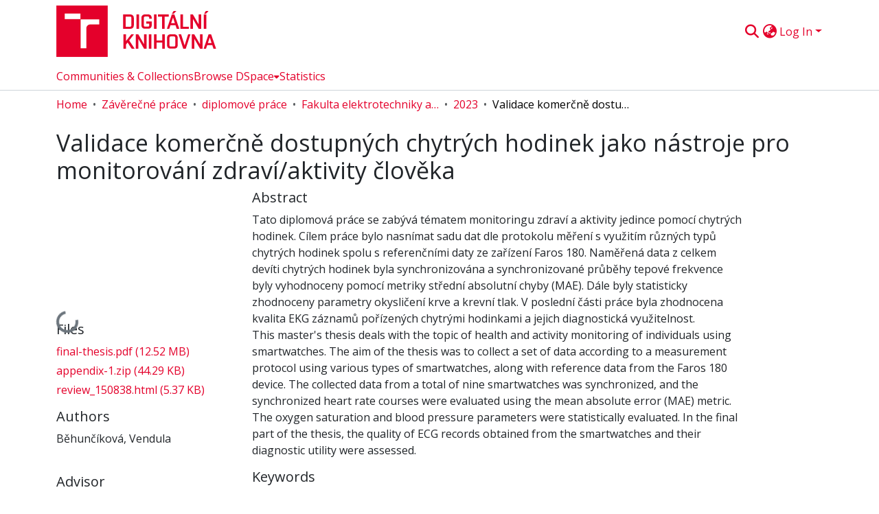

--- FILE ---
content_type: text/html; charset=utf-8
request_url: https://dspace.vut.cz/items/22c04236-504a-4b5d-8f10-b35030837009
body_size: 80494
content:
<!DOCTYPE html><html data-critters-container="" lang="en"><head>
  <meta charset="UTF-8">
  <base href="/">
  <title>Validace komerčně dostupných chytrých hodinek jako nástroje pro monitorování zdraví/aktivity člověka</title>
  <meta name="viewport" content="width=device-width,minimum-scale=1">
  <meta http-equiv="cache-control" content="no-store">
<link rel="stylesheet" href="styles.cf390c6bfbe7555f.css" media="print" onload="this.media='all'"><noscript><link rel="stylesheet" href="styles.cf390c6bfbe7555f.css"></noscript><link rel="stylesheet" type="text/css" class="theme-css" href="vut-theme.css"><link rel="icon" href="assets/vut/images/favicons/favicon.ico" sizes="any" class="theme-head-tag"><link rel="icon" href="assets/vut/images/favicons/favicon.svg" type="image/svg+xml" class="theme-head-tag"><link rel="apple-touch-icon" href="assets/vut/images/favicons/apple-touch-icon.png" class="theme-head-tag"><link rel="manifest" href="assets/vut/manifest.webmanifest" class="theme-head-tag"><script src="https://d1bxh8uas1mnw7.cloudfront.net/assets/embed.js" type="text/javascript" id="altmetric-embed" class="theme-head-tag"></script><script src="https://badge.dimensions.ai/badge.js" charset="utf-8" async="null" class="theme-head-tag"></script><meta name="Generator" content="DSpace 9.1"><meta name="title" content="Validace komerčně dostupných chytrých hodinek jako nástroje pro monitorování zdraví/aktivity člověka"><meta name="description" content="Tato diplomová práce se zabývá tématem monitoringu zdraví a aktivity jedince pomocí chytrých hodinek. Cílem práce bylo nasnímat sadu dat dle protokolu měření s využitím různých typů chytrých hodinek spolu s referenčními daty ze zařízení Faros 180. Naměřená data z celkem devíti chytrých hodinek byla synchronizována a synchronizované průběhy tepové frekvence byly vyhodnoceny pomocí metriky střední absolutní chyby (MAE). Dále byly statisticky zhodnoceny parametry okysličení krve a krevní tlak. V poslední části práce byla zhodnocena kvalita EKG záznamů pořízených chytrými hodinkami a jejich diagnostická využitelnost."><meta name="citation_title" content="Validace komerčně dostupných chytrých hodinek jako nástroje pro monitorování zdraví/aktivity člověka"><meta name="citation_author" content="Běhunčíková, Vendula"><meta name="citation_language" content="cs"><meta name="citation_keywords" content="chytré hodinky; monitoring zdravotního stavu; nositelná zařízení; kvalita EKG; health monitoring; ECG quality; smartwatch; wearables"><meta name="citation_abstract_html_url" content="http://hdl.handle.net/11012/210202"><meta name="citation_publisher" content="Vysoké učení technické v Brně. Fakulta elektrotechniky a komunikačních technologií"><style ng-app-id="dspace-angular">#skip-to-main-content[_ngcontent-dspace-angular-c3074528159]{position:absolute;top:-40px;left:0;opacity:0;transition:opacity .3s;z-index:calc(var(--ds-nav-z-index) + 1);border-top-left-radius:0;border-top-right-radius:0;border-bottom-left-radius:0}#skip-to-main-content[_ngcontent-dspace-angular-c3074528159]:focus{opacity:1;top:0}</style><style ng-app-id="dspace-angular">.notifications-wrapper{z-index:var(--bs-zindex-popover);text-align:right;overflow-wrap:break-word;word-wrap:break-word;-ms-word-break:break-all;word-break:break-all;word-break:break-word;hyphens:auto}.notifications-wrapper .notification{display:block}.notifications-wrapper.left{left:0}.notifications-wrapper.top{top:0}.notifications-wrapper.right{right:0}.notifications-wrapper.bottom{bottom:0}.notifications-wrapper.center{left:50%;transform:translate(-50%)}.notifications-wrapper.middle{top:50%;transform:translateY(-50%)}.notifications-wrapper.middle.center{transform:translate(-50%,-50%)}@media screen and (max-width: 576px){.notifications-wrapper{width:auto;left:0;right:0}}
</style><style ng-app-id="dspace-angular">.live-region[_ngcontent-dspace-angular-c315870698]{position:fixed;bottom:0;left:0;right:0;padding-left:60px;height:90px;line-height:18px;color:var(--bs-white);background-color:var(--bs-dark);opacity:.94;z-index:var(--ds-live-region-z-index)}</style><style ng-app-id="dspace-angular">[_nghost-dspace-angular-c1031589132]{position:fixed;left:0;top:0;z-index:var(--ds-sidebar-z-index)}[_nghost-dspace-angular-c1031589132]   nav#admin-sidebar[_ngcontent-dspace-angular-c1031589132]{max-width:var(--ds-admin-sidebar-fixed-element-width);display:flex;flex-direction:column;flex-wrap:nowrap}[_nghost-dspace-angular-c1031589132]   nav#admin-sidebar[_ngcontent-dspace-angular-c1031589132]   div#sidebar-top-level-items-container[_ngcontent-dspace-angular-c1031589132]{flex:1 1 auto;overflow-x:hidden;overflow-y:auto}[_nghost-dspace-angular-c1031589132]   nav#admin-sidebar[_ngcontent-dspace-angular-c1031589132]   div#sidebar-top-level-items-container[_ngcontent-dspace-angular-c1031589132]::-webkit-scrollbar{width:var(--ds-dark-scrollbar-width);height:3px}[_nghost-dspace-angular-c1031589132]   nav#admin-sidebar[_ngcontent-dspace-angular-c1031589132]   div#sidebar-top-level-items-container[_ngcontent-dspace-angular-c1031589132]::-webkit-scrollbar-button{background-color:var(--ds-dark-scrollbar-bg)}[_nghost-dspace-angular-c1031589132]   nav#admin-sidebar[_ngcontent-dspace-angular-c1031589132]   div#sidebar-top-level-items-container[_ngcontent-dspace-angular-c1031589132]::-webkit-scrollbar-track{background-color:var(--ds-dark-scrollbar-alt-bg)}[_nghost-dspace-angular-c1031589132]   nav#admin-sidebar[_ngcontent-dspace-angular-c1031589132]   div#sidebar-top-level-items-container[_ngcontent-dspace-angular-c1031589132]::-webkit-scrollbar-track-piece{background-color:var(--ds-dark-scrollbar-bg)}[_nghost-dspace-angular-c1031589132]   nav#admin-sidebar[_ngcontent-dspace-angular-c1031589132]   div#sidebar-top-level-items-container[_ngcontent-dspace-angular-c1031589132]::-webkit-scrollbar-thumb{height:50px;background-color:var(--ds-dark-scrollbar-fg);border-radius:3px}[_nghost-dspace-angular-c1031589132]   nav#admin-sidebar[_ngcontent-dspace-angular-c1031589132]   div#sidebar-top-level-items-container[_ngcontent-dspace-angular-c1031589132]::-webkit-scrollbar-corner{background-color:var(--ds-dark-scrollbar-alt-bg)}[_nghost-dspace-angular-c1031589132]   nav#admin-sidebar[_ngcontent-dspace-angular-c1031589132]   div#sidebar-top-level-items-container[_ngcontent-dspace-angular-c1031589132]::-webkit-resizer{background-color:var(--ds-dark-scrollbar-bg)}[_nghost-dspace-angular-c1031589132]   nav#admin-sidebar[_ngcontent-dspace-angular-c1031589132]   img#admin-sidebar-logo[_ngcontent-dspace-angular-c1031589132]{height:var(--ds-admin-sidebar-logo-height)}[_nghost-dspace-angular-c1031589132]   nav#admin-sidebar[_ngcontent-dspace-angular-c1031589132]     .sidebar-full-width-container{width:100%;padding-left:0;padding-right:0;margin-left:0;margin-right:0}[_nghost-dspace-angular-c1031589132]   nav#admin-sidebar[_ngcontent-dspace-angular-c1031589132]     .sidebar-item{padding-top:var(--ds-admin-sidebar-item-padding);padding-bottom:var(--ds-admin-sidebar-item-padding)}[_nghost-dspace-angular-c1031589132]   nav#admin-sidebar[_ngcontent-dspace-angular-c1031589132]     .sidebar-section-wrapper{display:flex;flex-direction:row;flex-wrap:nowrap;align-items:stretch}[_nghost-dspace-angular-c1031589132]   nav#admin-sidebar[_ngcontent-dspace-angular-c1031589132]     .sidebar-section-wrapper>.sidebar-fixed-element-wrapper{min-width:var(--ds-admin-sidebar-fixed-element-width);flex:1 1 auto;display:flex;flex-direction:row;justify-content:center;align-items:center}[_nghost-dspace-angular-c1031589132]   nav#admin-sidebar[_ngcontent-dspace-angular-c1031589132]     .sidebar-section-wrapper>.sidebar-collapsible-element-outer-wrapper{display:flex;flex-wrap:wrap;justify-content:flex-end;max-width:calc(100% - var(--ds-admin-sidebar-fixed-element-width));padding-left:var(--ds-dark-scrollbar-width);overflow-x:hidden}[_nghost-dspace-angular-c1031589132]   nav#admin-sidebar[_ngcontent-dspace-angular-c1031589132]     .sidebar-section-wrapper>.sidebar-collapsible-element-outer-wrapper>.sidebar-collapsible-element-inner-wrapper{min-width:calc(var(--ds-admin-sidebar-collapsible-element-width) - var(--ds-dark-scrollbar-width));height:100%;padding-right:var(--ds-admin-sidebar-item-padding)}[_nghost-dspace-angular-c1031589132]   nav#admin-sidebar[_ngcontent-dspace-angular-c1031589132]{background-color:var(--ds-admin-sidebar-bg)}[_nghost-dspace-angular-c1031589132]   nav#admin-sidebar[_ngcontent-dspace-angular-c1031589132]    {color:#fff}[_nghost-dspace-angular-c1031589132]   nav#admin-sidebar[_ngcontent-dspace-angular-c1031589132]     a{color:var(--ds-admin-sidebar-link-color);text-decoration:none}[_nghost-dspace-angular-c1031589132]   nav#admin-sidebar[_ngcontent-dspace-angular-c1031589132]     a:hover, [_nghost-dspace-angular-c1031589132]   nav#admin-sidebar[_ngcontent-dspace-angular-c1031589132]     a:focus{color:var(--ds-admin-sidebar-link-hover-color)}[_nghost-dspace-angular-c1031589132]   nav#admin-sidebar[_ngcontent-dspace-angular-c1031589132]   div#sidebar-header-container[_ngcontent-dspace-angular-c1031589132]{background-color:var(--ds-admin-sidebar-header-bg)}[_nghost-dspace-angular-c1031589132]   nav#admin-sidebar[_ngcontent-dspace-angular-c1031589132]   div#sidebar-header-container[_ngcontent-dspace-angular-c1031589132]   .sidebar-fixed-element-wrapper[_ngcontent-dspace-angular-c1031589132]{background-color:var(--ds-admin-sidebar-header-bg)}  .browser-firefox-windows{--ds-dark-scrollbar-width: 20px}</style><style ng-app-id="dspace-angular">@media (max-width: 991.98px){.container[_ngcontent-dspace-angular-c2427527701]{width:100%;max-width:none}}</style><style ng-app-id="dspace-angular">[_nghost-dspace-angular-c1629207273]{position:relative}[_nghost-dspace-angular-c1629207273]   div#header-navbar-wrapper[_ngcontent-dspace-angular-c1629207273]{border-bottom:1px var(--ds-header-navbar-border-bottom-color) solid}</style><style ng-app-id="dspace-angular">@charset "UTF-8";.nav-breadcrumb[_ngcontent-dspace-angular-c3220913268]{background-color:var(--ds-breadcrumb-bg)!important}.breadcrumb[_ngcontent-dspace-angular-c3220913268]{border-radius:0;padding-bottom:calc(var(--ds-content-spacing) / 2);padding-top:calc(var(--ds-content-spacing) / 2);background-color:var(--ds-breadcrumb-bg)!important;padding-left:calc(var(--bs-spacer) * .75);padding-right:calc(var(--bs-spacer) * .75)}li.breadcrumb-item[_ngcontent-dspace-angular-c3220913268]{display:flex}.breadcrumb-item-limiter[_ngcontent-dspace-angular-c3220913268]{display:inline-block;max-width:var(--ds-breadcrumb-max-length)}.breadcrumb-item-limiter[_ngcontent-dspace-angular-c3220913268] > *[_ngcontent-dspace-angular-c3220913268]{max-width:100%;display:block}li.breadcrumb-item[_ngcontent-dspace-angular-c3220913268]   a[_ngcontent-dspace-angular-c3220913268]{color:var(--ds-breadcrumb-link-color)}li.breadcrumb-item.active[_ngcontent-dspace-angular-c3220913268]{color:var(--ds-breadcrumb-link-active-color)}.breadcrumb-item[_ngcontent-dspace-angular-c3220913268] + .breadcrumb-item[_ngcontent-dspace-angular-c3220913268]:before{display:block;content:"\2022"!important}</style><style ng-app-id="dspace-angular">[_nghost-dspace-angular-c1681175641]   footer[_ngcontent-dspace-angular-c1681175641]{background-color:var(--ds-footer-bg);text-align:center;z-index:var(--ds-footer-z-index);border-top:var(--ds-footer-border);padding:var(--ds-footer-padding)}[_nghost-dspace-angular-c1681175641]   footer[_ngcontent-dspace-angular-c1681175641]   p[_ngcontent-dspace-angular-c1681175641]{margin:0}[_nghost-dspace-angular-c1681175641]   footer[_ngcontent-dspace-angular-c1681175641]   div[_ngcontent-dspace-angular-c1681175641] > img[_ngcontent-dspace-angular-c1681175641]{height:var(--ds-footer-logo-height)}[_nghost-dspace-angular-c1681175641]   footer[_ngcontent-dspace-angular-c1681175641]   .top-footer[_ngcontent-dspace-angular-c1681175641]{background-color:var(--ds-top-footer-bg);padding:var(--ds-footer-padding);margin:calc(var(--ds-footer-padding) * -1)}[_nghost-dspace-angular-c1681175641]   footer[_ngcontent-dspace-angular-c1681175641]   .bottom-footer[_ngcontent-dspace-angular-c1681175641]   .notify-enabled[_ngcontent-dspace-angular-c1681175641]{position:relative;margin-top:4px}[_nghost-dspace-angular-c1681175641]   footer[_ngcontent-dspace-angular-c1681175641]   .bottom-footer[_ngcontent-dspace-angular-c1681175641]   .notify-enabled[_ngcontent-dspace-angular-c1681175641]   .coar-notify-support-route[_ngcontent-dspace-angular-c1681175641]{padding:0 calc(var(--bs-spacer) / 2);color:inherit}[_nghost-dspace-angular-c1681175641]   footer[_ngcontent-dspace-angular-c1681175641]   .bottom-footer[_ngcontent-dspace-angular-c1681175641]   .notify-enabled[_ngcontent-dspace-angular-c1681175641]   .n-coar[_ngcontent-dspace-angular-c1681175641]{height:var(--ds-footer-n-coar-height);margin-bottom:8.5px}@media screen and (min-width: 768px){[_nghost-dspace-angular-c1681175641]   footer[_ngcontent-dspace-angular-c1681175641]   .bottom-footer[_ngcontent-dspace-angular-c1681175641]   .notify-enabled[_ngcontent-dspace-angular-c1681175641]{position:absolute;bottom:4px;right:0}}[_nghost-dspace-angular-c1681175641]   footer[_ngcontent-dspace-angular-c1681175641]   .bottom-footer[_ngcontent-dspace-angular-c1681175641]   ul[_ngcontent-dspace-angular-c1681175641]   li[_ngcontent-dspace-angular-c1681175641]{display:inline-flex}[_nghost-dspace-angular-c1681175641]   footer[_ngcontent-dspace-angular-c1681175641]   .bottom-footer[_ngcontent-dspace-angular-c1681175641]   ul[_ngcontent-dspace-angular-c1681175641]   li[_ngcontent-dspace-angular-c1681175641]   a[_ngcontent-dspace-angular-c1681175641], [_nghost-dspace-angular-c1681175641]   footer[_ngcontent-dspace-angular-c1681175641]   .bottom-footer[_ngcontent-dspace-angular-c1681175641]   ul[_ngcontent-dspace-angular-c1681175641]   li[_ngcontent-dspace-angular-c1681175641]   .btn-link[_ngcontent-dspace-angular-c1681175641]{padding:0 calc(var(--bs-spacer) / 2);color:inherit;font-size:.875em}[_nghost-dspace-angular-c1681175641]   footer[_ngcontent-dspace-angular-c1681175641]   .bottom-footer[_ngcontent-dspace-angular-c1681175641]   ul[_ngcontent-dspace-angular-c1681175641]   li[_ngcontent-dspace-angular-c1681175641]   a[_ngcontent-dspace-angular-c1681175641]:focus, [_nghost-dspace-angular-c1681175641]   footer[_ngcontent-dspace-angular-c1681175641]   .bottom-footer[_ngcontent-dspace-angular-c1681175641]   ul[_ngcontent-dspace-angular-c1681175641]   li[_ngcontent-dspace-angular-c1681175641]   .btn-link[_ngcontent-dspace-angular-c1681175641]:focus{box-shadow:none;text-decoration:underline}[_nghost-dspace-angular-c1681175641]   footer[_ngcontent-dspace-angular-c1681175641]   .bottom-footer[_ngcontent-dspace-angular-c1681175641]   ul[_ngcontent-dspace-angular-c1681175641]   li[_ngcontent-dspace-angular-c1681175641]   a[_ngcontent-dspace-angular-c1681175641]:focus-visible, [_nghost-dspace-angular-c1681175641]   footer[_ngcontent-dspace-angular-c1681175641]   .bottom-footer[_ngcontent-dspace-angular-c1681175641]   ul[_ngcontent-dspace-angular-c1681175641]   li[_ngcontent-dspace-angular-c1681175641]   .btn-link[_ngcontent-dspace-angular-c1681175641]:focus-visible{box-shadow:0 0 0 .2rem #ffffff80}[_nghost-dspace-angular-c1681175641]   footer[_ngcontent-dspace-angular-c1681175641]   .bottom-footer[_ngcontent-dspace-angular-c1681175641]   ul[_ngcontent-dspace-angular-c1681175641]   li[_ngcontent-dspace-angular-c1681175641]:not(:last-child):after{content:"";border-right:1px var(--bs-secondary) solid}[_nghost-dspace-angular-c1681175641]   footer[_ngcontent-dspace-angular-c1681175641]   .btn[_ngcontent-dspace-angular-c1681175641]{box-shadow:none}</style><style ng-app-id="dspace-angular">.request-a-copy-access-icon[_ngcontent-dspace-angular-c676989622]{margin-right:4px;color:var(--bs-success)}.request-a-copy-access-error-icon[_ngcontent-dspace-angular-c676989622]{margin-right:4px}</style><style ng-app-id="dspace-angular">.source-logo[_ngcontent-dspace-angular-c3375253108]{max-height:var(--ds-header-logo-height)}.source-logo-container[_ngcontent-dspace-angular-c3375253108]{width:var(--ds-qa-logo-width);display:flex;justify-content:center}.sections-gap[_ngcontent-dspace-angular-c3375253108]{gap:1rem}</style><style ng-app-id="dspace-angular">[_nghost-dspace-angular-c46866287]{width:100%}</style><style ng-app-id="dspace-angular">[_nghost-dspace-angular-c2321474845]   .simple-view-element[_ngcontent-dspace-angular-c2321474845]{margin-bottom:15px}[_nghost-dspace-angular-c2321474845]   .simple-view-element-header[_ngcontent-dspace-angular-c2321474845]{font-size:1.25rem}</style><style ng-app-id="dspace-angular">.limit-width[_ngcontent-dspace-angular-c3220066179]{max-width:var(--ds-thumbnail-max-width)}img[_ngcontent-dspace-angular-c3220066179]{max-width:100%}.outer[_ngcontent-dspace-angular-c3220066179]{position:relative}.outer[_ngcontent-dspace-angular-c3220066179]:before{display:block;content:"";width:100%;padding-top:141.4285714286%}.outer[_ngcontent-dspace-angular-c3220066179] > .inner[_ngcontent-dspace-angular-c3220066179]{position:absolute;inset:0}.outer[_ngcontent-dspace-angular-c3220066179] > .inner[_ngcontent-dspace-angular-c3220066179] > .thumbnail-placeholder[_ngcontent-dspace-angular-c3220066179]{background:var(--ds-thumbnail-placeholder-background);border:var(--ds-thumbnail-placeholder-border);color:var(--ds-thumbnail-placeholder-color);font-weight:700}.outer[_ngcontent-dspace-angular-c3220066179] > .inner[_ngcontent-dspace-angular-c3220066179] > .centered[_ngcontent-dspace-angular-c3220066179]{width:100%;height:100%;display:flex;justify-content:center;align-items:center;text-align:center}</style><style ng-app-id="dspace-angular">.loader[_ngcontent-dspace-angular-c2175481120]{margin:0 25px}span[_ngcontent-dspace-angular-c2175481120]{display:block;margin:0 auto}span[class*=l-][_ngcontent-dspace-angular-c2175481120]{height:4px;width:4px;background:#000;display:inline-block;margin:12px 2px;border-radius:100%;-webkit-border-radius:100%;-moz-border-radius:100%;-webkit-animation:_ngcontent-dspace-angular-c2175481120_loader 2s infinite;-webkit-animation-timing-function:cubic-bezier(.03,.615,.995,.415);-webkit-animation-fill-mode:both;-moz-animation:loader 2s infinite;-moz-animation-timing-function:cubic-bezier(.03,.615,.995,.415);-moz-animation-fill-mode:both;-ms-animation:loader 2s infinite;-ms-animation-timing-function:cubic-bezier(.03,.615,.995,.415);-ms-animation-fill-mode:both;animation:_ngcontent-dspace-angular-c2175481120_loader 2s infinite;animation-timing-function:cubic-bezier(.03,.615,.995,.415);animation-fill-mode:both}span.l-1[_ngcontent-dspace-angular-c2175481120]{animation-delay:1s;-ms-animation-delay:1s;-moz-animation-delay:1s}span.l-2[_ngcontent-dspace-angular-c2175481120]{animation-delay:.9s;-ms-animation-delay:.9s;-moz-animation-delay:.9s}span.l-3[_ngcontent-dspace-angular-c2175481120]{animation-delay:.8s;-ms-animation-delay:.8s;-moz-animation-delay:.8s}span.l-4[_ngcontent-dspace-angular-c2175481120]{animation-delay:.7s;-ms-animation-delay:.7s;-moz-animation-delay:.7s}span.l-5[_ngcontent-dspace-angular-c2175481120]{animation-delay:.6s;-ms-animation-delay:.6s;-moz-animation-delay:.6s}span.l-6[_ngcontent-dspace-angular-c2175481120]{animation-delay:.5s;-ms-animation-delay:.5s;-moz-animation-delay:.5s}span.l-7[_ngcontent-dspace-angular-c2175481120]{animation-delay:.4s;-ms-animation-delay:.4s;-moz-animation-delay:.4s}span.l-8[_ngcontent-dspace-angular-c2175481120]{animation-delay:.3s;-ms-animation-delay:.3s;-moz-animation-delay:.3s}span.l-9[_ngcontent-dspace-angular-c2175481120]{animation-delay:.2s;-ms-animation-delay:.2s;-moz-animation-delay:.2s}span.l-9[_ngcontent-dspace-angular-c2175481120]{animation-delay:.1s;-ms-animation-delay:.1s;-moz-animation-delay:.1s}span.l-10[_ngcontent-dspace-angular-c2175481120]{animation-delay:0s;-ms-animation-delay:0s;-moz-animation-delay:0s}@keyframes _ngcontent-dspace-angular-c2175481120_loader{0%{transform:translate(-30px);opacity:0}25%{opacity:1}50%{transform:translate(30px);opacity:0}to{opacity:0}}.spinner[_ngcontent-dspace-angular-c2175481120]{color:var(--bs-gray-600)}</style><style ng-app-id="dspace-angular">[_nghost-dspace-angular-c3671200378]   header[_ngcontent-dspace-angular-c3671200378]{background-color:var(--ds-header-bg)}[_nghost-dspace-angular-c3671200378]   .navbar-brand[_ngcontent-dspace-angular-c3671200378]   img[_ngcontent-dspace-angular-c3671200378]{max-height:var(--ds-header-logo-height);max-width:100%}[_nghost-dspace-angular-c3671200378]   .navbar-toggler[_ngcontent-dspace-angular-c3671200378]{border:none;color:var(--ds-header-icon-color)}[_nghost-dspace-angular-c3671200378]   .navbar-toggler[_ngcontent-dspace-angular-c3671200378]:hover, [_nghost-dspace-angular-c3671200378]   .navbar-toggler[_ngcontent-dspace-angular-c3671200378]:focus{color:var(--ds-header-icon-color-hover)}[_nghost-dspace-angular-c3671200378]   .navbar-toggler[_ngcontent-dspace-angular-c3671200378]   .toggler-icon[_ngcontent-dspace-angular-c3671200378]{width:1.5em;height:1.5em;line-height:1.5}[_nghost-dspace-angular-c3671200378]   .navbar[_ngcontent-dspace-angular-c3671200378], [_nghost-dspace-angular-c3671200378]   div[role=toolbar][_ngcontent-dspace-angular-c3671200378]{display:flex;gap:calc(var(--bs-spacer) / 3);align-items:center}</style><style ng-app-id="dspace-angular">[_nghost-dspace-angular-c2806379270]{--ds-expandable-navbar-height: auto}[_nghost-dspace-angular-c2806379270]   nav.navbar[_ngcontent-dspace-angular-c2806379270]{background-color:var(--ds-navbar-bg);align-items:baseline;padding:0}@media screen and (max-width: 767.98px){[_nghost-dspace-angular-c2806379270]   .navbar[_ngcontent-dspace-angular-c2806379270]{width:100vw;background-color:var(--bs-white);position:absolute;overflow:hidden;height:0;z-index:var(--ds-nav-z-index)}[_nghost-dspace-angular-c2806379270]   .navbar.open[_ngcontent-dspace-angular-c2806379270]{height:auto;min-height:100vh;border-bottom:1px var(--ds-header-navbar-border-bottom-color) solid}}@media screen and (min-width: 768px){[_nghost-dspace-angular-c2806379270]   .reset-padding-md[_ngcontent-dspace-angular-c2806379270]{margin-left:calc(var(--bs-spacer) / -1);margin-right:calc(var(--bs-spacer) / -1)}}@media screen and (max-width: 767.98px){[_nghost-dspace-angular-c2806379270]   .navbar-expand-md.navbar-container[_ngcontent-dspace-angular-c2806379270]{padding:0}[_nghost-dspace-angular-c2806379270]   .navbar-expand-md.navbar-container[_ngcontent-dspace-angular-c2806379270] > .navbar-inner-container[_ngcontent-dspace-angular-c2806379270]{padding:0 var(--bs-spacer)}}[_nghost-dspace-angular-c2806379270]   #main-navbar[_ngcontent-dspace-angular-c2806379270]     .ds-menu-item, [_nghost-dspace-angular-c2806379270]   #main-navbar[_ngcontent-dspace-angular-c2806379270]     .ds-menu-toggler-wrapper{white-space:nowrap;text-decoration:none}[_nghost-dspace-angular-c2806379270]   #main-navbar[_ngcontent-dspace-angular-c2806379270]     .dropdown-menu{padding:.5rem!important}[_nghost-dspace-angular-c2806379270]   #main-navbar[_ngcontent-dspace-angular-c2806379270]     .ds-menu-item{display:block;color:var(--ds-navbar-link-color);padding:.5rem 0}[_nghost-dspace-angular-c2806379270]   #main-navbar[_ngcontent-dspace-angular-c2806379270]     .ds-menu-item:hover, [_nghost-dspace-angular-c2806379270]   #main-navbar[_ngcontent-dspace-angular-c2806379270]     .ds-menu-item:focus{color:var(--ds-navbar-link-color-hover)}</style><style ng-app-id="dspace-angular">[_nghost-dspace-angular-c721316482]   .ds-menu-item[_ngcontent-dspace-angular-c721316482]{display:inline-block}</style><style ng-app-id="dspace-angular">input[type=text][_ngcontent-dspace-angular-c3677298140]{margin-top:calc(-.3 * var(--bs-font-size-base));background-color:#fff!important;border-color:var(--ds-header-icon-color);right:0}input[type=text].collapsed[_ngcontent-dspace-angular-c3677298140]{opacity:0}.submit-icon[_ngcontent-dspace-angular-c3677298140]{cursor:pointer;position:sticky;top:0;border:0!important;color:var(--ds-header-icon-color)}.submit-icon[_ngcontent-dspace-angular-c3677298140]:hover, .submit-icon[_ngcontent-dspace-angular-c3677298140]:focus{color:var(--ds-header-icon-color-hover)}@media screen and (max-width: 768px){.query[_ngcontent-dspace-angular-c3677298140]:focus{max-width:250px!important;width:40vw!important}}</style><style ng-app-id="dspace-angular">.dropdown-toggle[_ngcontent-dspace-angular-c2383640043]:after{display:none}.dropdown-toggle[_ngcontent-dspace-angular-c2383640043]{color:var(--ds-header-icon-color)}.dropdown-toggle[_ngcontent-dspace-angular-c2383640043]:hover, .dropdown-toggle[_ngcontent-dspace-angular-c2383640043]:focus{color:var(--ds-header-icon-color-hover)}.dropdown-item[_ngcontent-dspace-angular-c2383640043]{cursor:pointer}</style><style ng-app-id="dspace-angular">#loginDropdownMenu[_ngcontent-dspace-angular-c4228636223], #logoutDropdownMenu[_ngcontent-dspace-angular-c4228636223]{min-width:330px;z-index:1002}#loginDropdownMenu[_ngcontent-dspace-angular-c4228636223]{min-height:75px}.dropdown-item.active[_ngcontent-dspace-angular-c4228636223], .dropdown-item[_ngcontent-dspace-angular-c4228636223]:active, .dropdown-item[_ngcontent-dspace-angular-c4228636223]:hover, .dropdown-item[_ngcontent-dspace-angular-c4228636223]:focus{background-color:#0000!important}.loginLink[_ngcontent-dspace-angular-c4228636223], .dropdownLogin[_ngcontent-dspace-angular-c4228636223], .logoutLink[_ngcontent-dspace-angular-c4228636223], .dropdownLogout[_ngcontent-dspace-angular-c4228636223]{color:var(--ds-header-icon-color)}.loginLink[_ngcontent-dspace-angular-c4228636223]:hover, .loginLink[_ngcontent-dspace-angular-c4228636223]:focus, .dropdownLogin[_ngcontent-dspace-angular-c4228636223]:hover, .dropdownLogin[_ngcontent-dspace-angular-c4228636223]:focus, .logoutLink[_ngcontent-dspace-angular-c4228636223]:hover, .logoutLink[_ngcontent-dspace-angular-c4228636223]:focus, .dropdownLogout[_ngcontent-dspace-angular-c4228636223]:hover, .dropdownLogout[_ngcontent-dspace-angular-c4228636223]:focus{color:var(--ds-header-icon-color-hover)}.dropdownLogin[_ngcontent-dspace-angular-c4228636223]:not(:focus-visible).active, .dropdownLogin[_ngcontent-dspace-angular-c4228636223]:not(:focus-visible):active, .dropdownLogin[_ngcontent-dspace-angular-c4228636223]:not(:focus-visible).active:focus, .dropdownLogin[_ngcontent-dspace-angular-c4228636223]:not(:focus-visible):active:focus, .dropdownLogout[_ngcontent-dspace-angular-c4228636223]:not(:focus-visible).active, .dropdownLogout[_ngcontent-dspace-angular-c4228636223]:not(:focus-visible):active, .dropdownLogout[_ngcontent-dspace-angular-c4228636223]:not(:focus-visible).active:focus, .dropdownLogout[_ngcontent-dspace-angular-c4228636223]:not(:focus-visible):active:focus{box-shadow:unset}.dropdown-toggle[_ngcontent-dspace-angular-c4228636223]:after{margin-left:0}</style><style ng-app-id="dspace-angular">.login-container[_ngcontent-dspace-angular-c2376445516]{max-width:350px}a[_ngcontent-dspace-angular-c2376445516]{white-space:normal;padding:.25rem .75rem}</style><style ng-app-id="dspace-angular">[_nghost-dspace-angular-c4026808668]     .card{margin-bottom:var(--ds-submission-sections-margin-bottom);overflow:unset}.section-focus[_ngcontent-dspace-angular-c4026808668]{border-radius:var(--bs-border-radius);box-shadow:var(--bs-btn-focus-box-shadow)}[_nghost-dspace-angular-c4026808668]     .card:first-of-type{border-bottom:var(--bs-card-border-width) solid var(--bs-card-border-color)!important;border-bottom-left-radius:var(--bs-card-border-radius)!important;border-bottom-right-radius:var(--bs-card-border-radius)!important}[_nghost-dspace-angular-c4026808668]     .card-header button{box-shadow:none!important;width:100%}</style><style ng-app-id="dspace-angular">.form-login[_ngcontent-dspace-angular-c1513559031]   .form-control[_ngcontent-dspace-angular-c1513559031]:focus{z-index:2}.form-login[_ngcontent-dspace-angular-c1513559031]   input[type=email][_ngcontent-dspace-angular-c1513559031]{margin-bottom:-1px;border-bottom-right-radius:0;border-bottom-left-radius:0}.form-login[_ngcontent-dspace-angular-c1513559031]   input[type=password][_ngcontent-dspace-angular-c1513559031]{border-top-left-radius:0;border-top-right-radius:0}.dropdown-item[_ngcontent-dspace-angular-c1513559031]{white-space:normal;padding:.25rem .75rem}</style><style ng-app-id="dspace-angular">.btn-dark[_ngcontent-dspace-angular-c2003421933]{background-color:var(--ds-admin-sidebar-bg)}.dso-button-menu[_ngcontent-dspace-angular-c2003421933]{overflow:hidden}.dso-button-menu[_ngcontent-dspace-angular-c2003421933]   .dropdown-toggle[_ngcontent-dspace-angular-c2003421933]:after{content:"";width:0;height:0;border-style:solid;border-width:12px 12px 0 0;border-color:rgba(0,0,0,0) #627a91 rgba(0,0,0,0) rgba(0,0,0,0);border-bottom-right-radius:var(--bs-btn-border-radius-sm);right:0;bottom:0;position:absolute;overflow:hidden}ul.dropdown-menu[_ngcontent-dspace-angular-c2003421933]{background-color:var(--ds-admin-sidebar-bg);color:#fff}ul.dropdown-menu[_ngcontent-dspace-angular-c2003421933]     a{color:#fff}ul.dropdown-menu[_ngcontent-dspace-angular-c2003421933]     a.disabled{color:var(--bs-btn-link-disabled-color)}ul.dropdown-menu[_ngcontent-dspace-angular-c2003421933]   .disabled[_ngcontent-dspace-angular-c2003421933]{color:var(--bs-btn-link-disabled-color)}.dso-edit-menu-dropdown[_ngcontent-dspace-angular-c2003421933]{max-width:min(600px,75vw)}</style><style ng-app-id="dspace-angular">[_nghost-dspace-angular-c3185126158]   .ds-menu-item-wrapper[_ngcontent-dspace-angular-c3185126158]{position:relative}[_nghost-dspace-angular-c3185126158]   .dropdown-menu[_ngcontent-dspace-angular-c3185126158]{overflow:hidden;min-width:100%;top:100%;border:0;background-color:var(--ds-expandable-navbar-bg)}@media (min-width: 768px){[_nghost-dspace-angular-c3185126158]   .dropdown-menu[_ngcontent-dspace-angular-c3185126158]{border-top-left-radius:0;border-top-right-radius:0;background-color:var(--ds-navbar-dropdown-bg)}}[_nghost-dspace-angular-c3185126158]   .toggle-menu-icon[_ngcontent-dspace-angular-c3185126158], [_nghost-dspace-angular-c3185126158]   .toggle-menu-icon[_ngcontent-dspace-angular-c3185126158]:hover{text-decoration:none}</style><style ng-app-id="dspace-angular">[_nghost-dspace-angular-c830142487]   .ds-menu-item[_ngcontent-dspace-angular-c830142487]{display:inline-block}</style><link href="https://dspace.vut.cz/bitstreams/9a1173c2-6704-43aa-977b-760509cc05a3/download" rel="item" type="application/pdf"><link href="https://dspace.vut.cz/bitstreams/a82e61e5-caa1-46a7-8510-c5eed340b110/download" rel="item" type="application/zip"><link href="https://dspace.vut.cz/bitstreams/ac15b46f-5bec-4ea9-bba4-5430b6ecb8e6/download" rel="item" type="text/html"><link href="https://dspace.vut.cz/signposting/describedby/22c04236-504a-4b5d-8f10-b35030837009" rel="describedby" type="application/vnd.datacite.datacite+xml"><link href="http://hdl.handle.net/11012/210202" rel="cite-as"><link href="https://dspace.vut.cz/signposting/linksets/22c04236-504a-4b5d-8f10-b35030837009" rel="linkset" type="application/linkset"><link href="https://dspace.vut.cz/signposting/linksets/22c04236-504a-4b5d-8f10-b35030837009/json" rel="linkset" type="application/linkset+json"><link href="https://schema.org/AboutPage" rel="type"><link href="https://schema.org/CreativeWork" rel="type"><link href="https://dspace.vut.cz/server/ldn/inbox" rel="http://www.w3.org/ns/ldp#inbox"><meta name="citation_pdf_url" content="https://dspace.vut.cz/bitstreams/9a1173c2-6704-43aa-977b-760509cc05a3/download"><style ng-app-id="dspace-angular">.request-a-copy-access-icon[_ngcontent-dspace-angular-c300052796]{color:var(--bs-success)}.btn-download[_ngcontent-dspace-angular-c300052796]{width:fit-content}</style></head>

<body>
  <ds-app _nghost-dspace-angular-c1010256252="" ng-version="18.2.13" ng-server-context="ssr"><ds-root _ngcontent-dspace-angular-c1010256252="" data-used-theme="vut"><ds-themed-root _nghost-dspace-angular-c3074528159="" class="ng-tns-c3074528159-0 ng-star-inserted"><button _ngcontent-dspace-angular-c3074528159="" id="skip-to-main-content" class="sr-only ng-tns-c3074528159-0"> Skip to main content
</button><div _ngcontent-dspace-angular-c3074528159="" class="outer-wrapper ng-tns-c3074528159-0 ng-trigger ng-trigger-slideSidebarPadding" style="padding-left: 0;"><ds-admin-sidebar _ngcontent-dspace-angular-c3074528159="" class="ng-tns-c3074528159-0" data-used-theme="vut"><ds-themed-admin-sidebar _nghost-dspace-angular-c1031589132="" class="ng-tns-c1031589132-1 ng-star-inserted" style=""><!----></ds-themed-admin-sidebar><!----></ds-admin-sidebar><div _ngcontent-dspace-angular-c3074528159="" class="inner-wrapper ng-tns-c3074528159-0"><ds-system-wide-alert-banner _ngcontent-dspace-angular-c3074528159="" class="ng-tns-c3074528159-0" _nghost-dspace-angular-c4054538046=""><!----></ds-system-wide-alert-banner><ds-header-navbar-wrapper _ngcontent-dspace-angular-c3074528159="" class="ng-tns-c3074528159-0" data-used-theme="vut"><ds-themed-header-navbar-wrapper _nghost-dspace-angular-c1629207273="" class="ng-star-inserted" style=""><div _ngcontent-dspace-angular-c1629207273="" id="header-navbar-wrapper" class=""><ds-header _ngcontent-dspace-angular-c1629207273="" data-used-theme="vut"><ds-themed-header _nghost-dspace-angular-c3671200378="" class="ng-star-inserted" style=""><header _ngcontent-dspace-angular-c3671200378=""><div _ngcontent-dspace-angular-c3671200378="" class="container"><div _ngcontent-dspace-angular-c3671200378="" class="d-flex flex-row justify-content-between"><a _ngcontent-dspace-angular-c3671200378="" routerlink="/home" role="button" tabindex="0" class="navbar-brand my-2" href="/home"><img _ngcontent-dspace-angular-c3671200378="" src="assets/vut/images/dspace-logo.png" alt="Repository logo"></a><div _ngcontent-dspace-angular-c3671200378="" class="navbar navbar-light navbar-expand-md flex-shrink-0 px-0"><ds-search-navbar _ngcontent-dspace-angular-c3671200378="" data-used-theme="vut"><ds-themed-search-navbar _nghost-dspace-angular-c3677298140="" class="ng-tns-c3677298140-5 ng-star-inserted" style=""><div _ngcontent-dspace-angular-c3677298140="" class="ng-tns-c3677298140-5" title="Search"><div _ngcontent-dspace-angular-c3677298140="" class="d-inline-block position-relative ng-tns-c3677298140-5"><form _ngcontent-dspace-angular-c3677298140="" novalidate="" autocomplete="on" class="d-flex ng-tns-c3677298140-5 ng-untouched ng-pristine ng-valid"><input _ngcontent-dspace-angular-c3677298140="" name="query" formcontrolname="query" type="text" class="d-inline-block bg-transparent position-absolute form-control dropdown-menu-end p1 ng-tns-c3677298140-5 display ng-trigger ng-trigger-toggleAnimation ng-untouched ng-pristine ng-valid" placeholder="" tabindex="-1" aria-label="Search" value="" style="width: 0; opacity: 0;"><button _ngcontent-dspace-angular-c3677298140="" type="button" tabindex="0" role="button" class="submit-icon btn btn-link btn-link-inline ng-tns-c3677298140-5" aria-label="Submit search"><em _ngcontent-dspace-angular-c3677298140="" class="fas fa-search fa-lg fa-fw ng-tns-c3677298140-5"></em></button></form></div></div></ds-themed-search-navbar><!----></ds-search-navbar><div _ngcontent-dspace-angular-c3671200378="" role="toolbar" aria-label="User profile bar"><ds-lang-switch _ngcontent-dspace-angular-c3671200378="" data-used-theme="vut"><ds-themed-lang-switch _nghost-dspace-angular-c2383640043="" class="ng-star-inserted" style=""><div _ngcontent-dspace-angular-c2383640043="" ngbdropdown="" display="dynamic" placement="bottom-right" class="navbar-nav ng-star-inserted dropdown"><button _ngcontent-dspace-angular-c2383640043="" role="button" aria-controls="language-menu-list" aria-haspopup="menu" data-bs-toggle="dropdown" ngbdropdowntoggle="" data-test="lang-switch" tabindex="0" class="dropdown-toggle btn btn-link px-0" title="Language switch" aria-label="Language switch" aria-expanded="false"><i _ngcontent-dspace-angular-c2383640043="" class="fas fa-globe-asia fa-lg fa-fw"></i></button><div _ngcontent-dspace-angular-c2383640043="" ngbdropdownmenu="" id="language-menu-list" role="listbox" class="dropdown-menu" aria-label="Language switch"><div _ngcontent-dspace-angular-c2383640043="" tabindex="0" role="option" class="dropdown-item active ng-star-inserted" lang="en" aria-selected="true"> English </div><div _ngcontent-dspace-angular-c2383640043="" tabindex="0" role="option" class="dropdown-item ng-star-inserted" lang="cs" aria-selected="false"> Čeština </div><!----></div></div><!----></ds-themed-lang-switch><!----></ds-lang-switch><ds-auth-nav-menu _ngcontent-dspace-angular-c3671200378="" data-used-theme="vut"><ds-themed-auth-nav-menu _nghost-dspace-angular-c4228636223="" class="ng-tns-c4228636223-6 ng-star-inserted" style=""><div _ngcontent-dspace-angular-c4228636223="" data-test="auth-nav" class="navbar-nav me-auto ng-tns-c4228636223-6 ng-star-inserted"><div _ngcontent-dspace-angular-c4228636223="" class="nav-item ng-tns-c4228636223-6 ng-star-inserted"><div _ngcontent-dspace-angular-c4228636223="" ngbdropdown="" display="dynamic" placement="bottom-right" class="d-inline-block ng-tns-c4228636223-6 ng-trigger ng-trigger-fadeInOut dropdown"><button _ngcontent-dspace-angular-c4228636223="" role="button" tabindex="0" aria-haspopup="menu" aria-controls="loginDropdownMenu" ngbdropdowntoggle="" class="dropdown-toggle dropdownLogin btn btn-link px-0 ng-tns-c4228636223-6" aria-label="Log In" aria-expanded="false"> Log In </button><div _ngcontent-dspace-angular-c4228636223="" id="loginDropdownMenu" ngbdropdownmenu="" role="dialog" aria-modal="true" class="ng-tns-c4228636223-6 dropdown-menu" aria-label="Log In"><ds-log-in _ngcontent-dspace-angular-c4228636223="" class="ng-tns-c4228636223-6" data-used-theme="vut"><ds-themed-log-in _nghost-dspace-angular-c2376445516="" class="ng-star-inserted"><!----><div _ngcontent-dspace-angular-c2376445516="" class="px-4 py-3 mx-auto login-container ng-star-inserted"><ds-log-in-container _ngcontent-dspace-angular-c2376445516="" _nghost-dspace-angular-c4026808668="" class="ng-star-inserted"><ds-log-in-external-provider _nghost-dspace-angular-c877442361="" class="ng-star-inserted"><button _ngcontent-dspace-angular-c877442361="" role="button" tabindex="0" class="btn btn-lg btn-primary w-100 text-white"><i _ngcontent-dspace-angular-c877442361="" class="fas fa-sign-in-alt"></i> Log in with SAML
</button></ds-log-in-external-provider><!----></ds-log-in-container><div _ngcontent-dspace-angular-c2376445516="" class="dropdown-divider my-2 ng-star-inserted"></div><!----><ds-log-in-container _ngcontent-dspace-angular-c2376445516="" _nghost-dspace-angular-c4026808668="" class="ng-star-inserted"><ds-log-in-password _nghost-dspace-angular-c1513559031="" class="ng-tns-c1513559031-8 ng-star-inserted"><form _ngcontent-dspace-angular-c1513559031="" novalidate="" class="form-login ng-tns-c1513559031-8 ng-untouched ng-pristine ng-invalid"><input _ngcontent-dspace-angular-c1513559031="" autocomplete="username" autofocus="" formcontrolname="email" required="" type="email" class="form-control form-control-lg position-relative ng-tns-c1513559031-8 ng-untouched ng-pristine ng-invalid" placeholder="Email address" aria-label="Email address" value=""><input _ngcontent-dspace-angular-c1513559031="" autocomplete="current-password" formcontrolname="password" required="" type="password" class="form-control form-control-lg position-relative mb-3 ng-tns-c1513559031-8 ng-untouched ng-pristine ng-invalid" placeholder="Password" aria-label="Password" value=""><!----><!----><button _ngcontent-dspace-angular-c1513559031="" type="submit" role="button" tabindex="0" class="btn btn-lg btn-primary w-100 ng-tns-c1513559031-8 disabled" aria-disabled="true"><i _ngcontent-dspace-angular-c1513559031="" class="fas fa-sign-in-alt ng-tns-c1513559031-8"></i> Log in</button></form><div _ngcontent-dspace-angular-c1513559031="" class="mt-2 ng-tns-c1513559031-8 ng-star-inserted"><a _ngcontent-dspace-angular-c1513559031="" tabindex="0" class="dropdown-item ng-tns-c1513559031-8 ng-star-inserted" href="/register">New user? Click here to register.</a><!----><a _ngcontent-dspace-angular-c1513559031="" tabindex="0" class="dropdown-item ng-tns-c1513559031-8 ng-star-inserted" href="/forgot">Have you forgotten your password?</a><!----></div><!----></ds-log-in-password><!----></ds-log-in-container><!----><!----></div><!----></ds-themed-log-in><!----></ds-log-in></div></div></div><!----><!----></div><!----><!----></ds-themed-auth-nav-menu><!----></ds-auth-nav-menu><ds-impersonate-navbar _ngcontent-dspace-angular-c3671200378="" class="d-none"><!----></ds-impersonate-navbar></div><!----></div></div></div></header></ds-themed-header><!----></ds-header><ds-navbar _ngcontent-dspace-angular-c1629207273="" data-used-theme="vut"><ds-themed-navbar _nghost-dspace-angular-c2806379270="" class="ng-tns-c2806379270-4 ng-star-inserted" style=""><nav _ngcontent-dspace-angular-c2806379270="" role="navigation" id="main-navbar" class="navbar navbar-light navbar-expand-md px-md-0 navbar-container ng-tns-c2806379270-4 ng-trigger ng-trigger-slideMobileNav" aria-label="Main navigation bar"><div _ngcontent-dspace-angular-c2806379270="" class="navbar-inner-container w-100 ng-tns-c2806379270-4 container"><div _ngcontent-dspace-angular-c2806379270="" class="w-100 ng-tns-c2806379270-4"><div _ngcontent-dspace-angular-c2806379270="" id="collapsingNav" class="ng-tns-c2806379270-4"><!----><div _ngcontent-dspace-angular-c2806379270="" role="menubar" class="navbar-nav align-items-md-center me-auto shadow-none gapx-3 ng-tns-c2806379270-4"><ds-navbar-section _nghost-dspace-angular-c693881525="" class="ng-star-inserted" style=""><div _ngcontent-dspace-angular-c693881525="" class="ds-menu-item-wrapper text-md-center" id="navbar-section-public_0_0"><ds-link-menu-item _nghost-dspace-angular-c721316482="" class="ng-star-inserted"><a _ngcontent-dspace-angular-c721316482="" role="menuitem" href="/community-list" tabindex="0" class="ds-menu-item" data-test="link-menu-item.menu.section.browse_global_communities_and_collections">Communities &amp; Collections</a></ds-link-menu-item><!----></div></ds-navbar-section><!----><ds-expandable-navbar-section class="ng-star-inserted" style="" data-used-theme="vut"><ds-themed-expandable-navbar-section _nghost-dspace-angular-c3185126158="" class="ng-tns-c3185126158-9 ng-star-inserted"><div _ngcontent-dspace-angular-c3185126158="" data-test="navbar-section-wrapper" class="ds-menu-item-wrapper text-md-center ng-tns-c3185126158-9 ng-star-inserted" id="expandable-navbar-section-public_1_0"><a _ngcontent-dspace-angular-c3185126158="" href="javascript:void(0);" routerlinkactive="active" role="menuitem" aria-haspopup="menu" data-test="navbar-section-toggler" class="d-flex flex-row flex-nowrap align-items-center gapx-1 ds-menu-toggler-wrapper ng-tns-c3185126158-9" aria-expanded="false" aria-controls="expandable-navbar-section-public_1_0-dropdown"><span _ngcontent-dspace-angular-c3185126158="" class="flex-fill ng-tns-c3185126158-9"><ds-text-menu-item _nghost-dspace-angular-c830142487="" class="ng-star-inserted"><span _ngcontent-dspace-angular-c830142487="" tabindex="0" role="button" class="ds-menu-item">Browse DSpace</span></ds-text-menu-item><!----></span><i _ngcontent-dspace-angular-c3185126158="" aria-hidden="true" class="fas fa-caret-down fa-xs toggle-menu-icon ng-tns-c3185126158-9"></i></a><!----></div><!----></ds-themed-expandable-navbar-section><!----></ds-expandable-navbar-section><!----><ds-navbar-section _nghost-dspace-angular-c693881525="" class="ng-star-inserted" style=""><div _ngcontent-dspace-angular-c693881525="" class="ds-menu-item-wrapper text-md-center" id="navbar-section-public_2_0"><ds-link-menu-item _nghost-dspace-angular-c721316482="" class="ng-star-inserted"><a _ngcontent-dspace-angular-c721316482="" role="menuitem" href="/statistics/items/22c04236-504a-4b5d-8f10-b35030837009" tabindex="0" class="ds-menu-item" data-test="link-menu-item.menu.section.statistics">Statistics</a></ds-link-menu-item><!----></div></ds-navbar-section><!----><!----></div></div></div></div></nav></ds-themed-navbar><!----></ds-navbar></div></ds-themed-header-navbar-wrapper><!----></ds-header-navbar-wrapper><ds-breadcrumbs _ngcontent-dspace-angular-c3074528159="" class="ng-tns-c3074528159-0" data-used-theme="vut"><ds-themed-breadcrumbs _nghost-dspace-angular-c3220913268="" class="ng-star-inserted" style=""><nav _ngcontent-dspace-angular-c3220913268="" aria-label="breadcrumb" class="nav-breadcrumb ng-star-inserted" style=""><ol _ngcontent-dspace-angular-c3220913268="" class="container breadcrumb my-0"><li _ngcontent-dspace-angular-c3220913268="" class="breadcrumb-item ng-star-inserted"><div _ngcontent-dspace-angular-c3220913268="" class="breadcrumb-item-limiter"><a _ngcontent-dspace-angular-c3220913268="" placement="bottom" role="link" tabindex="0" class="text-truncate" href="/">Home</a><!----></div></li><!----><li _ngcontent-dspace-angular-c3220913268="" class="breadcrumb-item ng-star-inserted"><div _ngcontent-dspace-angular-c3220913268="" class="breadcrumb-item-limiter"><a _ngcontent-dspace-angular-c3220913268="" placement="bottom" role="link" tabindex="0" class="text-truncate" href="/communities/8c4e9f45-e69e-49c6-93a5-95c7f4f5bb27">Závěrečné práce</a><!----></div></li><!----><li _ngcontent-dspace-angular-c3220913268="" class="breadcrumb-item ng-star-inserted"><div _ngcontent-dspace-angular-c3220913268="" class="breadcrumb-item-limiter"><a _ngcontent-dspace-angular-c3220913268="" placement="bottom" role="link" tabindex="0" class="text-truncate" href="/communities/13f344e0-1742-499d-878b-bd16af0f160c">diplomové práce</a><!----></div></li><!----><li _ngcontent-dspace-angular-c3220913268="" class="breadcrumb-item ng-star-inserted"><div _ngcontent-dspace-angular-c3220913268="" class="breadcrumb-item-limiter"><a _ngcontent-dspace-angular-c3220913268="" placement="bottom" role="link" tabindex="0" class="text-truncate" href="/communities/bd2409f7-3b80-4bc5-b068-f08648cf8e24">Fakulta elektrotechniky a komunikačních technologií</a><!----></div></li><!----><li _ngcontent-dspace-angular-c3220913268="" class="breadcrumb-item ng-star-inserted"><div _ngcontent-dspace-angular-c3220913268="" class="breadcrumb-item-limiter"><a _ngcontent-dspace-angular-c3220913268="" placement="bottom" role="link" tabindex="0" class="text-truncate" href="/collections/ac076402-8e72-4136-b35c-9b273a6497e2">2023</a><!----></div></li><!----><li _ngcontent-dspace-angular-c3220913268="" aria-current="page" class="breadcrumb-item active ng-star-inserted"><div _ngcontent-dspace-angular-c3220913268="" class="breadcrumb-item-limiter"><div _ngcontent-dspace-angular-c3220913268="" class="text-truncate">Validace komerčně dostupných chytrých hodinek jako nástroje pro monitorování zdraví/aktivity člověka</div></div></li><!----><!----></ol></nav><!----><!----><!----><!----><!----></ds-themed-breadcrumbs><!----></ds-breadcrumbs><main _ngcontent-dspace-angular-c3074528159="" id="main-content" class="my-cs ng-tns-c3074528159-0"><!----><div _ngcontent-dspace-angular-c3074528159="" class="ng-tns-c3074528159-0"><router-outlet _ngcontent-dspace-angular-c3074528159="" class="ng-tns-c3074528159-0"></router-outlet><ds-item-page class="ng-star-inserted" style="" data-used-theme="vut"><ds-themed-item-page _nghost-dspace-angular-c2427527701="" class="ng-tns-c2427527701-2 ng-star-inserted" style=""><div _ngcontent-dspace-angular-c2427527701="" class="container ng-tns-c2427527701-2 ng-star-inserted"><div _ngcontent-dspace-angular-c2427527701="" class="item-page ng-tns-c2427527701-2 ng-trigger ng-trigger-fadeInOut ng-star-inserted"><div _ngcontent-dspace-angular-c2427527701="" class="ng-tns-c2427527701-2 ng-star-inserted" style=""><ds-item-alerts _ngcontent-dspace-angular-c2427527701="" class="ng-tns-c2427527701-2" data-used-theme="vut"><ds-themed-item-alerts _nghost-dspace-angular-c3636447628="" class="ng-star-inserted" style=""><div _ngcontent-dspace-angular-c3636447628=""><!----><!----></div></ds-themed-item-alerts><!----></ds-item-alerts><ds-access-by-token-notification _ngcontent-dspace-angular-c2427527701="" class="ng-tns-c2427527701-2" _nghost-dspace-angular-c676989622=""><!----><!----><!----></ds-access-by-token-notification><ds-qa-event-notification _ngcontent-dspace-angular-c2427527701="" class="ng-tns-c2427527701-2" _nghost-dspace-angular-c3375253108=""><!----><!----></ds-qa-event-notification><ds-notify-requests-status _ngcontent-dspace-angular-c2427527701="" class="ng-tns-c2427527701-2" _nghost-dspace-angular-c1477731146=""><!----></ds-notify-requests-status><ds-item-versions-notice _ngcontent-dspace-angular-c2427527701="" class="ng-tns-c2427527701-2"><!----></ds-item-versions-notice><ds-listable-object-component-loader _ngcontent-dspace-angular-c2427527701="" _nghost-dspace-angular-c46866287="" class="ng-tns-c2427527701-2 ng-star-inserted"><ds-untyped-item _nghost-dspace-angular-c1532260190="" class="ng-star-inserted"><!----><!----><div _ngcontent-dspace-angular-c1532260190="" class="d-flex flex-row"><ds-item-page-title-field _ngcontent-dspace-angular-c1532260190="" class="me-auto" data-used-theme="vut"><ds-themed-item-page-title-field class="ng-star-inserted"><h1 class="item-page-title-field"><!----><span class="dont-break-out">Validace komerčně dostupných chytrých hodinek jako nástroje pro monitorování zdraví/aktivity člověka</span></h1></ds-themed-item-page-title-field><!----></ds-item-page-title-field><ds-dso-edit-menu _ngcontent-dspace-angular-c1532260190="" _nghost-dspace-angular-c2948902503=""><div _ngcontent-dspace-angular-c2948902503="" role="menubar" class="dso-edit-menu d-flex"><div _ngcontent-dspace-angular-c2948902503="" class="ms-1 ng-star-inserted" style=""><ds-dso-edit-menu-expandable-section _nghost-dspace-angular-c2003421933="" class="ng-star-inserted"><!----></ds-dso-edit-menu-expandable-section><!----></div><!----></div></ds-dso-edit-menu></div><div _ngcontent-dspace-angular-c1532260190="" class="row"><div _ngcontent-dspace-angular-c1532260190="" class="col-xs-12 col-md-4"><ds-metadata-field-wrapper _ngcontent-dspace-angular-c1532260190="" _nghost-dspace-angular-c2321474845="" class="ng-star-inserted"><div _ngcontent-dspace-angular-c2321474845="" class="simple-view-element"><!----><div _ngcontent-dspace-angular-c2321474845="" class="simple-view-element-body"><ds-thumbnail _ngcontent-dspace-angular-c1532260190="" data-used-theme="vut"><ds-themed-thumbnail _nghost-dspace-angular-c3220066179="" class="ng-star-inserted"><div _ngcontent-dspace-angular-c3220066179="" class="thumbnail limit-width"><div _ngcontent-dspace-angular-c3220066179="" class="thumbnail-content outer ng-star-inserted"><div _ngcontent-dspace-angular-c3220066179="" class="inner"><div _ngcontent-dspace-angular-c3220066179="" class="centered"><ds-loading _ngcontent-dspace-angular-c3220066179="" data-used-theme="vut"><ds-themed-loading _nghost-dspace-angular-c2175481120="" class="ng-star-inserted" style=""><!----><div _ngcontent-dspace-angular-c2175481120="" role="status" aria-live="polite" class="spinner spinner-border ng-star-inserted"><span _ngcontent-dspace-angular-c2175481120="" class="sr-only">Loading...</span></div><!----></ds-themed-loading><!----></ds-loading></div></div></div><!----><img _ngcontent-dspace-angular-c3220066179="" class="thumbnail-content img-fluid d-none ng-star-inserted" src="" alt="Thumbnail Image"><!----><!----></div></ds-themed-thumbnail><!----></ds-thumbnail></div></div></ds-metadata-field-wrapper><!----><!----><ds-item-page-file-section _ngcontent-dspace-angular-c1532260190="" data-used-theme="vut"><ds-themed-item-page-file-section class="ng-tns-c1595087877-3 ng-star-inserted"><ds-metadata-field-wrapper _nghost-dspace-angular-c2321474845="" class="ng-tns-c1595087877-3 ng-star-inserted"><div _ngcontent-dspace-angular-c2321474845="" class="simple-view-element"><h2 _ngcontent-dspace-angular-c2321474845="" class="simple-view-element-header ng-star-inserted">Files</h2><!----><div _ngcontent-dspace-angular-c2321474845="" class="simple-view-element-body"><div class="file-section"><ds-file-download-link class="ng-tns-c1595087877-3 ng-star-inserted" data-used-theme="vut"><ds-themed-file-download-link _nghost-dspace-angular-c300052796="" class="ng-star-inserted"><ds-access-status-badge _ngcontent-dspace-angular-c300052796="" class="ng-star-inserted" data-used-theme="vut"><ds-themed-access-status-badge class="ng-star-inserted"><!----></ds-themed-access-status-badge><!----></ds-access-status-badge><!----><a _ngcontent-dspace-angular-c300052796="" role="link" tabindex="0" class="d-block dont-break-out mb-1" title="Download final-thesis.pdf" aria-label="Download final-thesis.pdf" target="_self" href="/bitstreams/9a1173c2-6704-43aa-977b-760509cc05a3/download"><!----><!----><!----><span class="ng-star-inserted"><!----> final-thesis.pdf </span><span class="ng-star-inserted"> (12.52 MB)</span><span class="ng-tns-c1595087877-3 ng-star-inserted"><br></span><!----><!----></a><!----></ds-themed-file-download-link><!----></ds-file-download-link><ds-file-download-link class="ng-tns-c1595087877-3 ng-star-inserted" data-used-theme="vut"><ds-themed-file-download-link _nghost-dspace-angular-c300052796="" class="ng-star-inserted"><ds-access-status-badge _ngcontent-dspace-angular-c300052796="" class="ng-star-inserted" data-used-theme="vut"><ds-themed-access-status-badge class="ng-star-inserted"><!----></ds-themed-access-status-badge><!----></ds-access-status-badge><!----><a _ngcontent-dspace-angular-c300052796="" role="link" tabindex="0" class="d-block dont-break-out mb-1" title="Download appendix-1.zip" aria-label="Download appendix-1.zip" target="_self" href="/bitstreams/a82e61e5-caa1-46a7-8510-c5eed340b110/download"><!----><!----><!----><span class="ng-star-inserted"><!----> appendix-1.zip </span><span class="ng-star-inserted"> (44.29 KB)</span><span class="ng-tns-c1595087877-3 ng-star-inserted"><br></span><!----><!----></a><!----></ds-themed-file-download-link><!----></ds-file-download-link><ds-file-download-link class="ng-tns-c1595087877-3 ng-star-inserted" data-used-theme="vut"><ds-themed-file-download-link _nghost-dspace-angular-c300052796="" class="ng-star-inserted"><ds-access-status-badge _ngcontent-dspace-angular-c300052796="" class="ng-star-inserted" data-used-theme="vut"><ds-themed-access-status-badge class="ng-star-inserted"><!----></ds-themed-access-status-badge><!----></ds-access-status-badge><!----><a _ngcontent-dspace-angular-c300052796="" role="link" tabindex="0" class="d-block dont-break-out mb-1" title="Download review_150838.html" aria-label="Download review_150838.html" target="_self" href="/bitstreams/ac15b46f-5bec-4ea9-bba4-5430b6ecb8e6/download"><!----><!----><!----><span class="ng-star-inserted"><!----> review_150838.html </span><span class="ng-star-inserted"> (5.37 KB)</span><!----><!----></a><!----></ds-themed-file-download-link><!----></ds-file-download-link><!----><!----><!----><!----></div></div></div></ds-metadata-field-wrapper><!----><!----><!----></ds-themed-item-page-file-section><!----></ds-item-page-file-section><ds-item-page-date-field _ngcontent-dspace-angular-c1532260190=""><div class="item-page-field"><ds-metadata-values _nghost-dspace-angular-c2023001182=""><ds-metadata-field-wrapper _ngcontent-dspace-angular-c2023001182="" _nghost-dspace-angular-c2321474845=""><div _ngcontent-dspace-angular-c2321474845="" class="simple-view-element d-none"><h2 _ngcontent-dspace-angular-c2321474845="" class="simple-view-element-header ng-star-inserted">Date</h2><!----><div _ngcontent-dspace-angular-c2321474845="" class="simple-view-element-body"><!----></div></div></ds-metadata-field-wrapper><!----><!----><!----><!----><!----></ds-metadata-values></div></ds-item-page-date-field><ds-metadata-representation-list _ngcontent-dspace-angular-c1532260190="" class="ds-item-page-mixed-author-field" data-used-theme="vut"><ds-themed-metadata-representation-list class="ng-star-inserted"><ds-metadata-field-wrapper _nghost-dspace-angular-c2321474845=""><div _ngcontent-dspace-angular-c2321474845="" class="simple-view-element"><h2 _ngcontent-dspace-angular-c2321474845="" class="simple-view-element-header ng-star-inserted">Authors</h2><!----><div _ngcontent-dspace-angular-c2321474845="" class="simple-view-element-body"><ds-metadata-representation-loader class="ng-star-inserted"><ds-plain-text-metadata-list-element class="ng-star-inserted"><div><!----><!----><span class="dont-break-out ng-star-inserted">Běhunčíková, Vendula</span><!----><!----></div></ds-plain-text-metadata-list-element><!----></ds-metadata-representation-loader><!----><!----><div class="d-inline-block w-100 mt-2 ng-star-inserted"><!----><!----></div><!----><!----><!----><!----></div></div></ds-metadata-field-wrapper></ds-themed-metadata-representation-list><!----></ds-metadata-representation-list><ds-metadata-representation-list _ngcontent-dspace-angular-c1532260190="" class="ds-item-page-mixed-author-field" data-used-theme="vut"><ds-themed-metadata-representation-list class="ng-star-inserted"><ds-metadata-field-wrapper _nghost-dspace-angular-c2321474845=""><div _ngcontent-dspace-angular-c2321474845="" class="simple-view-element"><h2 _ngcontent-dspace-angular-c2321474845="" class="simple-view-element-header ng-star-inserted">Advisor</h2><!----><div _ngcontent-dspace-angular-c2321474845="" class="simple-view-element-body"><ds-metadata-representation-loader class="ng-star-inserted"><ds-plain-text-metadata-list-element class="ng-star-inserted"><div><!----><!----><!----><a role="link" tabindex="0" class="dont-break-out ds-browse-link ng-star-inserted" href="/browse/author?startsWith=N%C4%9Bmcov%C3%A1,%20Andrea"> Němcová, Andrea </a><!----></div></ds-plain-text-metadata-list-element><!----></ds-metadata-representation-loader><!----><!----><div class="d-inline-block w-100 mt-2 ng-star-inserted"><!----><!----></div><!----><!----><!----><!----></div></div></ds-metadata-field-wrapper></ds-themed-metadata-representation-list><!----></ds-metadata-representation-list><ds-metadata-representation-list _ngcontent-dspace-angular-c1532260190="" class="ds-item-page-mixed-author-field" data-used-theme="vut"><ds-themed-metadata-representation-list class="ng-star-inserted"><ds-metadata-field-wrapper _nghost-dspace-angular-c2321474845=""><div _ngcontent-dspace-angular-c2321474845="" class="simple-view-element"><h2 _ngcontent-dspace-angular-c2321474845="" class="simple-view-element-header ng-star-inserted">Referee</h2><!----><div _ngcontent-dspace-angular-c2321474845="" class="simple-view-element-body"><ds-metadata-representation-loader class="ng-star-inserted"><ds-plain-text-metadata-list-element class="ng-star-inserted"><div><!----><!----><!----><a role="link" tabindex="0" class="dont-break-out ds-browse-link ng-star-inserted" href="/browse/author?startsWith=Janou%C5%A1ek,%20Oto"> Janoušek, Oto </a><!----></div></ds-plain-text-metadata-list-element><!----></ds-metadata-representation-loader><!----><!----><div class="d-inline-block w-100 mt-2 ng-star-inserted"><!----><!----></div><!----><!----><!----><!----></div></div></ds-metadata-field-wrapper></ds-themed-metadata-representation-list><!----></ds-metadata-representation-list><ds-generic-item-page-field _ngcontent-dspace-angular-c1532260190=""><div class="item-page-field"><ds-metadata-values _nghost-dspace-angular-c2023001182=""><ds-metadata-field-wrapper _ngcontent-dspace-angular-c2023001182="" _nghost-dspace-angular-c2321474845=""><div _ngcontent-dspace-angular-c2321474845="" class="simple-view-element"><h2 _ngcontent-dspace-angular-c2321474845="" class="simple-view-element-header ng-star-inserted">Mark</h2><!----><div _ngcontent-dspace-angular-c2321474845="" class="simple-view-element-body"><span _ngcontent-dspace-angular-c2023001182="" class="dont-break-out preserve-line-breaks ng-star-inserted">A</span><!----><!----><!----></div></div></ds-metadata-field-wrapper><!----><!----><!----><!----><!----></ds-metadata-values></div></ds-generic-item-page-field><ds-generic-item-page-field _ngcontent-dspace-angular-c1532260190=""><div class="item-page-field"><ds-metadata-values _nghost-dspace-angular-c2023001182=""><ds-metadata-field-wrapper _ngcontent-dspace-angular-c2023001182="" _nghost-dspace-angular-c2321474845=""><div _ngcontent-dspace-angular-c2321474845="" class="simple-view-element d-none"><h2 _ngcontent-dspace-angular-c2321474845="" class="simple-view-element-header ng-star-inserted">Journal Title</h2><!----><div _ngcontent-dspace-angular-c2321474845="" class="simple-view-element-body"><!----></div></div></ds-metadata-field-wrapper><!----><!----><!----><!----><!----></ds-metadata-values></div></ds-generic-item-page-field><ds-generic-item-page-field _ngcontent-dspace-angular-c1532260190=""><div class="item-page-field"><ds-metadata-values _nghost-dspace-angular-c2023001182=""><ds-metadata-field-wrapper _ngcontent-dspace-angular-c2023001182="" _nghost-dspace-angular-c2321474845=""><div _ngcontent-dspace-angular-c2321474845="" class="simple-view-element d-none"><h2 _ngcontent-dspace-angular-c2321474845="" class="simple-view-element-header ng-star-inserted">Journal ISSN</h2><!----><div _ngcontent-dspace-angular-c2321474845="" class="simple-view-element-body"><!----></div></div></ds-metadata-field-wrapper><!----><!----><!----><!----><!----></ds-metadata-values></div></ds-generic-item-page-field><ds-generic-item-page-field _ngcontent-dspace-angular-c1532260190=""><div class="item-page-field"><ds-metadata-values _nghost-dspace-angular-c2023001182=""><ds-metadata-field-wrapper _ngcontent-dspace-angular-c2023001182="" _nghost-dspace-angular-c2321474845=""><div _ngcontent-dspace-angular-c2321474845="" class="simple-view-element d-none"><h2 _ngcontent-dspace-angular-c2321474845="" class="simple-view-element-header ng-star-inserted">Volume Title</h2><!----><div _ngcontent-dspace-angular-c2321474845="" class="simple-view-element-body"><!----></div></div></ds-metadata-field-wrapper><!----><!----><!----><!----><!----></ds-metadata-values></div></ds-generic-item-page-field><ds-generic-item-page-field _ngcontent-dspace-angular-c1532260190=""><div class="item-page-field"><ds-metadata-values _nghost-dspace-angular-c2023001182=""><ds-metadata-field-wrapper _ngcontent-dspace-angular-c2023001182="" _nghost-dspace-angular-c2321474845=""><div _ngcontent-dspace-angular-c2321474845="" class="simple-view-element"><h2 _ngcontent-dspace-angular-c2321474845="" class="simple-view-element-header ng-star-inserted">Publisher</h2><!----><div _ngcontent-dspace-angular-c2321474845="" class="simple-view-element-body"><span _ngcontent-dspace-angular-c2023001182="" class="dont-break-out preserve-line-breaks ng-star-inserted">Vysoké učení technické v Brně. Fakulta elektrotechniky a komunikačních technologií</span><!----><!----><!----></div></div></ds-metadata-field-wrapper><!----><!----><!----><!----><!----></ds-metadata-values></div></ds-generic-item-page-field><div _ngcontent-dspace-angular-c1532260190="" class="item-page-field"><ds-metadata-field-wrapper _ngcontent-dspace-angular-c1532260190="" _nghost-dspace-angular-c2321474845=""><div _ngcontent-dspace-angular-c2321474845="" class="simple-view-element d-none"><h2 _ngcontent-dspace-angular-c2321474845="" class="simple-view-element-header ng-star-inserted">ORCID</h2><!----><div _ngcontent-dspace-angular-c2321474845="" class="simple-view-element-body"><!----></div></div></ds-metadata-field-wrapper></div><!----><!----></div><div _ngcontent-dspace-angular-c1532260190="" class="col-xs-12 col-md-6"><ds-item-page-abstract-field _ngcontent-dspace-angular-c1532260190=""><div class="item-page-field"><ds-metadata-values _nghost-dspace-angular-c2023001182=""><ds-metadata-field-wrapper _ngcontent-dspace-angular-c2023001182="" _nghost-dspace-angular-c2321474845=""><div _ngcontent-dspace-angular-c2321474845="" class="simple-view-element"><h2 _ngcontent-dspace-angular-c2321474845="" class="simple-view-element-header ng-star-inserted">Abstract</h2><!----><div _ngcontent-dspace-angular-c2321474845="" class="simple-view-element-body"><span _ngcontent-dspace-angular-c2023001182="" class="dont-break-out preserve-line-breaks ng-star-inserted">Tato diplomová práce se zabývá tématem monitoringu zdraví a aktivity jedince pomocí chytrých hodinek. Cílem práce bylo nasnímat sadu dat dle protokolu měření s využitím různých typů chytrých hodinek spolu s referenčními daty ze zařízení Faros 180. Naměřená data z celkem devíti chytrých hodinek byla synchronizována a synchronizované průběhy tepové frekvence byly vyhodnoceny pomocí metriky střední absolutní chyby (MAE). Dále byly statisticky zhodnoceny parametry okysličení krve a krevní tlak. V poslední části práce byla zhodnocena kvalita EKG záznamů pořízených chytrými hodinkami a jejich diagnostická využitelnost.</span><!----><span _ngcontent-dspace-angular-c2023001182="" class="separator ng-star-inserted"><br></span><!----><span _ngcontent-dspace-angular-c2023001182="" class="dont-break-out preserve-line-breaks ng-star-inserted">This master's thesis deals with the topic of health and activity monitoring of individuals using smartwatches. The aim of the thesis was to collect a set of data according to a measurement protocol using various types of smartwatches, along with reference data from the Faros 180 device. The collected data from a total of nine smartwatches was synchronized, and the synchronized heart rate courses were evaluated using the mean absolute error (MAE) metric. The oxygen saturation and blood pressure parameters were statistically evaluated. In the final part of the thesis, the quality of ECG records obtained from the smartwatches and their diagnostic utility were assessed.</span><!----><!----><!----></div></div></ds-metadata-field-wrapper><!----><!----><!----><!----><!----></ds-metadata-values></div></ds-item-page-abstract-field><ds-generic-item-page-field _ngcontent-dspace-angular-c1532260190=""><div class="item-page-field"><ds-metadata-values _nghost-dspace-angular-c2023001182=""><ds-metadata-field-wrapper _ngcontent-dspace-angular-c2023001182="" _nghost-dspace-angular-c2321474845=""><div _ngcontent-dspace-angular-c2321474845="" class="simple-view-element d-none"><h2 _ngcontent-dspace-angular-c2321474845="" class="simple-view-element-header ng-star-inserted">Description</h2><!----><div _ngcontent-dspace-angular-c2321474845="" class="simple-view-element-body"><!----></div></div></ds-metadata-field-wrapper><!----><!----><!----><!----><!----></ds-metadata-values></div></ds-generic-item-page-field><div _ngcontent-dspace-angular-c1532260190="" class="item-page-field"><ds-metadata-field-wrapper _ngcontent-dspace-angular-c1532260190="" _nghost-dspace-angular-c2321474845=""><div _ngcontent-dspace-angular-c2321474845="" class="simple-view-element"><h2 _ngcontent-dspace-angular-c2321474845="" class="simple-view-element-header ng-star-inserted">Keywords</h2><!----><div _ngcontent-dspace-angular-c2321474845="" class="simple-view-element-body"><a _ngcontent-dspace-angular-c1532260190="" target="_blank" class="dont-break-out ng-star-inserted" href="/browse/subject?value=chytré hodinky"> chytré hodinky </a><span _ngcontent-dspace-angular-c1532260190="" class="ng-star-inserted">, </span><!----><!----><a _ngcontent-dspace-angular-c1532260190="" target="_blank" class="dont-break-out ng-star-inserted" href="/browse/subject?value=monitoring zdravotního stavu"> monitoring zdravotního stavu </a><span _ngcontent-dspace-angular-c1532260190="" class="ng-star-inserted">, </span><!----><!----><a _ngcontent-dspace-angular-c1532260190="" target="_blank" class="dont-break-out ng-star-inserted" href="/browse/subject?value=nositelná zařízení"> nositelná zařízení </a><span _ngcontent-dspace-angular-c1532260190="" class="ng-star-inserted">, </span><!----><!----><a _ngcontent-dspace-angular-c1532260190="" target="_blank" class="dont-break-out ng-star-inserted" href="/browse/subject?value=kvalita EKG"> kvalita EKG </a><span _ngcontent-dspace-angular-c1532260190="" class="ng-star-inserted">, </span><!----><!----><a _ngcontent-dspace-angular-c1532260190="" target="_blank" class="dont-break-out ng-star-inserted" href="/browse/subject?value=health monitoring"> health monitoring </a><span _ngcontent-dspace-angular-c1532260190="" class="ng-star-inserted">, </span><!----><!----><a _ngcontent-dspace-angular-c1532260190="" target="_blank" class="dont-break-out ng-star-inserted" href="/browse/subject?value=ECG quality"> ECG quality </a><span _ngcontent-dspace-angular-c1532260190="" class="ng-star-inserted">, </span><!----><!----><a _ngcontent-dspace-angular-c1532260190="" target="_blank" class="dont-break-out ng-star-inserted" href="/browse/subject?value=smartwatch"> smartwatch </a><span _ngcontent-dspace-angular-c1532260190="" class="ng-star-inserted">, </span><!----><!----><a _ngcontent-dspace-angular-c1532260190="" target="_blank" class="dont-break-out ng-star-inserted" href="/browse/subject?value=wearables"> wearables </a><!----><!----><!----></div></div></ds-metadata-field-wrapper></div><div _ngcontent-dspace-angular-c1532260190="" class="item-page-field"><ds-metadata-field-wrapper _ngcontent-dspace-angular-c1532260190="" _nghost-dspace-angular-c2321474845=""><div _ngcontent-dspace-angular-c2321474845="" class="simple-view-element"><h2 _ngcontent-dspace-angular-c2321474845="" class="simple-view-element-header ng-star-inserted">Citation</h2><!----><div _ngcontent-dspace-angular-c2321474845="" class="simple-view-element-body"><span _ngcontent-dspace-angular-c1532260190="" class="ng-star-inserted"> BĚHUNČÍKOVÁ, V. Validace komerčně dostupných chytrých hodinek jako nástroje pro monitorování zdraví/aktivity člověka [online]. Brno: Vysoké učení technické v Brně. Fakulta elektrotechniky a komunikačních technologií. 2023. </span><!----><br _ngcontent-dspace-angular-c1532260190=""><!----></div></div></ds-metadata-field-wrapper></div><div _ngcontent-dspace-angular-c1532260190="" class="item-page-field"><ds-metadata-field-wrapper _ngcontent-dspace-angular-c1532260190="" _nghost-dspace-angular-c2321474845=""><div _ngcontent-dspace-angular-c2321474845="" class="simple-view-element d-none"><h2 _ngcontent-dspace-angular-c2321474845="" class="simple-view-element-header ng-star-inserted">Document type</h2><!----><div _ngcontent-dspace-angular-c2321474845="" class="simple-view-element-body"><!----></div></div></ds-metadata-field-wrapper></div><div _ngcontent-dspace-angular-c1532260190="" class="item-page-field"><ds-metadata-field-wrapper _ngcontent-dspace-angular-c1532260190="" _nghost-dspace-angular-c2321474845=""><div _ngcontent-dspace-angular-c2321474845="" class="simple-view-element d-none"><h2 _ngcontent-dspace-angular-c2321474845="" class="simple-view-element-header ng-star-inserted">Document version</h2><!----><div _ngcontent-dspace-angular-c2321474845="" class="simple-view-element-body"><!----></div></div></ds-metadata-field-wrapper></div><ds-generic-item-page-field _ngcontent-dspace-angular-c1532260190=""><div class="item-page-field"><ds-metadata-values _nghost-dspace-angular-c2023001182=""><ds-metadata-field-wrapper _ngcontent-dspace-angular-c2023001182="" _nghost-dspace-angular-c2321474845=""><div _ngcontent-dspace-angular-c2321474845="" class="simple-view-element d-none"><h2 _ngcontent-dspace-angular-c2321474845="" class="simple-view-element-header ng-star-inserted">Date of access to the full text</h2><!----><div _ngcontent-dspace-angular-c2321474845="" class="simple-view-element-body"><!----></div></div></ds-metadata-field-wrapper><!----><!----><!----><!----><!----></ds-metadata-values></div></ds-generic-item-page-field><ds-generic-item-page-field _ngcontent-dspace-angular-c1532260190=""><div class="item-page-field"><ds-metadata-values _nghost-dspace-angular-c2023001182=""><ds-metadata-field-wrapper _ngcontent-dspace-angular-c2023001182="" _nghost-dspace-angular-c2321474845=""><div _ngcontent-dspace-angular-c2321474845="" class="simple-view-element"><h2 _ngcontent-dspace-angular-c2321474845="" class="simple-view-element-header ng-star-inserted">Language of document</h2><!----><div _ngcontent-dspace-angular-c2321474845="" class="simple-view-element-body"><span _ngcontent-dspace-angular-c2023001182="" class="dont-break-out preserve-line-breaks ng-star-inserted">cs</span><!----><!----><!----></div></div></ds-metadata-field-wrapper><!----><!----><!----><!----><!----></ds-metadata-values></div></ds-generic-item-page-field><ds-generic-item-page-field _ngcontent-dspace-angular-c1532260190=""><div class="item-page-field"><ds-metadata-values _nghost-dspace-angular-c2023001182=""><ds-metadata-field-wrapper _ngcontent-dspace-angular-c2023001182="" _nghost-dspace-angular-c2321474845=""><div _ngcontent-dspace-angular-c2321474845="" class="simple-view-element"><h2 _ngcontent-dspace-angular-c2321474845="" class="simple-view-element-header ng-star-inserted">Study field</h2><!----><div _ngcontent-dspace-angular-c2321474845="" class="simple-view-element-body"><span _ngcontent-dspace-angular-c2023001182="" class="dont-break-out preserve-line-breaks ng-star-inserted">bez specializace</span><!----><!----><!----></div></div></ds-metadata-field-wrapper><!----><!----><!----><!----><!----></ds-metadata-values></div></ds-generic-item-page-field><ds-generic-item-page-field _ngcontent-dspace-angular-c1532260190=""><div class="item-page-field"><ds-metadata-values _nghost-dspace-angular-c2023001182=""><ds-metadata-field-wrapper _ngcontent-dspace-angular-c2023001182="" _nghost-dspace-angular-c2321474845=""><div _ngcontent-dspace-angular-c2321474845="" class="simple-view-element"><h2 _ngcontent-dspace-angular-c2321474845="" class="simple-view-element-header ng-star-inserted">Comittee</h2><!----><div _ngcontent-dspace-angular-c2321474845="" class="simple-view-element-body"><span _ngcontent-dspace-angular-c2023001182="" class="dont-break-out preserve-line-breaks ng-star-inserted">Ing. Jan Odstrčilík, Ph.D.  (člen)
Ing. Roman Jakubíček, Ph.D.  (člen)
Ing. Helena Vítková, Ph.D.  (člen)
Mgr. Bc. Darina Čejková, Ph.D.  (člen)
prof. Ing. Marek Penhaker, Ph.D.  (předseda)
doc. Ing. Jana Kolářová, Ph.D.  (místopředseda)</span><!----><!----><!----></div></div></ds-metadata-field-wrapper><!----><!----><!----><!----><!----></ds-metadata-values></div></ds-generic-item-page-field><ds-generic-item-page-field _ngcontent-dspace-angular-c1532260190=""><div class="item-page-field"><ds-metadata-values _nghost-dspace-angular-c2023001182=""><ds-metadata-field-wrapper _ngcontent-dspace-angular-c2023001182="" _nghost-dspace-angular-c2321474845=""><div _ngcontent-dspace-angular-c2321474845="" class="simple-view-element"><h2 _ngcontent-dspace-angular-c2321474845="" class="simple-view-element-header ng-star-inserted">Date of acceptance</h2><!----><div _ngcontent-dspace-angular-c2321474845="" class="simple-view-element-body"><span _ngcontent-dspace-angular-c2023001182="" class="dont-break-out preserve-line-breaks ng-star-inserted">2023-06-08</span><!----><!----><!----></div></div></ds-metadata-field-wrapper><!----><!----><!----><!----><!----></ds-metadata-values></div></ds-generic-item-page-field><ds-generic-item-page-field _ngcontent-dspace-angular-c1532260190=""><div class="item-page-field"><ds-metadata-values _nghost-dspace-angular-c2023001182=""><ds-metadata-field-wrapper _ngcontent-dspace-angular-c2023001182="" _nghost-dspace-angular-c2321474845=""><div _ngcontent-dspace-angular-c2321474845="" class="simple-view-element"><h2 _ngcontent-dspace-angular-c2321474845="" class="simple-view-element-header ng-star-inserted">Defence</h2><!----><div _ngcontent-dspace-angular-c2321474845="" class="simple-view-element-body"><span _ngcontent-dspace-angular-c2023001182="" class="dont-break-out preserve-line-breaks ng-star-inserted">Studentka prezentovala výsledky své práce a komise byla seznámena s posudky. Prof. Penhaker položil otázku jak byste odhadla typ filtru který byl použit v apple watch? Co říká heatmapa na slidu 8? Proč se používá zelené světlo v chytrých hodinkách? Doc. Kolářová zkritizovala použitou heatmapu. Doc. Kolářová položila dotaz na synchronizaci s referencí. Dr. Škutková položila dotaz jak probíhal dotazník? Studentka obhájila diplomovou práci a odpověděla na otázky členů komise a oponenta.</span><!----><!----><!----></div></div></ds-metadata-field-wrapper><!----><!----><!----><!----><!----></ds-metadata-values></div></ds-generic-item-page-field><ds-generic-item-page-field _ngcontent-dspace-angular-c1532260190=""><div class="item-page-field"><ds-metadata-values _nghost-dspace-angular-c2023001182=""><ds-metadata-field-wrapper _ngcontent-dspace-angular-c2023001182="" _nghost-dspace-angular-c2321474845=""><div _ngcontent-dspace-angular-c2321474845="" class="simple-view-element"><h2 _ngcontent-dspace-angular-c2321474845="" class="simple-view-element-header ng-star-inserted">Result of defence</h2><!----><div _ngcontent-dspace-angular-c2321474845="" class="simple-view-element-body"><span _ngcontent-dspace-angular-c2023001182="" class="dont-break-out preserve-line-breaks ng-star-inserted">práce byla úspěšně obhájena</span><!----><!----><!----></div></div></ds-metadata-field-wrapper><!----><!----><!----><!----><!----></ds-metadata-values></div></ds-generic-item-page-field><div _ngcontent-dspace-angular-c1532260190="" class="item-page-field"><ds-metadata-field-wrapper _ngcontent-dspace-angular-c1532260190="" _nghost-dspace-angular-c2321474845=""><div _ngcontent-dspace-angular-c2321474845="" class="simple-view-element d-none"><h2 _ngcontent-dspace-angular-c2321474845="" class="simple-view-element-header ng-star-inserted">DOI</h2><!----><div _ngcontent-dspace-angular-c2321474845="" class="simple-view-element-body"><!----></div></div></ds-metadata-field-wrapper></div><!----><ds-item-page-uri-field _ngcontent-dspace-angular-c1532260190=""><div class="item-page-field"><ds-metadata-uri-values _nghost-dspace-angular-c2382584359=""><ds-metadata-field-wrapper _ngcontent-dspace-angular-c2382584359="" _nghost-dspace-angular-c2321474845=""><div _ngcontent-dspace-angular-c2321474845="" class="simple-view-element"><h2 _ngcontent-dspace-angular-c2321474845="" class="simple-view-element-header ng-star-inserted">URI</h2><!----><div _ngcontent-dspace-angular-c2321474845="" class="simple-view-element-body"><a _ngcontent-dspace-angular-c2382584359="" role="link" tabindex="0" class="dont-break-out ng-star-inserted" href="http://hdl.handle.net/11012/210202" target="_blank"> http://hdl.handle.net/11012/210202<!----></a><!----></div></div></ds-metadata-field-wrapper></ds-metadata-uri-values></div></ds-item-page-uri-field><ds-item-page-collections _ngcontent-dspace-angular-c1532260190=""><ds-metadata-field-wrapper _nghost-dspace-angular-c2321474845=""><div _ngcontent-dspace-angular-c2321474845="" class="simple-view-element"><h2 _ngcontent-dspace-angular-c2321474845="" class="simple-view-element-header ng-star-inserted">Collections</h2><!----><div _ngcontent-dspace-angular-c2321474845="" class="simple-view-element-body"><div class="collections"><a role="button" tabindex="0" href="/collections/ac076402-8e72-4136-b35c-9b273a6497e2" class="ng-star-inserted"><span>2023</span><!----></a><!----></div><!----><!----></div></div></ds-metadata-field-wrapper></ds-item-page-collections><ds-item-page-uri-field _ngcontent-dspace-angular-c1532260190=""><div class="item-page-field"><ds-metadata-uri-values _nghost-dspace-angular-c2382584359=""><ds-metadata-field-wrapper _ngcontent-dspace-angular-c2382584359="" _nghost-dspace-angular-c2321474845=""><div _ngcontent-dspace-angular-c2321474845="" class="simple-view-element d-none"><h2 _ngcontent-dspace-angular-c2321474845="" class="simple-view-element-header ng-star-inserted">Endorsement</h2><!----><div _ngcontent-dspace-angular-c2321474845="" class="simple-view-element-body"><!----></div></div></ds-metadata-field-wrapper></ds-metadata-uri-values></div></ds-item-page-uri-field><ds-item-page-uri-field _ngcontent-dspace-angular-c1532260190=""><div class="item-page-field"><ds-metadata-uri-values _nghost-dspace-angular-c2382584359=""><ds-metadata-field-wrapper _ngcontent-dspace-angular-c2382584359="" _nghost-dspace-angular-c2321474845=""><div _ngcontent-dspace-angular-c2321474845="" class="simple-view-element d-none"><h2 _ngcontent-dspace-angular-c2321474845="" class="simple-view-element-header ng-star-inserted">Review</h2><!----><div _ngcontent-dspace-angular-c2321474845="" class="simple-view-element-body"><!----></div></div></ds-metadata-field-wrapper></ds-metadata-uri-values></div></ds-item-page-uri-field><ds-item-page-uri-field _ngcontent-dspace-angular-c1532260190=""><div class="item-page-field"><ds-metadata-uri-values _nghost-dspace-angular-c2382584359=""><ds-metadata-field-wrapper _ngcontent-dspace-angular-c2382584359="" _nghost-dspace-angular-c2321474845=""><div _ngcontent-dspace-angular-c2321474845="" class="simple-view-element d-none"><h2 _ngcontent-dspace-angular-c2321474845="" class="simple-view-element-header ng-star-inserted">Supplemented By</h2><!----><div _ngcontent-dspace-angular-c2321474845="" class="simple-view-element-body"><!----></div></div></ds-metadata-field-wrapper></ds-metadata-uri-values></div></ds-item-page-uri-field><ds-item-page-uri-field _ngcontent-dspace-angular-c1532260190=""><div class="item-page-field"><ds-metadata-uri-values _nghost-dspace-angular-c2382584359=""><ds-metadata-field-wrapper _ngcontent-dspace-angular-c2382584359="" _nghost-dspace-angular-c2321474845=""><div _ngcontent-dspace-angular-c2321474845="" class="simple-view-element d-none"><h2 _ngcontent-dspace-angular-c2321474845="" class="simple-view-element-header ng-star-inserted">Referenced By</h2><!----><div _ngcontent-dspace-angular-c2321474845="" class="simple-view-element-body"><!----></div></div></ds-metadata-field-wrapper></ds-metadata-uri-values></div></ds-item-page-uri-field><ds-item-page-cc-license-field _ngcontent-dspace-angular-c1532260190=""><!----></ds-item-page-cc-license-field><div _ngcontent-dspace-angular-c1532260190=""><h5 _ngcontent-dspace-angular-c1532260190="" _ngcontent-dspace-angular-c233="" class="simple-view-element-header ng-star-inserted">Citace PRO</h5><iframe _ngcontent-dspace-angular-c1532260190="" frameborder="0" width="98%" height="200px" src="https://www.citacepro.com/api/dspace/citace/oai:dspace.vutbr.cz:11012/210202"></iframe></div><div _ngcontent-dspace-angular-c1532260190=""><a _ngcontent-dspace-angular-c1532260190="" role="button" tabindex="0" class="btn btn-outline-primary" href="/items/22c04236-504a-4b5d-8f10-b35030837009/full"><i _ngcontent-dspace-angular-c1532260190="" class="fas fa-info-circle"></i> Full item page </a></div></div></div></ds-untyped-item><!----></ds-listable-object-component-loader><!----><ds-item-versions _ngcontent-dspace-angular-c2427527701="" class="mt-2 ng-tns-c2427527701-2" _nghost-dspace-angular-c4051889982=""><!----><!----><!----></ds-item-versions></div><!----></div><!----><!----><!----></div><!----></ds-themed-item-page><!----></ds-item-page><!----></div></main><ds-footer _ngcontent-dspace-angular-c3074528159="" class="ng-tns-c3074528159-0" data-used-theme="vut"><ds-themed-footer _nghost-dspace-angular-c1681175641="" class="ng-star-inserted" style=""><footer _ngcontent-dspace-angular-c1681175641=""><!----><div _ngcontent-dspace-angular-c1681175641="" class="bottom-footer p-1 d-flex flex-column flex-md-row justify-content-center align-items-center text-white"><div _ngcontent-dspace-angular-c1681175641="" class="content-container align-self-center"><p _ngcontent-dspace-angular-c1681175641="" class="m-0"><a _ngcontent-dspace-angular-c1681175641="" href="http://www.dspace.org/" role="link" tabindex="0" class="text-white">DSpace software</a> copyright © 2002-2026 <a _ngcontent-dspace-angular-c1681175641="" href="https://www.lyrasis.org/" role="link" tabindex="0" class="text-white">LYRASIS</a>, Ústřední knihovna VUT </p><ul _ngcontent-dspace-angular-c1681175641="" class="footer-info list-unstyled d-flex justify-content-center mb-0"><li _ngcontent-dspace-angular-c1681175641="" class="ng-star-inserted"><button _ngcontent-dspace-angular-c1681175641="" type="button" role="button" tabindex="0" class="btn btn-link text-white"> Cookie settings </button></li><!----><li _ngcontent-dspace-angular-c1681175641=""><a _ngcontent-dspace-angular-c1681175641="" routerlink="info/accessibility" role="link" tabindex="0" class="btn text-white" href="/info/accessibility">Accessibility settings</a></li><li _ngcontent-dspace-angular-c1681175641="" class="ng-star-inserted"><a _ngcontent-dspace-angular-c1681175641="" routerlink="info/privacy" role="link" tabindex="0" class="btn text-white" href="/info/privacy">Privacy policy</a></li><!----><!----><li _ngcontent-dspace-angular-c1681175641="" class="ng-star-inserted"><a _ngcontent-dspace-angular-c1681175641="" routerlink="info/feedback" role="link" tabindex="0" class="btn text-white" href="/info/feedback">Send Feedback</a></li><!----></ul></div><div _ngcontent-dspace-angular-c1681175641="" class="notify-enabled text-white align-self-end ng-star-inserted" style=""><a _ngcontent-dspace-angular-c1681175641="" routerlink="info/coar-notify-support" role="link" tabindex="0" class="coar-notify-support-route" href="/info/coar-notify-support"><img _ngcontent-dspace-angular-c1681175641="" src="assets/images/n-coar.svg" class="n-coar" alt="Repository logo"> COAR Notify </a></div><!----></div></footer></ds-themed-footer><!----></ds-footer></div></div><ds-notifications-board _ngcontent-dspace-angular-c3074528159="" class="ng-tns-c3074528159-0"><div class="notifications-wrapper position-fixed top right"><!----></div></ds-notifications-board><!----><ds-live-region _ngcontent-dspace-angular-c3074528159="" class="ng-tns-c3074528159-0" _nghost-dspace-angular-c315870698=""><div _ngcontent-dspace-angular-c315870698="" aria-live="assertive" role="log" aria-relevant="additions" aria-atomic="true" class="live-region visually-hidden"><!----></div></ds-live-region></ds-themed-root><!----></ds-root></ds-app>
<script src="runtime.fc67b3bae1110fd8.js" type="module"></script><script src="polyfills.5941495919f25b2b.js" type="module"></script><script src="main.cdde3ae4b80295b4.js" type="module"></script>




<script id="dspace-angular-state" type="application/json">{"APP_CONFIG_STATE":{"production":true,"ssr":{"enabled":true,"enablePerformanceProfiler":false,"inlineCriticalCss":false,"transferState":true,"replaceRestUrl":true,"excludePathPatterns":[{"pattern":"^/communities/[a-f0-9-]{36}/browse(/.*)?$","flag":"i"},{"pattern":"^/collections/[a-f0-9-]{36}/browse(/.*)?$","flag":"i"},{"pattern":"^/browse/"},{"pattern":"^/search"},{"pattern":"^/community-list$"},{"pattern":"^/statistics/?"},{"pattern":"^/admin/"},{"pattern":"^/processes/?"},{"pattern":"^/notifications/"},{"pattern":"^/access-control/"},{"pattern":"^/health$"}],"enableSearchComponent":false,"enableBrowseComponent":false},"debug":false,"ui":{"ssl":false,"host":"localhost","port":4000,"nameSpace":"/","rateLimiter":{"windowMs":60000,"max":500},"useProxies":true,"baseUrl":"http://localhost:4000/"},"rest":{"ssl":true,"host":"dspace.vut.cz","port":443,"nameSpace":"/server","baseUrl":"https://dspace.vut.cz/server"},"actuators":{"endpointPath":"/actuator/health"},"cache":{"msToLive":{"default":900000},"control":"max-age=60","autoSync":{"defaultTime":0,"maxBufferSize":100,"timePerMethod":{"PATCH":3}},"serverSide":{"debug":true,"headers":["Link"],"botCache":{"max":100000,"timeToLive":86400000,"allowStale":true},"anonymousCache":{"max":1000,"timeToLive":60000,"allowStale":true}}},"auth":{"ui":{"timeUntilIdle":900000,"idleGracePeriod":300000},"rest":{"timeLeftBeforeTokenRefresh":120000}},"form":{"spellCheck":true,"validatorMap":{"required":"required","regex":"pattern"}},"notifications":{"rtl":false,"position":["top","right"],"maxStack":8,"timeOut":5000,"clickToClose":true,"animate":"scale"},"submission":{"autosave":{"metadata":[],"timer":0},"duplicateDetection":{"alwaysShowSection":false},"typeBind":{"field":"dc.type"},"icons":{"metadata":[{"name":"dc.author","style":"fas fa-user"},{"name":"default","style":""}],"authority":{"confidence":[{"value":600,"style":"text-success"},{"value":500,"style":"text-info"},{"value":400,"style":"text-warning"},{"value":"default","style":"text-muted"}]}}},"defaultLanguage":"en","languages":[{"code":"en","label":"English","active":true},{"code":"cs","label":"Čeština","active":true}],"browseBy":{"oneYearLimit":10,"fiveYearLimit":30,"defaultLowerLimit":1900,"showThumbnails":true,"pageSize":20},"communityList":{"pageSize":20},"homePage":{"recentSubmissions":{"pageSize":5,"sortField":"dc.date.accessioned"},"topLevelCommunityList":{"pageSize":20},"showDiscoverFilters":false},"item":{"edit":{"undoTimeout":10000},"showAccessStatuses":true,"bitstream":{"pageSize":5,"showAccessStatuses":false}},"community":{"defaultBrowseTab":"comcols","searchSection":{"showSidebar":true}},"collection":{"defaultBrowseTab":"search","searchSection":{"showSidebar":true},"edit":{"undoTimeout":10000}},"suggestion":[],"themes":[{"name":"vut","headTags":[{"tagName":"link","attributes":{"rel":"icon","href":"assets/vut/images/favicons/favicon.ico","sizes":"any"}},{"tagName":"link","attributes":{"rel":"icon","href":"assets/vut/images/favicons/favicon.svg","type":"image/svg+xml"}},{"tagName":"link","attributes":{"rel":"apple-touch-icon","href":"assets/vut/images/favicons/apple-touch-icon.png"}},{"tagName":"link","attributes":{"rel":"manifest","href":"assets/vut/manifest.webmanifest"}},{"tagName":"script","attributes":{"src":"https://d1bxh8uas1mnw7.cloudfront.net/assets/embed.js","type":"text/javascript","id":"altmetric-embed"}},{"tagName":"script","attributes":{"src":"https://badge.dimensions.ai/badge.js","charset":"utf-8","async":null}}]}],"bundle":{"standardBundles":["ORIGINAL","THUMBNAIL","LICENSE"]},"mediaViewer":{"image":false,"video":false},"info":{"enableEndUserAgreement":false,"enablePrivacyStatement":true,"enableCOARNotifySupport":true,"enableCookieConsentPopup":true},"markdown":{"enabled":false,"mathjax":false},"vocabularies":[{"filter":"subject","vocabulary":"srsc","enabled":false}],"comcolSelectionSort":{"sortField":"dc.title","sortDirection":"ASC"},"qualityAssuranceConfig":{"sourceUrlMapForProjectSearch":{"openaire":"https://explore.openaire.eu/search/project?projectId="},"pageSize":5},"search":{"advancedFilters":{"enabled":false,"filter":["title","author","subject","entityType"]},"filterPlaceholdersCount":5},"notifyMetrics":[{"title":"admin-notify-dashboard.received-ldn","boxes":[{"color":"#B8DAFF","title":"admin-notify-dashboard.NOTIFY.incoming.accepted","config":"NOTIFY.incoming.accepted","description":"admin-notify-dashboard.NOTIFY.incoming.accepted.description"},{"color":"#D4EDDA","title":"admin-notify-dashboard.NOTIFY.incoming.processed","config":"NOTIFY.incoming.processed","description":"admin-notify-dashboard.NOTIFY.incoming.processed.description"},{"color":"#FDBBC7","title":"admin-notify-dashboard.NOTIFY.incoming.failure","config":"NOTIFY.incoming.failure","description":"admin-notify-dashboard.NOTIFY.incoming.failure.description"},{"color":"#FDBBC7","title":"admin-notify-dashboard.NOTIFY.incoming.untrusted","config":"NOTIFY.incoming.untrusted","description":"admin-notify-dashboard.NOTIFY.incoming.untrusted.description"},{"color":"#43515F","title":"admin-notify-dashboard.NOTIFY.incoming.involvedItems","textColor":"#fff","config":"NOTIFY.incoming.involvedItems","description":"admin-notify-dashboard.NOTIFY.incoming.involvedItems.description"}]},{"title":"admin-notify-dashboard.generated-ldn","boxes":[{"color":"#D4EDDA","title":"admin-notify-dashboard.NOTIFY.outgoing.delivered","config":"NOTIFY.outgoing.delivered","description":"admin-notify-dashboard.NOTIFY.outgoing.delivered.description"},{"color":"#B8DAFF","title":"admin-notify-dashboard.NOTIFY.outgoing.queued","config":"NOTIFY.outgoing.queued","description":"admin-notify-dashboard.NOTIFY.outgoing.queued.description"},{"color":"#FDEEBB","title":"admin-notify-dashboard.NOTIFY.outgoing.queued_for_retry","config":"NOTIFY.outgoing.queued_for_retry","description":"admin-notify-dashboard.NOTIFY.outgoing.queued_for_retry.description"},{"color":"#FDBBC7","title":"admin-notify-dashboard.NOTIFY.outgoing.failure","config":"NOTIFY.outgoing.failure","description":"admin-notify-dashboard.NOTIFY.outgoing.failure.description"},{"color":"#43515F","title":"admin-notify-dashboard.NOTIFY.outgoing.involvedItems","textColor":"#fff","config":"NOTIFY.outgoing.involvedItems","description":"admin-notify-dashboard.NOTIFY.outgoing.involvedItems.description"}]}],"liveRegion":{"messageTimeOutDurationMs":30000,"isVisible":false},"matomo":{},"geospatialMapViewer":{"spatialMetadataFields":["dcterms.spatial"],"spatialFacetDiscoveryConfiguration":"geospatial","spatialPointFilterName":"point","enableItemPageFields":false,"enableSearchViewMode":false,"enableBrowseMap":false,"tileProviders":["OpenStreetMap.Mapnik"],"defaultCentrePoint":{"lat":41.015137,"lng":28.97953}},"accessibility":{"cookieExpirationDuration":7}},"NGX_TRANSLATE_STATE":{"en":{"401.help":"You're not authorized to access this page. You can use the button below to get back to the home page.","401.link.home-page":"Take me to the home page","401.unauthorized":"Unauthorized","403.help":"You don't have permission to access this page. You can use the button below to get back to the home page.","403.link.home-page":"Take me to the home page","403.forbidden":"Forbidden","500.page-internal-server-error":"Service unavailable","500.help":"The server is temporarily unable to service your request due to maintenance downtime or capacity problems. Please try again later.","500.link.home-page":"Take me to the home page","404.help":"We can't find the page you're looking for. The page may have been moved or deleted. You can use the button below to get back to the home page. ","404.link.home-page":"Take me to the home page","404.page-not-found":"Page not found","error-page.description.401":"Unauthorized","error-page.description.403":"Forbidden","error-page.description.500":"Service unavailable","error-page.description.404":"Page not found","error-page.orcid.generic-error":"An error occurred during login via ORCID. Make sure you have shared your ORCID account email address with DSpace. If the error persists, contact the administrator","listelement.badge.access-status":"Access status:","access-status.embargo.listelement.badge":"Embargo","access-status.metadata.only.listelement.badge":"Metadata only","access-status.open.access.listelement.badge":"Open Access","access-status.restricted.listelement.badge":"Restricted","access-status.unknown.listelement.badge":"Unknown","admin.curation-tasks.breadcrumbs":"System curation tasks","admin.curation-tasks.title":"System curation tasks","admin.curation-tasks.header":"System curation tasks","admin.registries.bitstream-formats.breadcrumbs":"Format registry","admin.registries.bitstream-formats.create.breadcrumbs":"Bitstream format","admin.registries.bitstream-formats.create.failure.content":"An error occurred while creating the new bitstream format.","admin.registries.bitstream-formats.create.failure.head":"Failure","admin.registries.bitstream-formats.create.head":"Create bitstream format","admin.registries.bitstream-formats.create.new":"Add a new bitstream format","admin.registries.bitstream-formats.create.success.content":"The new bitstream format was successfully created.","admin.registries.bitstream-formats.create.success.head":"Success","admin.registries.bitstream-formats.delete.failure.amount":"Failed to remove {{ amount }} format(s)","admin.registries.bitstream-formats.delete.failure.head":"Failure","admin.registries.bitstream-formats.delete.success.amount":"Successfully removed {{ amount }} format(s)","admin.registries.bitstream-formats.delete.success.head":"Success","admin.registries.bitstream-formats.description":"This list of bitstream formats provides information about known formats and their support level.","admin.registries.bitstream-formats.edit.breadcrumbs":"Bitstream format","admin.registries.bitstream-formats.edit.description.hint":"","admin.registries.bitstream-formats.edit.description.label":"Description","admin.registries.bitstream-formats.edit.extensions.hint":"Extensions are file extensions that are used to automatically identify the format of uploaded files. You can enter several extensions for each format.","admin.registries.bitstream-formats.edit.extensions.label":"File extensions","admin.registries.bitstream-formats.edit.extensions.placeholder":"Enter a file extension without the dot","admin.registries.bitstream-formats.edit.failure.content":"An error occurred while editing the bitstream format.","admin.registries.bitstream-formats.edit.failure.head":"Failure","admin.registries.bitstream-formats.edit.head":"Bitstream format: {{ format }}","admin.registries.bitstream-formats.edit.internal.hint":"Formats marked as internal are hidden from the user, and used for administrative purposes.","admin.registries.bitstream-formats.edit.internal.label":"Internal","admin.registries.bitstream-formats.edit.mimetype.hint":"The MIME type associated with this format, does not have to be unique.","admin.registries.bitstream-formats.edit.mimetype.label":"MIME Type","admin.registries.bitstream-formats.edit.shortDescription.hint":"A unique name for this format, (e.g. Microsoft Word XP or Microsoft Word 2000)","admin.registries.bitstream-formats.edit.shortDescription.label":"Name","admin.registries.bitstream-formats.edit.success.content":"The bitstream format was successfully edited.","admin.registries.bitstream-formats.edit.success.head":"Success","admin.registries.bitstream-formats.edit.supportLevel.hint":"The level of support your institution pledges for this format.","admin.registries.bitstream-formats.edit.supportLevel.label":"Support level","admin.registries.bitstream-formats.head":"Bitstream Format Registry","admin.registries.bitstream-formats.no-items":"No bitstream formats to show.","admin.registries.bitstream-formats.table.delete":"Delete selected","admin.registries.bitstream-formats.table.deselect-all":"Deselect all","admin.registries.bitstream-formats.table.internal":"internal","admin.registries.bitstream-formats.table.mimetype":"MIME Type","admin.registries.bitstream-formats.table.name":"Name","admin.registries.bitstream-formats.table.selected":"Selected bitstream formats","admin.registries.bitstream-formats.table.id":"ID","admin.registries.bitstream-formats.table.return":"Back","admin.registries.bitstream-formats.table.supportLevel.KNOWN":"Known","admin.registries.bitstream-formats.table.supportLevel.SUPPORTED":"Supported","admin.registries.bitstream-formats.table.supportLevel.UNKNOWN":"Unknown","admin.registries.bitstream-formats.table.supportLevel.head":"Support Level","admin.registries.bitstream-formats.title":"Bitstream Format Registry","admin.registries.bitstream-formats.select":"Select","admin.registries.bitstream-formats.deselect":"Deselect","admin.registries.metadata.breadcrumbs":"Metadata registry","admin.registries.metadata.description":"The metadata registry maintains a list of all metadata fields available in the repository. These fields may be divided amongst multiple schemas. However, DSpace requires the qualified Dublin Core schema.","admin.registries.metadata.form.create":"Create metadata schema","admin.registries.metadata.form.edit":"Edit metadata schema","admin.registries.metadata.form.name":"Name","admin.registries.metadata.form.namespace":"Namespace","admin.registries.metadata.head":"Metadata Registry","admin.registries.metadata.schemas.no-items":"No metadata schemas to show.","admin.registries.metadata.schemas.select":"Select","admin.registries.metadata.schemas.deselect":"Deselect","admin.registries.metadata.schemas.table.delete":"Delete selected","admin.registries.metadata.schemas.table.selected":"Selected schemas","admin.registries.metadata.schemas.table.id":"ID","admin.registries.metadata.schemas.table.name":"Name","admin.registries.metadata.schemas.table.namespace":"Namespace","admin.registries.metadata.title":"Metadata Registry","admin.registries.schema.breadcrumbs":"Metadata schema","admin.registries.schema.description":"This is the metadata schema for \"{{namespace}}\".","admin.registries.schema.fields.select":"Select","admin.registries.schema.fields.deselect":"Deselect","admin.registries.schema.fields.head":"Schema metadata fields","admin.registries.schema.fields.no-items":"No metadata fields to show.","admin.registries.schema.fields.table.delete":"Delete selected","admin.registries.schema.fields.table.field":"Field","admin.registries.schema.fields.table.selected":"Selected metadata fields","admin.registries.schema.fields.table.id":"ID","admin.registries.schema.fields.table.scopenote":"Scope Note","admin.registries.schema.form.create":"Create metadata field","admin.registries.schema.form.edit":"Edit metadata field","admin.registries.schema.form.element":"Element","admin.registries.schema.form.qualifier":"Qualifier","admin.registries.schema.form.scopenote":"Scope Note","admin.registries.schema.head":"Metadata Schema","admin.registries.schema.notification.created":"Successfully created metadata schema \"{{prefix}}\"","admin.registries.schema.notification.deleted.failure":"Failed to delete {{amount}} metadata schemas","admin.registries.schema.notification.deleted.success":"Successfully deleted {{amount}} metadata schemas","admin.registries.schema.notification.edited":"Successfully edited metadata schema \"{{prefix}}\"","admin.registries.schema.notification.failure":"Error","admin.registries.schema.notification.field.created":"Successfully created metadata field \"{{field}}\"","admin.registries.schema.notification.field.deleted.failure":"Failed to delete {{amount}} metadata fields","admin.registries.schema.notification.field.deleted.success":"Successfully deleted {{amount}} metadata fields","admin.registries.schema.notification.field.edited":"Successfully edited metadata field \"{{field}}\"","admin.registries.schema.notification.success":"Success","admin.registries.schema.return":"Back","admin.registries.schema.title":"Metadata Schema Registry","admin.access-control.bulk-access.breadcrumbs":"Bulk Access Management","administrativeBulkAccess.search.results.head":"Search Results","admin.access-control.bulk-access":"Bulk Access Management","admin.access-control.bulk-access.title":"Bulk Access Management","admin.access-control.bulk-access-browse.header":"Step 1: Select Objects","admin.access-control.bulk-access-browse.search.header":"Search","admin.access-control.bulk-access-browse.selected.header":"Current selection({{number}})","admin.access-control.bulk-access-settings.header":"Step 2: Operation to Perform","admin.access-control.epeople.actions.delete":"Delete EPerson","admin.access-control.epeople.actions.impersonate":"Impersonate EPerson","admin.access-control.epeople.actions.reset":"Reset password","admin.access-control.epeople.actions.stop-impersonating":"Stop impersonating EPerson","admin.access-control.epeople.breadcrumbs":"EPeople","admin.access-control.epeople.title":"EPeople","admin.access-control.epeople.edit.breadcrumbs":"New EPerson","admin.access-control.epeople.edit.title":"New EPerson","admin.access-control.epeople.add.breadcrumbs":"Add EPerson","admin.access-control.epeople.add.title":"Add EPerson","admin.access-control.epeople.head":"EPeople","admin.access-control.epeople.search.head":"Search","admin.access-control.epeople.button.see-all":"Browse All","admin.access-control.epeople.search.scope.metadata":"Metadata","admin.access-control.epeople.search.scope.email":"Email (exact)","admin.access-control.epeople.search.button":"Search","admin.access-control.epeople.search.placeholder":"Search people...","admin.access-control.epeople.button.add":"Add EPerson","admin.access-control.epeople.table.id":"ID","admin.access-control.epeople.table.name":"Name","admin.access-control.epeople.table.email":"Email (exact)","admin.access-control.epeople.table.edit":"Edit","admin.access-control.epeople.table.edit.buttons.edit":"Edit \"{{name}}\"","admin.access-control.epeople.table.edit.buttons.edit-disabled":"You are not authorized to edit this group","admin.access-control.epeople.table.edit.buttons.remove":"Delete \"{{name}}\"","admin.access-control.epeople.table.edit.buttons.remove.modal.header":"Delete Group \"{{ dsoName }}\"","admin.access-control.epeople.table.edit.buttons.remove.modal.info":"Are you sure you want to delete Group \"{{ dsoName }}\" and all its associated policies?","admin.access-control.epeople.table.edit.buttons.remove.modal.cancel":"Cancel","admin.access-control.epeople.table.edit.buttons.remove.modal.confirm":"Delete","admin.access-control.epeople.no-items":"No EPeople to show.","admin.access-control.epeople.form.create":"Create EPerson","admin.access-control.epeople.form.edit":"Edit EPerson","admin.access-control.epeople.form.firstName":"First name","admin.access-control.epeople.form.lastName":"Last name","admin.access-control.epeople.form.email":"Email","admin.access-control.epeople.form.emailHint":"Must be a valid email address","admin.access-control.epeople.form.canLogIn":"Can log in","admin.access-control.epeople.form.requireCertificate":"Requires certificate","admin.access-control.epeople.form.return":"Back","admin.access-control.epeople.form.notification.created.success":"Successfully created EPerson \"{{name}}\"","admin.access-control.epeople.form.notification.created.failure":"Failed to create EPerson \"{{name}}\"","admin.access-control.epeople.form.notification.created.failure.emailInUse":"Failed to create EPerson \"{{name}}\", email \"{{email}}\" already in use.","admin.access-control.epeople.form.notification.edited.failure.emailInUse":"Failed to edit EPerson \"{{name}}\", email \"{{email}}\" already in use.","admin.access-control.epeople.form.notification.edited.success":"Successfully edited EPerson \"{{name}}\"","admin.access-control.epeople.form.notification.edited.failure":"Failed to edit EPerson \"{{name}}\"","admin.access-control.epeople.form.notification.deleted.success":"Successfully deleted EPerson \"{{name}}\"","admin.access-control.epeople.form.notification.deleted.failure":"Failed to delete EPerson \"{{name}}\"","admin.access-control.epeople.form.groupsEPersonIsMemberOf":"Member of these groups:","admin.access-control.epeople.form.table.id":"ID","admin.access-control.epeople.form.table.name":"Name","admin.access-control.epeople.form.table.collectionOrCommunity":"Collection/Community","admin.access-control.epeople.form.memberOfNoGroups":"This EPerson is not a member of any groups","admin.access-control.epeople.form.goToGroups":"Add to groups","admin.access-control.epeople.notification.deleted.failure":"Error occurred when trying to delete EPerson with id \"{{id}}\" with code: \"{{statusCode}}\" and message: \"{{restResponse.errorMessage}}\"","admin.access-control.epeople.notification.deleted.success":"Successfully deleted EPerson: \"{{name}}\"","admin.access-control.groups.title":"Groups","admin.access-control.groups.breadcrumbs":"Groups","admin.access-control.groups.singleGroup.breadcrumbs":"Edit Group","admin.access-control.groups.title.singleGroup":"Edit Group","admin.access-control.groups.title.addGroup":"New Group","admin.access-control.groups.addGroup.breadcrumbs":"New Group","admin.access-control.groups.head":"Groups","admin.access-control.groups.button.add":"Add group","admin.access-control.groups.search.head":"Search groups","admin.access-control.groups.button.see-all":"Browse all","admin.access-control.groups.search.button":"Search","admin.access-control.groups.search.placeholder":"Search groups...","admin.access-control.groups.table.id":"ID","admin.access-control.groups.table.name":"Name","admin.access-control.groups.table.collectionOrCommunity":"Collection/Community","admin.access-control.groups.table.members":"Members","admin.access-control.groups.table.edit":"Edit","admin.access-control.groups.table.edit.buttons.edit":"Edit \"{{name}}\"","admin.access-control.groups.table.edit.buttons.remove":"Delete \"{{name}}\"","admin.access-control.groups.no-items":"No groups found with this in their name or this as UUID","admin.access-control.groups.notification.deleted.success":"Successfully deleted group \"{{name}}\"","admin.access-control.groups.notification.deleted.failure.title":"Failed to delete group \"{{name}}\"","admin.access-control.groups.notification.deleted.failure.content":"Cause: \"{{cause}}\"","admin.access-control.groups.form.alert.permanent":"This group is permanent, so it can't be edited or deleted. You can still add and remove group members using this page.","admin.access-control.groups.form.alert.workflowGroup":"This group can’t be modified or deleted because it corresponds to a role in the submission and workflow process in the \"{{name}}\" {{comcol}}. You can delete it from the \u003Ca href='{{comcolEditRolesRoute}}'>\"assign roles\"\u003C/a> tab on the edit {{comcol}} page. You can still add and remove group members using this page.","admin.access-control.groups.form.head.create":"Create group","admin.access-control.groups.form.head.edit":"Edit group","admin.access-control.groups.form.groupName":"Group name","admin.access-control.groups.form.groupCommunity":"Community or Collection","admin.access-control.groups.form.groupDescription":"Description","admin.access-control.groups.form.notification.created.success":"Successfully created Group \"{{name}}\"","admin.access-control.groups.form.notification.created.failure":"Failed to create Group \"{{name}}\"","admin.access-control.groups.form.notification.created.failure.groupNameInUse":"Failed to create Group with name: \"{{name}}\", make sure the name is not already in use.","admin.access-control.groups.form.notification.edited.failure":"Failed to edit Group \"{{name}}\"","admin.access-control.groups.form.notification.edited.failure.groupNameInUse":"Name \"{{name}}\" already in use!","admin.access-control.groups.form.notification.edited.success":"Successfully edited Group \"{{name}}\"","admin.access-control.groups.form.actions.delete":"Delete Group","admin.access-control.groups.form.delete-group.modal.header":"Delete Group \"{{ dsoName }}\"","admin.access-control.groups.form.delete-group.modal.info":"Are you sure you want to delete Group \"{{ dsoName }}\" and all its associated policies?","admin.access-control.groups.form.delete-group.modal.cancel":"Cancel","admin.access-control.groups.form.delete-group.modal.confirm":"Delete","admin.access-control.groups.form.notification.deleted.success":"Successfully deleted group \"{{ name }}\"","admin.access-control.groups.form.notification.deleted.failure.title":"Failed to delete group \"{{ name }}\"","admin.access-control.groups.form.notification.deleted.failure.content":"Cause: \"{{ cause }}\"","admin.access-control.groups.form.members-list.head":"EPeople","admin.access-control.groups.form.members-list.search.head":"Add EPeople","admin.access-control.groups.form.members-list.button.see-all":"Browse All","admin.access-control.groups.form.members-list.headMembers":"Current Members","admin.access-control.groups.form.members-list.search.button":"Search","admin.access-control.groups.form.members-list.table.id":"ID","admin.access-control.groups.form.members-list.table.name":"Name","admin.access-control.groups.form.members-list.table.identity":"Identity","admin.access-control.groups.form.members-list.table.email":"Email","admin.access-control.groups.form.members-list.table.netid":"NetID","admin.access-control.groups.form.members-list.table.edit":"Remove / Add","admin.access-control.groups.form.members-list.table.edit.buttons.remove":"Remove member with name \"{{name}}\"","admin.access-control.groups.form.members-list.notification.success.addMember":"Successfully added member: \"{{name}}\"","admin.access-control.groups.form.members-list.notification.failure.addMember":"Failed to add member: \"{{name}}\"","admin.access-control.groups.form.members-list.notification.success.deleteMember":"Successfully deleted member: \"{{name}}\"","admin.access-control.groups.form.members-list.notification.failure.deleteMember":"Failed to delete member: \"{{name}}\"","admin.access-control.groups.form.members-list.table.edit.buttons.add":"Add member with name \"{{name}}\"","admin.access-control.groups.form.members-list.notification.failure.noActiveGroup":"No current active group, submit a name first.","admin.access-control.groups.form.members-list.no-members-yet":"No members in group yet, search and add.","admin.access-control.groups.form.members-list.no-items":"No EPeople found in that search","admin.access-control.groups.form.subgroups-list.notification.failure":"Something went wrong: \"{{cause}}\"","admin.access-control.groups.form.subgroups-list.head":"Groups","admin.access-control.groups.form.subgroups-list.search.head":"Add Subgroup","admin.access-control.groups.form.subgroups-list.button.see-all":"Browse All","admin.access-control.groups.form.subgroups-list.headSubgroups":"Current Subgroups","admin.access-control.groups.form.subgroups-list.search.button":"Search","admin.access-control.groups.form.subgroups-list.table.id":"ID","admin.access-control.groups.form.subgroups-list.table.name":"Name","admin.access-control.groups.form.subgroups-list.table.collectionOrCommunity":"Collection/Community","admin.access-control.groups.form.subgroups-list.table.edit":"Remove / Add","admin.access-control.groups.form.subgroups-list.table.edit.buttons.remove":"Remove subgroup with name \"{{name}}\"","admin.access-control.groups.form.subgroups-list.table.edit.buttons.add":"Add subgroup with name \"{{name}}\"","admin.access-control.groups.form.subgroups-list.notification.success.addSubgroup":"Successfully added subgroup: \"{{name}}\"","admin.access-control.groups.form.subgroups-list.notification.failure.addSubgroup":"Failed to add subgroup: \"{{name}}\"","admin.access-control.groups.form.subgroups-list.notification.success.deleteSubgroup":"Successfully deleted subgroup: \"{{name}}\"","admin.access-control.groups.form.subgroups-list.notification.failure.deleteSubgroup":"Failed to delete subgroup: \"{{name}}\"","admin.access-control.groups.form.subgroups-list.notification.failure.noActiveGroup":"No current active group, submit a name first.","admin.access-control.groups.form.subgroups-list.notification.failure.subgroupToAddIsActiveGroup":"This is the current group, can't be added.","admin.access-control.groups.form.subgroups-list.no-items":"No groups found with this in their name or this as UUID","admin.access-control.groups.form.subgroups-list.no-subgroups-yet":"No subgroups in group yet.","admin.access-control.groups.form.return":"Back","admin.quality-assurance.breadcrumbs":"Quality Assurance","admin.notifications.event.breadcrumbs":"Quality Assurance Suggestions","admin.notifications.event.page.title":"Quality Assurance Suggestions","admin.quality-assurance.page.title":"Quality Assurance","admin.notifications.source.breadcrumbs":"Quality Assurance","admin.access-control.groups.form.tooltip.editGroupPage":"On this page, you can modify the properties and members of a group. In the top section, you can edit the group name and description, unless this is an admin group for a collection or community, in which case the group name and description are auto-generated and cannot be edited. In the following sections, you can edit group membership. See [the wiki](https://wiki.lyrasis.org/display/DSDOC7x/Create+or+manage+a+user+group) for more details.","admin.access-control.groups.form.tooltip.editGroup.addEpeople":"To add or remove an EPerson to/from this group, either click the 'Browse All' button or use the search bar below to search for users (use the dropdown to the left of the search bar to choose whether to search by metadata or by email). Then click the plus icon for each user you wish to add in the list below, or the trash can icon for each user you wish to remove. The list below may have several pages: use the page controls below the list to navigate to the next pages.","admin.access-control.groups.form.tooltip.editGroup.addSubgroups":"To add or remove a Subgroup to/from this group, either click the 'Browse All' button or use the search bar below to search for groups. Then click the plus icon for each group you wish to add in the list below, or the trash can icon for each group you wish to remove. The list below may have several pages: use the page controls below the list to navigate to the next pages.","admin.reports.collections.title":"Collection Filter Report","admin.reports.collections.breadcrumbs":"Collection Filter Report","admin.reports.collections.head":"Collection Filter Report","admin.reports.button.show-collections":"Show Collections","admin.reports.collections.collections-report":"Collection Report","admin.reports.collections.item-results":"Item Results","admin.reports.collections.community":"Community","admin.reports.collections.collection":"Collection","admin.reports.collections.nb_items":"Nb. Items","admin.reports.collections.match_all_selected_filters":"Matching all selected filters","admin.reports.items.breadcrumbs":"Metadata Query Report","admin.reports.items.head":"Metadata Query Report","admin.reports.items.run":"Run Item Query","admin.reports.items.section.collectionSelector":"Collection Selector","admin.reports.items.section.metadataFieldQueries":"Metadata Field Queries","admin.reports.items.predefinedQueries":"Predefined Queries","admin.reports.items.section.limitPaginateQueries":"Limit/Paginate Queries","admin.reports.items.limit":"Limit/","admin.reports.items.offset":"Offset","admin.reports.items.wholeRepo":"Whole Repository","admin.reports.items.anyField":"Any field","admin.reports.items.predicate.exists":"exists","admin.reports.items.predicate.doesNotExist":"does not exist","admin.reports.items.predicate.equals":"equals","admin.reports.items.predicate.doesNotEqual":"does not equal","admin.reports.items.predicate.like":"like","admin.reports.items.predicate.notLike":"not like","admin.reports.items.predicate.contains":"contains","admin.reports.items.predicate.doesNotContain":"does not contain","admin.reports.items.predicate.matches":"matches","admin.reports.items.predicate.doesNotMatch":"does not match","admin.reports.items.preset.new":"New Query","admin.reports.items.preset.hasNoTitle":"Has No Title","admin.reports.items.preset.hasNoIdentifierUri":"Has No dc.identifier.uri","admin.reports.items.preset.hasCompoundSubject":"Has compound subject","admin.reports.items.preset.hasCompoundAuthor":"Has compound dc.contributor.author","admin.reports.items.preset.hasCompoundCreator":"Has compound dc.creator","admin.reports.items.preset.hasUrlInDescription":"Has URL in dc.description","admin.reports.items.preset.hasFullTextInProvenance":"Has full text in dc.description.provenance","admin.reports.items.preset.hasNonFullTextInProvenance":"Has non-full text in dc.description.provenance","admin.reports.items.preset.hasEmptyMetadata":"Has empty metadata","admin.reports.items.preset.hasUnbreakingDataInDescription":"Has unbreaking metadata in description","admin.reports.items.preset.hasXmlEntityInMetadata":"Has XML entity in metadata","admin.reports.items.preset.hasNonAsciiCharInMetadata":"Has non-ascii character in metadata","admin.reports.items.number":"No.","admin.reports.items.id":"UUID","admin.reports.items.collection":"Collection","admin.reports.items.handle":"URI","admin.reports.items.title":"Title","admin.reports.commons.filters":"Filters","admin.reports.commons.additional-data":"Additional data to return","admin.reports.commons.previous-page":"Prev Page","admin.reports.commons.next-page":"Next Page","admin.reports.commons.page":"Page","admin.reports.commons.of":"of","admin.reports.commons.export":"Export for Metadata Update","admin.reports.commons.filters.deselect_all":"Deselect all filters","admin.reports.commons.filters.select_all":"Select all filters","admin.reports.commons.filters.matches_all":"Matches all specified filters","admin.reports.commons.filters.property":"Item Property Filters","admin.reports.commons.filters.property.is_item":"Is Item - always true","admin.reports.commons.filters.property.is_withdrawn":"Withdrawn Items","admin.reports.commons.filters.property.is_not_withdrawn":"Available Items - Not Withdrawn","admin.reports.commons.filters.property.is_discoverable":"Discoverable Items - Not Private","admin.reports.commons.filters.property.is_not_discoverable":"Not Discoverable - Private Item","admin.reports.commons.filters.bitstream":"Basic Bitstream Filters","admin.reports.commons.filters.bitstream.has_multiple_originals":"Item has Multiple Original Bitstreams","admin.reports.commons.filters.bitstream.has_no_originals":"Item has No Original Bitstreams","admin.reports.commons.filters.bitstream.has_one_original":"Item has One Original Bitstream","admin.reports.commons.filters.bitstream_mime":"Bitstream Filters by MIME Type","admin.reports.commons.filters.bitstream_mime.has_doc_original":"Item has a Doc Original Bitstream (PDF, Office, Text, HTML, XML, etc)","admin.reports.commons.filters.bitstream_mime.has_image_original":"Item has an Image Original Bitstream","admin.reports.commons.filters.bitstream_mime.has_unsupp_type":"Has Other Bitstream Types (not Doc or Image)","admin.reports.commons.filters.bitstream_mime.has_mixed_original":"Item has multiple types of Original Bitstreams (Doc, Image, Other)","admin.reports.commons.filters.bitstream_mime.has_pdf_original":"Item has a PDF Original Bitstream","admin.reports.commons.filters.bitstream_mime.has_jpg_original":"Item has JPG Original Bitstream","admin.reports.commons.filters.bitstream_mime.has_small_pdf":"Has unusually small PDF","admin.reports.commons.filters.bitstream_mime.has_large_pdf":"Has unusually large PDF","admin.reports.commons.filters.bitstream_mime.has_doc_without_text":"Has document bitstream without TEXT item","admin.reports.commons.filters.mime":"Supported MIME Type Filters","admin.reports.commons.filters.mime.has_only_supp_image_type":"Item Image Bitstreams are Supported","admin.reports.commons.filters.mime.has_unsupp_image_type":"Item has Image Bitstream that is Unsupported","admin.reports.commons.filters.mime.has_only_supp_doc_type":"Item Document Bitstreams are Supported","admin.reports.commons.filters.mime.has_unsupp_doc_type":"Item has Document Bitstream that is Unsupported","admin.reports.commons.filters.bundle":"Bitstream Bundle Filters","admin.reports.commons.filters.bundle.has_unsupported_bundle":"Has bitstream in an unsupported bundle","admin.reports.commons.filters.bundle.has_small_thumbnail":"Has unusually small thumbnail","admin.reports.commons.filters.bundle.has_original_without_thumbnail":"Has original bitstream without thumbnail","admin.reports.commons.filters.bundle.has_invalid_thumbnail_name":"Has invalid thumbnail name (assumes one thumbnail for each original)","admin.reports.commons.filters.bundle.has_non_generated_thumb":"Has non-generated thumbnail","admin.reports.commons.filters.bundle.no_license":"Doesn't have a license","admin.reports.commons.filters.bundle.has_license_documentation":"Has documentation in the license bundle","admin.reports.commons.filters.permission":"Permission Filters","admin.reports.commons.filters.permission.has_restricted_original":"Item has Restricted Original Bitstream","admin.reports.commons.filters.permission.has_restricted_original.tooltip":"Item has at least one original bitstream that is not accessible to Anonymous user","admin.reports.commons.filters.permission.has_restricted_thumbnail":"Item has Restricted Thumbnail","admin.reports.commons.filters.permission.has_restricted_thumbnail.tooltip":"Item has at least one thumbnail that is not accessible to Anonymous user","admin.reports.commons.filters.permission.has_restricted_metadata":"Item has Restricted Metadata","admin.reports.commons.filters.permission.has_restricted_metadata.tooltip":"Item has metadata that is not accessible to Anonymous user","admin.search.breadcrumbs":"Administrative Search","admin.search.collection.edit":"Edit","admin.search.community.edit":"Edit","admin.search.item.delete":"Delete","admin.search.item.edit":"Edit","admin.search.item.make-private":"Make non-discoverable","admin.search.item.make-public":"Make discoverable","admin.search.item.move":"Move","admin.search.item.reinstate":"Reinstate","admin.search.item.withdraw":"Withdraw","admin.search.title":"Administrative Search","administrativeView.search.results.head":"Administrative Search","admin.workflow.breadcrumbs":"Administer Workflow","admin.workflow.title":"Administer Workflow","admin.workflow.item.workflow":"Workflow","admin.workflow.item.workspace":"Workspace","admin.workflow.item.delete":"Delete","admin.workflow.item.send-back":"Send back","admin.workflow.item.policies":"Policies","admin.workflow.item.supervision":"Supervision","admin.metadata-import.breadcrumbs":"Import Metadata","admin.batch-import.breadcrumbs":"Import Batch","admin.metadata-import.title":"Import Metadata","admin.batch-import.title":"Import Batch","admin.metadata-import.page.header":"Import Metadata","admin.batch-import.page.header":"Import Batch","admin.metadata-import.page.help":"You can drop or browse CSV files that contain batch metadata operations on files here","admin.batch-import.page.help":"Select the collection to import into. Then, drop or browse to a Simple Archive Format (SAF) zip file that includes the items to import","admin.batch-import.page.toggle.help":"It is possible to perform import either with file upload or via URL, use above toggle to set the input source","admin.metadata-import.page.dropMsg":"Drop a metadata CSV to import","admin.batch-import.page.dropMsg":"Drop a batch ZIP to import","admin.metadata-import.page.dropMsgReplace":"Drop to replace the metadata CSV to import","admin.batch-import.page.dropMsgReplace":"Drop to replace the batch ZIP to import","admin.metadata-import.page.button.return":"Back","admin.metadata-import.page.button.proceed":"Proceed","admin.metadata-import.page.button.select-collection":"Select Collection","admin.metadata-import.page.error.addFile":"Select file first!","admin.metadata-import.page.error.addFileUrl":"Insert file URL first!","admin.batch-import.page.error.addFile":"Select ZIP file first!","admin.metadata-import.page.toggle.upload":"Upload","admin.metadata-import.page.toggle.url":"URL","admin.metadata-import.page.urlMsg":"Insert the batch ZIP url to import","admin.metadata-import.page.validateOnly":"Validate Only","admin.metadata-import.page.validateOnly.hint":"When selected, the uploaded CSV will be validated. You will receive a report of detected changes, but no changes will be saved.","advanced-workflow-action.rating.form.rating.label":"Rating","advanced-workflow-action.rating.form.rating.error":"You must rate the item","advanced-workflow-action.rating.form.review.label":"Review","advanced-workflow-action.rating.form.review.error":"You must enter a review to submit this rating","advanced-workflow-action.rating.description":"Please select a rating below","advanced-workflow-action.rating.description-requiredDescription":"Please select a rating below and also add a review","advanced-workflow-action.select-reviewer.description-single":"Please select a single reviewer below before submitting","advanced-workflow-action.select-reviewer.description-multiple":"Please select one or more reviewers below before submitting","advanced-workflow-action-select-reviewer.groups.form.reviewers-list.head":"EPeople","advanced-workflow-action-select-reviewer.groups.form.reviewers-list.search.head":"Add EPeople","advanced-workflow-action-select-reviewer.groups.form.reviewers-list.button.see-all":"Browse All","advanced-workflow-action-select-reviewer.groups.form.reviewers-list.headMembers":"Current Members","advanced-workflow-action-select-reviewer.groups.form.reviewers-list.search.button":"Search","advanced-workflow-action-select-reviewer.groups.form.reviewers-list.table.id":"ID","advanced-workflow-action-select-reviewer.groups.form.reviewers-list.table.name":"Name","advanced-workflow-action-select-reviewer.groups.form.reviewers-list.table.identity":"Identity","advanced-workflow-action-select-reviewer.groups.form.reviewers-list.table.email":"Email","advanced-workflow-action-select-reviewer.groups.form.reviewers-list.table.netid":"NetID","advanced-workflow-action-select-reviewer.groups.form.reviewers-list.table.edit":"Remove / Add","advanced-workflow-action-select-reviewer.groups.form.reviewers-list.table.edit.buttons.remove":"Remove member with name \"{{name}}\"","advanced-workflow-action-select-reviewer.groups.form.reviewers-list.notification.success.addMember":"Successfully added member: \"{{name}}\"","advanced-workflow-action-select-reviewer.groups.form.reviewers-list.notification.failure.addMember":"Failed to add member: \"{{name}}\"","advanced-workflow-action-select-reviewer.groups.form.reviewers-list.notification.success.deleteMember":"Successfully deleted member: \"{{name}}\"","advanced-workflow-action-select-reviewer.groups.form.reviewers-list.notification.failure.deleteMember":"Failed to delete member: \"{{name}}\"","advanced-workflow-action-select-reviewer.groups.form.reviewers-list.table.edit.buttons.add":"Add member with name \"{{name}}\"","advanced-workflow-action-select-reviewer.groups.form.reviewers-list.notification.failure.noActiveGroup":"No current active group, submit a name first.","advanced-workflow-action-select-reviewer.groups.form.reviewers-list.no-members-yet":"No members in group yet, search and add.","advanced-workflow-action-select-reviewer.groups.form.reviewers-list.no-items":"No EPeople found in that search","advanced-workflow-action.select-reviewer.no-reviewer-selected.error":"No reviewer selected.","admin.batch-import.page.validateOnly.hint":"When selected, the uploaded ZIP will be validated. You will receive a report of detected changes, but no changes will be saved.","admin.batch-import.page.remove":"remove","auth.errors.invalid-user":"Invalid email address or password.","auth.messages.expired":"Your session has expired. Please log in again.","auth.messages.token-refresh-failed":"Refreshing your session token failed. Please log in again.","bitstream.download.page":"Now downloading {{bitstream}}...","bitstream.download.page.back":"Back","bitstream.edit.authorizations.link":"Edit bitstream's Policies","bitstream.edit.authorizations.title":"Edit bitstream's Policies","bitstream.edit.return":"Back","bitstream.edit.bitstream":"Bitstream: ","bitstream.edit.form.description.hint":"Optionally, provide a brief description of the file, for example \"\u003Ci>Main article\u003C/i>\" or \"\u003Ci>Experiment data readings\u003C/i>\".","bitstream.edit.form.description.label":"Description","bitstream.edit.form.embargo.hint":"The first day from which access is allowed. \u003Cb>This date cannot be modified on this form.\u003C/b> To set an embargo date for a bitstream, go to the \u003Ci>Item Status\u003C/i> tab, click \u003Ci>Authorizations...\u003C/i>, create or edit the bitstream's \u003Ci>READ\u003C/i> policy, and set the \u003Ci>Start Date\u003C/i> as desired.","bitstream.edit.form.embargo.label":"Embargo until specific date","bitstream.edit.form.fileName.hint":"Change the filename for the bitstream. Note that this will change the display bitstream URL, but old links will still resolve as long as the sequence ID does not change.","bitstream.edit.form.fileName.label":"Filename","bitstream.edit.form.newFormat.label":"Describe new format","bitstream.edit.form.newFormat.hint":"The application you used to create the file, and the version number (for example, \"\u003Ci>ACMESoft SuperApp version 1.5\u003C/i>\").","bitstream.edit.form.primaryBitstream.label":"Primary File","bitstream.edit.form.selectedFormat.hint":"If the format is not in the above list, \u003Cb>select \"format not in list\" above\u003C/b> and describe it under \"Describe new format\".","bitstream.edit.form.selectedFormat.label":"Selected Format","bitstream.edit.form.selectedFormat.unknown":"Format not in list","bitstream.edit.notifications.error.format.title":"An error occurred saving the bitstream's format","bitstream.edit.notifications.error.primaryBitstream.title":"An error occurred saving the primary bitstream","bitstream.edit.form.iiifLabel.label":"IIIF Label","bitstream.edit.form.iiifLabel.hint":"Canvas label for this image. If not provided default label will be used.","bitstream.edit.form.iiifToc.label":"IIIF Table of Contents","bitstream.edit.form.iiifToc.hint":"Adding text here makes this the start of a new table of contents range.","bitstream.edit.form.iiifWidth.label":"IIIF Canvas Width","bitstream.edit.form.iiifWidth.hint":"The canvas width should usually match the image width.","bitstream.edit.form.iiifHeight.label":"IIIF Canvas Height","bitstream.edit.form.iiifHeight.hint":"The canvas height should usually match the image height.","bitstream.edit.notifications.saved.content":"Your changes to this bitstream were saved.","bitstream.edit.notifications.saved.title":"Bitstream saved","bitstream.edit.title":"Edit bitstream","bitstream-request-a-copy.alert.canDownload1":"You already have access to this file. If you want to download the file, click ","bitstream-request-a-copy.alert.canDownload2":"here","bitstream-request-a-copy.header":"Request a copy of the file","bitstream-request-a-copy.intro":"Enter the following information to request a copy for the following item: ","bitstream-request-a-copy.intro.bitstream.one":"Requesting the following file: ","bitstream-request-a-copy.intro.bitstream.all":"Requesting all files. ","bitstream-request-a-copy.name.label":"Name *","bitstream-request-a-copy.name.error":"The name is required","bitstream-request-a-copy.email.label":"Your email address *","bitstream-request-a-copy.email.hint":"This email address is used for sending the file.","bitstream-request-a-copy.email.error":"Please enter a valid email address.","bitstream-request-a-copy.allfiles.label":"Files","bitstream-request-a-copy.files-all-false.label":"Only the requested file","bitstream-request-a-copy.files-all-true.label":"All files (of this item) in restricted access","bitstream-request-a-copy.message.label":"Message","bitstream-request-a-copy.return":"Back","bitstream-request-a-copy.submit":"Request copy","bitstream-request-a-copy.submit.success":"The item request was submitted successfully.","bitstream-request-a-copy.submit.error":"Something went wrong with submitting the item request.","bitstream-request-a-copy.access-by-token.warning":"You are viewing this item with the secure access link provided to you by the author or repository staff. It is important not to share this link to unauthorised users.","bitstream-request-a-copy.access-by-token.expiry-label":"Access provided by this link will expire on","bitstream-request-a-copy.access-by-token.expired":"Access provided by this link is no longer possible. Access expired on","bitstream-request-a-copy.access-by-token.not-granted":"Access provided by this link is not possible. Access has either not been granted, or has been revoked.","bitstream-request-a-copy.access-by-token.re-request":"Follow restricted download links to submit a new request for access.","bitstream-request-a-copy.access-by-token.alt-text":"Access to this item is provided by a secure token","browse.back.all-results":"All browse results","browse.comcol.by.author":"By Author","browse.comcol.by.dateissued":"By Issue Date","browse.comcol.by.subject":"By Subject","browse.comcol.by.srsc":"By Subject Category","browse.comcol.by.nsi":"By Norwegian Science Index","browse.comcol.by.title":"By Title","browse.comcol.head":"Browse","browse.empty":"No items to show.","browse.metadata.author":"Author","browse.metadata.dateissued":"Issue Date","browse.metadata.subject":"Subject","browse.metadata.title":"Title","browse.metadata.srsc":"Subject Category","browse.metadata.author.breadcrumbs":"Browse by Author","browse.metadata.dateissued.breadcrumbs":"Browse by Date","browse.metadata.subject.breadcrumbs":"Browse by Subject","browse.metadata.srsc.breadcrumbs":"Browse by Subject Category","browse.metadata.srsc.tree.description":"Select a subject to add as search filter","browse.metadata.nsi.breadcrumbs":"Browse by Norwegian Science Index","browse.metadata.nsi.tree.description":"Select an index to add as search filter","browse.metadata.title.breadcrumbs":"Browse by Title","browse.metadata.map":"Browse by Geolocation","browse.metadata.map.breadcrumbs":"Browse by Geolocation","browse.metadata.map.count.items":"items","pagination.next.button":"Next","pagination.previous.button":"Previous","pagination.next.button.disabled.tooltip":"No more pages of results","pagination.page-number-bar":"Control bar for page navigation, relative to element with ID: ","browse.startsWith":", starting with {{ startsWith }}","browse.startsWith.choose_start":"(Choose start)","browse.startsWith.choose_year":"(Choose year)","browse.startsWith.choose_year.label":"Choose the issue year","browse.startsWith.jump":"Filter results by year or month","browse.startsWith.months.april":"April","browse.startsWith.months.august":"August","browse.startsWith.months.december":"December","browse.startsWith.months.february":"February","browse.startsWith.months.january":"January","browse.startsWith.months.july":"July","browse.startsWith.months.june":"June","browse.startsWith.months.march":"March","browse.startsWith.months.may":"May","browse.startsWith.months.none":"(Choose month)","browse.startsWith.months.none.label":"Choose the issue month","browse.startsWith.months.november":"November","browse.startsWith.months.october":"October","browse.startsWith.months.september":"September","browse.startsWith.submit":"Browse","browse.startsWith.type_date":"Filter results by date","browse.startsWith.type_date.label":"Or type in a date (year-month) and click on the Browse button","browse.startsWith.type_text":"Filter results by typing the first few letters","browse.startsWith.input":"Filter","browse.taxonomy.button":"Browse","browse.title":"Browsing by {{ field }}{{ startsWith }} {{ value }}","browse.title.page":"Browsing by {{ field }} {{ value }}","search.browse.item-back":"Back to Results","chips.remove":"Remove chip","claimed-approved-search-result-list-element.title":"Approved","claimed-declined-search-result-list-element.title":"Rejected, sent back to submitter","claimed-declined-task-search-result-list-element.title":"Declined, sent back to Review Manager's workflow","collection.create.breadcrumbs":"Create collection","collection.browse.logo":"Browse for a collection logo","collection.create.head":"Create a Collection","collection.create.notifications.success":"Successfully created the collection","collection.create.sub-head":"Create a Collection for Community {{ parent }}","collection.curate.header":"Curate Collection: {{collection}}","collection.delete.cancel":"Cancel","collection.delete.confirm":"Confirm","collection.delete.processing":"Deleting","collection.delete.head":"Delete Collection","collection.delete.notification.fail":"Collection could not be deleted","collection.delete.notification.success":"Successfully deleted collection","collection.delete.text":"Are you sure you want to delete collection \"{{ dso }}\"","collection.edit.delete":"Delete this collection","collection.edit.head":"Edit Collection","collection.edit.breadcrumbs":"Edit Collection","collection.edit.tabs.mapper.head":"Item Mapper","collection.edit.tabs.item-mapper.title":"Collection Edit - Item Mapper","collection.edit.item-mapper.cancel":"Cancel","collection.edit.item-mapper.collection":"Collection: \"\u003Cb>{{name}}\u003C/b>\"","collection.edit.item-mapper.confirm":"Map selected items","collection.edit.item-mapper.description":"This is the item mapper tool that allows collection administrators to map items from other collections into this collection. You can search for items from other collections and map them, or browse the list of currently mapped items.","collection.edit.item-mapper.head":"Item Mapper - Map Items from Other Collections","collection.edit.item-mapper.no-search":"Please enter a query to search","collection.edit.item-mapper.notifications.map.error.content":"Errors occurred for mapping of {{amount}} items.","collection.edit.item-mapper.notifications.map.error.head":"Mapping errors","collection.edit.item-mapper.notifications.map.success.content":"Successfully mapped {{amount}} items.","collection.edit.item-mapper.notifications.map.success.head":"Mapping completed","collection.edit.item-mapper.notifications.unmap.error.content":"Errors occurred for removing the mappings of {{amount}} items.","collection.edit.item-mapper.notifications.unmap.error.head":"Remove mapping errors","collection.edit.item-mapper.notifications.unmap.success.content":"Successfully removed the mappings of {{amount}} items.","collection.edit.item-mapper.notifications.unmap.success.head":"Remove mapping completed","collection.edit.item-mapper.remove":"Remove selected item mappings","collection.edit.item-mapper.search-form.placeholder":"Search items...","collection.edit.item-mapper.tabs.browse":"Browse mapped items","collection.edit.item-mapper.tabs.map":"Map new items","collection.edit.logo.delete.title":"Delete logo","collection.edit.logo.delete-undo.title":"Undo delete","collection.edit.logo.label":"Collection logo","collection.edit.logo.notifications.add.error":"Uploading collection logo failed. Please verify the content before retrying.","collection.edit.logo.notifications.add.success":"Uploading collection logo successful.","collection.edit.logo.notifications.delete.success.title":"Logo deleted","collection.edit.logo.notifications.delete.success.content":"Successfully deleted the collection's logo","collection.edit.logo.notifications.delete.error.title":"Error deleting logo","collection.edit.logo.upload":"Drop a collection logo to upload","collection.edit.notifications.success":"Successfully edited the collection","collection.edit.return":"Back","collection.edit.tabs.access-control.head":"Access Control","collection.edit.tabs.access-control.title":"Collection Edit - Access Control","collection.edit.tabs.curate.head":"Curate","collection.edit.tabs.curate.title":"Collection Edit - Curate","collection.edit.tabs.authorizations.head":"Authorizations","collection.edit.tabs.authorizations.title":"Collection Edit - Authorizations","collection.edit.item.authorizations.load-bundle-button":"Load more bundles","collection.edit.item.authorizations.load-more-button":"Load more","collection.edit.item.authorizations.show-bitstreams-button":"Show bitstream policies for bundle","collection.edit.tabs.metadata.head":"Edit Metadata","collection.edit.tabs.metadata.title":"Collection Edit - Metadata","collection.edit.tabs.roles.head":"Assign Roles","collection.edit.tabs.roles.title":"Collection Edit - Roles","collection.edit.tabs.source.external":"This collection harvests its content from an external source","collection.edit.tabs.source.form.errors.oaiSource.required":"You must provide a set id of the target collection.","collection.edit.tabs.source.form.harvestType":"Content being harvested","collection.edit.tabs.source.form.head":"Configure an external source","collection.edit.tabs.source.form.metadataConfigId":"Metadata Format","collection.edit.tabs.source.form.oaiSetId":"OAI specific set id","collection.edit.tabs.source.form.oaiSource":"OAI Provider","collection.edit.tabs.source.form.options.harvestType.METADATA_AND_BITSTREAMS":"Harvest metadata and bitstreams (requires ORE support)","collection.edit.tabs.source.form.options.harvestType.METADATA_AND_REF":"Harvest metadata and references to bitstreams (requires ORE support)","collection.edit.tabs.source.form.options.harvestType.METADATA_ONLY":"Harvest metadata only","collection.edit.tabs.source.head":"Content Source","collection.edit.tabs.source.notifications.discarded.content":"Your changes were discarded. To reinstate your changes click the 'Undo' button","collection.edit.tabs.source.notifications.discarded.title":"Changes discarded","collection.edit.tabs.source.notifications.invalid.content":"Your changes were not saved. Please make sure all fields are valid before you save.","collection.edit.tabs.source.notifications.invalid.title":"Metadata invalid","collection.edit.tabs.source.notifications.saved.content":"Your changes to this collection's content source were saved.","collection.edit.tabs.source.notifications.saved.title":"Content Source saved","collection.edit.tabs.source.title":"Collection Edit - Content Source","collection.edit.template.add-button":"Add","collection.edit.template.breadcrumbs":"Item template","collection.edit.template.cancel":"Cancel","collection.edit.template.delete-button":"Delete","collection.edit.template.edit-button":"Edit","collection.edit.template.error":"An error occurred retrieving the template item","collection.edit.template.head":"Edit Template Item for Collection \"{{ collection }}\"","collection.edit.template.label":"Template item","collection.edit.template.loading":"Loading template item...","collection.edit.template.notifications.delete.error":"Failed to delete the item template","collection.edit.template.notifications.delete.success":"Successfully deleted the item template","collection.edit.template.title":"Edit Template Item","collection.form.abstract":"Short Description","collection.form.description":"Introductory text (HTML)","collection.form.errors.title.required":"Please enter a collection name","collection.form.license":"License","collection.form.provenance":"Provenance","collection.form.rights":"Copyright text (HTML)","collection.form.tableofcontents":"News (HTML)","collection.form.title":"Name","collection.form.entityType":"Entity Type","collection.listelement.badge":"Collection","collection.logo":"Collection logo","collection.page.browse.search.head":"Search","collection.page.edit":"Edit this collection","collection.page.handle":"Permanent URI for this collection","collection.page.license":"License","collection.page.news":"News","collection.page.options":"Options","collection.search.breadcrumbs":"Search","collection.search.results.head":"Search Results","collection.select.confirm":"Confirm selected","collection.select.empty":"No collections to show","collection.select.table.selected":"Selected collections","collection.select.table.select":"Select collection","collection.select.table.deselect":"Deselect collection","collection.select.table.title":"Title","collection.source.controls.head":"Harvest Controls","collection.source.controls.test.submit.error":"Something went wrong with initiating the testing of the settings","collection.source.controls.test.failed":"The script to test the settings has failed","collection.source.controls.test.completed":"The script to test the settings has successfully finished","collection.source.controls.test.submit":"Test configuration","collection.source.controls.test.running":"Testing configuration...","collection.source.controls.import.submit.success":"The import has been successfully initiated","collection.source.controls.import.submit.error":"Something went wrong with initiating the import","collection.source.controls.import.submit":"Import now","collection.source.controls.import.running":"Importing...","collection.source.controls.import.failed":"An error occurred during the import","collection.source.controls.import.completed":"The import completed","collection.source.controls.reset.submit.success":"The reset and reimport has been successfully initiated","collection.source.controls.reset.submit.error":"Something went wrong with initiating the reset and reimport","collection.source.controls.reset.failed":"An error occurred during the reset and reimport","collection.source.controls.reset.completed":"The reset and reimport completed","collection.source.controls.reset.submit":"Reset and reimport","collection.source.controls.reset.running":"Resetting and reimporting...","collection.source.controls.harvest.status":"Harvest status:","collection.source.controls.harvest.start":"Harvest start time:","collection.source.controls.harvest.last":"Last time harvested:","collection.source.controls.harvest.message":"Harvest info:","collection.source.controls.harvest.no-information":"N/A","collection.source.update.notifications.error.content":"The provided settings have been tested and didn't work.","collection.source.update.notifications.error.title":"Server Error","communityList.breadcrumbs":"Community List","communityList.tabTitle":"Community List","communityList.title":"List of Communities","communityList.showMore":"Show More","communityList.expand":"Expand {{ name }}","communityList.collapse":"Collapse {{ name }}","community.browse.logo":"Browse for a community logo","community.subcoms-cols.breadcrumbs":"Subcommunities and Collections","community.create.breadcrumbs":"Create Community","community.create.head":"Create a Community","community.create.notifications.success":"Successfully created the community","community.create.sub-head":"Create a Sub-Community for Community {{ parent }}","community.curate.header":"Curate Community: {{community}}","community.delete.cancel":"Cancel","community.delete.confirm":"Confirm","community.delete.processing":"Deleting...","community.delete.head":"Delete Community","community.delete.notification.fail":"Community could not be deleted","community.delete.notification.success":"Successfully deleted community","community.delete.text":"Are you sure you want to delete community \"{{ dso }}\"","community.edit.delete":"Delete this community","community.edit.head":"Edit Community","community.edit.breadcrumbs":"Edit Community","community.edit.logo.delete.title":"Delete logo","community-collection.edit.logo.delete.title":"Confirm deletion","community.edit.logo.delete-undo.title":"Undo delete","community-collection.edit.logo.delete-undo.title":"Undo delete","community.edit.logo.label":"Community logo","community.edit.logo.notifications.add.error":"Uploading community logo failed. Please verify the content before retrying.","community.edit.logo.notifications.add.success":"Upload community logo successful.","community.edit.logo.notifications.delete.success.title":"Logo deleted","community.edit.logo.notifications.delete.success.content":"Successfully deleted the community's logo","community.edit.logo.notifications.delete.error.title":"Error deleting logo","community.edit.logo.upload":"Drop a community logo to upload","community.edit.notifications.success":"Successfully edited the community","community.edit.notifications.unauthorized":"You do not have privileges to make this change","community.edit.notifications.error":"An error occurred while editing the community","community.edit.return":"Back","community.edit.tabs.curate.head":"Curate","community.edit.tabs.curate.title":"Community Edit - Curate","community.edit.tabs.access-control.head":"Access Control","community.edit.tabs.access-control.title":"Community Edit - Access Control","community.edit.tabs.metadata.head":"Edit Metadata","community.edit.tabs.metadata.title":"Community Edit - Metadata","community.edit.tabs.roles.head":"Assign Roles","community.edit.tabs.roles.title":"Community Edit - Roles","community.edit.tabs.authorizations.head":"Authorizations","community.edit.tabs.authorizations.title":"Community Edit - Authorizations","community.listelement.badge":"Community","community.logo":"Community logo","comcol-role.edit.no-group":"None","comcol-role.edit.create":"Create","comcol-role.edit.create.error.title":"Failed to create a group for the '{{ role }}' role","comcol-role.edit.restrict":"Restrict","comcol-role.edit.delete":"Delete","comcol-role.edit.delete.error.title":"Failed to delete the '{{ role }}' role's group","comcol-role.edit.delete.modal.header":"Delete Group \"{{ dsoName }}\"","comcol-role.edit.delete.modal.info":"Are you sure you want to delete Group \"{{ dsoName }}\" and all its associated policies?","comcol-role.edit.delete.modal.cancel":"Cancel","comcol-role.edit.delete.modal.confirm":"Delete","comcol-role.edit.community-admin.name":"Administrators","comcol-role.edit.collection-admin.name":"Administrators","comcol-role.edit.community-admin.description":"Community administrators can create sub-communities or collections, and manage or assign management for those sub-communities or collections. In addition, they decide who can submit items to any sub-collections, edit item metadata (after submission), and add (map) existing items from other collections (subject to authorization).","comcol-role.edit.collection-admin.description":"Collection administrators decide who can submit items to the collection, edit item metadata (after submission), and add (map) existing items from other collections to this collection (subject to authorization for that collection).","comcol-role.edit.submitters.name":"Submitters","comcol-role.edit.submitters.description":"The E-People and Groups that have permission to submit new items to this collection.","comcol-role.edit.item_read.name":"Default item read access","comcol-role.edit.item_read.description":"E-People and Groups that can read new items submitted to this collection. Changes to this role are not retroactive. Existing items in the system will still be viewable by those who had read access at the time of their addition.","comcol-role.edit.item_read.anonymous-group":"Default read for incoming items is currently set to Anonymous.","comcol-role.edit.bitstream_read.name":"Default bitstream read access","comcol-role.edit.bitstream_read.description":"E-People and Groups that can read new bitstreams submitted to this collection. Changes to this role are not retroactive. Existing bitstreams in the system will still be viewable by those who had read access at the time of their addition.","comcol-role.edit.bitstream_read.anonymous-group":"Default read for incoming bitstreams is currently set to Anonymous.","comcol-role.edit.editor.name":"Editors","comcol-role.edit.editor.description":"Editors are able to edit the metadata of incoming submissions, and then accept or reject them.","comcol-role.edit.finaleditor.name":"Final editors","comcol-role.edit.finaleditor.description":"Final editors are able to edit the metadata of incoming submissions, but will not be able to reject them.","comcol-role.edit.reviewer.name":"Reviewers","comcol-role.edit.reviewer.description":"Reviewers are able to accept or reject incoming submissions. However, they are not able to edit the submission's metadata.","comcol-role.edit.scorereviewers.name":"Score Reviewers","comcol-role.edit.scorereviewers.description":"Reviewers are able to give a score to incoming submissions, this will define whether the submission will be rejected or not.","community.form.abstract":"Short Description","community.form.description":"Introductory text (HTML)","community.form.errors.title.required":"Please enter a community name","community.form.rights":"Copyright text (HTML)","community.form.tableofcontents":"News (HTML)","community.form.title":"Name","community.page.edit":"Edit this community","community.page.handle":"Permanent URI for this community","community.page.license":"License","community.page.news":"News","community.page.options":"Options","community.all-lists.head":"Subcommunities and Collections","community.search.breadcrumbs":"Search","community.search.results.head":"Search Results","community.sub-collection-list.head":"Collections in this community","community.sub-community-list.head":"Communities in this Community","cookies.consent.accept-all":"Accept all","cookies.consent.accept-selected":"Accept selected","cookies.consent.app.opt-out.description":"This app is loaded by default (but you can opt out)","cookies.consent.app.opt-out.title":"(opt-out)","cookies.consent.app.purpose":"purpose","cookies.consent.app.required.description":"This application is always required","cookies.consent.app.required.title":"(always required)","cookies.consent.update":"There were changes since your last visit, please update your consent.","cookies.consent.close":"Close","cookies.consent.decline":"Decline","cookies.consent.decline-all":"Decline all","cookies.consent.ok":"That's ok","cookies.consent.save":"Save","cookies.consent.content-notice.description":"We collect and process your personal information for the following purposes: {purposes}","cookies.consent.content-notice.learnMore":"Customize","cookies.consent.content-modal.description":"Here you can see and customize the information that we collect about you.","cookies.consent.content-modal.privacy-policy.name":"privacy policy","cookies.consent.content-modal.privacy-policy.text":"To learn more, please read our {privacyPolicy}.","cookies.consent.content-modal.no-privacy-policy.text":"","cookies.consent.content-modal.title":"Information that we collect","cookies.consent.app.title.accessibility":"Accessibility Settings","cookies.consent.app.description.accessibility":"Required for saving your accessibility settings locally","cookies.consent.app.title.authentication":"Authentication","cookies.consent.app.description.authentication":"Required for signing you in","cookies.consent.app.title.correlation-id":"Correlation ID","cookies.consent.app.description.correlation-id":"Allow us to track your session in backend logs for support/debugging purposes","cookies.consent.app.title.preferences":"Preferences","cookies.consent.app.description.preferences":"Required for saving your preferences","cookies.consent.app.title.acknowledgement":"Acknowledgement","cookies.consent.app.description.acknowledgement":"Required for saving your acknowledgements and consents","cookies.consent.app.title.google-analytics":"Google Analytics","cookies.consent.app.description.google-analytics":"Allows us to track statistical data","cookies.consent.app.title.google-recaptcha":"Google reCaptcha","cookies.consent.app.description.google-recaptcha":"We use google reCAPTCHA service during registration and password recovery","cookies.consent.app.title.matomo":"Matomo","cookies.consent.app.description.matomo":"Allows us to track statistical data","cookies.consent.purpose.functional":"Functional","cookies.consent.purpose.statistical":"Statistical","cookies.consent.purpose.registration-password-recovery":"Registration and Password recovery","cookies.consent.purpose.sharing":"Sharing","curation-task.task.citationpage.label":"Generate Citation Page","curation-task.task.checklinks.label":"Check Links in Metadata","curation-task.task.noop.label":"NOOP","curation-task.task.profileformats.label":"Profile Bitstream Formats","curation-task.task.requiredmetadata.label":"Check for Required Metadata","curation-task.task.translate.label":"Microsoft Translator","curation-task.task.vscan.label":"Virus Scan","curation-task.task.registerdoi.label":"Register DOI","curation.form.task-select.label":"Task:","curation.form.submit":"Start","curation.form.submit.success.head":"The curation task has been started successfully","curation.form.submit.success.content":"You will be redirected to the corresponding process page.","curation.form.submit.error.head":"Running the curation task failed","curation.form.submit.error.content":"An error occurred when trying to start the curation task.","curation.form.submit.error.invalid-handle":"Couldn't determine the handle for this object","curation.form.handle.label":"Handle:","curation.form.handle.hint":"Hint: Enter [your-handle-prefix]/0 to run a task across entire site (not all tasks may support this capability)","deny-request-copy.email.message":"Dear {{ recipientName }},\nIn response to your request I regret to inform you that it's not possible to send you a copy of the file(s) you have requested, concerning the document: \"{{ itemUrl }}\" ({{ itemName }}), of which I am an author.\n\nBest regards,\n{{ authorName }} \u003C{{ authorEmail }}>","deny-request-copy.email.subject":"Request copy of document","deny-request-copy.error":"An error occurred","deny-request-copy.header":"Deny document copy request","deny-request-copy.intro":"This message will be sent to the applicant of the request","deny-request-copy.success":"Successfully denied item request","dynamic-list.load-more":"Load more","dropdown.clear":"Clear selection","dropdown.clear.tooltip":"Clear the selected option","dso.name.untitled":"Untitled","dso.name.unnamed":"Unnamed","dso-selector.create.collection.head":"New collection","dso-selector.create.collection.sub-level":"Create a new collection in","dso-selector.create.community.head":"New community","dso-selector.create.community.or-divider":"or","dso-selector.create.community.sub-level":"Create a new community in","dso-selector.create.community.top-level":"Create a new top-level community","dso-selector.create.item.head":"New item","dso-selector.create.item.sub-level":"Create a new item in","dso-selector.create.submission.head":"New submission","dso-selector.edit.collection.head":"Edit collection","dso-selector.edit.community.head":"Edit community","dso-selector.edit.item.head":"Edit item","dso-selector.error.title":"An error occurred searching for a {{ type }}","dso-selector.export-metadata.dspaceobject.head":"Export metadata from","dso-selector.export-batch.dspaceobject.head":"Export Batch (ZIP) from","dso-selector.import-batch.dspaceobject.head":"Import batch from","dso-selector.no-results":"No {{ type }} found","dso-selector.placeholder":"Search for a {{ type }}","dso-selector.placeholder.type.community":"community","dso-selector.placeholder.type.collection":"collection","dso-selector.placeholder.type.item":"item","dso-selector.select.collection.head":"Select a collection","dso-selector.set-scope.community.head":"Select a search scope","dso-selector.set-scope.community.button":"Search all of DSpace","dso-selector.set-scope.community.or-divider":"or","dso-selector.set-scope.community.input-header":"Search for a community or collection","dso-selector.claim.item.head":"Profile tips","dso-selector.claim.item.body":"These are existing profiles that may be related to you. If you recognize yourself in one of these profiles, select it and on the detail page, among the options, choose to claim it. Otherwise you can create a new profile from scratch using the button below.","dso-selector.claim.item.not-mine-label":"None of these are mine","dso-selector.claim.item.create-from-scratch":"Create a new one","dso-selector.results-could-not-be-retrieved":"Something went wrong, please refresh again ↻","supervision-group-selector.header":"Supervision Group Selector","supervision-group-selector.select.type-of-order.label":"Select a type of Order","supervision-group-selector.select.type-of-order.option.none":"NONE","supervision-group-selector.select.type-of-order.option.editor":"EDITOR","supervision-group-selector.select.type-of-order.option.observer":"OBSERVER","supervision-group-selector.select.group.label":"Select a Group","supervision-group-selector.button.cancel":"Cancel","supervision-group-selector.button.save":"Save","supervision-group-selector.select.type-of-order.error":"Please select a type of order","supervision-group-selector.select.group.error":"Please select a group","supervision-group-selector.notification.create.success.title":"Successfully created supervision order for group {{ name }}","supervision-group-selector.notification.create.failure.title":"Error","supervision-group-selector.notification.create.already-existing":"A supervision order already exists on this item for selected group","confirmation-modal.export-metadata.header":"Export metadata for {{ dsoName }}","confirmation-modal.export-metadata.info":"Are you sure you want to export metadata for {{ dsoName }}","confirmation-modal.export-metadata.cancel":"Cancel","confirmation-modal.export-metadata.confirm":"Export","confirmation-modal.export-batch.header":"Export batch (ZIP) for {{ dsoName }}","confirmation-modal.export-batch.info":"Are you sure you want to export batch (ZIP) for {{ dsoName }}","confirmation-modal.export-batch.cancel":"Cancel","confirmation-modal.export-batch.confirm":"Export","confirmation-modal.delete-eperson.header":"Delete EPerson \"{{ dsoName }}\"","confirmation-modal.delete-eperson.info":"Are you sure you want to delete EPerson \"{{ dsoName }}\"","confirmation-modal.delete-eperson.cancel":"Cancel","confirmation-modal.delete-eperson.confirm":"Delete","confirmation-modal.delete-community-collection-logo.info":"Are you sure you want to delete the logo?","confirmation-modal.delete-profile.header":"Delete Profile","confirmation-modal.delete-profile.info":"Are you sure you want to delete your profile","confirmation-modal.delete-profile.cancel":"Cancel","confirmation-modal.delete-profile.confirm":"Delete","confirmation-modal.delete-subscription.header":"Delete Subscription","confirmation-modal.delete-subscription.info":"Are you sure you want to delete subscription for \"{{ dsoName }}\"","confirmation-modal.delete-subscription.cancel":"Cancel","confirmation-modal.delete-subscription.confirm":"Delete","confirmation-modal.review-account-info.header":"Save the changes","confirmation-modal.review-account-info.info":"Are you sure you want to save the changes to your profile","confirmation-modal.review-account-info.cancel":"Cancel","confirmation-modal.review-account-info.confirm":"Confirm","confirmation-modal.review-account-info.save":"Save","error.bitstream":"Error fetching bitstream","error.browse-by":"Error fetching items","error.collection":"Error fetching collection","error.collections":"Error fetching collections","error.community":"Error fetching community","error.identifier":"No item found for the identifier","error.default":"Error","error.item":"Error fetching item","error.items":"Error fetching items","error.objects":"Error fetching objects","error.recent-submissions":"Error fetching recent submissions","error.profile-groups":"Error retrieving profile groups","error.search-results":"Error fetching search results","error.invalid-search-query":"Search query is not valid. Please check \u003Ca href=\"https://solr.apache.org/guide/query-syntax-and-parsing.html\" target=\"_blank\">Solr query syntax\u003C/a> best practices for further information about this error.","error.sub-collections":"Error fetching sub-collections","error.sub-communities":"Error fetching sub-communities","error.submission.sections.init-form-error":"An error occurred during section initialize, please check your input-form configuration. Details are below : \u003Cbr> \u003Cbr>","error.top-level-communities":"Error fetching top-level communities","error.validation.license.notgranted":"You must grant this license to complete your submission. If you are unable to grant this license at this time you may save your work and return later or remove the submission.","error.validation.cclicense.required":"You must grant this cclicense to complete your submission. If you are unable to grant the cclicense at this time, you may save your work and return later or remove the submission.","error.validation.pattern":"This input is restricted by the current pattern: {{ pattern }}.","error.validation.filerequired":"The file upload is mandatory","error.validation.required":"This field is required","error.validation.NotValidEmail":"This is not a valid email","error.validation.emailTaken":"This email is already taken","error.validation.groupExists":"This group already exists","error.validation.metadata.name.invalid-pattern":"This field cannot contain dots, commas or spaces. Please use the Element & Qualifier fields instead","error.validation.metadata.name.max-length":"This field may not contain more than 32 characters","error.validation.metadata.namespace.max-length":"This field may not contain more than 256 characters","error.validation.metadata.element.invalid-pattern":"This field cannot contain dots, commas or spaces. Please use the Qualifier field instead","error.validation.metadata.element.max-length":"This field may not contain more than 64 characters","error.validation.metadata.qualifier.invalid-pattern":"This field cannot contain dots, commas or spaces","error.validation.metadata.qualifier.max-length":"This field may not contain more than 64 characters","feed.description":"Syndication feed","file-download-link.restricted":"Restricted bitstream","file-download-link.secure-access":"Restricted bitstream available via secure access token","file-section.error.header":"Error obtaining files for this item","footer.copyright":"copyright © 2002-{{ year }}","footer.link.accessibility":"Accessibility settings","footer.link.dspace":"DSpace software","footer.link.lyrasis":"LYRASIS","footer.link.cookies":"Cookie settings","footer.link.privacy-policy":"Privacy policy","footer.link.end-user-agreement":"End User Agreement","footer.link.feedback":"Send Feedback","footer.link.coar-notify-support":"COAR Notify","forgot-email.form.header":"Forgot Password","forgot-email.form.info":"Enter the email address associated with the account.","forgot-email.form.email":"Email Address *","forgot-email.form.email.error.required":"Please fill in an email address","forgot-email.form.email.error.not-email-form":"Please fill in a valid email address","forgot-email.form.email.hint":"An email will be sent to this address with a further instructions.","forgot-email.form.submit":"Reset password","forgot-email.form.success.head":"Password reset email sent","forgot-email.form.success.content":"An email has been sent to {{ email }} containing a special URL and further instructions.","forgot-email.form.error.head":"Error when trying to reset password","forgot-email.form.error.content":"An error occurred when attempting to reset the password for the account associated with the following email address: {{ email }}","forgot-password.title":"Forgot Password","forgot-password.form.head":"Forgot Password","forgot-password.form.info":"Enter a new password in the box below, and confirm it by typing it again into the second box.","forgot-password.form.card.security":"Security","forgot-password.form.identification.header":"Identify","forgot-password.form.identification.email":"Email address: ","forgot-password.form.label.password":"Password","forgot-password.form.label.passwordrepeat":"Retype to confirm","forgot-password.form.error.empty-password":"Please enter a password in the boxes above.","forgot-password.form.error.matching-passwords":"The passwords do not match.","forgot-password.form.notification.error.title":"Error when trying to submit new password","forgot-password.form.notification.success.content":"The password reset was successful. You have been logged in as the created user.","forgot-password.form.notification.success.title":"Password reset completed","forgot-password.form.submit":"Submit password","form.add":"Add more","form.add-help":"Click here to add the current entry and to add another one","form.cancel":"Cancel","form.clear":"Clear","form.clear-help":"Click here to remove the selected value","form.discard":"Discard","form.drag":"Drag","form.edit":"Edit","form.edit-help":"Click here to edit the selected value","form.first-name":"First name","form.group-collapse":"Collapse","form.group-collapse-help":"Click here to collapse","form.group-expand":"Expand","form.group-expand-help":"Click here to expand and add more elements","form.last-name":"Last name","form.loading":"Loading...","form.lookup":"Lookup","form.lookup-help":"Click here to look up an existing relation","form.no-results":"No results found","form.no-value":"No value entered","form.other-information.email":"Email","form.other-information.first-name":"First Name","form.other-information.insolr":"In Solr Index","form.other-information.institution":"Institution","form.other-information.last-name":"Last Name","form.other-information.orcid":"ORCID","form.remove":"Remove","form.save":"Save","form.save-help":"Save changes","form.search":"Search","form.search-help":"Click here to look for an existing correspondence","form.submit":"Save","form.create":"Create","form.number-picker.decrement":"Decrement {{field}}","form.number-picker.increment":"Increment {{field}}","form.repeatable.sort.tip":"Drop the item in the new position","grant-deny-request-copy.deny":"Deny access request","grant-deny-request-copy.revoke":"Revoke access","grant-deny-request-copy.email.back":"Back","grant-deny-request-copy.email.message":"Optional additional message","grant-deny-request-copy.email.message.empty":"Please enter a message","grant-deny-request-copy.email.permissions.info":"You may use this occasion to reconsider the access restrictions on the document, to avoid having to respond to these requests. If you’d like to ask the repository administrators to remove these restrictions, please check the box below.","grant-deny-request-copy.email.permissions.label":"Change to open access","grant-deny-request-copy.email.send":"Send","grant-deny-request-copy.email.subject":"Subject","grant-deny-request-copy.email.subject.empty":"Please enter a subject","grant-deny-request-copy.grant":"Grant access request","grant-deny-request-copy.header":"Document copy request","grant-deny-request-copy.home-page":"Take me to the home page","grant-deny-request-copy.intro1":"If you are one of the authors of the document \u003Ca href='{{ url }}'>{{ name }}\u003C/a>, then please use one of the options below to respond to the user's request.","grant-deny-request-copy.intro2":"After choosing an option, you will be presented with a suggested email reply which you may edit.","grant-deny-request-copy.previous-decision":"This request was previously granted with a secure access token. You may revoke this access now to immediately invalidate the access token","grant-deny-request-copy.processed":"This request has already been processed. You can use the button below to get back to the home page.","grant-request-copy.email.subject":"Request copy of document","grant-request-copy.error":"An error occurred","grant-request-copy.header":"Grant document copy request","grant-request-copy.intro.attachment":"A message will be sent to the applicant of the request. The requested document(s) will be attached.","grant-request-copy.intro.link":"A message will be sent to the applicant of the request. A secure link providing access to the requested document(s) will be attached. The link will provide access for the duration of time selected in the \"Access Period\" menu below.","grant-request-copy.intro.link.preview":"Below is a preview of the link that will be sent to the applicant:","grant-request-copy.success":"Successfully granted item request","grant-request-copy.access-period.header":"Access period","grant-request-copy.access-period.+1DAY":"1 day","grant-request-copy.access-period.+7DAYS":"1 week","grant-request-copy.access-period.+1MONTH":"1 month","grant-request-copy.access-period.+3MONTHS":"3 months","grant-request-copy.access-period.FOREVER":"Forever","health.breadcrumbs":"Health","health-page.heading":"Health","health-page.info-tab":"Info","health-page.status-tab":"Status","health-page.error.msg":"The health check service is temporarily unavailable","health-page.property.status":"Status code","health-page.section.db.title":"Database","health-page.section.geoIp.title":"GeoIp","health-page.section.solrAuthorityCore.title":"Solr: authority core","health-page.section.solrOaiCore.title":"Solr: oai core","health-page.section.solrSearchCore.title":"Solr: search core","health-page.section.solrStatisticsCore.title":"Solr: statistics core","health-page.section-info.app.title":"Application Backend","health-page.section-info.java.title":"Java","health-page.status":"Status","health-page.status.ok.info":"Operational","health-page.status.error.info":"Problems detected","health-page.status.warning.info":"Possible issues detected","health-page.title":"Health","health-page.section.no-issues":"No issues detected","home.description":"","home.breadcrumbs":"Home","home.search-form.placeholder":"Search the repository ...","home.title":"Home","home.top-level-communities.head":"Communities in DSpace","home.top-level-communities.help":"Select a community to browse its collections.","info.accessibility-settings.breadcrumbs":"Accessibility settings","info.accessibility-settings.cookie-warning":"Saving the accessibility settings is currently not possible. Either log in to save the settings in user data, or accept the 'Accessibility Settings' cookie using the 'Cookie Settings' menu at the bottom of the page. Once the cookie has been accepted, you can reload the page to remove this message.","info.accessibility-settings.disableNotificationTimeOut.label":"Automatically close notifications after time out","info.accessibility-settings.disableNotificationTimeOut.hint":"When this toggle is activated, notifications will close automatically after the time out passes. When deactivated, notifications will remain open untill manually closed.","info.accessibility-settings.failed-notification":"Failed to save accessibility settings","info.accessibility-settings.invalid-form-notification":"Did not save. The form contains invalid values.","info.accessibility-settings.liveRegionTimeOut.label":"ARIA Live region time out (in seconds)","info.accessibility-settings.liveRegionTimeOut.hint":"The duration after which a message in the ARIA live region disappears. ARIA live regions are not visible on the page, but provide announcements of notifications (or other actions) to screen readers.","info.accessibility-settings.liveRegionTimeOut.invalid":"Live region time out must be greater than 0","info.accessibility-settings.notificationTimeOut.label":"Notification time out (in seconds)","info.accessibility-settings.notificationTimeOut.hint":"The duration after which a notification disappears.","info.accessibility-settings.notificationTimeOut.invalid":"Notification time out must be greater than 0","info.accessibility-settings.save-notification.cookie":"Successfully saved settings locally.","info.accessibility-settings.save-notification.metadata":"Successfully saved settings on the user profile.","info.accessibility-settings.reset-failed":"Failed to reset. Either log in or accept the 'Accessibility Settings' cookie.","info.accessibility-settings.reset-notification":"Successfully reset settings.","info.accessibility-settings.reset":"Reset accessibility settings","info.accessibility-settings.submit":"Save accessibility settings","info.accessibility-settings.title":"Accessibility settings","info.end-user-agreement.accept":"I have read and I agree to the End User Agreement","info.end-user-agreement.accept.error":"An error occurred accepting the End User Agreement","info.end-user-agreement.accept.success":"Successfully updated the End User Agreement","info.end-user-agreement.breadcrumbs":"End User Agreement","info.end-user-agreement.buttons.cancel":"Cancel","info.end-user-agreement.buttons.save":"Save","info.end-user-agreement.head":"End User Agreement","info.end-user-agreement.title":"End User Agreement","info.end-user-agreement.hosting-country":"the United States","info.privacy.breadcrumbs":"Privacy Statement","info.privacy.head":"Privacy Statement","info.privacy.title":"Privacy Statement","info.feedback.breadcrumbs":"Feedback","info.feedback.head":"Feedback","info.feedback.title":"Feedback","info.feedback.info":"Thanks for sharing your feedback about the DSpace system. Your comments are appreciated!","info.feedback.email_help":"This address will be used to follow up on your feedback.","info.feedback.send":"Send Feedback","info.feedback.comments":"Comments","info.feedback.email-label":"Your Email","info.feedback.create.success":"Feedback Sent Successfully!","info.feedback.error.email.required":"A valid email address is required","info.feedback.error.message.required":"A comment is required","info.feedback.page-label":"Page","info.feedback.page_help":"The page related to your feedback","info.coar-notify-support.title":"COAR Notify Support","info.coar-notify-support.breadcrumbs":"COAR Notify Support","item.alerts.private":"This item is non-discoverable","item.alerts.withdrawn":"This item has been withdrawn","item.alerts.reinstate-request":"Request reinstate","quality-assurance.event.table.person-who-requested":"Requested by","item.edit.authorizations.heading":"With this editor you can view and alter the policies of an item, plus alter policies of individual item components: bundles and bitstreams. Briefly, an item is a container of bundles, and bundles are containers of bitstreams. Containers usually have ADD/REMOVE/READ/WRITE policies, while bitstreams only have READ/WRITE policies.","item.edit.authorizations.title":"Edit item's Policies","item.badge.status":"Item status:","item.badge.private":"Non-discoverable","item.badge.withdrawn":"Withdrawn","item.bitstreams.upload.bundle":"Bundle","item.bitstreams.upload.bundle.placeholder":"Select a bundle or input new bundle name","item.bitstreams.upload.bundle.new":"Create bundle","item.bitstreams.upload.bundles.empty":"This item doesn't contain any bundles to upload a bitstream to.","item.bitstreams.upload.cancel":"Cancel","item.bitstreams.upload.drop-message":"Drop a file to upload","item.bitstreams.upload.item":"Item: ","item.bitstreams.upload.notifications.bundle.created.content":"Successfully created new bundle.","item.bitstreams.upload.notifications.bundle.created.title":"Created bundle","item.bitstreams.upload.notifications.upload.failed":"Upload failed. Please verify the content before retrying.","item.bitstreams.upload.title":"Upload bitstream","item.edit.bitstreams.bundle.edit.buttons.upload":"Upload","item.edit.bitstreams.bundle.displaying":"Currently displaying {{ amount }} bitstreams of {{ total }}.","item.edit.bitstreams.bundle.load.all":"Load all ({{ total }})","item.edit.bitstreams.bundle.load.more":"Load more","item.edit.bitstreams.bundle.name":"BUNDLE: {{ name }}","item.edit.bitstreams.bundle.table.aria-label":"Bitstreams in the  {{ bundle }} Bundle","item.edit.bitstreams.bundle.tooltip":"You can move a bitstream to a different page by dropping it on the page number.","item.edit.bitstreams.discard-button":"Discard","item.edit.bitstreams.edit.buttons.download":"Download","item.edit.bitstreams.edit.buttons.drag":"Drag","item.edit.bitstreams.edit.buttons.edit":"Edit","item.edit.bitstreams.edit.buttons.remove":"Remove","item.edit.bitstreams.edit.buttons.undo":"Undo changes","item.edit.bitstreams.edit.live.cancel":"{{ bitstream }} was returned to position {{ toIndex }} and is no longer selected.","item.edit.bitstreams.edit.live.clear":"{{ bitstream }} is no longer selected.","item.edit.bitstreams.edit.live.loading":"Waiting for move to complete.","item.edit.bitstreams.edit.live.select":"{{ bitstream }} is selected.","item.edit.bitstreams.edit.live.move":"{{ bitstream }} is now in position {{ toIndex }}.","item.edit.bitstreams.empty":"This item doesn't contain any bitstreams. Click the upload button to create one.","item.edit.bitstreams.info-alert":"Bitstreams can be reordered within their bundles by holding the drag handle and moving the mouse. Alternatively, bitstreams can be moved using the keyboard in the following way: Select the bitstream by pressing enter when the bitstream's drag handle is in focus. Move the bitstream up or down using the arrow keys. Press enter again to confirm the current position of the bitstream.","item.edit.bitstreams.headers.actions":"Actions","item.edit.bitstreams.headers.bundle":"Bundle","item.edit.bitstreams.headers.description":"Description","item.edit.bitstreams.headers.format":"Format","item.edit.bitstreams.headers.name":"Name","item.edit.bitstreams.notifications.discarded.content":"Your changes were discarded. To reinstate your changes click the 'Undo' button","item.edit.bitstreams.notifications.discarded.title":"Changes discarded","item.edit.bitstreams.notifications.move.failed.title":"Error moving bitstreams","item.edit.bitstreams.notifications.move.saved.content":"Your move changes to this item's bitstreams and bundles have been saved.","item.edit.bitstreams.notifications.move.saved.title":"Move changes saved","item.edit.bitstreams.notifications.outdated.content":"The item you're currently working on has been changed by another user. Your current changes are discarded to prevent conflicts","item.edit.bitstreams.notifications.outdated.title":"Changes outdated","item.edit.bitstreams.notifications.remove.failed.title":"Error deleting bitstream","item.edit.bitstreams.notifications.remove.saved.content":"Your removal changes to this item's bitstreams have been saved.","item.edit.bitstreams.notifications.remove.saved.title":"Removal changes saved","item.edit.bitstreams.reinstate-button":"Undo","item.edit.bitstreams.save-button":"Save","item.edit.bitstreams.upload-button":"Upload","item.edit.bitstreams.load-more.link":"Load more","item.edit.delete.cancel":"Cancel","item.edit.delete.confirm":"Delete","item.edit.delete.description":"Are you sure this item should be completely deleted? Caution: At present, no tombstone would be left.","item.edit.delete.error":"An error occurred while deleting the item","item.edit.delete.header":"Delete item: {{ id }}","item.edit.delete.success":"The item has been deleted","item.edit.head":"Edit Item","item.edit.breadcrumbs":"Edit Item","item.edit.tabs.disabled.tooltip":"You're not authorized to access this tab","item.edit.tabs.mapper.head":"Collection Mapper","item.edit.tabs.item-mapper.title":"Item Edit - Collection Mapper","item.edit.identifiers.doi.status.UNKNOWN":"Unknown","item.edit.identifiers.doi.status.TO_BE_REGISTERED":"Queued for registration","item.edit.identifiers.doi.status.TO_BE_RESERVED":"Queued for reservation","item.edit.identifiers.doi.status.IS_REGISTERED":"Registered","item.edit.identifiers.doi.status.IS_RESERVED":"Reserved","item.edit.identifiers.doi.status.UPDATE_RESERVED":"Reserved (update queued)","item.edit.identifiers.doi.status.UPDATE_REGISTERED":"Registered (update queued)","item.edit.identifiers.doi.status.UPDATE_BEFORE_REGISTRATION":"Queued for update and registration","item.edit.identifiers.doi.status.TO_BE_DELETED":"Queued for deletion","item.edit.identifiers.doi.status.DELETED":"Deleted","item.edit.identifiers.doi.status.PENDING":"Pending (not registered)","item.edit.identifiers.doi.status.MINTED":"Minted (not registered)","item.edit.tabs.status.buttons.register-doi.label":"Register a new or pending DOI","item.edit.tabs.status.buttons.register-doi.button":"Register DOI...","item.edit.register-doi.header":"Register a new or pending DOI","item.edit.register-doi.description":"Review any pending identifiers and item metadata below and click Confirm to proceed with DOI registration, or Cancel to back out","item.edit.register-doi.confirm":"Confirm","item.edit.register-doi.cancel":"Cancel","item.edit.register-doi.success":"DOI queued for registration successfully.","item.edit.register-doi.error":"Error registering DOI","item.edit.register-doi.to-update":"The following DOI has already been minted and will be queued for registration online","item.edit.item-mapper.buttons.add":"Map item to selected collections","item.edit.item-mapper.buttons.remove":"Remove item's mapping for selected collections","item.edit.item-mapper.cancel":"Cancel","item.edit.item-mapper.description":"This is the item mapper tool that allows administrators to map this item to other collections. You can search for collections and map them, or browse the list of collections the item is currently mapped to.","item.edit.item-mapper.head":"Item Mapper - Map Item to Collections","item.edit.item-mapper.item":"Item: \"\u003Cb>{{name}}\u003C/b>\"","item.edit.item-mapper.no-search":"Please enter a query to search","item.edit.item-mapper.notifications.add.error.content":"Errors occurred for mapping of item to {{amount}} collections.","item.edit.item-mapper.notifications.add.error.head":"Mapping errors","item.edit.item-mapper.notifications.add.success.content":"Successfully mapped item to {{amount}} collections.","item.edit.item-mapper.notifications.add.success.head":"Mapping completed","item.edit.item-mapper.notifications.remove.error.content":"Errors occurred for the removal of the mapping to {{amount}} collections.","item.edit.item-mapper.notifications.remove.error.head":"Removal of mapping errors","item.edit.item-mapper.notifications.remove.success.content":"Successfully removed mapping of item to {{amount}} collections.","item.edit.item-mapper.notifications.remove.success.head":"Removal of mapping completed","item.edit.item-mapper.search-form.placeholder":"Search collections...","item.edit.item-mapper.tabs.browse":"Browse mapped collections","item.edit.item-mapper.tabs.map":"Map new collections","item.edit.metadata.add-button":"Add","item.edit.metadata.discard-button":"Discard","item.edit.metadata.edit.language":"Edit language","item.edit.metadata.edit.value":"Edit value","item.edit.metadata.edit.authority.key":"Edit authority key","item.edit.metadata.edit.buttons.enable-free-text-editing":"Enable free-text editing","item.edit.metadata.edit.buttons.disable-free-text-editing":"Disable free-text editing","item.edit.metadata.edit.buttons.confirm":"Confirm","item.edit.metadata.edit.buttons.drag":"Drag to reorder","item.edit.metadata.edit.buttons.edit":"Edit","item.edit.metadata.edit.buttons.remove":"Remove","item.edit.metadata.edit.buttons.undo":"Undo changes","item.edit.metadata.edit.buttons.unedit":"Stop editing","item.edit.metadata.edit.buttons.virtual":"This is a virtual metadata value, i.e. a value inherited from a related entity. It can’t be modified directly. Add or remove the corresponding relationship in the \"Relationships\" tab","item.edit.metadata.empty":"The item currently doesn't contain any metadata. Click Add to start adding a metadata value.","item.edit.metadata.headers.edit":"Edit","item.edit.metadata.headers.field":"Field","item.edit.metadata.headers.language":"Lang","item.edit.metadata.headers.value":"Value","item.edit.metadata.metadatafield":"Edit field","item.edit.metadata.metadatafield.error":"An error occurred validating the metadata field","item.edit.metadata.metadatafield.invalid":"Please choose a valid metadata field","item.edit.metadata.notifications.discarded.content":"Your changes were discarded. To reinstate your changes click the 'Undo' button","item.edit.metadata.notifications.discarded.title":"Changes discarded","item.edit.metadata.notifications.error.title":"An error occurred","item.edit.metadata.notifications.invalid.content":"Your changes were not saved. Please make sure all fields are valid before you save.","item.edit.metadata.notifications.invalid.title":"Metadata invalid","item.edit.metadata.notifications.outdated.content":"The item you're currently working on has been changed by another user. Your current changes are discarded to prevent conflicts","item.edit.metadata.notifications.outdated.title":"Changes outdated","item.edit.metadata.notifications.saved.content":"Your changes to this item's metadata were saved.","item.edit.metadata.notifications.saved.title":"Metadata saved","item.edit.metadata.reinstate-button":"Undo","item.edit.metadata.reset-order-button":"Undo reorder","item.edit.metadata.save-button":"Save","item.edit.metadata.authority.label":"Authority: ","item.edit.metadata.edit.buttons.open-authority-edition":"Unlock the authority key value for manual editing","item.edit.metadata.edit.buttons.close-authority-edition":"Lock the authority key value for manual editing","item.edit.modify.overview.field":"Field","item.edit.modify.overview.language":"Language","item.edit.modify.overview.value":"Value","item.edit.move.cancel":"Back","item.edit.move.save-button":"Save","item.edit.move.discard-button":"Discard","item.edit.move.description":"Select the collection you wish to move this item to. To narrow down the list of displayed collections, you can enter a search query in the box.","item.edit.move.error":"An error occurred when attempting to move the item","item.edit.move.head":"Move item: {{id}}","item.edit.move.inheritpolicies.checkbox":"Inherit policies","item.edit.move.inheritpolicies.description":"Inherit the default policies of the destination collection","item.edit.move.inheritpolicies.tooltip":"Warning: When enabled, the read access policy for the item and any files associated with the item will be replaced by the default read access policy of the collection. This cannot be undone.","item.edit.move.move":"Move","item.edit.move.processing":"Moving...","item.edit.move.search.placeholder":"Enter a search query to look for collections","item.edit.move.success":"The item has been moved successfully","item.edit.move.title":"Move item","item.edit.private.cancel":"Cancel","item.edit.private.confirm":"Make it non-discoverable","item.edit.private.description":"Are you sure this item should be made non-discoverable in the archive?","item.edit.private.error":"An error occurred while making the item non-discoverable","item.edit.private.header":"Make item non-discoverable: {{ id }}","item.edit.private.success":"The item is now non-discoverable","item.edit.public.cancel":"Cancel","item.edit.public.confirm":"Make it discoverable","item.edit.public.description":"Are you sure this item should be made discoverable in the archive?","item.edit.public.error":"An error occurred while making the item discoverable","item.edit.public.header":"Make item discoverable: {{ id }}","item.edit.public.success":"The item is now discoverable","item.edit.reinstate.cancel":"Cancel","item.edit.reinstate.confirm":"Reinstate","item.edit.reinstate.description":"Are you sure this item should be reinstated to the archive?","item.edit.reinstate.error":"An error occurred while reinstating the item","item.edit.reinstate.header":"Reinstate item: {{ id }}","item.edit.reinstate.success":"The item was reinstated successfully","item.edit.relationships.discard-button":"Discard","item.edit.relationships.edit.buttons.add":"Add","item.edit.relationships.edit.buttons.remove":"Remove","item.edit.relationships.edit.buttons.undo":"Undo changes","item.edit.relationships.no-relationships":"No relationships","item.edit.relationships.notifications.discarded.content":"Your changes were discarded. To reinstate your changes click the 'Undo' button","item.edit.relationships.notifications.discarded.title":"Changes discarded","item.edit.relationships.notifications.failed.title":"Error editing relationships","item.edit.relationships.notifications.outdated.content":"The item you're currently working on has been changed by another user. Your current changes are discarded to prevent conflicts","item.edit.relationships.notifications.outdated.title":"Changes outdated","item.edit.relationships.notifications.saved.content":"Your changes to this item's relationships were saved.","item.edit.relationships.notifications.saved.title":"Relationships saved","item.edit.relationships.reinstate-button":"Undo","item.edit.relationships.save-button":"Save","item.edit.relationships.no-entity-type":"Add 'dspace.entity.type' metadata to enable relationships for this item","item.edit.return":"Back","item.edit.tabs.bitstreams.head":"Bitstreams","item.edit.tabs.bitstreams.title":"Item Edit - Bitstreams","item.edit.tabs.curate.head":"Curate","item.edit.tabs.curate.title":"Item Edit - Curate","item.edit.curate.title":"Curate Item: {{item}}","item.edit.tabs.access-control.head":"Access Control","item.edit.tabs.access-control.title":"Item Edit - Access Control","item.edit.tabs.metadata.head":"Metadata","item.edit.tabs.metadata.title":"Item Edit -  Metadata","item.edit.tabs.relationships.head":"Relationships","item.edit.tabs.relationships.title":"Item Edit - Relationships","item.edit.tabs.status.buttons.authorizations.button":"Authorizations...","item.edit.tabs.status.buttons.authorizations.label":"Edit item's authorization policies","item.edit.tabs.status.buttons.delete.button":"Permanently delete","item.edit.tabs.status.buttons.delete.label":"Completely expunge item","item.edit.tabs.status.buttons.mappedCollections.button":"Mapped collections","item.edit.tabs.status.buttons.mappedCollections.label":"Manage mapped collections","item.edit.tabs.status.buttons.move.button":"Move this item to a different collection","item.edit.tabs.status.buttons.move.label":"Move item to another collection","item.edit.tabs.status.buttons.private.button":"Make it non-discoverable...","item.edit.tabs.status.buttons.private.label":"Make item non-discoverable","item.edit.tabs.status.buttons.public.button":"Make it discoverable...","item.edit.tabs.status.buttons.public.label":"Make item discoverable","item.edit.tabs.status.buttons.reinstate.button":"Reinstate...","item.edit.tabs.status.buttons.reinstate.label":"Reinstate item into the repository","item.edit.tabs.status.buttons.unauthorized":"You're not authorized to perform this action","item.edit.tabs.status.buttons.withdraw.button":"Withdraw this item","item.edit.tabs.status.buttons.withdraw.label":"Withdraw item from the repository","item.edit.tabs.status.description":"Welcome to the item management page. From here you can withdraw, reinstate, move or delete the item. You may also update or add new metadata / bitstreams on the other tabs.","item.edit.tabs.status.head":"Status","item.edit.tabs.status.labels.handle":"Handle","item.edit.tabs.status.labels.id":"Item Internal ID","item.edit.tabs.status.labels.itemPage":"Item Page","item.edit.tabs.status.labels.lastModified":"Last Modified","item.edit.tabs.status.title":"Item Edit -  Status","item.edit.tabs.versionhistory.head":"Version History","item.edit.tabs.versionhistory.title":"Item Edit - Version History","item.edit.tabs.versionhistory.under-construction":"Editing or adding new versions is not yet possible in this user interface.","item.edit.tabs.view.head":"View Item","item.edit.tabs.view.title":"Item Edit -  View","item.edit.withdraw.cancel":"Cancel","item.edit.withdraw.confirm":"Withdraw","item.edit.withdraw.description":"Are you sure this item should be withdrawn from the archive?","item.edit.withdraw.error":"An error occurred while withdrawing the item","item.edit.withdraw.header":"Withdraw item: {{ id }}","item.edit.withdraw.success":"The item was withdrawn successfully","item.orcid.return":"Back","item.listelement.badge":"Item","item.page.description":"Description","item.page.org-unit":"Organizational Unit","item.page.org-units":"Organizational Units","item.page.project":"Research Project","item.page.projects":"Research Projects","item.page.publication":"Publications","item.page.publications":"Publications","item.page.article":"Article","item.page.articles":"Articles","item.page.journal":"Journal","item.page.journals":"Journals","item.page.journal-issue":"Journal Issue","item.page.journal-issues":"Journal Issues","item.page.journal-volume":"Journal Volume","item.page.journal-volumes":"Journal Volumes","item.page.journal-issn":"Journal ISSN","item.page.journal-title":"Journal Title","item.page.publisher":"Publisher","item.page.titleprefix":"Item: ","item.page.volume-title":"Volume Title","item.page.dcterms.spatial":"Geospatial point","item.search.results.head":"Item Search Results","item.search.title":"Item Search","item.truncatable-part.show-more":"Show more","item.truncatable-part.show-less":"Collapse","item.qa-event-notification.check.notification-info":"There are {{num}} pending suggestions related to your account","item.qa-event-notification-info.check.button":"View","mydspace.qa-event-notification.check.notification-info":"There are {{num}} pending suggestions related to your account","mydspace.qa-event-notification-info.check.button":"View","workflow-item.search.result.delete-supervision.modal.header":"Delete Supervision Order","workflow-item.search.result.delete-supervision.modal.info":"Are you sure you want to delete Supervision Order","workflow-item.search.result.delete-supervision.modal.cancel":"Cancel","workflow-item.search.result.delete-supervision.modal.confirm":"Delete","workflow-item.search.result.notification.deleted.success":"Successfully deleted supervision order \"{{name}}\"","workflow-item.search.result.notification.deleted.failure":"Failed to delete supervision order \"{{name}}\"","workflow-item.search.result.list.element.supervised-by":"Supervised by:","workflow-item.search.result.list.element.supervised.remove-tooltip":"Remove supervision group","confidence.indicator.help-text.accepted":"This authority value has been confirmed as accurate by an interactive user","confidence.indicator.help-text.uncertain":"Value is singular and valid but has not been seen and accepted by a human so it is still uncertain","confidence.indicator.help-text.ambiguous":"There are multiple matching authority values of equal validity","confidence.indicator.help-text.notfound":"There are no matching answers in the authority","confidence.indicator.help-text.failed":"The authority encountered an internal failure","confidence.indicator.help-text.rejected":"The authority recommends this submission be rejected","confidence.indicator.help-text.novalue":"No reasonable confidence value was returned from the authority","confidence.indicator.help-text.unset":"Confidence was never recorded for this value","confidence.indicator.help-text.unknown":"Unknown confidence value","item.page.abstract":"Abstract","item.page.author":"Author","item.page.authors":"Authors","item.page.citation":"Citation","item.page.collections":"Collections","item.page.collections.loading":"Loading...","item.page.collections.load-more":"Load more","item.page.date":"Date","item.page.edit":"Edit this item","item.page.files":"Files","item.page.filesection.description":"Description:","item.page.filesection.download":"Download","item.page.filesection.format":"Format:","item.page.filesection.name":"Name:","item.page.filesection.size":"Size:","item.page.journal.search.title":"Articles in this journal","item.page.link.full":"Full item page","item.page.link.simple":"Simple item page","item.page.options":"Options","item.page.orcid.title":"ORCID","item.page.orcid.tooltip":"Open ORCID setting page","item.page.person.search.title":"Articles by this author","item.page.related-items.view-more":"Show {{ amount }} more","item.page.related-items.view-less":"Hide last {{ amount }}","item.page.relationships.isAuthorOfPublication":"Publications","item.page.relationships.isJournalOfPublication":"Publications","item.page.relationships.isOrgUnitOfPerson":"Authors","item.page.relationships.isOrgUnitOfProject":"Research Projects","item.page.subject":"Keywords","item.page.uri":"URI","item.page.bitstreams.view-more":"Show more","item.page.bitstreams.collapse":"Collapse","item.page.bitstreams.primary":"Primary","item.page.filesection.original.bundle":"Original bundle","item.page.filesection.license.bundle":"License bundle","item.page.return":"Back","item.page.version.create":"Create new version","item.page.withdrawn":"Request a withdrawal for this item","item.page.reinstate":"Request reinstatement","item.page.version.hasDraft":"A new version cannot be created because there is an in-progress submission in the version history","item.page.claim.button":"Claim","item.page.claim.tooltip":"Claim this item as profile","item.page.image.alt.ROR":"ROR logo","item.preview.dc.identifier.uri":"Identifier:","item.preview.dc.contributor.author":"Authors:","item.preview.dc.date.issued":"Published date:","item.preview.dc.description":"Description","item.preview.dc.description.abstract":"Abstract:","item.preview.dc.identifier.other":"Other Identifier","item.preview.dc.language.iso":"Language:","item.preview.dc.subject":"Subjects:","item.preview.dc.title":"Title:","item.preview.dc.type":"Type:","item.preview.oaire.version":"Version","item.preview.oaire.citation.issue":"Issue","item.preview.oaire.citation.volume":"Volume","item.preview.oaire.citation.title":"Citation container","item.preview.oaire.citation.startPage":"Citation start page","item.preview.oaire.citation.endPage":"Citation end page","item.preview.dc.relation.hasversion":"Has version","item.preview.dc.relation.ispartofseries":"Is part of series","item.preview.dc.rights":"Rights","item.preview.dc.relation.issn":"ISSN","item.preview.dc.identifier.isbn":"ISBN","item.preview.dc.identifier":"Identifier:","item.preview.dc.relation.ispartof":"Journal or Series","item.preview.dc.identifier.doi":"DOI","item.preview.dc.publisher":"Publisher:","item.preview.person.familyName":"Surname:","item.preview.person.givenName":"Name:","item.preview.person.identifier.orcid":"ORCID:","item.preview.person.affiliation.name":"Affiliations:","item.preview.project.funder.name":"Funder:","item.preview.project.funder.identifier":"Funder Identifier:","item.preview.project.investigator":"Project Investigator","item.preview.oaire.awardNumber":"Funding ID:","item.preview.dc.title.alternative":"Acronym:","item.preview.dc.coverage.spatial":"Jurisdiction:","item.preview.oaire.fundingStream":"Funding Stream:","item.preview.oairecerif.identifier.url":"URL","item.preview.organization.address.addressCountry":"Country","item.preview.organization.foundingDate":"Founding Date","item.preview.organization.identifier.crossrefid":"Crossref ID","item.preview.organization.identifier.isni":"ISNI","item.preview.organization.identifier.ror":"ROR ID","item.preview.organization.legalName":"Legal Name","item.preview.dspace.entity.type":"Entity Type:","item.preview.creativework.publisher":"Publisher","item.preview.creativeworkseries.issn":"ISSN","item.preview.dc.identifier.issn":"ISSN","item.preview.dc.identifier.openalex":"OpenAlex Identifier","item.select.confirm":"Confirm selected","item.select.empty":"No items to show","item.select.table.selected":"Selected items","item.select.table.select":"Select item","item.select.table.deselect":"Deselect item","item.select.table.author":"Author","item.select.table.collection":"Collection","item.select.table.title":"Title","item.version.history.empty":"There are no other versions for this item yet.","item.version.history.head":"Version History","item.version.history.return":"Back","item.version.history.selected":"Selected version","item.version.history.selected.alert":"You are currently viewing version {{version}} of the item.","item.version.history.table.version":"Version","item.version.history.table.item":"Item","item.version.history.table.editor":"Editor","item.version.history.table.date":"Date","item.version.history.table.summary":"Summary","item.version.history.table.workspaceItem":"Workspace item","item.version.history.table.workflowItem":"Workflow item","item.version.history.table.actions":"Action","item.version.history.table.action.editWorkspaceItem":"Edit workspace item","item.version.history.table.action.editSummary":"Edit summary","item.version.history.table.action.saveSummary":"Save summary edits","item.version.history.table.action.discardSummary":"Discard summary edits","item.version.history.table.action.newVersion":"Create new version from this one","item.version.history.table.action.deleteVersion":"Delete version","item.version.history.table.action.hasDraft":"A new version cannot be created because there is an in-progress submission in the version history","item.version.notice":"This is not the latest version of this item. The latest version can be found \u003Ca href='{{destination}}'>here\u003C/a>.","item.version.create.modal.header":"New version","item.qa.withdrawn.modal.header":"Request withdrawal","item.qa.reinstate.modal.header":"Request reinstate","item.qa.reinstate.create.modal.header":"New version","item.version.create.modal.text":"Create a new version for this item","item.version.create.modal.text.startingFrom":"starting from version {{version}}","item.version.create.modal.button.confirm":"Create","item.version.create.modal.button.confirm.tooltip":"Create new version","item.qa.withdrawn-reinstate.modal.button.confirm.tooltip":"Send request","qa-withdrown.create.modal.button.confirm":"Withdraw","qa-reinstate.create.modal.button.confirm":"Reinstate","item.version.create.modal.button.cancel":"Cancel","item.qa.withdrawn-reinstate.create.modal.button.cancel":"Cancel","item.version.create.modal.button.cancel.tooltip":"Do not create new version","item.qa.withdrawn-reinstate.create.modal.button.cancel.tooltip":"Do not send request","item.version.create.modal.form.summary.label":"Summary","qa-withdrawn.create.modal.form.summary.label":"You are requesting to withdraw this item","qa-withdrawn.create.modal.form.summary2.label":"Please enter the reason for the withdrawal","qa-reinstate.create.modal.form.summary.label":"You are requesting to reinstate this item","qa-reinstate.create.modal.form.summary2.label":"Please enter the reason for the reinstatment","item.version.create.modal.form.summary.placeholder":"Insert the summary for the new version","qa-withdrown.modal.form.summary.placeholder":"Enter the reason for the withdrawal","qa-reinstate.modal.form.summary.placeholder":"Enter the reason for the reinstatement","item.version.create.modal.submitted.header":"Creating new version...","item.qa.withdrawn.modal.submitted.header":"Sending withdrawn request...","correction-type.manage-relation.action.notification.reinstate":"Reinstate request sent.","correction-type.manage-relation.action.notification.withdrawn":"Withdraw request sent.","item.version.create.modal.submitted.text":"The new version is being created. This may take some time if the item has a lot of relationships.","item.version.create.notification.success":"New version has been created with version number {{version}}","item.version.create.notification.failure":"New version has not been created","item.version.create.notification.inProgress":"A new version cannot be created because there is an in-progress submission in the version history","item.version.delete.modal.header":"Delete version","item.version.delete.modal.text":"Do you want to delete version {{version}}?","item.version.delete.modal.button.confirm":"Delete","item.version.delete.modal.button.confirm.tooltip":"Delete this version","item.version.delete.modal.button.cancel":"Cancel","item.version.delete.modal.button.cancel.tooltip":"Do not delete this version","item.version.delete.notification.success":"Version number {{version}} has been deleted","item.version.delete.notification.failure":"Version number {{version}} has not been deleted","item.version.edit.notification.success":"The summary of version number {{version}} has been changed","item.version.edit.notification.failure":"The summary of version number {{version}} has not been changed","itemtemplate.edit.metadata.add-button":"Add","itemtemplate.edit.metadata.discard-button":"Discard","itemtemplate.edit.metadata.edit.language":"Edit language","itemtemplate.edit.metadata.edit.value":"Edit value","itemtemplate.edit.metadata.edit.buttons.confirm":"Confirm","itemtemplate.edit.metadata.edit.buttons.drag":"Drag to reorder","itemtemplate.edit.metadata.edit.buttons.edit":"Edit","itemtemplate.edit.metadata.edit.buttons.remove":"Remove","itemtemplate.edit.metadata.edit.buttons.undo":"Undo changes","itemtemplate.edit.metadata.edit.buttons.unedit":"Stop editing","itemtemplate.edit.metadata.empty":"The item template currently doesn't contain any metadata. Click Add to start adding a metadata value.","itemtemplate.edit.metadata.headers.edit":"Edit","itemtemplate.edit.metadata.headers.field":"Field","itemtemplate.edit.metadata.headers.language":"Lang","itemtemplate.edit.metadata.headers.value":"Value","itemtemplate.edit.metadata.metadatafield":"Edit field","itemtemplate.edit.metadata.metadatafield.error":"An error occurred validating the metadata field","itemtemplate.edit.metadata.metadatafield.invalid":"Please choose a valid metadata field","itemtemplate.edit.metadata.notifications.discarded.content":"Your changes were discarded. To reinstate your changes click the 'Undo' button","itemtemplate.edit.metadata.notifications.discarded.title":"Changes discarded","itemtemplate.edit.metadata.notifications.error.title":"An error occurred","itemtemplate.edit.metadata.notifications.invalid.content":"Your changes were not saved. Please make sure all fields are valid before you save.","itemtemplate.edit.metadata.notifications.invalid.title":"Metadata invalid","itemtemplate.edit.metadata.notifications.outdated.content":"The item template you're currently working on has been changed by another user. Your current changes are discarded to prevent conflicts","itemtemplate.edit.metadata.notifications.outdated.title":"Changes outdated","itemtemplate.edit.metadata.notifications.saved.content":"Your changes to this item template's metadata were saved.","itemtemplate.edit.metadata.notifications.saved.title":"Metadata saved","itemtemplate.edit.metadata.reinstate-button":"Undo","itemtemplate.edit.metadata.reset-order-button":"Undo reorder","itemtemplate.edit.metadata.save-button":"Save","journal.listelement.badge":"Journal","journal.page.description":"Description","journal.page.edit":"Edit this item","journal.page.editor":"Editor-in-Chief","journal.page.issn":"ISSN","journal.page.publisher":"Publisher","journal.page.options":"Options","journal.page.titleprefix":"Journal: ","journal.search.results.head":"Journal Search Results","journal-relationships.search.results.head":"Journal Search Results","journal.search.title":"Journal Search","journalissue.listelement.badge":"Journal Issue","journalissue.page.description":"Description","journalissue.page.edit":"Edit this item","journalissue.page.issuedate":"Issue Date","journalissue.page.journal-issn":"Journal ISSN","journalissue.page.journal-title":"Journal Title","journalissue.page.keyword":"Keywords","journalissue.page.number":"Number","journalissue.page.options":"Options","journalissue.page.titleprefix":"Journal Issue: ","journalissue.search.results.head":"Journal Issue Search Results","journalvolume.listelement.badge":"Journal Volume","journalvolume.page.description":"Description","journalvolume.page.edit":"Edit this item","journalvolume.page.issuedate":"Issue Date","journalvolume.page.options":"Options","journalvolume.page.titleprefix":"Journal Volume: ","journalvolume.page.volume":"Volume","journalvolume.search.results.head":"Journal Volume Search Results","iiifsearchable.listelement.badge":"Document Media","iiifsearchable.page.titleprefix":"Document: ","iiifsearchable.page.doi":"Permanent Link: ","iiifsearchable.page.issue":"Issue: ","iiifsearchable.page.description":"Description: ","iiifviewer.fullscreen.notice":"Use full screen for better viewing.","iiif.listelement.badge":"Image Media","iiif.page.titleprefix":"Image: ","iiif.page.doi":"Permanent Link: ","iiif.page.issue":"Issue: ","iiif.page.description":"Description: ","loading.bitstream":"Loading bitstream...","loading.bitstreams":"Loading bitstreams...","loading.browse-by":"Loading items...","loading.browse-by-page":"Loading page...","loading.collection":"Loading collection...","loading.collections":"Loading collections...","loading.content-source":"Loading content source...","loading.community":"Loading community...","loading.default":"Loading...","loading.item":"Loading item...","loading.items":"Loading items...","loading.mydspace-results":"Loading items...","loading.objects":"Loading...","loading.recent-submissions":"Loading recent submissions...","loading.search-results":"Loading search results...","loading.sub-collections":"Loading sub-collections...","loading.sub-communities":"Loading sub-communities...","loading.top-level-communities":"Loading top-level communities...","login.form.email":"Email address","login.form.forgot-password":"Have you forgotten your password?","login.form.header":"Please log in to DSpace","login.form.new-user":"New user? Click here to register.","login.form.oidc":"Log in with OIDC","login.form.orcid":"Log in with ORCID","login.form.password":"Password","login.form.saml":"Log in with SAML","login.form.shibboleth":"Log in with Shibboleth","login.form.submit":"Log in","login.title":"Login","login.breadcrumbs":"Login","logout.form.header":"Log out from DSpace","logout.form.submit":"Log out","logout.title":"Logout","menu.header.nav.description":"Admin navigation bar","menu.header.admin":"Management","menu.header.image.logo":"Repository logo","menu.header.admin.description":"Management menu","menu.section.access_control":"Access Control","menu.section.access_control_authorizations":"Authorizations","menu.section.access_control_bulk":"Bulk Access Management","menu.section.access_control_groups":"Groups","menu.section.access_control_people":"People","menu.section.reports":"Reports","menu.section.reports.collections":"Filtered Collections","menu.section.reports.queries":"Metadata Query","menu.section.admin_search":"Admin Search","menu.section.browse_community":"This Community","menu.section.browse_community_by_author":"By Author","menu.section.browse_community_by_issue_date":"By Issue Date","menu.section.browse_community_by_title":"By Title","menu.section.browse_global":"Browse DSpace","menu.section.browse_global_by_author":"By Author","menu.section.browse_global_by_dateissued":"By Issue Date","menu.section.browse_global_by_subject":"By Subject","menu.section.browse_global_by_srsc":"By Subject Category","menu.section.browse_global_by_nsi":"By Norwegian Science Index","menu.section.browse_global_by_title":"By Title","menu.section.browse_global_communities_and_collections":"Communities & Collections","menu.section.browse_global_geospatial_map":"By Geolocation (Map)","menu.section.control_panel":"Control Panel","menu.section.curation_task":"Curation Task","menu.section.edit":"Edit","menu.section.edit_collection":"Collection","menu.section.edit_community":"Community","menu.section.edit_item":"Item","menu.section.export":"Export","menu.section.export_collection":"Collection","menu.section.export_community":"Community","menu.section.export_item":"Item","menu.section.export_metadata":"Metadata","menu.section.export_batch":"Batch Export (ZIP)","menu.section.icon.access_control":"Access Control menu section","menu.section.icon.reports":"Reports menu section","menu.section.icon.admin_search":"Admin search menu section","menu.section.icon.control_panel":"Control Panel menu section","menu.section.icon.curation_tasks":"Curation Task menu section","menu.section.icon.edit":"Edit menu section","menu.section.icon.export":"Export menu section","menu.section.icon.find":"Find menu section","menu.section.icon.health":"Health check menu section","menu.section.icon.import":"Import menu section","menu.section.icon.new":"New menu section","menu.section.icon.pin":"Pin sidebar","menu.section.icon.unpin":"Unpin sidebar","menu.section.icon.notifications":"Notifications menu section","menu.section.import":"Import","menu.section.import_batch":"Batch Import (ZIP)","menu.section.import_metadata":"Metadata","menu.section.new":"New","menu.section.new_collection":"Collection","menu.section.new_community":"Community","menu.section.new_item":"Item","menu.section.new_item_version":"Item Version","menu.section.new_process":"Process","menu.section.notifications":"Notifications","menu.section.quality-assurance":"Quality Assurance","menu.section.notifications_publication-claim":"Publication Claim","menu.section.pin":"Pin sidebar","menu.section.unpin":"Unpin sidebar","menu.section.processes":"Processes","menu.section.health":"Health","menu.section.registries":"Registries","menu.section.registries_format":"Format","menu.section.registries_metadata":"Metadata","menu.section.statistics":"Statistics","menu.section.statistics_task":"Statistics Task","menu.section.toggle.access_control":"Toggle Access Control section","menu.section.toggle.reports":"Toggle Reports section","menu.section.toggle.control_panel":"Toggle Control Panel section","menu.section.toggle.curation_task":"Toggle Curation Task section","menu.section.toggle.edit":"Toggle Edit section","menu.section.toggle.export":"Toggle Export section","menu.section.toggle.find":"Toggle Find section","menu.section.toggle.import":"Toggle Import section","menu.section.toggle.new":"Toggle New section","menu.section.toggle.registries":"Toggle Registries section","menu.section.toggle.statistics_task":"Toggle Statistics Task section","menu.section.workflow":"Administer Workflow","metadata-export-search.tooltip":"Export search results as CSV","metadata-export-search.submit.success":"The export was started successfully","metadata-export-search.submit.error":"Starting the export has failed","mydspace.breadcrumbs":"MyDSpace","mydspace.description":"","mydspace.messages.controller-help":"Select this option to send a message to item's submitter.","mydspace.messages.description-placeholder":"Insert your message here...","mydspace.messages.hide-msg":"Hide message","mydspace.messages.mark-as-read":"Mark as read","mydspace.messages.mark-as-unread":"Mark as unread","mydspace.messages.no-content":"No content.","mydspace.messages.no-messages":"No messages yet.","mydspace.messages.send-btn":"Send","mydspace.messages.show-msg":"Show message","mydspace.messages.subject-placeholder":"Subject...","mydspace.messages.submitter-help":"Select this option to send a message to controller.","mydspace.messages.title":"Messages","mydspace.messages.to":"To","mydspace.new-submission":"New submission","mydspace.new-submission-external":"Import metadata from external source","mydspace.new-submission-external-short":"Import metadata","mydspace.results.head":"Your submissions","mydspace.results.no-abstract":"No Abstract","mydspace.results.no-authors":"No Authors","mydspace.results.no-collections":"No Collections","mydspace.results.no-date":"No Date","mydspace.results.no-files":"No Files","mydspace.results.no-results":"There were no items to show","mydspace.results.no-title":"No title","mydspace.results.no-uri":"No URI","mydspace.search-form.placeholder":"Search in MyDSpace...","mydspace.show.workflow":"Workflow tasks","mydspace.show.workspace":"Your submissions","mydspace.show.supervisedWorkspace":"Supervised items","mydspace.status":"My DSpace status:","mydspace.status.mydspaceArchived":"Archived","mydspace.status.mydspaceValidation":"Validation","mydspace.status.mydspaceWaitingController":"Waiting for reviewer","mydspace.status.mydspaceWorkflow":"Workflow","mydspace.status.mydspaceWorkspace":"Workspace","mydspace.title":"MyDSpace","mydspace.upload.upload-failed":"Error creating new workspace. Please verify the content uploaded before retry.","mydspace.upload.upload-failed-manyentries":"Unprocessable file. Detected too many entries but allowed only one for file.","mydspace.upload.upload-failed-moreonefile":"Unprocessable request. Only one file is allowed.","mydspace.upload.upload-multiple-successful":"{{qty}} new workspace items created.","mydspace.view-btn":"View","nav.expandable-navbar-section-suffix":"(submenu)","notification.suggestion":"We found \u003Cb>{{count}} publications\u003C/b> in the {{source}} that seems to be related to your profile.\u003Cbr>","notification.suggestion.review":"review the suggestions","notification.suggestion.please":"Please","nav.browse.header":"All of DSpace","nav.community-browse.header":"By Community","nav.context-help-toggle":"Toggle context help","nav.language":"Language switch","nav.login":"Log In","nav.user-profile-menu-and-logout":"User profile menu and log out","nav.logout":"Log Out","nav.main.description":"Main navigation bar","nav.mydspace":"MyDSpace","nav.profile":"Profile","nav.search":"Search","nav.search.button":"Submit search","nav.statistics.header":"Statistics","nav.stop-impersonating":"Stop impersonating EPerson","nav.subscriptions":"Subscriptions","nav.toggle":"Toggle navigation","nav.user.description":"User profile bar","listelement.badge.dso-type":"Item type:","none.listelement.badge":"Item","publication-claim.title":"Publication claim","publication-claim.source.description":"Below you can see all the sources.","quality-assurance.title":"Quality Assurance","quality-assurance.topics.description":"Below you can see all the topics received from the subscriptions to {{source}}.","quality-assurance.source.description":"Below you can see all the notification's sources.","quality-assurance.topics":"Current Topics","quality-assurance.source":"Current Sources","quality-assurance.table.topic":"Topic","quality-assurance.table.source":"Source","quality-assurance.table.last-event":"Last Event","quality-assurance.table.actions":"Actions","quality-assurance.source-list.button.detail":"Show topics for {{param}}","quality-assurance.topics-list.button.detail":"Show suggestions for {{param}}","quality-assurance.noTopics":"No topics found.","quality-assurance.noSource":"No sources found.","notifications.events.title":"Quality Assurance Suggestions","quality-assurance.topic.error.service.retrieve":"An error occurred while loading the Quality Assurance topics","quality-assurance.source.error.service.retrieve":"An error occurred while loading the Quality Assurance source","quality-assurance.loading":"Loading ...","quality-assurance.events.topic":"Topic:","quality-assurance.noEvents":"No suggestions found.","quality-assurance.event.table.trust":"Trust","quality-assurance.event.table.publication":"Publication","quality-assurance.event.table.details":"Details","quality-assurance.event.table.project-details":"Project details","quality-assurance.event.table.reasons":"Reasons","quality-assurance.event.table.actions":"Actions","quality-assurance.event.action.accept":"Accept suggestion","quality-assurance.event.action.ignore":"Ignore suggestion","quality-assurance.event.action.undo":"Delete","quality-assurance.event.action.reject":"Reject suggestion","quality-assurance.event.action.import":"Import project and accept suggestion","quality-assurance.event.table.pidtype":"PID Type:","quality-assurance.event.table.pidvalue":"PID Value:","quality-assurance.event.table.subjectValue":"Subject Value:","quality-assurance.event.table.abstract":"Abstract:","quality-assurance.event.table.suggestedProject":"OpenAIRE Suggested Project data","quality-assurance.event.table.project":"Project title:","quality-assurance.event.table.acronym":"Acronym:","quality-assurance.event.table.code":"Code:","quality-assurance.event.table.funder":"Funder:","quality-assurance.event.table.fundingProgram":"Funding program:","quality-assurance.event.table.jurisdiction":"Jurisdiction:","quality-assurance.events.back":"Back to topics","quality-assurance.events.back-to-sources":"Back to sources","quality-assurance.event.table.less":"Show less","quality-assurance.event.table.more":"Show more","quality-assurance.event.project.found":"Bound to the local record:","quality-assurance.event.project.notFound":"No local record found","quality-assurance.event.sure":"Are you sure?","quality-assurance.event.ignore.description":"This operation can't be undone. Ignore this suggestion?","quality-assurance.event.undo.description":"This operation can't be undone!","quality-assurance.event.reject.description":"This operation can't be undone. Reject this suggestion?","quality-assurance.event.accept.description":"No DSpace project selected. A new project will be created based on the suggestion data.","quality-assurance.event.action.cancel":"Cancel","quality-assurance.event.action.saved":"Your decision has been saved successfully.","quality-assurance.event.action.error":"An error has occurred. Your decision has not been saved.","quality-assurance.event.modal.project.title":"Choose a project to bound","quality-assurance.event.modal.project.publication":"Publication:","quality-assurance.event.modal.project.bountToLocal":"Bound to the local record:","quality-assurance.event.modal.project.select":"Project search","quality-assurance.event.modal.project.search":"Search","quality-assurance.event.modal.project.clear":"Clear","quality-assurance.event.modal.project.cancel":"Cancel","quality-assurance.event.modal.project.bound":"Bound project","quality-assurance.event.modal.project.remove":"Remove","quality-assurance.event.modal.project.placeholder":"Enter a project name","quality-assurance.event.modal.project.notFound":"No project found.","quality-assurance.event.project.bounded":"The project has been linked successfully.","quality-assurance.event.project.removed":"The project has been successfully unlinked.","quality-assurance.event.project.error":"An error has occurred. No operation performed.","quality-assurance.event.reason":"Reason","orgunit.listelement.badge":"Organizational Unit","orgunit.listelement.no-title":"Untitled","orgunit.page.city":"City","orgunit.page.country":"Country","orgunit.page.dateestablished":"Date established","orgunit.page.description":"Description","orgunit.page.edit":"Edit this item","orgunit.page.id":"ID","orgunit.page.options":"Options","orgunit.page.titleprefix":"Organizational Unit: ","orgunit.page.ror":"ROR Identifier","orgunit.search.results.head":"Organizational Unit Search Results","pagination.options.description":"Pagination options","pagination.results-per-page":"Results Per Page","pagination.showing.detail":"{{ range }} of {{ total }}","pagination.showing.label":"Now showing ","pagination.sort-direction":"Sort Options","person.listelement.badge":"Person","person.listelement.no-title":"No name found","person.page.birthdate":"Birth Date","person.page.edit":"Edit this item","person.page.email":"Email Address","person.page.firstname":"First Name","person.page.jobtitle":"Job Title","person.page.lastname":"Last Name","person.page.name":"Name","person.page.link.full":"Show all metadata","person.page.options":"Options","person.page.orcid":"ORCID","person.page.staffid":"Staff ID","person.page.titleprefix":"Person: ","person.search.results.head":"Person Search Results","person-relationships.search.results.head":"Person Search Results","person.search.title":"Person Search","process.new.select-parameters":"Parameters","process.new.select-parameter":"Select parameter","process.new.add-parameter":"Add a parameter...","process.new.delete-parameter":"Delete parameter","process.new.parameter.label":"Parameter value","process.new.cancel":"Cancel","process.new.submit":"Save","process.new.select-script":"Script","process.new.select-script.placeholder":"Choose a script...","process.new.select-script.required":"Script is required","process.new.parameter.file.upload-button":"Select file...","process.new.parameter.file.required":"Please select a file","process.new.parameter.integer.required":"Parameter value is required","process.new.parameter.string.required":"Parameter value is required","process.new.parameter.type.value":"value","process.new.parameter.type.file":"file","process.new.parameter.required.missing":"The following parameters are required but still missing:","process.new.notification.success.title":"Success","process.new.notification.success.content":"The process was successfully created","process.new.notification.error.title":"Error","process.new.notification.error.content":"An error occurred while creating this process","process.new.notification.error.max-upload.content":"The file exceeds the maximum upload size","process.new.header":"Create a new process","process.new.title":"Create a new process","process.new.breadcrumbs":"Create a new process","process.detail.arguments":"Arguments","process.detail.arguments.empty":"This process doesn't contain any arguments","process.detail.back":"Back","process.detail.output":"Process Output","process.detail.logs.button":"Retrieve process output","process.detail.logs.loading":"Retrieving","process.detail.logs.none":"This process has no output","process.detail.output-files":"Output Files","process.detail.output-files.empty":"This process doesn't contain any output files","process.detail.script":"Script","process.detail.title":"Process: {{ id }} - {{ name }}","process.detail.start-time":"Start time","process.detail.end-time":"Finish time","process.detail.status":"Status","process.detail.create":"Create similar process","process.detail.actions":"Actions","process.detail.delete.button":"Delete process","process.detail.delete.header":"Delete process","process.detail.delete.body":"Are you sure you want to delete the current process?","process.detail.delete.cancel":"Cancel","process.detail.delete.confirm":"Delete process","process.detail.delete.success":"The process was successfully deleted.","process.detail.delete.error":"Something went wrong when deleting the process","process.detail.refreshing":"Auto-refreshing…","process.overview.table.completed.info":"Finish time (UTC)","process.overview.table.completed.title":"Succeeded processes","process.overview.table.empty":"No matching processes found.","process.overview.table.failed.info":"Finish time (UTC)","process.overview.table.failed.title":"Failed processes","process.overview.table.finish":"Finish time (UTC)","process.overview.table.id":"Process ID","process.overview.table.name":"Name","process.overview.table.running.info":"Start time (UTC)","process.overview.table.running.title":"Running processes","process.overview.table.scheduled.info":"Creation time (UTC)","process.overview.table.scheduled.title":"Scheduled processes","process.overview.table.start":"Start time (UTC)","process.overview.table.status":"Status","process.overview.table.user":"User","process.overview.title":"Processes Overview","process.overview.breadcrumbs":"Processes Overview","process.overview.new":"New","process.overview.table.actions":"Actions","process.overview.delete":"Delete {{count}} processes","process.overview.delete-process":"Delete process","process.overview.delete.clear":"Clear delete selection","process.overview.delete.processing":"{{count}} process(es) are being deleted. Please wait for the deletion to fully complete. Note that this can take a while.","process.overview.delete.body":"Are you sure you want to delete {{count}} process(es)?","process.overview.delete.header":"Delete processes","process.overview.unknown.user":"Unknown","process.bulk.delete.error.head":"Error on deleteing process","process.bulk.delete.error.body":"The process with ID {{processId}} could not be deleted. The remaining processes will continue being deleted. ","process.bulk.delete.success":"{{count}} process(es) have been succesfully deleted","profile.breadcrumbs":"Update Profile","profile.card.accessibility.content":"Accessibility settings can be configured on the accessibility settings page.","profile.card.accessibility.header":"Accessibility","profile.card.accessibility.link":"Go to Accessibility Settings Page","profile.card.identify":"Identify","profile.card.security":"Security","profile.form.submit":"Save","profile.groups.head":"Authorization groups you belong to","profile.special.groups.head":"Authorization special groups you belong to","profile.metadata.form.error.firstname.required":"First Name is required","profile.metadata.form.error.lastname.required":"Last Name is required","profile.metadata.form.label.email":"Email Address","profile.metadata.form.label.firstname":"First Name","profile.metadata.form.label.language":"Language","profile.metadata.form.label.lastname":"Last Name","profile.metadata.form.label.phone":"Contact Telephone","profile.metadata.form.notifications.success.content":"Your changes to the profile were saved.","profile.metadata.form.notifications.success.title":"Profile saved","profile.notifications.warning.no-changes.content":"No changes were made to the Profile.","profile.notifications.warning.no-changes.title":"No changes","profile.security.form.error.matching-passwords":"The passwords do not match.","profile.security.form.info":"Optionally, you can enter a new password in the box below, and confirm it by typing it again into the second box.","profile.security.form.label.password":"Password","profile.security.form.label.passwordrepeat":"Retype to confirm","profile.security.form.label.current-password":"Current password","profile.security.form.notifications.success.content":"Your changes to the password were saved.","profile.security.form.notifications.success.title":"Password saved","profile.security.form.notifications.error.title":"Error changing passwords","profile.security.form.notifications.error.change-failed":"An error occurred while trying to change the password. Please check if the current password is correct.","profile.security.form.notifications.error.not-same":"The provided passwords are not the same.","profile.security.form.notifications.error.general":"Please fill required fields of security form.","profile.title":"Update Profile","profile.card.researcher":"Researcher Profile","project.listelement.badge":"Research Project","project.page.contributor":"Contributors","project.page.description":"Description","project.page.edit":"Edit this item","project.page.expectedcompletion":"Expected Completion","project.page.funder":"Funders","project.page.id":"ID","project.page.keyword":"Keywords","project.page.options":"Options","project.page.status":"Status","project.page.titleprefix":"Research Project: ","project.search.results.head":"Project Search Results","project-relationships.search.results.head":"Project Search Results","publication.listelement.badge":"Publication","publication.page.description":"Description","publication.page.edit":"Edit this item","publication.page.journal-issn":"Journal ISSN","publication.page.journal-title":"Journal Title","publication.page.publisher":"Publisher","publication.page.options":"Options","publication.page.titleprefix":"Publication: ","publication.page.volume-title":"Volume Title","publication.search.results.head":"Publication Search Results","publication-relationships.search.results.head":"Publication Search Results","publication.search.title":"Publication Search","media-viewer.next":"Next","media-viewer.previous":"Previous","media-viewer.playlist":"Playlist","suggestion.loading":"Loading ...","suggestion.title":"Publication Claim","suggestion.title.breadcrumbs":"Publication Claim","suggestion.targets.description":"Below you can see all the suggestions ","suggestion.targets":"Current Suggestions","suggestion.table.name":"Researcher Name","suggestion.table.actions":"Actions","suggestion.button.review":"Review {{ total }} suggestion(s)","suggestion.button.review.title":"Review {{ total }} suggestion(s) for ","suggestion.noTargets":"No target found.","suggestion.target.error.service.retrieve":"An error occurred while loading the Suggestion targets","suggestion.evidence.type":"Type","suggestion.evidence.score":"Score","suggestion.evidence.notes":"Notes","suggestion.approveAndImport":"Approve & import","suggestion.approveAndImport.success":"The suggestion has been imported successfully. \u003Ca href='{{ url }}'>View.\u003C/a>","suggestion.approveAndImport.bulk":"Approve & import Selected","suggestion.approveAndImport.bulk.success":"{{ count }} suggestions have been imported successfully ","suggestion.approveAndImport.bulk.error":"{{ count }} suggestions haven't been imported due to unexpected server errors","suggestion.ignoreSuggestion":"Ignore Suggestion","suggestion.ignoreSuggestion.success":"The suggestion has been discarded","suggestion.ignoreSuggestion.bulk":"Ignore Suggestion Selected","suggestion.ignoreSuggestion.bulk.success":"{{ count }} suggestions have been discarded ","suggestion.ignoreSuggestion.bulk.error":"{{ count }} suggestions haven't been discarded due to unexpected server errors","suggestion.seeEvidence":"See evidence","suggestion.hideEvidence":"Hide evidence","suggestion.suggestionFor":"Suggestions for","suggestion.suggestionFor.breadcrumb":"Suggestions for {{ name }}","suggestion.source.openaire":"OpenAIRE Graph","suggestion.source.openalex":"OpenAlex","suggestion.from.source":"from the ","suggestion.count.missing":"You have no publication claims left","suggestion.totalScore":"Total Score","suggestion.type.openaire":"OpenAIRE","register-email.title":"New user registration","register-page.create-profile.header":"Create Profile","register-page.create-profile.identification.header":"Identify","register-page.create-profile.identification.email":"Email Address","register-page.create-profile.identification.first-name":"First Name *","register-page.create-profile.identification.first-name.error":"Please fill in a First Name","register-page.create-profile.identification.last-name":"Last Name *","register-page.create-profile.identification.last-name.error":"Please fill in a Last Name","register-page.create-profile.identification.contact":"Contact Telephone","register-page.create-profile.identification.language":"Language","register-page.create-profile.security.header":"Security","register-page.create-profile.security.info":"Please enter a password in the box below, and confirm it by typing it again into the second box.","register-page.create-profile.security.label.password":"Password *","register-page.create-profile.security.label.passwordrepeat":"Retype to confirm *","register-page.create-profile.security.error.empty-password":"Please enter a password in the box below.","register-page.create-profile.security.error.matching-passwords":"The passwords do not match.","register-page.create-profile.submit":"Complete Registration","register-page.create-profile.submit.error.content":"Something went wrong while registering a new user.","register-page.create-profile.submit.error.head":"Registration failed","register-page.create-profile.submit.success.content":"The registration was successful. You have been logged in as the created user.","register-page.create-profile.submit.success.head":"Registration completed","register-page.registration.header":"New user registration","register-page.registration.info":"Register an account to subscribe to collections for email updates, and submit new items to DSpace.","register-page.registration.email":"Email Address *","register-page.registration.email.error.required":"Please fill in an email address","register-page.registration.email.error.not-email-form":"Please fill in a valid email address.","register-page.registration.email.error.not-valid-domain":"Use email with allowed domains: {{ domains }}","register-page.registration.email.hint":"This address will be verified and used as your login name.","register-page.registration.submit":"Register","register-page.registration.success.head":"Verification email sent","register-page.registration.success.content":"An email has been sent to {{ email }} containing a special URL and further instructions.","register-page.registration.error.head":"Error when trying to register email","register-page.registration.error.content":"An error occurred when registering the following email address: {{ email }}","register-page.registration.error.recaptcha":"Error when trying to authenticate with recaptcha","register-page.registration.google-recaptcha.must-accept-cookies":"In order to register you must accept the \u003Cb>Registration and Password recovery\u003C/b> (Google reCaptcha) cookies.","register-page.registration.error.maildomain":"This email address is not on the list of domains who can register. Allowed domains are {{ domains }}","register-page.registration.google-recaptcha.open-cookie-settings":"Open cookie settings","register-page.registration.google-recaptcha.notification.title":"Google reCaptcha","register-page.registration.google-recaptcha.notification.message.error":"An error occurred during reCaptcha verification","register-page.registration.google-recaptcha.notification.message.expired":"Verification expired. Please verify again.","register-page.registration.info.maildomain":"Accounts can be registered for mail addresses of the domains","relationships.add.error.relationship-type.content":"No suitable match could be found for relationship type {{ type }} between the two items","relationships.add.error.server.content":"The server returned an error","relationships.add.error.title":"Unable to add relationship","relationships.Publication.isAuthorOfPublication.Person":"Authors (persons)","relationships.Publication.isProjectOfPublication.Project":"Research Projects","relationships.Publication.isOrgUnitOfPublication.OrgUnit":"Organizational Units","relationships.Publication.isAuthorOfPublication.OrgUnit":"Authors (organizational units)","relationships.Publication.isJournalIssueOfPublication.JournalIssue":"Journal Issue","relationships.Publication.isContributorOfPublication.Person":"Contributor","relationships.Publication.isContributorOfPublication.OrgUnit":"Contributor (organizational units)","relationships.Person.isPublicationOfAuthor.Publication":"Publications","relationships.Person.isProjectOfPerson.Project":"Research Projects","relationships.Person.isOrgUnitOfPerson.OrgUnit":"Organizational Units","relationships.Person.isPublicationOfContributor.Publication":"Publications (contributor to)","relationships.Project.isPublicationOfProject.Publication":"Publications","relationships.Project.isPersonOfProject.Person":"Authors","relationships.Project.isOrgUnitOfProject.OrgUnit":"Organizational Units","relationships.Project.isFundingAgencyOfProject.OrgUnit":"Funder","relationships.OrgUnit.isPublicationOfOrgUnit.Publication":"Organisation Publications","relationships.OrgUnit.isPersonOfOrgUnit.Person":"Authors","relationships.OrgUnit.isProjectOfOrgUnit.Project":"Research Projects","relationships.OrgUnit.isPublicationOfAuthor.Publication":"Authored Publications","relationships.OrgUnit.isPublicationOfContributor.Publication":"Publications (contributor to)","relationships.OrgUnit.isProjectOfFundingAgency.Project":"Research Projects (funder of)","relationships.JournalIssue.isJournalVolumeOfIssue.JournalVolume":"Journal Volume","relationships.JournalIssue.isPublicationOfJournalIssue.Publication":"Publications","relationships.JournalVolume.isJournalOfVolume.Journal":"Journals","relationships.JournalVolume.isIssueOfJournalVolume.JournalIssue":"Journal Issue","relationships.Journal.isVolumeOfJournal.JournalVolume":"Journal Volume","repository.image.logo":"Repository logo","repository.title":"DSpace Repository","repository.title.prefix":"DSpace :: ","resource-policies.add.button":"Add","resource-policies.add.for.":"Add a new policy","resource-policies.add.for.bitstream":"Add a new Bitstream policy","resource-policies.add.for.bundle":"Add a new Bundle policy","resource-policies.add.for.item":"Add a new Item policy","resource-policies.add.for.community":"Add a new Community policy","resource-policies.add.for.collection":"Add a new Collection policy","resource-policies.create.page.heading":"Create new resource policy for ","resource-policies.create.page.failure.content":"An error occurred while creating the resource policy.","resource-policies.create.page.success.content":"Operation successful","resource-policies.create.page.title":"Create new resource policy","resource-policies.delete.btn":"Delete selected","resource-policies.delete.btn.title":"Delete selected resource policies","resource-policies.delete.failure.content":"An error occurred while deleting selected resource policies.","resource-policies.delete.success.content":"Operation successful","resource-policies.edit.page.heading":"Edit resource policy ","resource-policies.edit.page.failure.content":"An error occurred while editing the resource policy.","resource-policies.edit.page.target-failure.content":"An error occurred while editing the target (ePerson or group) of the resource policy.","resource-policies.edit.page.other-failure.content":"An error occurred while editing the resource policy. The target (ePerson or group) has been successfully updated.","resource-policies.edit.page.success.content":"Operation successful","resource-policies.edit.page.title":"Edit resource policy","resource-policies.form.action-type.label":"Select the action type","resource-policies.form.action-type.required":"You must select the resource policy action.","resource-policies.form.eperson-group-list.label":"The eperson or group that will be granted the permission","resource-policies.form.eperson-group-list.select.btn":"Select","resource-policies.form.eperson-group-list.tab.eperson":"Search for a ePerson","resource-policies.form.eperson-group-list.tab.group":"Search for a group","resource-policies.form.eperson-group-list.table.headers.action":"Action","resource-policies.form.eperson-group-list.table.headers.id":"ID","resource-policies.form.eperson-group-list.table.headers.name":"Name","resource-policies.form.eperson-group-list.modal.header":"Cannot change type","resource-policies.form.eperson-group-list.modal.text1.toGroup":"It is not possible to replace an ePerson with a group.","resource-policies.form.eperson-group-list.modal.text1.toEPerson":"It is not possible to replace a group with an ePerson.","resource-policies.form.eperson-group-list.modal.text2":"Delete the current resource policy and create a new one with the desired type.","resource-policies.form.eperson-group-list.modal.close":"Ok","resource-policies.form.date.end.label":"End Date","resource-policies.form.date.start.label":"Start Date","resource-policies.form.description.label":"Description","resource-policies.form.name.label":"Name","resource-policies.form.name.hint":"Max 30 characters","resource-policies.form.policy-type.label":"Select the policy type","resource-policies.form.policy-type.required":"You must select the resource policy type.","resource-policies.table.headers.action":"Action","resource-policies.table.headers.date.end":"End Date","resource-policies.table.headers.date.start":"Start Date","resource-policies.table.headers.edit":"Edit","resource-policies.table.headers.edit.group":"Edit group","resource-policies.table.headers.edit.policy":"Edit policy","resource-policies.table.headers.eperson":"EPerson","resource-policies.table.headers.group":"Group","resource-policies.table.headers.select-all":"Select all","resource-policies.table.headers.deselect-all":"Deselect all","resource-policies.table.headers.select":"Select","resource-policies.table.headers.deselect":"Deselect","resource-policies.table.headers.id":"ID","resource-policies.table.headers.name":"Name","resource-policies.table.headers.policyType":"type","resource-policies.table.headers.title.for.bitstream":"Policies for Bitstream","resource-policies.table.headers.title.for.bundle":"Policies for Bundle","resource-policies.table.headers.title.for.item":"Policies for Item","resource-policies.table.headers.title.for.community":"Policies for Community","resource-policies.table.headers.title.for.collection":"Policies for Collection","root.skip-to-content":"Skip to main content","search.description":"","search.switch-configuration.title":"Show","search.title":"Search","search.breadcrumbs":"Search","search.search-form.placeholder":"Search the repository ...","search.filters.remove":"Remove filter of type {{ type }} with value {{ value }}","search.filters.applied.f.title":"Title","search.filters.applied.f.author":"Author","search.filters.applied.f.dateIssued.max":"End date","search.filters.applied.f.dateIssued.min":"Start date","search.filters.applied.f.dateSubmitted":"Date submitted","search.filters.applied.f.discoverable":"Non-discoverable","search.filters.applied.f.entityType":"Item Type","search.filters.applied.f.has_content_in_original_bundle":"Has files","search.filters.applied.f.original_bundle_filenames":"File name","search.filters.applied.f.original_bundle_descriptions":"File description","search.filters.applied.f.has_geospatial_metadata":"Has geographical location","search.filters.applied.f.itemtype":"Type","search.filters.applied.f.namedresourcetype":"Status","search.filters.applied.f.subject":"Subject","search.filters.applied.f.submitter":"Submitter","search.filters.applied.f.jobTitle":"Job Title","search.filters.applied.f.birthDate.max":"End birth date","search.filters.applied.f.birthDate.min":"Start birth date","search.filters.applied.f.supervisedBy":"Supervised by","search.filters.applied.f.withdrawn":"Withdrawn","search.filters.applied.operator.equals":"","search.filters.applied.operator.notequals":" not equals","search.filters.applied.operator.authority":"","search.filters.applied.operator.notauthority":" not authority","search.filters.applied.operator.contains":" contains","search.filters.applied.operator.notcontains":" not contains","search.filters.applied.operator.query":"","search.filters.applied.f.point":"Coordinates","search.filters.filter.title.head":"Title","search.filters.filter.title.placeholder":"Title","search.filters.filter.title.label":"Search Title","search.filters.filter.author.head":"Author","search.filters.filter.author.placeholder":"Author name","search.filters.filter.author.label":"Search author name","search.filters.filter.birthDate.head":"Birth Date","search.filters.filter.birthDate.placeholder":"Birth Date","search.filters.filter.birthDate.label":"Search birth date","search.filters.filter.collapse":"Collapse filter","search.filters.filter.creativeDatePublished.head":"Date Published","search.filters.filter.creativeDatePublished.placeholder":"Date Published","search.filters.filter.creativeDatePublished.label":"Search date published","search.filters.filter.creativeDatePublished.min.label":"Start","search.filters.filter.creativeDatePublished.max.label":"End","search.filters.filter.creativeWorkEditor.head":"Editor","search.filters.filter.creativeWorkEditor.placeholder":"Editor","search.filters.filter.creativeWorkEditor.label":"Search editor","search.filters.filter.creativeWorkKeywords.head":"Subject","search.filters.filter.creativeWorkKeywords.placeholder":"Subject","search.filters.filter.creativeWorkKeywords.label":"Search subject","search.filters.filter.creativeWorkPublisher.head":"Publisher","search.filters.filter.creativeWorkPublisher.placeholder":"Publisher","search.filters.filter.creativeWorkPublisher.label":"Search publisher","search.filters.filter.dateIssued.head":"Date","search.filters.filter.dateIssued.max.placeholder":"Maximum Date","search.filters.filter.dateIssued.max.label":"End","search.filters.filter.dateIssued.min.placeholder":"Minimum Date","search.filters.filter.dateIssued.min.label":"Start","search.filters.filter.dateSubmitted.head":"Date submitted","search.filters.filter.dateSubmitted.placeholder":"Date submitted","search.filters.filter.dateSubmitted.label":"Search date submitted","search.filters.filter.discoverable.head":"Non-discoverable","search.filters.filter.withdrawn.head":"Withdrawn","search.filters.filter.entityType.head":"Item Type","search.filters.filter.entityType.placeholder":"Item Type","search.filters.filter.entityType.label":"Search item type","search.filters.filter.expand":"Expand filter","search.filters.filter.has_content_in_original_bundle.head":"Has files","search.filters.filter.original_bundle_filenames.head":"File name","search.filters.filter.has_geospatial_metadata.head":"Has geographical location","search.filters.filter.original_bundle_filenames.placeholder":"File name","search.filters.filter.original_bundle_filenames.label":"Search File name","search.filters.filter.original_bundle_descriptions.head":"File description","search.filters.filter.original_bundle_descriptions.placeholder":"File description","search.filters.filter.original_bundle_descriptions.label":"Search File description","search.filters.filter.itemtype.head":"Type","search.filters.filter.itemtype.placeholder":"Type","search.filters.filter.itemtype.label":"Search type","search.filters.filter.jobTitle.head":"Job Title","search.filters.filter.jobTitle.placeholder":"Job Title","search.filters.filter.jobTitle.label":"Search job title","search.filters.filter.knowsLanguage.head":"Known language","search.filters.filter.knowsLanguage.placeholder":"Known language","search.filters.filter.knowsLanguage.label":"Search known language","search.filters.filter.namedresourcetype.head":"Status","search.filters.filter.namedresourcetype.placeholder":"Status","search.filters.filter.namedresourcetype.label":"Search status","search.filters.filter.objectpeople.head":"People","search.filters.filter.objectpeople.placeholder":"People","search.filters.filter.objectpeople.label":"Search people","search.filters.filter.organizationAddressCountry.head":"Country","search.filters.filter.organizationAddressCountry.placeholder":"Country","search.filters.filter.organizationAddressCountry.label":"Search country","search.filters.filter.organizationAddressLocality.head":"City","search.filters.filter.organizationAddressLocality.placeholder":"City","search.filters.filter.organizationAddressLocality.label":"Search city","search.filters.filter.organizationFoundingDate.head":"Date Founded","search.filters.filter.organizationFoundingDate.placeholder":"Date Founded","search.filters.filter.organizationFoundingDate.label":"Search date founded","search.filters.filter.organizationFoundingDate.min.label":"Start","search.filters.filter.organizationFoundingDate.max.label":"End","search.filters.filter.scope.head":"Scope","search.filters.filter.scope.placeholder":"Scope filter","search.filters.filter.scope.label":"Search scope filter","search.filters.filter.show-less":"Collapse","search.filters.filter.show-more":"Show more","search.filters.filter.subject.head":"Subject","search.filters.filter.subject.placeholder":"Subject","search.filters.filter.subject.label":"Search subject","search.filters.filter.submitter.head":"Submitter","search.filters.filter.submitter.placeholder":"Submitter","search.filters.filter.submitter.label":"Search submitter","search.filters.filter.show-tree":"Browse {{ name }} tree","search.filters.filter.funding.head":"Funding","search.filters.filter.funding.placeholder":"Funding","search.filters.filter.supervisedBy.head":"Supervised By","search.filters.filter.supervisedBy.placeholder":"Supervised By","search.filters.filter.supervisedBy.label":"Search Supervised By","search.filters.filter.access_status.head":"Access type","search.filters.filter.access_status.placeholder":"Access type","search.filters.filter.access_status.label":"Search by access type","search.filters.entityType.JournalIssue":"Journal Issue","search.filters.entityType.JournalVolume":"Journal Volume","search.filters.entityType.OrgUnit":"Organizational Unit","search.filters.entityType.Person":"Person","search.filters.entityType.Project":"Project","search.filters.entityType.Publication":"Publication","search.filters.has_content_in_original_bundle.true":"Yes","search.filters.has_content_in_original_bundle.false":"No","search.filters.has_geospatial_metadata.true":"Yes","search.filters.has_geospatial_metadata.false":"No","search.filters.discoverable.true":"No","search.filters.discoverable.false":"Yes","search.filters.namedresourcetype.Archived":"Archived","search.filters.namedresourcetype.Validation":"Validation","search.filters.namedresourcetype.Waiting for Controller":"Waiting for reviewer","search.filters.namedresourcetype.Workflow":"Workflow","search.filters.namedresourcetype.Workspace":"Workspace","search.filters.withdrawn.true":"Yes","search.filters.withdrawn.false":"No","search.filters.head":"Filters","search.filters.reset":"Reset filters","search.filters.search.submit":"Submit","search.filters.operator.equals.text":"Equals","search.filters.operator.notequals.text":"Not Equals","search.filters.operator.authority.text":"Authority","search.filters.operator.notauthority.text":"Not Authority","search.filters.operator.contains.text":"Contains","search.filters.operator.notcontains.text":"Not Contains","search.filters.operator.query.text":"Query","search.form.search":"Search","search.form.search_dspace":"All repository","search.form.scope.all":"All of DSpace","search.results.head":"Search Results","search.results.no-results":"Your search returned no results. Having trouble finding what you're looking for? Try putting","search.results.no-results-link":"quotes around it","search.results.empty":"Your search returned no results.","search.results.geospatial-map.empty":"No results on this page with geospatial locations","search.results.view-result":"View","search.results.response.500":"An error occurred during query execution, please try again later","default.search.results.head":"Search Results","default-relationships.search.results.head":"Search Results","search.sidebar.close":"Back to results","search.sidebar.filters.title":"Filters","search.sidebar.open":"Search Tools","search.sidebar.results":"results","search.sidebar.settings.rpp":"Results per page","search.sidebar.settings.sort-by":"Sort By","search.sidebar.advanced-search.title":"Advanced Search","search.sidebar.advanced-search.filter-by":"Filter by","search.sidebar.advanced-search.filters":"Filters","search.sidebar.advanced-search.operators":"Operators","search.sidebar.advanced-search.add":"Add","search.sidebar.settings.title":"Settings","search.view-switch.show-detail":"Show detail","search.view-switch.show-grid":"Show as grid","search.view-switch.show-list":"Show as list","search.view-switch.show-geospatialMap":"Show as map","selectable-list-item-control.deselect":"Deselect item","selectable-list-item-control.select":"Select item","sorting.ASC":"Ascending","sorting.DESC":"Descending","sorting.dc.title.ASC":"Title Ascending","sorting.dc.title.DESC":"Title Descending","sorting.score.ASC":"Least Relevant","sorting.score.DESC":"Most Relevant","sorting.dc.date.issued.ASC":"Date Issued Ascending","sorting.dc.date.issued.DESC":"Date Issued Descending","sorting.dc.date.accessioned.ASC":"Accessioned Date Ascending","sorting.dc.date.accessioned.DESC":"Accessioned Date Descending","sorting.lastModified.ASC":"Last modified Ascending","sorting.lastModified.DESC":"Last modified Descending","sorting.person.familyName.ASC":"Surname Ascending","sorting.person.familyName.DESC":"Surname Descending","sorting.person.givenName.ASC":"Name Ascending","sorting.person.givenName.DESC":"Name Descending","sorting.person.birthDate.ASC":"Birth Date Ascending","sorting.person.birthDate.DESC":"Birth Date Descending","statistics.title":"Statistics","statistics.header":"Statistics for {{ scope }}","statistics.breadcrumbs":"Statistics","statistics.page.no-data":"No data available","statistics.table.no-data":"No data available","statistics.table.title.TotalVisits":"Total visits","statistics.table.title.TotalVisitsPerMonth":"Total visits per month","statistics.table.title.TotalDownloads":"File Visits","statistics.table.title.TopCountries":"Top country views","statistics.table.title.TopCities":"Top city views","statistics.table.header.views":"Views","statistics.table.no-name":"(object name could not be loaded)","submission.edit.breadcrumbs":"Edit Submission","submission.edit.title":"Edit Submission","submission.general.cancel":"Cancel","submission.general.cannot_submit":"You don't have permission to make a new submission.","submission.general.deposit":"Deposit","submission.general.discard.confirm.cancel":"Cancel","submission.general.discard.confirm.info":"This operation can't be undone. Are you sure?","submission.general.discard.confirm.submit":"Yes, I'm sure","submission.general.discard.confirm.title":"Discard submission","submission.general.discard.submit":"Discard","submission.general.back.submit":"Back","submission.general.info.saved":"Saved","submission.general.info.pending-changes":"Unsaved changes","submission.general.save":"Save","submission.general.save-later":"Save for later","submission.import-external.page.title":"Import metadata from an external source","submission.import-external.title":"Import metadata from an external source","submission.import-external.title.Journal":"Import a journal from an external source","submission.import-external.title.JournalIssue":"Import a journal issue from an external source","submission.import-external.title.JournalVolume":"Import a journal volume from an external source","submission.import-external.title.OrgUnit":"Import a publisher from an external source","submission.import-external.title.Person":"Import a person from an external source","submission.import-external.title.Project":"Import a project from an external source","submission.import-external.title.Publication":"Import a publication from an external source","submission.import-external.title.none":"Import metadata from an external source","submission.import-external.page.hint":"Enter a query above to find items from the web to import in to DSpace.","submission.import-external.back-to-my-dspace":"Back to MyDSpace","submission.import-external.search.placeholder":"Search the external source","submission.import-external.search.button":"Search","submission.import-external.search.button.hint":"Write some words to search","submission.import-external.search.source.hint":"Pick an external source","submission.import-external.source.arxiv":"arXiv","submission.import-external.source.ads":"NASA/ADS","submission.import-external.source.cinii":"CiNii","submission.import-external.source.crossref":"Crossref","submission.import-external.source.datacite":"DataCite","submission.import-external.source.dataciteProject":"DataCite","submission.import-external.source.doi":"DOI","submission.import-external.source.scielo":"SciELO","submission.import-external.source.scopus":"Scopus","submission.import-external.source.vufind":"VuFind","submission.import-external.source.wos":"Web Of Science","submission.import-external.source.orcidWorks":"ORCID","submission.import-external.source.epo":"European Patent Office (EPO)","submission.import-external.source.loading":"Loading ...","submission.import-external.source.sherpaJournal":"SHERPA Journals","submission.import-external.source.sherpaJournalIssn":"SHERPA Journals by ISSN","submission.import-external.source.sherpaPublisher":"SHERPA Publishers","submission.import-external.source.openaire":"OpenAIRE Search by Authors","submission.import-external.source.openaireTitle":"OpenAIRE Search by Title","submission.import-external.source.openaireFunding":"OpenAIRE Search by Funder","submission.import-external.source.orcid":"ORCID","submission.import-external.source.pubmed":"Pubmed","submission.import-external.source.pubmedeu":"Pubmed Europe","submission.import-external.source.lcname":"Library of Congress Names","submission.import-external.source.ror":"Research Organization Registry (ROR)","submission.import-external.source.openalexPublication":"OpenAlex Search by Title","submission.import-external.source.openalexPublicationByAuthorId":"OpenAlex Search by Author ID","submission.import-external.source.openalexPublicationByDOI":"OpenAlex Search by DOI","submission.import-external.source.openalexPerson":"OpenAlex Search by name","submission.import-external.source.openalexJournal":"OpenAlex Journals","submission.import-external.source.openalexInstitution":"OpenAlex Institutions","submission.import-external.source.openalexPublisher":"OpenAlex Publishers","submission.import-external.source.openalexFunder":"OpenAlex Funders","submission.import-external.preview.title":"Item Preview","submission.import-external.preview.title.Publication":"Publication Preview","submission.import-external.preview.title.none":"Item Preview","submission.import-external.preview.title.Journal":"Journal Preview","submission.import-external.preview.title.OrgUnit":"Organizational Unit Preview","submission.import-external.preview.title.Person":"Person Preview","submission.import-external.preview.title.Project":"Project Preview","submission.import-external.preview.subtitle":"The metadata below was imported from an external source. It will be pre-filled when you start the submission.","submission.import-external.preview.button.import":"Start submission","submission.import-external.preview.error.import.title":"Submission error","submission.import-external.preview.error.import.body":"An error occurs during the external source entry import process.","submission.sections.describe.relationship-lookup.close":"Close","submission.sections.describe.relationship-lookup.external-source.added":"Successfully added local entry to the selection","submission.sections.describe.relationship-lookup.external-source.import-button-title.isAuthorOfPublication":"Import remote author","submission.sections.describe.relationship-lookup.external-source.import-button-title.Journal":"Import remote journal","submission.sections.describe.relationship-lookup.external-source.import-button-title.Journal Issue":"Import remote journal issue","submission.sections.describe.relationship-lookup.external-source.import-button-title.Journal Volume":"Import remote journal volume","submission.sections.describe.relationship-lookup.external-source.import-button-title.isProjectOfPublication":"Project","submission.sections.describe.relationship-lookup.external-source.import-button-title.none":"Import remote item","submission.sections.describe.relationship-lookup.external-source.import-button-title.Event":"Import remote event","submission.sections.describe.relationship-lookup.external-source.import-button-title.Product":"Import remote product","submission.sections.describe.relationship-lookup.external-source.import-button-title.Equipment":"Import remote equipment","submission.sections.describe.relationship-lookup.external-source.import-button-title.OrgUnit":"Import remote organizational unit","submission.sections.describe.relationship-lookup.external-source.import-button-title.Funding":"Import remote fund","submission.sections.describe.relationship-lookup.external-source.import-button-title.Person":"Import remote person","submission.sections.describe.relationship-lookup.external-source.import-button-title.Patent":"Import remote patent","submission.sections.describe.relationship-lookup.external-source.import-button-title.Project":"Import remote project","submission.sections.describe.relationship-lookup.external-source.import-button-title.Publication":"Import remote publication","submission.sections.describe.relationship-lookup.external-source.import-modal.isProjectOfPublication.added.new-entity":"New Entity Added!","submission.sections.describe.relationship-lookup.external-source.import-modal.isProjectOfPublication.title":"Project","submission.sections.describe.relationship-lookup.external-source.import-modal.isAuthorOfPublication.title":"Import Remote Author","submission.sections.describe.relationship-lookup.external-source.import-modal.isAuthorOfPublication.added.local-entity":"Successfully added local author to the selection","submission.sections.describe.relationship-lookup.external-source.import-modal.isAuthorOfPublication.added.new-entity":"Successfully imported and added external author to the selection","submission.sections.describe.relationship-lookup.external-source.import-modal.authority":"Authority","submission.sections.describe.relationship-lookup.external-source.import-modal.authority.new":"Import as a new local authority entry","submission.sections.describe.relationship-lookup.external-source.import-modal.cancel":"Cancel","submission.sections.describe.relationship-lookup.external-source.import-modal.collection":"Select a collection to import new entries to","submission.sections.describe.relationship-lookup.external-source.import-modal.entities":"Entities","submission.sections.describe.relationship-lookup.external-source.import-modal.entities.new":"Import as a new local entity","submission.sections.describe.relationship-lookup.external-source.import-modal.head.lcname":"Importing from LC Name","submission.sections.describe.relationship-lookup.external-source.import-modal.head.orcid":"Importing from ORCID","submission.sections.describe.relationship-lookup.external-source.import-modal.head.openaire":"Importing from OpenAIRE","submission.sections.describe.relationship-lookup.external-source.import-modal.head.openaireTitle":"Importing from OpenAIRE","submission.sections.describe.relationship-lookup.external-source.import-modal.head.openaireFunding":"Importing from OpenAIRE","submission.sections.describe.relationship-lookup.external-source.import-modal.head.sherpaJournal":"Importing from Sherpa Journal","submission.sections.describe.relationship-lookup.external-source.import-modal.head.sherpaPublisher":"Importing from Sherpa Publisher","submission.sections.describe.relationship-lookup.external-source.import-modal.head.pubmed":"Importing from PubMed","submission.sections.describe.relationship-lookup.external-source.import-modal.head.arxiv":"Importing from arXiv","submission.sections.describe.relationship-lookup.external-source.import-modal.head.ror":"Import from ROR","submission.sections.describe.relationship-lookup.external-source.import-modal.import":"Import","submission.sections.describe.relationship-lookup.external-source.import-modal.Journal.title":"Import Remote Journal","submission.sections.describe.relationship-lookup.external-source.import-modal.Journal.added.local-entity":"Successfully added local journal to the selection","submission.sections.describe.relationship-lookup.external-source.import-modal.Journal.added.new-entity":"Successfully imported and added external journal to the selection","submission.sections.describe.relationship-lookup.external-source.import-modal.Journal Issue.title":"Import Remote Journal Issue","submission.sections.describe.relationship-lookup.external-source.import-modal.Journal Issue.added.local-entity":"Successfully added local journal issue to the selection","submission.sections.describe.relationship-lookup.external-source.import-modal.Journal Issue.added.new-entity":"Successfully imported and added external journal issue to the selection","submission.sections.describe.relationship-lookup.external-source.import-modal.Journal Volume.title":"Import Remote Journal Volume","submission.sections.describe.relationship-lookup.external-source.import-modal.Journal Volume.added.local-entity":"Successfully added local journal volume to the selection","submission.sections.describe.relationship-lookup.external-source.import-modal.Journal Volume.added.new-entity":"Successfully imported and added external journal volume to the selection","submission.sections.describe.relationship-lookup.external-source.import-modal.select":"Select a local match:","submission.sections.describe.relationship-lookup.external-source.import-modal.isOrgUnitOfProject.title":"Import Remote Organization","submission.sections.describe.relationship-lookup.external-source.import-modal.isOrgUnitOfProject.added.local-entity":"Successfully added local organization to the selection","submission.sections.describe.relationship-lookup.external-source.import-modal.isOrgUnitOfProject.added.new-entity":"Successfully imported and added external organization to the selection","submission.sections.describe.relationship-lookup.search-tab.deselect-all":"Deselect all","submission.sections.describe.relationship-lookup.search-tab.deselect-page":"Deselect page","submission.sections.describe.relationship-lookup.search-tab.loading":"Loading...","submission.sections.describe.relationship-lookup.search-tab.placeholder":"Search query","submission.sections.describe.relationship-lookup.search-tab.search":"Go","submission.sections.describe.relationship-lookup.search-tab.search-form.placeholder":"Search...","submission.sections.describe.relationship-lookup.search-tab.select-all":"Select all","submission.sections.describe.relationship-lookup.search-tab.select-page":"Select page","submission.sections.describe.relationship-lookup.selected":"Selected {{ size }} items","submission.sections.describe.relationship-lookup.search-tab.tab-title.isAuthorOfPublication":"Local Authors ({{ count }})","submission.sections.describe.relationship-lookup.search-tab.tab-title.isJournalOfPublication":"Local Journals ({{ count }})","submission.sections.describe.relationship-lookup.search-tab.tab-title.Project":"Local Projects ({{ count }})","submission.sections.describe.relationship-lookup.search-tab.tab-title.Publication":"Local Publications ({{ count }})","submission.sections.describe.relationship-lookup.search-tab.tab-title.Person":"Local Authors ({{ count }})","submission.sections.describe.relationship-lookup.search-tab.tab-title.OrgUnit":"Local Organizational Units ({{ count }})","submission.sections.describe.relationship-lookup.search-tab.tab-title.DataPackage":"Local Data Packages ({{ count }})","submission.sections.describe.relationship-lookup.search-tab.tab-title.DataFile":"Local Data Files ({{ count }})","submission.sections.describe.relationship-lookup.search-tab.tab-title.Journal":"Local Journals ({{ count }})","submission.sections.describe.relationship-lookup.search-tab.tab-title.isJournalIssueOfPublication":"Local Journal Issues ({{ count }})","submission.sections.describe.relationship-lookup.search-tab.tab-title.JournalIssue":"Local Journal Issues ({{ count }})","submission.sections.describe.relationship-lookup.search-tab.tab-title.isJournalVolumeOfIssue":"Local Journal Volumes ({{ count }})","submission.sections.describe.relationship-lookup.search-tab.tab-title.isJournalVolumeOfPublication":"Local Journal Volumes ({{ count }})","submission.sections.describe.relationship-lookup.search-tab.tab-title.JournalVolume":"Local Journal Volumes ({{ count }})","submission.sections.describe.relationship-lookup.search-tab.tab-title.sherpaJournal":"Sherpa Journals ({{ count }})","submission.sections.describe.relationship-lookup.search-tab.tab-title.sherpaPublisher":"Sherpa Publishers ({{ count }})","submission.sections.describe.relationship-lookup.search-tab.tab-title.orcid":"ORCID ({{ count }})","submission.sections.describe.relationship-lookup.search-tab.tab-title.lcname":"LC Names ({{ count }})","submission.sections.describe.relationship-lookup.search-tab.tab-title.pubmed":"PubMed ({{ count }})","submission.sections.describe.relationship-lookup.search-tab.tab-title.arxiv":"arXiv ({{ count }})","submission.sections.describe.relationship-lookup.search-tab.tab-title.ror":"ROR ({{ count }})","submission.sections.describe.relationship-lookup.search-tab.tab-title.orcidWorks":"ORCID ({{ count }})","submission.sections.describe.relationship-lookup.search-tab.tab-title.crossref":"Crossref ({{ count }})","submission.sections.describe.relationship-lookup.search-tab.tab-title.scopus":"Scopus ({{ count }})","submission.sections.describe.relationship-lookup.search-tab.tab-title.openaire":"OpenAIRE Search by Authors ({{ count }})","submission.sections.describe.relationship-lookup.search-tab.tab-title.openaireTitle":"OpenAIRE Search by Title ({{ count }})","submission.sections.describe.relationship-lookup.search-tab.tab-title.openaireFunding":"OpenAIRE Search by Funder ({{ count }})","submission.sections.describe.relationship-lookup.search-tab.tab-title.sherpaJournalIssn":"Sherpa Journals by ISSN ({{ count }})","submission.sections.describe.relationship-lookup.search-tab.tab-title.openalexPerson":"OpenAlex ({{ count }})","submission.sections.describe.relationship-lookup.search-tab.tab-title.openalexInstitution":"OpenAlex Search by Institution ({{ count }})","submission.sections.describe.relationship-lookup.search-tab.tab-title.openalexPublisher":"OpenAlex Search by Publisher ({{ count }})","submission.sections.describe.relationship-lookup.search-tab.tab-title.openalexFunder":"OpenAlex Search by Funder ({{ count }})","submission.sections.describe.relationship-lookup.search-tab.tab-title.dataciteProject":"DataCite Search by Project ({{ count }})","submission.sections.describe.relationship-lookup.search-tab.tab-title.isFundingAgencyOfPublication":"Search for Funding Agencies","submission.sections.describe.relationship-lookup.search-tab.tab-title.isFundingOfPublication":"Search for Funding","submission.sections.describe.relationship-lookup.search-tab.tab-title.isChildOrgUnitOf":"Search for Organizational Units","submission.sections.describe.relationship-lookup.search-tab.tab-title.isProjectOfPublication":"Projects","submission.sections.describe.relationship-lookup.search-tab.tab-title.isFundingAgencyOfProject":"Funder of the Project","submission.sections.describe.relationship-lookup.search-tab.tab-title.isPublicationOfAuthor":"Publication of the Author","submission.sections.describe.relationship-lookup.search-tab.tab-title.isOrgUnitOfProject":"OrgUnit of the Project","submission.sections.describe.relationship-lookup.selection-tab.title.isProjectOfPublication":"Project","submission.sections.describe.relationship-lookup.title.isProjectOfPublication":"Projects","submission.sections.describe.relationship-lookup.title.isFundingAgencyOfProject":"Funder of the Project","submission.sections.describe.relationship-lookup.title.isPersonOfProject":"Person of the Project","submission.sections.describe.relationship-lookup.selection-tab.search-form.placeholder":"Search...","submission.sections.describe.relationship-lookup.selection-tab.tab-title":"Current Selection ({{ count }})","submission.sections.describe.relationship-lookup.title.Journal":"Journal","submission.sections.describe.relationship-lookup.title.isJournalIssueOfPublication":"Journal Issues","submission.sections.describe.relationship-lookup.title.JournalIssue":"Journal Issues","submission.sections.describe.relationship-lookup.title.isJournalVolumeOfIssue":"Journal Volumes","submission.sections.describe.relationship-lookup.title.isJournalVolumeOfPublication":"Journal Volumes","submission.sections.describe.relationship-lookup.title.JournalVolume":"Journal Volumes","submission.sections.describe.relationship-lookup.title.isJournalOfPublication":"Journals","submission.sections.describe.relationship-lookup.title.isAuthorOfPublication":"Authors","submission.sections.describe.relationship-lookup.title.isFundingAgencyOfPublication":"Funding Agency","submission.sections.describe.relationship-lookup.title.Project":"Projects","submission.sections.describe.relationship-lookup.title.Publication":"Publications","submission.sections.describe.relationship-lookup.title.Person":"Authors","submission.sections.describe.relationship-lookup.title.OrgUnit":"Organizational Units","submission.sections.describe.relationship-lookup.title.DataPackage":"Data Packages","submission.sections.describe.relationship-lookup.title.DataFile":"Data Files","submission.sections.describe.relationship-lookup.title.Funding Agency":"Funding Agency","submission.sections.describe.relationship-lookup.title.isFundingOfPublication":"Funding","submission.sections.describe.relationship-lookup.title.isChildOrgUnitOf":"Parent Organizational Unit","submission.sections.describe.relationship-lookup.title.isPublicationOfAuthor":"Publication","submission.sections.describe.relationship-lookup.title.isOrgUnitOfProject":"OrgUnit","submission.sections.describe.relationship-lookup.search-tab.toggle-dropdown":"Toggle dropdown","submission.sections.describe.relationship-lookup.selection-tab.settings":"Settings","submission.sections.describe.relationship-lookup.selection-tab.no-selection":"Your selection is currently empty.","submission.sections.describe.relationship-lookup.selection-tab.title.isAuthorOfPublication":"Selected Authors","submission.sections.describe.relationship-lookup.selection-tab.title.isJournalOfPublication":"Selected Journals","submission.sections.describe.relationship-lookup.selection-tab.title.isJournalVolumeOfIssue":"Selected Journal Volume","submission.sections.describe.relationship-lookup.selection-tab.title.isJournalVolumeOfPublication":"Selected Journal Volume","submission.sections.describe.relationship-lookup.selection-tab.title.Project":"Selected Projects","submission.sections.describe.relationship-lookup.selection-tab.title.Publication":"Selected Publications","submission.sections.describe.relationship-lookup.selection-tab.title.Person":"Selected Authors","submission.sections.describe.relationship-lookup.selection-tab.title.OrgUnit":"Selected Organizational Units","submission.sections.describe.relationship-lookup.selection-tab.title.DataPackage":"Selected Data Packages","submission.sections.describe.relationship-lookup.selection-tab.title.DataFile":"Selected Data Files","submission.sections.describe.relationship-lookup.selection-tab.title.Journal":"Selected Journals","submission.sections.describe.relationship-lookup.selection-tab.title.isJournalIssueOfPublication":"Selected Issue","submission.sections.describe.relationship-lookup.selection-tab.title.JournalVolume":"Selected Journal Volume","submission.sections.describe.relationship-lookup.selection-tab.title.isFundingAgencyOfPublication":"Selected Funding Agency","submission.sections.describe.relationship-lookup.selection-tab.title.isFundingOfPublication":"Selected Funding","submission.sections.describe.relationship-lookup.selection-tab.title.JournalIssue":"Selected Issue","submission.sections.describe.relationship-lookup.selection-tab.title.isChildOrgUnitOf":"Selected Organizational Unit","submission.sections.describe.relationship-lookup.selection-tab.title.sherpaJournal":"Search Results","submission.sections.describe.relationship-lookup.selection-tab.title.sherpaPublisher":"Search Results","submission.sections.describe.relationship-lookup.selection-tab.title.orcid":"Search Results","submission.sections.describe.relationship-lookup.selection-tab.title.orcidv2":"Search Results","submission.sections.describe.relationship-lookup.selection-tab.title.openaire":"Search Results","submission.sections.describe.relationship-lookup.selection-tab.title.openaireTitle":"Search Results","submission.sections.describe.relationship-lookup.selection-tab.title.openaireFundin":"Search Results","submission.sections.describe.relationship-lookup.selection-tab.title.lcname":"Search Results","submission.sections.describe.relationship-lookup.selection-tab.title.pubmed":"Search Results","submission.sections.describe.relationship-lookup.selection-tab.title.arxiv":"Search Results","submission.sections.describe.relationship-lookup.selection-tab.title.crossref":"Search Results","submission.sections.describe.relationship-lookup.selection-tab.title.epo":"Search Results","submission.sections.describe.relationship-lookup.selection-tab.title.scopus":"Search Results","submission.sections.describe.relationship-lookup.selection-tab.title.scielo":"Search Results","submission.sections.describe.relationship-lookup.selection-tab.title.wos":"Search Results","submission.sections.describe.relationship-lookup.selection-tab.title.ror":"Search Results","submission.sections.describe.relationship-lookup.selection-tab.title.openalexPerson":"Search Results","submission.sections.describe.relationship-lookup.selection-tab.title.openalexInstitution":"Search Results","submission.sections.describe.relationship-lookup.selection-tab.title.openalexPublisher":"Search Results","submission.sections.describe.relationship-lookup.selection-tab.title.openalexFunder":"Search Results","submission.sections.describe.relationship-lookup.selection-tab.title.dataciteProject":"Search Results","submission.sections.describe.relationship-lookup.selection-tab.title":"Search Results","submission.sections.describe.relationship-lookup.name-variant.notification.content":"Would you like to save \"{{ value }}\" as a name variant for this person so you and others can reuse it for future submissions? If you don't you can still use it for this submission.","submission.sections.describe.relationship-lookup.name-variant.notification.confirm":"Save a new name variant","submission.sections.describe.relationship-lookup.name-variant.notification.decline":"Use only for this submission","submission.sections.ccLicense.type":"License Type","submission.sections.ccLicense.select":"Select a license type…","submission.sections.ccLicense.change":"Change your license type…","submission.sections.ccLicense.none":"No licenses available","submission.sections.ccLicense.option.select":"Select an option…","submission.sections.ccLicense.link":"You’ve selected the following license:","submission.sections.ccLicense.confirmation":"I grant the license above","submission.sections.general.add-more":"Add more","submission.sections.general.cannot_deposit":"Deposit cannot be completed due to errors in the form.\u003Cbr>Please fill out all required fields to complete the deposit.","submission.sections.general.collection":"Collection","submission.sections.general.deposit_error_notice":"There was an issue when submitting the item, please try again later.","submission.sections.general.deposit_success_notice":"Submission deposited successfully.","submission.sections.general.discard_error_notice":"There was an issue when discarding the item, please try again later.","submission.sections.general.discard_success_notice":"Submission discarded successfully.","submission.sections.general.metadata-extracted":"New metadata have been extracted and added to the \u003Cstrong>{{sectionId}}\u003C/strong> section.","submission.sections.general.metadata-extracted-new-section":"New \u003Cstrong>{{sectionId}}\u003C/strong> section has been added to submission.","submission.sections.general.no-collection":"No collection found","submission.sections.general.no-entity":"No entity types found","submission.sections.general.no-sections":"No options available","submission.sections.general.save_error_notice":"There was an issue when saving the item, please try again later.","submission.sections.general.save_success_notice":"Submission saved successfully.","submission.sections.general.search-collection":"Search for a collection","submission.sections.general.sections_not_valid":"There are incomplete sections.","submission.sections.identifiers.info":"The following identifiers will be created for your item:","submission.sections.identifiers.no_handle":"No handles have been minted for this item.","submission.sections.identifiers.no_doi":"No DOIs have been minted for this item.","submission.sections.identifiers.handle_label":"Handle: ","submission.sections.identifiers.doi_label":"DOI: ","submission.sections.identifiers.otherIdentifiers_label":"Other identifiers: ","submission.sections.submit.progressbar.accessCondition":"Item access conditions","submission.sections.submit.progressbar.CClicense":"Creative commons license","submission.sections.submit.progressbar.describe.recycle":"Recycle","submission.sections.submit.progressbar.describe.stepcustom":"Describe","submission.sections.submit.progressbar.describe.stepone":"Describe","submission.sections.submit.progressbar.describe.steptwo":"Describe","submission.sections.submit.progressbar.duplicates":"Potential duplicates","submission.sections.submit.progressbar.identifiers":"Identifiers","submission.sections.submit.progressbar.license":"Deposit license","submission.sections.submit.progressbar.sherpapolicy":"Sherpa policies","submission.sections.submit.progressbar.upload":"Upload files","submission.sections.submit.progressbar.sherpaPolicies":"Publisher open access policy information","submission.sections.sherpa-policy.title-empty":"No publisher policy information available. If your work has an associated ISSN, please enter it above to see any related publisher open access policies.","submission.sections.status.errors.title":"Errors","submission.sections.status.valid.title":"Valid","submission.sections.status.warnings.title":"Warnings","submission.sections.status.errors.aria":"has errors","submission.sections.status.valid.aria":"is valid","submission.sections.status.warnings.aria":"has warnings","submission.sections.status.info.title":"Additional Information","submission.sections.status.info.aria":"Additional Information","submission.sections.toggle.open":"Open section","submission.sections.toggle.close":"Close section","submission.sections.toggle.aria.open":"Expand {{sectionHeader}} section","submission.sections.toggle.aria.close":"Collapse {{sectionHeader}} section","submission.sections.upload.primary.make":"Make {{fileName}} the primary bitstream","submission.sections.upload.primary.remove":"Remove {{fileName}} as the primary bitstream","submission.sections.upload.delete.confirm.cancel":"Cancel","submission.sections.upload.delete.confirm.info":"This operation can't be undone. Are you sure?","submission.sections.upload.delete.confirm.submit":"Yes, I'm sure","submission.sections.upload.delete.confirm.title":"Delete bitstream","submission.sections.upload.delete.submit":"Delete","submission.sections.upload.download.title":"Download bitstream","submission.sections.upload.drop-message":"Drop files to attach them to the item","submission.sections.upload.edit.title":"Edit bitstream","submission.sections.upload.form.access-condition-label":"Access condition type","submission.sections.upload.form.access-condition-hint":"Select an access condition to apply on the bitstream once the item is deposited","submission.sections.upload.form.date-required":"Date is required.","submission.sections.upload.form.date-required-from":"Grant access from date is required.","submission.sections.upload.form.date-required-until":"Grant access until date is required.","submission.sections.upload.form.from-label":"Grant access from","submission.sections.upload.form.from-hint":"Select the date from which the related access condition is applied","submission.sections.upload.form.from-placeholder":"From","submission.sections.upload.form.group-label":"Group","submission.sections.upload.form.group-required":"Group is required.","submission.sections.upload.form.until-label":"Grant access until","submission.sections.upload.form.until-hint":"Select the date until which the related access condition is applied","submission.sections.upload.form.until-placeholder":"Until","submission.sections.upload.header.policy.default.nolist":"Uploaded files in the {{collectionName}} collection will be accessible according to the following group(s):","submission.sections.upload.header.policy.default.withlist":"Please note that uploaded files in the {{collectionName}} collection will be accessible, in addition to what is explicitly decided for the single file, with the following group(s):","submission.sections.upload.info":"Here you will find all the files currently in the item. You can update the file metadata and access conditions or \u003Cstrong>upload additional files by dragging & dropping them anywhere on the page.\u003C/strong>","submission.sections.upload.no-entry":"No","submission.sections.upload.no-file-uploaded":"No file uploaded yet.","submission.sections.upload.save-metadata":"Save metadata","submission.sections.upload.undo":"Cancel","submission.sections.upload.upload-failed":"Upload failed","submission.sections.upload.upload-successful":"Upload successful","submission.sections.accesses.form.discoverable-description":"When checked, this item will be discoverable in search/browse. When unchecked, the item will only be available via a direct link and will never appear in search/browse.","submission.sections.accesses.form.discoverable-label":"Discoverable","submission.sections.accesses.form.access-condition-label":"Access condition type","submission.sections.accesses.form.access-condition-hint":"Select an access condition to apply on the item once it is deposited","submission.sections.accesses.form.date-required":"Date is required.","submission.sections.accesses.form.date-required-from":"Grant access from date is required.","submission.sections.accesses.form.date-required-until":"Grant access until date is required.","submission.sections.accesses.form.from-label":"Grant access from","submission.sections.accesses.form.from-hint":"Select the date from which the related access condition is applied","submission.sections.accesses.form.from-placeholder":"From","submission.sections.accesses.form.group-label":"Group","submission.sections.accesses.form.group-required":"Group is required.","submission.sections.accesses.form.until-label":"Grant access until","submission.sections.accesses.form.until-hint":"Select the date until which the related access condition is applied","submission.sections.accesses.form.until-placeholder":"Until","submission.sections.duplicates.none":"No duplicates were detected.","submission.sections.duplicates.detected":"Potential duplicates were detected. Please review the list below.","submission.sections.duplicates.in-workspace":"This item is in workspace","submission.sections.duplicates.in-workflow":"This item is in workflow","submission.sections.license.granted-label":"I confirm the license above","submission.sections.license.required":"You must accept the license","submission.sections.license.notgranted":"You must accept the license","submission.sections.sherpa.publication.information":"Publication information","submission.sections.sherpa.publication.information.title":"Title","submission.sections.sherpa.publication.information.issns":"ISSNs","submission.sections.sherpa.publication.information.url":"URL","submission.sections.sherpa.publication.information.publishers":"Publisher","submission.sections.sherpa.publication.information.romeoPub":"Romeo Pub","submission.sections.sherpa.publication.information.zetoPub":"Zeto Pub","submission.sections.sherpa.publisher.policy":"Publisher Policy","submission.sections.sherpa.publisher.policy.description":"The below information was found via Sherpa Romeo. Based on the policies of your publisher, it provides advice regarding whether an embargo may be necessary and/or which files you are allowed to upload. If you have questions, please contact your site administrator via the feedback form in the footer.","submission.sections.sherpa.publisher.policy.openaccess":"Open Access pathways permitted by this journal's policy are listed below by article version. Click on a pathway for a more detailed view","submission.sections.sherpa.publisher.policy.more.information":"For more information, please see the following links:","submission.sections.sherpa.publisher.policy.version":"Version","submission.sections.sherpa.publisher.policy.embargo":"Embargo","submission.sections.sherpa.publisher.policy.noembargo":"No Embargo","submission.sections.sherpa.publisher.policy.nolocation":"None","submission.sections.sherpa.publisher.policy.license":"License","submission.sections.sherpa.publisher.policy.prerequisites":"Prerequisites","submission.sections.sherpa.publisher.policy.location":"Location","submission.sections.sherpa.publisher.policy.conditions":"Conditions","submission.sections.sherpa.publisher.policy.refresh":"Refresh","submission.sections.sherpa.record.information":"Record Information","submission.sections.sherpa.record.information.id":"ID","submission.sections.sherpa.record.information.date.created":"Date Created","submission.sections.sherpa.record.information.date.modified":"Last Modified","submission.sections.sherpa.record.information.uri":"URI","submission.sections.sherpa.error.message":"There was an error retrieving sherpa informations","submission.submit.breadcrumbs":"New submission","submission.submit.title":"New submission","submission.workflow.generic.delete":"Delete","submission.workflow.generic.delete-help":"Select this option to discard this item. You will then be asked to confirm it.","submission.workflow.generic.edit":"Edit","submission.workflow.generic.edit-help":"Select this option to change the item's metadata.","submission.workflow.generic.view":"View","submission.workflow.generic.view-help":"Select this option to view the item's metadata.","submission.workflow.generic.submit_select_reviewer":"Select Reviewer","submission.workflow.generic.submit_select_reviewer-help":"","submission.workflow.generic.submit_score":"Rate","submission.workflow.generic.submit_score-help":"","submission.workflow.tasks.claimed.approve":"Approve","submission.workflow.tasks.claimed.approve_help":"If you have reviewed the item and it is suitable for inclusion in the collection, select \"Approve\".","submission.workflow.tasks.claimed.edit":"Edit","submission.workflow.tasks.claimed.edit_help":"Select this option to change the item's metadata.","submission.workflow.tasks.claimed.decline":"Decline","submission.workflow.tasks.claimed.decline_help":"","submission.workflow.tasks.claimed.reject.reason.info":"Please enter your reason for rejecting the submission into the box below, indicating whether the submitter may fix a problem and resubmit.","submission.workflow.tasks.claimed.reject.reason.placeholder":"Describe the reason of reject","submission.workflow.tasks.claimed.reject.reason.submit":"Reject item","submission.workflow.tasks.claimed.reject.reason.title":"Reason","submission.workflow.tasks.claimed.reject.submit":"Reject","submission.workflow.tasks.claimed.reject_help":"If you have reviewed the item and found it is \u003Cstrong>not\u003C/strong> suitable for inclusion in the collection, select \"Reject\".  You will then be asked to enter a message indicating why the item is unsuitable, and whether the submitter should change something and resubmit.","submission.workflow.tasks.claimed.return":"Return to pool","submission.workflow.tasks.claimed.return_help":"Return the task to the pool so that another user may perform the task.","submission.workflow.tasks.generic.error":"Error occurred during operation...","submission.workflow.tasks.generic.processing":"Processing...","submission.workflow.tasks.generic.submitter":"Submitter","submission.workflow.tasks.generic.success":"Operation successful","submission.workflow.tasks.pool.claim":"Claim","submission.workflow.tasks.pool.claim_help":"Assign this task to yourself.","submission.workflow.tasks.pool.hide-detail":"Hide detail","submission.workflow.tasks.pool.show-detail":"Show detail","submission.workflow.tasks.duplicates":"potential duplicates were detected for this item. Claim and edit this item to see details.","submission.workspace.generic.view":"View","submission.workspace.generic.view-help":"Select this option to view the item's metadata.","submitter.empty":"N/A","subscriptions.title":"Subscriptions","subscriptions.item":"Subscriptions for items","subscriptions.collection":"Subscriptions for collections","subscriptions.community":"Subscriptions for communities","subscriptions.subscription_type":"Subscription type","subscriptions.frequency":"Subscription frequency","subscriptions.frequency.D":"Daily","subscriptions.frequency.M":"Monthly","subscriptions.frequency.W":"Weekly","subscriptions.tooltip":"Subscribe","subscriptions.unsubscribe":"Unsubscribe","subscriptions.modal.title":"Subscriptions","subscriptions.modal.type-frequency":"Type and frequency","subscriptions.modal.close":"Close","subscriptions.modal.delete-info":"To remove this subscription, please visit the \"Subscriptions\" page under your user profile","subscriptions.modal.new-subscription-form.type.content":"Content","subscriptions.modal.new-subscription-form.frequency.D":"Daily","subscriptions.modal.new-subscription-form.frequency.W":"Weekly","subscriptions.modal.new-subscription-form.frequency.M":"Monthly","subscriptions.modal.new-subscription-form.submit":"Submit","subscriptions.modal.new-subscription-form.processing":"Processing...","subscriptions.modal.create.success":"Subscribed to {{ type }} successfully.","subscriptions.modal.delete.success":"Subscription deleted successfully","subscriptions.modal.update.success":"Subscription to {{ type }} updated successfully","subscriptions.modal.create.error":"An error occurs during the subscription creation","subscriptions.modal.delete.error":"An error occurs during the subscription delete","subscriptions.modal.update.error":"An error occurs during the subscription update","subscriptions.table.dso":"Subject","subscriptions.table.subscription_type":"Subscription Type","subscriptions.table.subscription_frequency":"Subscription Frequency","subscriptions.table.action":"Action","subscriptions.table.edit":"Edit","subscriptions.table.delete":"Delete","subscriptions.table.not-available":"Not available","subscriptions.table.not-available-message":"The subscribed item has been deleted, or you don't currently have the permission to view it","subscriptions.table.empty.message":"You do not have any subscriptions at this time. To subscribe to email updates for a community or collection, use the subscription button on the object's page.","thumbnail.default.alt":"Thumbnail Image","thumbnail.default.placeholder":"No Thumbnail Available","thumbnail.project.alt":"Project Logo","thumbnail.project.placeholder":"Project Placeholder Image","thumbnail.orgunit.alt":"OrgUnit Logo","thumbnail.orgunit.placeholder":"OrgUnit Placeholder Image","thumbnail.person.alt":"Profile Picture","thumbnail.person.placeholder":"No Profile Picture Available","title":"DSpace","vocabulary-treeview.header":"Hierarchical tree view","vocabulary-treeview.load-more":"Load more","vocabulary-treeview.search.form.reset":"Reset","vocabulary-treeview.search.form.search":"Search","vocabulary-treeview.search.form.search-placeholder":"Filter results by typing the first few letters","vocabulary-treeview.search.no-result":"There were no items to show","vocabulary-treeview.tree.description.nsi":"The Norwegian Science Index","vocabulary-treeview.tree.description.srsc":"Research Subject Categories","vocabulary-treeview.info":"Select a subject to add as search filter","uploader.browse":"browse","uploader.drag-message":"Drag & Drop your files here","uploader.delete.btn-title":"Delete","uploader.or":", or ","uploader.processing":"Processing uploaded file(s)... (it's now safe to close this page)","uploader.queue-length":"Queue length","virtual-metadata.delete-item.info":"Select the types for which you want to save the virtual metadata as real metadata","virtual-metadata.delete-item.modal-head":"The virtual metadata of this relation","virtual-metadata.delete-relationship.modal-head":"Select the items for which you want to save the virtual metadata as real metadata","supervisedWorkspace.search.results.head":"Supervised Items","workspace.search.results.head":"Your submissions","workflowAdmin.search.results.head":"Administer Workflow","workflow.search.results.head":"Workflow tasks","supervision.search.results.head":"Workflow and Workspace tasks","workflow-item.edit.breadcrumbs":"Edit workflowitem","workflow-item.edit.title":"Edit workflowitem","workflow-item.delete.notification.success.title":"Deleted","workflow-item.delete.notification.success.content":"This workflow item was successfully deleted","workflow-item.delete.notification.error.title":"Something went wrong","workflow-item.delete.notification.error.content":"The workflow item could not be deleted","workflow-item.delete.title":"Delete workflow item","workflow-item.delete.header":"Delete workflow item","workflow-item.delete.button.cancel":"Cancel","workflow-item.delete.button.confirm":"Delete","workflow-item.send-back.notification.success.title":"Sent back to submitter","workflow-item.send-back.notification.success.content":"This workflow item was successfully sent back to the submitter","workflow-item.send-back.notification.error.title":"Something went wrong","workflow-item.send-back.notification.error.content":"The workflow item could not be sent back to the submitter","workflow-item.send-back.title":"Send workflow item back to submitter","workflow-item.send-back.header":"Send workflow item back to submitter","workflow-item.send-back.button.cancel":"Cancel","workflow-item.send-back.button.confirm":"Send back","workflow-item.view.breadcrumbs":"Workflow View","workspace-item.view.breadcrumbs":"Workspace View","workspace-item.view.title":"Workspace View","workspace-item.delete.breadcrumbs":"Workspace Delete","workspace-item.delete.header":"Delete workspace item","workspace-item.delete.button.confirm":"Delete","workspace-item.delete.button.cancel":"Cancel","workspace-item.delete.notification.success.title":"Deleted","workspace-item.delete.title":"This workspace item was successfully deleted","workspace-item.delete.notification.error.title":"Something went wrong","workspace-item.delete.notification.error.content":"The workspace item could not be deleted","workflow-item.advanced.title":"Advanced workflow","workflow-item.selectrevieweraction.notification.success.title":"Selected reviewer","workflow-item.selectrevieweraction.notification.success.content":"The reviewer for this workflow item has been successfully selected","workflow-item.selectrevieweraction.notification.error.title":"Something went wrong","workflow-item.selectrevieweraction.notification.error.content":"Couldn't select the reviewer for this workflow item","workflow-item.selectrevieweraction.title":"Select Reviewer","workflow-item.selectrevieweraction.header":"Select Reviewer","workflow-item.selectrevieweraction.button.cancel":"Cancel","workflow-item.selectrevieweraction.button.confirm":"Confirm","workflow-item.scorereviewaction.notification.success.title":"Rating review","workflow-item.scorereviewaction.notification.success.content":"The rating for this item workflow item has been successfully submitted","workflow-item.scorereviewaction.notification.error.title":"Something went wrong","workflow-item.scorereviewaction.notification.error.content":"Couldn't rate this item","workflow-item.scorereviewaction.title":"Rate this item","workflow-item.scorereviewaction.header":"Rate this item","workflow-item.scorereviewaction.button.cancel":"Cancel","workflow-item.scorereviewaction.button.confirm":"Confirm","idle-modal.header":"Session will expire soon","idle-modal.info":"For security reasons, user sessions expire after {{ timeToExpire }} minutes of inactivity. Your session will expire soon. Would you like to extend it or log out?","idle-modal.log-out":"Log out","idle-modal.extend-session":"Extend session","researcher.profile.action.processing":"Processing...","researcher.profile.associated":"Researcher profile associated","researcher.profile.change-visibility.fail":"An unexpected error occurs while changing the profile visibility","researcher.profile.create.new":"Create new","researcher.profile.create.success":"Researcher profile created successfully","researcher.profile.create.fail":"An error occurs during the researcher profile creation","researcher.profile.delete":"Delete","researcher.profile.expose":"Expose","researcher.profile.hide":"Hide","researcher.profile.not.associated":"Researcher profile not yet associated","researcher.profile.view":"View","researcher.profile.private.visibility":"PRIVATE","researcher.profile.public.visibility":"PUBLIC","researcher.profile.status":"Status:","researcherprofile.claim.not-authorized":"You are not authorized to claim this item. For more details contact the administrator(s).","researcherprofile.error.claim.body":"An error occurred while claiming the profile, please try again later","researcherprofile.error.claim.title":"Error","researcherprofile.success.claim.body":"Profile claimed with success","researcherprofile.success.claim.title":"Success","person.page.orcid.create":"Create an ORCID ID","person.page.orcid.granted-authorizations":"Granted authorizations","person.page.orcid.grant-authorizations":"Grant authorizations","person.page.orcid.link":"Connect to ORCID ID","person.page.orcid.link.processing":"Linking profile to ORCID...","person.page.orcid.link.error.message":"Something went wrong while connecting the profile with ORCID. If the problem persists, contact the administrator.","person.page.orcid.orcid-not-linked-message":"The ORCID iD of this profile ({{ orcid }}) has not yet been connected to an account on the ORCID registry or the connection is expired.","person.page.orcid.unlink":"Disconnect from ORCID","person.page.orcid.unlink.processing":"Processing...","person.page.orcid.missing-authorizations":"Missing authorizations","person.page.orcid.missing-authorizations-message":"The following authorizations are missing:","person.page.orcid.no-missing-authorizations-message":"Great! This box is empty, so you have granted all access rights to use all functions offers by your institution.","person.page.orcid.no-orcid-message":"No ORCID iD associated yet. By clicking on the button below it is possible to link this profile with an ORCID account.","person.page.orcid.profile-preferences":"Profile preferences","person.page.orcid.funding-preferences":"Funding preferences","person.page.orcid.publications-preferences":"Publication preferences","person.page.orcid.remove-orcid-message":"If you need to remove your ORCID, please contact the repository administrator","person.page.orcid.save.preference.changes":"Update settings","person.page.orcid.sync-profile.affiliation":"Affiliation","person.page.orcid.sync-profile.biographical":"Biographical data","person.page.orcid.sync-profile.education":"Education","person.page.orcid.sync-profile.identifiers":"Identifiers","person.page.orcid.sync-fundings.all":"All fundings","person.page.orcid.sync-fundings.mine":"My fundings","person.page.orcid.sync-fundings.my_selected":"Selected fundings","person.page.orcid.sync-fundings.disabled":"Disabled","person.page.orcid.sync-publications.all":"All publications","person.page.orcid.sync-publications.mine":"My publications","person.page.orcid.sync-publications.my_selected":"Selected publications","person.page.orcid.sync-publications.disabled":"Disabled","person.page.orcid.sync-queue.discard":"Discard the change and do not synchronize with the ORCID registry","person.page.orcid.sync-queue.discard.error":"The discarding of the ORCID queue record failed","person.page.orcid.sync-queue.discard.success":"The ORCID queue record have been discarded successfully","person.page.orcid.sync-queue.empty-message":"The ORCID queue registry is empty","person.page.orcid.sync-queue.table.header.type":"Type","person.page.orcid.sync-queue.table.header.description":"Description","person.page.orcid.sync-queue.table.header.action":"Action","person.page.orcid.sync-queue.description.affiliation":"Affiliations","person.page.orcid.sync-queue.description.country":"Country","person.page.orcid.sync-queue.description.education":"Educations","person.page.orcid.sync-queue.description.external_ids":"External ids","person.page.orcid.sync-queue.description.other_names":"Other names","person.page.orcid.sync-queue.description.qualification":"Qualifications","person.page.orcid.sync-queue.description.researcher_urls":"Researcher urls","person.page.orcid.sync-queue.description.keywords":"Keywords","person.page.orcid.sync-queue.tooltip.insert":"Add a new entry in the ORCID registry","person.page.orcid.sync-queue.tooltip.update":"Update this entry on the ORCID registry","person.page.orcid.sync-queue.tooltip.delete":"Remove this entry from the ORCID registry","person.page.orcid.sync-queue.tooltip.publication":"Publication","person.page.orcid.sync-queue.tooltip.project":"Project","person.page.orcid.sync-queue.tooltip.affiliation":"Affiliation","person.page.orcid.sync-queue.tooltip.education":"Education","person.page.orcid.sync-queue.tooltip.qualification":"Qualification","person.page.orcid.sync-queue.tooltip.other_names":"Other name","person.page.orcid.sync-queue.tooltip.country":"Country","person.page.orcid.sync-queue.tooltip.keywords":"Keyword","person.page.orcid.sync-queue.tooltip.external_ids":"External identifier","person.page.orcid.sync-queue.tooltip.researcher_urls":"Researcher url","person.page.orcid.sync-queue.send":"Synchronize with ORCID registry","person.page.orcid.sync-queue.send.unauthorized-error.title":"The submission to ORCID failed for missing authorizations.","person.page.orcid.sync-queue.send.unauthorized-error.content":"Click \u003Ca href='{{orcid}}'>here\u003C/a> to grant again the required permissions. If the problem persists, contact the administrator","person.page.orcid.sync-queue.send.bad-request-error":"The submission to ORCID failed because the resource sent to ORCID registry is not valid","person.page.orcid.sync-queue.send.error":"The submission to ORCID failed","person.page.orcid.sync-queue.send.conflict-error":"The submission to ORCID failed because the resource is already present on the ORCID registry","person.page.orcid.sync-queue.send.not-found-warning":"The resource does not exists anymore on the ORCID registry.","person.page.orcid.sync-queue.send.success":"The submission to ORCID was completed successfully","person.page.orcid.sync-queue.send.validation-error":"The data that you want to synchronize with ORCID is not valid","person.page.orcid.sync-queue.send.validation-error.amount-currency.required":"The amount's currency is required","person.page.orcid.sync-queue.send.validation-error.external-id.required":"The resource to be sent requires at least one identifier","person.page.orcid.sync-queue.send.validation-error.title.required":"The title is required","person.page.orcid.sync-queue.send.validation-error.type.required":"The dc.type is required","person.page.orcid.sync-queue.send.validation-error.start-date.required":"The start date is required","person.page.orcid.sync-queue.send.validation-error.funder.required":"The funder is required","person.page.orcid.sync-queue.send.validation-error.country.invalid":"Invalid 2 digits ISO 3166 country","person.page.orcid.sync-queue.send.validation-error.organization.required":"The organization is required","person.page.orcid.sync-queue.send.validation-error.organization.name-required":"The organization's name is required","person.page.orcid.sync-queue.send.validation-error.publication.date-invalid":"The publication date must be one year after 1900","person.page.orcid.sync-queue.send.validation-error.organization.address-required":"The organization to be sent requires an address","person.page.orcid.sync-queue.send.validation-error.organization.city-required":"The address of the organization to be sent requires a city","person.page.orcid.sync-queue.send.validation-error.organization.country-required":"The address of the organization to be sent requires a valid 2 digits ISO 3166 country","person.page.orcid.sync-queue.send.validation-error.disambiguated-organization.required":"An identifier to disambiguate organizations is required. Supported ids are GRID, Ringgold, Legal Entity identifiers (LEIs) and Crossref Funder Registry identifiers","person.page.orcid.sync-queue.send.validation-error.disambiguated-organization.value-required":"The organization's identifiers requires a value","person.page.orcid.sync-queue.send.validation-error.disambiguation-source.required":"The organization's identifiers requires a source","person.page.orcid.sync-queue.send.validation-error.disambiguation-source.invalid":"The source of one of the organization identifiers is invalid. Supported sources are RINGGOLD, GRID, LEI and FUNDREF","person.page.orcid.synchronization-mode":"Synchronization mode","person.page.orcid.synchronization-mode.batch":"Batch","person.page.orcid.synchronization-mode.label":"Synchronization mode","person.page.orcid.synchronization-mode-message":"Please select how you would like synchronization to ORCID to occur. The options include \"Manual\" (you must send your data to ORCID manually), or \"Batch\" (the system will send your data to ORCID via a scheduled script).","person.page.orcid.synchronization-mode-funding-message":"Select whether to send your linked Project entities to your ORCID record's list of funding information.","person.page.orcid.synchronization-mode-publication-message":"Select whether to send your linked Publication entities to your ORCID record's list of works.","person.page.orcid.synchronization-mode-profile-message":"Select whether to send your biographical data or personal identifiers to your ORCID record.","person.page.orcid.synchronization-settings-update.success":"The synchronization settings have been updated successfully","person.page.orcid.synchronization-settings-update.error":"The update of the synchronization settings failed","person.page.orcid.synchronization-mode.manual":"Manual","person.page.orcid.scope.authenticate":"Get your ORCID iD","person.page.orcid.scope.read-limited":"Read your information with visibility set to Trusted Parties","person.page.orcid.scope.activities-update":"Add/update your research activities","person.page.orcid.scope.person-update":"Add/update other information about you","person.page.orcid.unlink.success":"The disconnection between the profile and the ORCID registry was successful","person.page.orcid.unlink.error":"An error occurred while disconnecting between the profile and the ORCID registry. Try again","person.orcid.sync.setting":"ORCID Synchronization settings","person.orcid.registry.queue":"ORCID Registry Queue","person.orcid.registry.auth":"ORCID Authorizations","person.orcid-tooltip.authenticated":"{{orcid}}","person.orcid-tooltip.not-authenticated":"{{orcid}} (unconfirmed)","home.recent-submissions.head":"Recent Submissions","listable-notification-object.default-message":"This object couldn't be retrieved","system-wide-alert-banner.retrieval.error":"Something went wrong retrieving the system-wide alert banner","system-wide-alert-banner.countdown.prefix":"In","system-wide-alert-banner.countdown.days":"{{days}} day(s),","system-wide-alert-banner.countdown.hours":"{{hours}} hour(s) and","system-wide-alert-banner.countdown.minutes":"{{minutes}} minute(s):","menu.section.system-wide-alert":"System-wide Alert","system-wide-alert.form.header":"System-wide Alert","system-wide-alert-form.retrieval.error":"Something went wrong retrieving the system-wide alert","system-wide-alert.form.cancel":"Cancel","system-wide-alert.form.save":"Save","system-wide-alert.form.label.active":"ACTIVE","system-wide-alert.form.label.inactive":"INACTIVE","system-wide-alert.form.error.message":"The system wide alert must have a message","system-wide-alert.form.label.message":"Alert message","system-wide-alert.form.label.countdownTo.enable":"Enable a countdown timer","system-wide-alert.form.label.countdownTo.hint":"Hint: Set a countdown timer. When enabled, a date can be set in the future and the system-wide alert banner will perform a countdown to the set date. When this timer ends, it will disappear from the alert. The server will NOT be automatically stopped.","system-wide-alert-form.select-date-by-calendar":"Select date using calendar","system-wide-alert.form.label.preview":"System-wide alert preview","system-wide-alert.form.update.success":"The system-wide alert was successfully updated","system-wide-alert.form.update.error":"Something went wrong when updating the system-wide alert","system-wide-alert.form.create.success":"The system-wide alert was successfully created","system-wide-alert.form.create.error":"Something went wrong when creating the system-wide alert","admin.system-wide-alert.breadcrumbs":"System-wide Alerts","admin.system-wide-alert.title":"System-wide Alerts","discover.filters.head":"Discover","item-access-control-title":"This form allows you to perform changes to the access conditions of the item's metadata or its bitstreams.","collection-access-control-title":"This form allows you to perform changes to the access conditions of all the items owned by this collection. Changes may be performed to either all Item metadata or all content (bitstreams).","community-access-control-title":"This form allows you to perform changes to the access conditions of all the items owned by any collection under this community. Changes may be performed to either all Item metadata or all content (bitstreams).","access-control-item-header-toggle":"Item's Metadata","access-control-item-toggle.enable":"Enable option to perform changes on the item's metadata","access-control-item-toggle.disable":"Disable option to perform changes on the item's metadata","access-control-bitstream-header-toggle":"Bitstreams","access-control-bitstream-toggle.enable":"Enable option to perform changes on the bitstreams","access-control-bitstream-toggle.disable":"Disable option to perform changes on the bitstreams","access-control-mode":"Mode","access-control-access-conditions":"Access conditions","access-control-no-access-conditions-warning-message":"Currently, no access conditions are specified below. If executed, this will replace the current access conditions with the default access conditions inherited from the owning collection.","access-control-replace-all":"Replace access conditions","access-control-add-to-existing":"Add to existing ones","access-control-limit-to-specific":"Limit the changes to specific bitstreams","access-control-process-all-bitstreams":"Update all the bitstreams in the item","access-control-bitstreams-selected":"bitstreams selected","access-control-bitstreams-select":"Select bitstreams","access-control-cancel":"Cancel","access-control-execute":"Execute","access-control-add-more":"Add more","access-control-remove":"Remove access condition","access-control-select-bitstreams-modal.title":"Select bitstreams","access-control-select-bitstreams-modal.no-items":"No items to show.","access-control-select-bitstreams-modal.close":"Close","access-control-option-label":"Access condition type","access-control-option-note":"Choose an access condition to apply to selected objects.","access-control-option-start-date":"Grant access from","access-control-option-start-date-note":"Select the date from which the related access condition is applied","access-control-option-end-date":"Grant access until","access-control-option-end-date-note":"Select the date until which the related access condition is applied","vocabulary-treeview.search.form.add":"Add","admin.notifications.publicationclaim.breadcrumbs":"Publication Claim","admin.notifications.publicationclaim.page.title":"Publication Claim","coar-notify-support.title":"COAR Notify Protocol","coar-notify-support-title.content":"Here, we fully support the COAR Notify protocol, which is designed to enhance the communication between repositories. To learn more about the COAR Notify protocol, visit the \u003Ca href=\"https://notify.coar-repositories.org/\" rel=\"noopener noreferrer\">COAR Notify website\u003C/a>.","coar-notify-support.ldn-inbox.title":"LDN InBox","coar-notify-support.ldn-inbox.content":"For your convenience, our LDN (Linked Data Notifications) InBox is easily accessible at {{ ldnInboxUrl }}. The LDN InBox enables seamless communication and data exchange, ensuring efficient and effective collaboration.","coar-notify-support.message-moderation.title":"Message Moderation","coar-notify-support.message-moderation.content":"To ensure a secure and productive environment, all incoming LDN messages are moderated. If you are planning to exchange information with us, kindly reach out via our dedicated","coar-notify-support.message-moderation.feedback-form":" Feedback form.","service.overview.delete.header":"Delete Service","ldn-registered-services.title":"Registered Services","ldn-registered-services.table.name":"Name","ldn-registered-services.table.description":"Description","ldn-registered-services.table.status":"Status","ldn-registered-services.table.action":"Action","ldn-registered-services.new":"NEW","ldn-registered-services.new.breadcrumbs":"Registered Services","ldn-service.overview.table.enabled":"Enabled","ldn-service.overview.table.disabled":"Disabled","ldn-service.overview.table.clickToEnable":"Click to enable","ldn-service.overview.table.clickToDisable":"Click to disable","ldn-edit-registered-service.title":"Edit Service","ldn-create-service.title":"Create service","service.overview.create.modal":"Create Service","service.overview.create.body":"Please confirm the creation of this service.","ldn-service-status":"Status","service.confirm.create":"Create","service.refuse.create":"Cancel","ldn-register-new-service.title":"Register a new service","ldn-new-service.form.label.submit":"Save","ldn-new-service.form.label.name":"Name","ldn-new-service.form.label.description":"Description","ldn-new-service.form.label.url":"Service URL","ldn-new-service.form.label.ip-range":"Service IP range","ldn-new-service.form.label.score":"Level of trust","ldn-new-service.form.label.ldnUrl":"LDN Inbox URL","ldn-new-service.form.placeholder.name":"Please provide service name","ldn-new-service.form.placeholder.description":"Please provide a description regarding your service","ldn-new-service.form.placeholder.url":"Please input the URL for users to check out more information about the service","ldn-new-service.form.placeholder.lowerIp":"IPv4 range lower bound","ldn-new-service.form.placeholder.upperIp":"IPv4 range upper bound","ldn-new-service.form.placeholder.ldnUrl":"Please specify the URL of the LDN Inbox","ldn-new-service.form.placeholder.score":"Please enter a value between 0 and 1. Use the “.” as decimal separator","ldn-service.form.label.placeholder.default-select":"Select a pattern","ldn-service.form.pattern.ack-accept.label":"Acknowledge and Accept","ldn-service.form.pattern.ack-accept.description":"This pattern is used to acknowledge and accept a request (offer). It implies an intention to act on the request.","ldn-service.form.pattern.ack-accept.category":"Acknowledgements","ldn-service.form.pattern.ack-reject.label":"Acknowledge and Reject","ldn-service.form.pattern.ack-reject.description":"This pattern is used to acknowledge and reject a request (offer). It signifies no further action regarding the request.","ldn-service.form.pattern.ack-reject.category":"Acknowledgements","ldn-service.form.pattern.ack-tentative-accept.label":"Acknowledge and Tentatively Accept","ldn-service.form.pattern.ack-tentative-accept.description":"This pattern is used to acknowledge and tentatively accept a request (offer). It implies an intention to act, which may change.","ldn-service.form.pattern.ack-tentative-accept.category":"Acknowledgements","ldn-service.form.pattern.ack-tentative-reject.label":"Acknowledge and Tentatively Reject","ldn-service.form.pattern.ack-tentative-reject.description":"This pattern is used to acknowledge and tentatively reject a request (offer). It signifies no further action, subject to change.","ldn-service.form.pattern.ack-tentative-reject.category":"Acknowledgements","ldn-service.form.pattern.announce-endorsement.label":"Announce Endorsement","ldn-service.form.pattern.announce-endorsement.description":"This pattern is used to announce the existence of an endorsement, referencing the endorsed resource.","ldn-service.form.pattern.announce-endorsement.category":"Announcements","ldn-service.form.pattern.announce-ingest.label":"Announce Ingest","ldn-service.form.pattern.announce-ingest.description":"This pattern is used to announce that a resource has been ingested.","ldn-service.form.pattern.announce-ingest.category":"Announcements","ldn-service.form.pattern.announce-relationship.label":"Announce Relationship","ldn-service.form.pattern.announce-relationship.description":"This pattern is used to announce a relationship between two resources.","ldn-service.form.pattern.announce-relationship.category":"Announcements","ldn-service.form.pattern.announce-review.label":"Announce Review","ldn-service.form.pattern.announce-review.description":"This pattern is used to announce the existence of a review, referencing the reviewed resource.","ldn-service.form.pattern.announce-review.category":"Announcements","ldn-service.form.pattern.announce-service-result.label":"Announce Service Result","ldn-service.form.pattern.announce-service-result.description":"This pattern is used to announce the existence of a 'service result', referencing the relevant resource.","ldn-service.form.pattern.announce-service-result.category":"Announcements","ldn-service.form.pattern.request-endorsement.label":"Request Endorsement","ldn-service.form.pattern.request-endorsement.description":"This pattern is used to request endorsement of a resource owned by the origin system.","ldn-service.form.pattern.request-endorsement.category":"Requests","ldn-service.form.pattern.request-ingest.label":"Request Ingest","ldn-service.form.pattern.request-ingest.description":"This pattern is used to request that the target system ingest a resource.","ldn-service.form.pattern.request-ingest.category":"Requests","ldn-service.form.pattern.request-review.label":"Request Review","ldn-service.form.pattern.request-review.description":"This pattern is used to request a review of a resource owned by the origin system.","ldn-service.form.pattern.request-review.category":"Requests","ldn-service.form.pattern.undo-offer.label":"Undo Offer","ldn-service.form.pattern.undo-offer.description":"This pattern is used to undo (retract) an offer previously made.","ldn-service.form.pattern.undo-offer.category":"Undo","ldn-new-service.form.label.placeholder.selectedItemFilter":"No Item Filter Selected","ldn-new-service.form.label.ItemFilter":"Item Filter","ldn-new-service.form.label.automatic":"Automatic","ldn-new-service.form.error.name":"Name is required","ldn-new-service.form.error.url":"URL is required","ldn-new-service.form.error.ipRange":"Please enter a valid IP range","ldn-new-service.form.hint.ipRange":"Please enter a valid IpV4 in both range bounds (note: for single IP, please enter the same value in both fields)","ldn-new-service.form.error.ldnurl":"LDN URL is required","ldn-new-service.form.error.patterns":"At least a pattern is required","ldn-new-service.form.error.score":"Please enter a valid score (between 0 and 1). Use the “.” as decimal separator","ldn-new-service.form.label.inboundPattern":"Supported Pattern","ldn-new-service.form.label.addPattern":"+ Add more","ldn-new-service.form.label.removeItemFilter":"Remove","ldn-register-new-service.breadcrumbs":"New Service","service.overview.delete.body":"Are you sure you want to delete this service?","service.overview.edit.body":"Do you confirm the changes?","service.overview.edit.modal":"Edit Service","service.detail.update":"Confirm","service.detail.return":"Cancel","service.overview.reset-form.body":"Are you sure you want to discard the changes and leave?","service.overview.reset-form.modal":"Discard Changes","service.overview.reset-form.reset-confirm":"Discard","admin.registries.services-formats.modify.success.head":"Successful Edit","admin.registries.services-formats.modify.success.content":"The service has been edited","admin.registries.services-formats.modify.failure.head":"Failed Edit","admin.registries.services-formats.modify.failure.content":"The service has not been edited","ldn-service-notification.created.success.title":"Successful Create","ldn-service-notification.created.success.body":"The service has been created","ldn-service-notification.created.failure.title":"Failed Create","ldn-service-notification.created.failure.body":"The service has not been created","ldn-service-notification.created.warning.title":"Please select at least one Inbound Pattern","ldn-enable-service.notification.success.title":"Successful status updated","ldn-enable-service.notification.success.content":"The service status has been updated","ldn-service-delete.notification.success.title":"Successful Deletion","ldn-service-delete.notification.success.content":"The service has been deleted","ldn-service-delete.notification.error.title":"Failed Deletion","ldn-service-delete.notification.error.content":"The service has not been deleted","service.overview.reset-form.reset-return":"Cancel","service.overview.delete":"Delete service","ldn-edit-service.title":"Edit service","ldn-edit-service.form.label.name":"Name","ldn-edit-service.form.label.description":"Description","ldn-edit-service.form.label.url":"Service URL","ldn-edit-service.form.label.ldnUrl":"LDN Inbox URL","ldn-edit-service.form.label.inboundPattern":"Inbound Pattern","ldn-edit-service.form.label.noInboundPatternSelected":"No Inbound Pattern","ldn-edit-service.form.label.selectedItemFilter":"Selected Item Filter","ldn-edit-service.form.label.selectItemFilter":"No Item Filter","ldn-edit-service.form.label.automatic":"Automatic","ldn-edit-service.form.label.addInboundPattern":"+ Add more","ldn-edit-service.form.label.submit":"Save","ldn-edit-service.breadcrumbs":"Edit Service","ldn-service.control-constaint-select-none":"Select none","ldn-register-new-service.notification.error.title":"Error","ldn-register-new-service.notification.error.content":"An error occurred while creating this process","ldn-register-new-service.notification.success.title":"Success","ldn-register-new-service.notification.success.content":"The process was successfully created","submission.sections.notify.info":"The selected service is compatible with the item according to its current status. {{ service.name }}: {{ service.description }}","item.page.endorsement":"Endorsement","item.page.places":"Related places","item.page.review":"Review","item.page.referenced":"Referenced By","item.page.supplemented":"Supplemented By","menu.section.icon.ldn_services":"LDN Services overview","menu.section.services":"LDN Services","menu.section.services_new":"LDN Service","quality-assurance.topics.description-with-target":"Below you can see all the topics received from the subscriptions to {{source}} in regards to the","quality-assurance.events.description":"Below the list of all the suggestions for the selected topic \u003Cb>{{topic}}\u003C/b>, related to \u003Cb>{{source}}\u003C/b>.","quality-assurance.events.description-with-topic-and-target":"Below the list of all the suggestions for the selected topic \u003Cb>{{topic}}\u003C/b>, related to \u003Cb>{{source}}\u003C/b> and ","quality-assurance.event.table.event.message.serviceUrl":"Actor:","quality-assurance.event.table.event.message.link":"Link:","service.detail.delete.cancel":"Cancel","service.detail.delete.button":"Delete service","service.detail.delete.header":"Delete service","service.detail.delete.body":"Are you sure you want to delete the current service?","service.detail.delete.confirm":"Delete service","service.detail.delete.success":"The service was successfully deleted.","service.detail.delete.error":"Something went wrong when deleting the service","service.overview.table.id":"Services ID","service.overview.table.name":"Name","service.overview.table.start":"Start time (UTC)","service.overview.table.status":"Status","service.overview.table.user":"User","service.overview.title":"Services Overview","service.overview.breadcrumbs":"Services Overview","service.overview.table.actions":"Actions","service.overview.table.description":"Description","submission.sections.submit.progressbar.coarnotify":"COAR Notify","submission.section.section-coar-notify.control.request-review.label":"You can request a review to one of the following services","submission.section.section-coar-notify.control.request-endorsement.label":"You can request an Endorsement to one of the following overlay journals","submission.section.section-coar-notify.control.request-ingest.label":"You can request to ingest a copy of your submission to one of the following services","submission.section.section-coar-notify.dropdown.no-data":"No data available","submission.section.section-coar-notify.dropdown.select-none":"Select none","submission.section.section-coar-notify.small.notification":"Select a service for {{ pattern }} of this item","submission.section.section-coar-notify.selection.description":"Selected service's description:","submission.section.section-coar-notify.selection.no-description":"No further information is available","submission.section.section-coar-notify.notification.error":"The selected service is not suitable for the current item. Please check the description for details about which record can be managed by this service.","submission.section.section-coar-notify.info.no-pattern":"No configurable patterns found.","error.validation.coarnotify.invalidfilter":"Invalid filter, try to select another service or none.","request-status-alert-box.accepted":"The requested {{ offerType }} for \u003Ca href='{{serviceUrl}}' target='_blank'> {{ serviceName }}  \u003C/a> has been taken in charge.","request-status-alert-box.rejected":"The requested {{ offerType }} for \u003Ca href='{{serviceUrl}}' target='_blank'> {{ serviceName }}  \u003C/a> has been rejected.","request-status-alert-box.tentative_rejected":"The requested {{ offerType }} for \u003Ca href='{{serviceUrl}}' target='_blank'> {{ serviceName }}  \u003C/a> has been tentatively rejected. Revisions are required","request-status-alert-box.requested":"The requested {{ offerType }} for \u003Ca href='{{serviceUrl}}' target='_blank'> {{ serviceName }}  \u003C/a> is pending.","ldn-service-button-mark-inbound-deletion":"Mark supported pattern for deletion","ldn-service-button-unmark-inbound-deletion":"Unmark supported pattern for deletion","ldn-service-input-inbound-item-filter-dropdown":"Select Item filter for the pattern","ldn-service-input-inbound-pattern-dropdown":"Select a pattern for service","ldn-service-overview-select-delete":"Select service for deletion","ldn-service-overview-select-edit":"Edit LDN service","ldn-service-overview-close-modal":"Close modal","ldn-service-usesActorEmailId":"Requires actor email in notifications","ldn-service-usesActorEmailId-description":"If enabled, initial notifications sent will include the submitter email rather than the repository URL. This is usually the case for endorsement or review services.","a-common-or_statement.label":"Item type is Journal Article or Dataset","always_true_filter.label":"Always true","automatic_processing_collection_filter_16.label":"Automatic processing","dc-identifier-uri-contains-doi_condition.label":"URI contains DOI","doi-filter.label":"DOI filter","driver-document-type_condition.label":"Document type equals driver","has-at-least-one-bitstream_condition.label":"Has at least one Bitstream","has-bitstream_filter.label":"Has Bitstream","has-one-bitstream_condition.label":"Has one Bitstream","is-archived_condition.label":"Is archived","is-withdrawn_condition.label":"Is withdrawn","item-is-public_condition.label":"Item is public","journals_ingest_suggestion_collection_filter_18.label":"Journals ingest","title-starts-with-pattern_condition.label":"Title starts with pattern","type-equals-dataset_condition.label":"Type equals Dataset","type-equals-journal-article_condition.label":"Type equals Journal Article","ldn.no-filter.label":"None","admin.notify.dashboard":"Dashboard","menu.section.notify_dashboard":"Dashboard","menu.section.coar_notify":"COAR Notify","admin-notify-dashboard.title":"Notify Dashboard","admin-notify-dashboard.description":"The Notify dashboard monitor the general usage of the COAR Notify protocol across the repository. In the “Metrics” tab are statistics about usage of the COAR Notify protocol. In the “Logs/Inbound” and “Logs/Outbound” tabs it’s possible to search and check the individual status of each LDN message, either received or sent.","admin-notify-dashboard.metrics":"Metrics","admin-notify-dashboard.received-ldn":"Number of received LDN","admin-notify-dashboard.generated-ldn":"Number of generated LDN","admin-notify-dashboard.NOTIFY.incoming.accepted":"Accepted","admin-notify-dashboard.NOTIFY.incoming.accepted.description":"Accepted inbound notifications","admin-notify-logs.NOTIFY.incoming.accepted":"Currently displaying: Accepted notifications","admin-notify-dashboard.NOTIFY.incoming.processed":"Processed LDN","admin-notify-dashboard.NOTIFY.incoming.processed.description":"Processed inbound notifications","admin-notify-logs.NOTIFY.incoming.processed":"Currently displaying: Processed LDN","admin-notify-logs.NOTIFY.incoming.failure":"Currently displaying: Failed notifications","admin-notify-dashboard.NOTIFY.incoming.failure":"Failure","admin-notify-dashboard.NOTIFY.incoming.failure.description":"Failed inbound notifications","admin-notify-logs.NOTIFY.outgoing.failure":"Currently displaying: Failed notifications","admin-notify-dashboard.NOTIFY.outgoing.failure":"Failure","admin-notify-dashboard.NOTIFY.outgoing.failure.description":"Failed outbound notifications","admin-notify-logs.NOTIFY.incoming.untrusted":"Currently displaying: Untrusted notifications","admin-notify-dashboard.NOTIFY.incoming.untrusted":"Untrusted","admin-notify-dashboard.NOTIFY.incoming.untrusted.description":"Inbound notifications not trusted","admin-notify-logs.NOTIFY.incoming.delivered":"Currently displaying: Delivered notifications","admin-notify-dashboard.NOTIFY.incoming.delivered.description":"Inbound notifications successfully delivered","admin-notify-dashboard.NOTIFY.outgoing.delivered":"Delivered","admin-notify-logs.NOTIFY.outgoing.delivered":"Currently displaying: Delivered notifications","admin-notify-dashboard.NOTIFY.outgoing.delivered.description":"Outbound notifications successfully delivered","admin-notify-logs.NOTIFY.outgoing.queued":"Currently displaying: Queued notifications","admin-notify-dashboard.NOTIFY.outgoing.queued.description":"Notifications currently queued","admin-notify-dashboard.NOTIFY.outgoing.queued":"Queued","admin-notify-logs.NOTIFY.outgoing.queued_for_retry":"Currently displaying: Queued for retry notifications","admin-notify-dashboard.NOTIFY.outgoing.queued_for_retry":"Queued for retry","admin-notify-dashboard.NOTIFY.outgoing.queued_for_retry.description":"Notifications currently queued for retry","admin-notify-dashboard.NOTIFY.incoming.involvedItems":"Items involved","admin-notify-dashboard.NOTIFY.incoming.involvedItems.description":"Items related to inbound notifications","admin-notify-dashboard.NOTIFY.outgoing.involvedItems":"Items involved","admin-notify-dashboard.NOTIFY.outgoing.involvedItems.description":"Items related to outbound notifications","admin.notify.dashboard.breadcrumbs":"Dashboard","admin.notify.dashboard.inbound":"Inbound messages","admin.notify.dashboard.inbound-logs":"Logs/Inbound","admin.notify.dashboard.filter":"Filter: ","search.filters.applied.f.relateditem":"Related items","search.filters.applied.f.ldn_service":"LDN Service","search.filters.applied.f.notifyReview":"Notify Review","search.filters.applied.f.notifyEndorsement":"Notify Endorsement","search.filters.applied.f.notifyRelation":"Notify Relation","search.filters.applied.f.access_status":"Access type","search.filters.filter.queue_last_start_time.head":"Last processing time ","search.filters.filter.queue_last_start_time.min.label":"Min range","search.filters.filter.queue_last_start_time.max.label":"Max range","search.filters.applied.f.queue_last_start_time.min":"Min range","search.filters.applied.f.queue_last_start_time.max":"Max range","admin.notify.dashboard.outbound":"Outbound messages","admin.notify.dashboard.outbound-logs":"Logs/Outbound","NOTIFY.incoming.search.results.head":"Incoming","search.filters.filter.relateditem.head":"Related item","search.filters.filter.origin.head":"Origin","search.filters.filter.ldn_service.head":"LDN Service","search.filters.filter.target.head":"Target","search.filters.filter.queue_status.head":"Queue status","search.filters.filter.activity_stream_type.head":"Activity stream type","search.filters.filter.coar_notify_type.head":"COAR Notify type","search.filters.filter.notification_type.head":"Notification type","search.filters.filter.relateditem.label":"Search related items","search.filters.filter.queue_status.label":"Search queue status","search.filters.filter.target.label":"Search target","search.filters.filter.activity_stream_type.label":"Search activity stream type","search.filters.applied.f.queue_status":"Queue Status","search.filters.queue_status.0,authority":"Untrusted Ip","search.filters.queue_status.1,authority":"Queued","search.filters.queue_status.2,authority":"Processing","search.filters.queue_status.3,authority":"Processed","search.filters.queue_status.4,authority":"Failed","search.filters.queue_status.5,authority":"Untrusted","search.filters.queue_status.6,authority":"Unmapped Action","search.filters.queue_status.7,authority":"Queued for retry","search.filters.applied.f.activity_stream_type":"Activity stream type","search.filters.applied.f.coar_notify_type":"COAR Notify type","search.filters.applied.f.notification_type":"Notification type","search.filters.filter.coar_notify_type.label":"Search COAR Notify type","search.filters.filter.notification_type.label":"Search notification type","search.filters.filter.relateditem.placeholder":"Related items","search.filters.filter.target.placeholder":"Target","search.filters.filter.origin.label":"Search source","search.filters.filter.origin.placeholder":"Source","search.filters.filter.ldn_service.label":"Search LDN Service","search.filters.filter.ldn_service.placeholder":"LDN Service","search.filters.filter.queue_status.placeholder":"Queue status","search.filters.filter.activity_stream_type.placeholder":"Activity stream type","search.filters.filter.coar_notify_type.placeholder":"COAR Notify type","search.filters.filter.notification_type.placeholder":"Notification","search.filters.filter.notifyRelation.head":"Notify Relation","search.filters.filter.notifyRelation.label":"Search Notify Relation","search.filters.filter.notifyRelation.placeholder":"Notify Relation","search.filters.filter.notifyReview.head":"Notify Review","search.filters.filter.notifyReview.label":"Search Notify Review","search.filters.filter.notifyReview.placeholder":"Notify Review","search.filters.coar_notify_type.coar-notify:ReviewAction":"Review action","search.filters.coar_notify_type.coar-notify:ReviewAction,authority":"Review action","notify-detail-modal.coar-notify:ReviewAction":"Review action","search.filters.coar_notify_type.coar-notify:EndorsementAction":"Endorsement action","search.filters.coar_notify_type.coar-notify:EndorsementAction,authority":"Endorsement action","notify-detail-modal.coar-notify:EndorsementAction":"Endorsement action","search.filters.coar_notify_type.coar-notify:IngestAction":"Ingest action","search.filters.coar_notify_type.coar-notify:IngestAction,authority":"Ingest action","notify-detail-modal.coar-notify:IngestAction":"Ingest action","search.filters.coar_notify_type.coar-notify:RelationshipAction":"Relationship action","search.filters.coar_notify_type.coar-notify:RelationshipAction,authority":"Relationship action","notify-detail-modal.coar-notify:RelationshipAction":"Relationship action","search.filters.queue_status.QUEUE_STATUS_QUEUED":"Queued","notify-detail-modal.QUEUE_STATUS_QUEUED":"Queued","search.filters.queue_status.QUEUE_STATUS_QUEUED_FOR_RETRY":"Queued for retry","notify-detail-modal.QUEUE_STATUS_QUEUED_FOR_RETRY":"Queued for retry","search.filters.queue_status.QUEUE_STATUS_PROCESSING":"Processing","notify-detail-modal.QUEUE_STATUS_PROCESSING":"Processing","search.filters.queue_status.QUEUE_STATUS_PROCESSED":"Processed","notify-detail-modal.QUEUE_STATUS_PROCESSED":"Processed","search.filters.queue_status.QUEUE_STATUS_FAILED":"Failed","notify-detail-modal.QUEUE_STATUS_FAILED":"Failed","search.filters.queue_status.QUEUE_STATUS_UNTRUSTED":"Untrusted","search.filters.queue_status.QUEUE_STATUS_UNTRUSTED_IP":"Untrusted Ip","notify-detail-modal.QUEUE_STATUS_UNTRUSTED":"Untrusted","notify-detail-modal.QUEUE_STATUS_UNTRUSTED_IP":"Untrusted Ip","search.filters.queue_status.QUEUE_STATUS_UNMAPPED_ACTION":"Unmapped Action","notify-detail-modal.QUEUE_STATUS_UNMAPPED_ACTION":"Unmapped Action","sorting.queue_last_start_time.DESC":"Last started queue Descending","sorting.queue_last_start_time.ASC":"Last started queue Ascending","sorting.queue_attempts.DESC":"Queue attempted Descending","sorting.queue_attempts.ASC":"Queue attempted Ascending","NOTIFY.incoming.involvedItems.search.results.head":"Items involved in incoming LDN","NOTIFY.outgoing.involvedItems.search.results.head":"Items involved in outgoing LDN","type.notify-detail-modal":"Type","id.notify-detail-modal":"Id","coarNotifyType.notify-detail-modal":"COAR Notify type","activityStreamType.notify-detail-modal":"Activity stream type","inReplyTo.notify-detail-modal":"In reply to","object.notify-detail-modal":"Repository Item","context.notify-detail-modal":"Repository Item","queueAttempts.notify-detail-modal":"Queue attempts","queueLastStartTime.notify-detail-modal":"Queue last started","origin.notify-detail-modal":"LDN Service","target.notify-detail-modal":"LDN Service","queueStatusLabel.notify-detail-modal":"Queue status","queueTimeout.notify-detail-modal":"Queue timeout","notify-message-modal.title":"Message Detail","notify-message-modal.show-message":"Show message","notify-message-result.timestamp":"Timestamp","notify-message-result.repositoryItem":"Repository Item","notify-message-result.ldnService":"LDN Service","notify-message-result.type":"Type","notify-message-result.status":"Status","notify-message-result.action":"Action","notify-message-result.detail":"Detail","notify-message-result.reprocess":"Reprocess","notify-queue-status.processed":"Processed","notify-queue-status.failed":"Failed","notify-queue-status.queue_retry":"Queued for retry","notify-queue-status.unmapped_action":"Unmapped action","notify-queue-status.processing":"Processing","notify-queue-status.queued":"Queued","notify-queue-status.untrusted":"Untrusted","ldnService.notify-detail-modal":"LDN Service","relatedItem.notify-detail-modal":"Related Item","search.filters.filter.notifyEndorsement.head":"Notify Endorsement","search.filters.filter.notifyEndorsement.placeholder":"Notify Endorsement","search.filters.filter.notifyEndorsement.label":"Search Notify Endorsement","form.date-picker.placeholder.year":"Year","form.date-picker.placeholder.month":"Month","form.date-picker.placeholder.day":"Day","item.page.cc.license.title":"Creative Commons license","item.page.cc.license.disclaimer":"Except where otherwised noted, this item's license is described as","browse.search-form.placeholder":"Search the repository","file-download-link.download":"Download ","register-page.registration.aria.label":"Enter your e-mail address","forgot-email.form.aria.label":"Enter your e-mail address","search-facet-option.update.announcement":"The page will be reloaded. Filter {{ filter }} is selected.","live-region.ordering.instructions":"Press spacebar to reorder {{ itemName }}.","live-region.ordering.status":"{{ itemName }}, grabbed. Current position in list: {{ index }} of  {{ length }}. Press up and down arrow keys to change position, SpaceBar to drop, Escape to cancel.","live-region.ordering.moved":"{{ itemName }}, moved to position {{ index }} of {{ length }}. Press up and down arrow keys to change position, SpaceBar to drop, Escape to cancel.","live-region.ordering.dropped":"{{ itemName }}, dropped at position {{ index }} of {{ length }}.","dynamic-form-array.sortable-list.label":"Sortable list","external-login.component.or":"or","external-login.confirmation.header":"Information needed to complete the login process","external-login.noEmail.informationText":"The information received from {{authMethod}} are not sufficient to complete the login process. Please provide the missing information below, or login via a different method to associate your {{authMethod}} to an existing account.","external-login.haveEmail.informationText":"It seems that you have not yet an account in this system. If this is the case, please confirm the data received from {{authMethod}} and a new account will be created for you. Otherwise, if you already have an account in the system, please update the email address to match the one already in use in the system or login via a different method to associate your {{authMethod}} to your existing account.","external-login.confirm-email.header":"Confirm or update email","external-login.confirmation.email-required":"Email is required.","external-login.confirmation.email-label":"User Email","external-login.confirmation.email-invalid":"Invalid email format.","external-login.confirm.button.label":"Confirm this email","external-login.confirm-email-sent.header":"Confirmation email sent","external-login.confirm-email-sent.info":" We have sent an email to the provided address to validate your input. \u003Cbr> Please follow the instructions in the email to complete the login process.","external-login.provide-email.header":"Provide email","external-login.provide-email.button.label":"Send Verification link","external-login-validation.review-account-info.header":"Review your account information","external-login-validation.review-account-info.info":"The information received from ORCID differs from the one recorded in your profile. \u003Cbr /> Please review them and decide if you want to update any of them.After saving you will be redirected to your profile page.","external-login-validation.review-account-info.table.header.information":"Information","external-login-validation.review-account-info.table.header.received-value":"Received value","external-login-validation.review-account-info.table.header.current-value":"Current value","external-login-validation.review-account-info.table.header.action":"Override","external-login-validation.review-account-info.table.row.not-applicable":"N/A","on-label":"ON","off-label":"OFF","review-account-info.merge-data.notification.success":"Your account information has been updated successfully","review-account-info.merge-data.notification.error":"Something went wrong while updating your account information","review-account-info.alert.error.content":"Something went wrong. Please try again later.","external-login-page.provide-email.notifications.error":"Something went wrong.Email address was omitted or the operation is not valid.","external-login.error.notification":"There was an error while processing your request. Please try again later.","external-login.connect-to-existing-account.label":"Connect to an existing user","external-login.modal.label.close":"Close","external-login-page.provide-email.create-account.notifications.error.header":"Something went wrong","external-login-page.provide-email.create-account.notifications.error.content":"Please check again your email address and try again.","external-login-page.confirm-email.create-account.notifications.error.no-netId":"Something went wrong with this email account. Try again or use a different method to login.","external-login-page.orcid-confirmation.firstname":"First name","external-login-page.orcid-confirmation.firstname.label":"First name","external-login-page.orcid-confirmation.lastname":"Last name","external-login-page.orcid-confirmation.lastname.label":"Last name","external-login-page.orcid-confirmation.netid":"Account Identifier","external-login-page.orcid-confirmation.netid.placeholder":"xxxx-xxxx-xxxx-xxxx","external-login-page.orcid-confirmation.email":"Email","external-login-page.orcid-confirmation.email.label":"Email","search.filters.access_status.open.access":"Open access","search.filters.access_status.restricted":"Restricted access","search.filters.access_status.embargo":"Embargoed access","search.filters.access_status.metadata.only":"Metadata only","search.filters.access_status.unknown":"Unknown","metadata-export-filtered-items.tooltip":"Export report output as CSV","metadata-export-filtered-items.submit.success":"CSV export succeeded.","metadata-export-filtered-items.submit.error":"CSV export failed.","metadata-export-filtered-items.columns.warning":"CSV export automatically includes all relevant fields, so selections in this list are not taken into account.","embargo.listelement.badge":"Embargo until {{ date }}","metadata-export-search.submit.error.limit-exceeded":"Only the first {{limit}} items will be exported","file-download-link.request-copy":"Request a copy of ","item.page-news.title":"Welcome to the BUT Digital Library - an institutional repository operated by the Central Library on the DSpace system.","menu.header.image.logo-src":"assets/images/dspace-vut-logo-en.png","item.page-news.p1":"Do you want to","item.page.citation-pro":"Citace PRO","item.page.status":"Document type","item.page.version":"Document version","item.page.embargo":"Date of access to the full text","acceptedVersion":"Accepted version","publishedVersion":"Published version","Peer-reviewed":"Peer-reviewed","item.page.lang":"Language of document","item.page.doi":"DOI","item.page.altmetrics":"Altmetrics","item.page.advisor":"Advisor","item.page.referee":"Referee","item.page.study":"Study field","item.page.mark":"Mark","item.page.committee":"Comittee","item.page.acceptance":"Date of acceptance","item.page.defence":"Defence","item.page.result":"Result of defence","home.recent-submissions.load":"Load more...","item.page-news.p2":"deposit your article or preceedings","item.page-news.p3":"into Digital Library? It is very simple. You can find all the information in the","item.page-news.p4":"manual published online on BUT Portal of libraries","item.page-news.p4-h":"https://www.vutbr.cz/en/uk/digital-library/publishing","item.page-news.p5":"Central Library supports open access to scientific publishing","item.page-news.p6":"Open Access","item.page-news.p6-h":"https://www.vutbr.cz/openaccess","item.page-news.p7":"You can also request for grant for open publishing from ","item.page-news.p8":"Open Access Fund","item.page-news.p9":" You can find more information","item.page-news.p10":"OA fund web page","item.page-news.p10h":"https://www.vutbr.cz/en/uk/openaccess/fund","item.page-news.p11":"Into the Digital Library is integrated citation manager","item.page-news.p12":"Citace PRO","item.page-news.p13":"It will allow you to easily create a bibliographic citation or save a record in the manager","item.page.orcid":"ORCID","item.page.licence":"Document licence"}},"NGRX_STATE":{"router":{"state":{"url":"/items/22c04236-504a-4b5d-8f10-b35030837009","queryParams":{}},"navigationId":1},"hostWindow":{},"forms":{},"metadataRegistry":{"editSchema":null,"selectedSchemas":[],"editField":null,"selectedFields":[]},"notifications":[],"sidebar":{"sidebarCollapsed":true},"searchFilter":{},"truncatable":{},"cssVariables":{},"theme":{"currentTheme":"vut"},"menus":{"admin-sidebar":{"id":"admin-sidebar","collapsed":true,"previewCollapsed":true,"visible":false,"sections":{"admin-sidebar_0_0_0":{"visible":false,"model":{"type":4,"text":"menu.section.new_community"},"id":"admin-sidebar_0_0_0","parentID":"admin-sidebar_0_0","alwaysRenderExpandable":false,"index":0,"active":false,"shouldPersistOnRouteChange":true},"admin-sidebar_0_0_1":{"visible":false,"model":{"type":4,"text":"menu.section.new_collection"},"id":"admin-sidebar_0_0_1","parentID":"admin-sidebar_0_0","alwaysRenderExpandable":false,"index":0,"active":false,"shouldPersistOnRouteChange":true},"admin-sidebar_0_0_2":{"visible":false,"model":{"type":4,"text":"menu.section.new_item"},"id":"admin-sidebar_0_0_2","parentID":"admin-sidebar_0_0","alwaysRenderExpandable":false,"index":0,"active":false,"shouldPersistOnRouteChange":true},"admin-sidebar_0_0_3":{"visible":false,"model":{"type":1,"text":"menu.section.new_process","link":"/processes/new"},"id":"admin-sidebar_0_0_3","parentID":"admin-sidebar_0_0","alwaysRenderExpandable":false,"index":0,"active":false,"shouldPersistOnRouteChange":true},"admin-sidebar_0_0_4":{"visible":false,"model":{"type":1,"text":"menu.section.services_new","link":"/admin/ldn/services/new"},"icon":"","id":"admin-sidebar_0_0_4","parentID":"admin-sidebar_0_0","alwaysRenderExpandable":false,"index":0,"active":false,"shouldPersistOnRouteChange":true},"admin-sidebar_0_0":{"accessibilityHandle":"new","model":{"type":0,"text":"menu.section.new"},"icon":"plus","visible":true,"id":"admin-sidebar_0_0","alwaysRenderExpandable":true,"index":0,"active":false,"shouldPersistOnRouteChange":true},"admin-sidebar_1_0_0":{"visible":false,"model":{"type":4,"text":"menu.section.edit_community"},"id":"admin-sidebar_1_0_0","parentID":"admin-sidebar_1_0","alwaysRenderExpandable":false,"index":1,"active":false,"shouldPersistOnRouteChange":true},"admin-sidebar_1_0_1":{"visible":false,"model":{"type":4,"text":"menu.section.edit_collection"},"id":"admin-sidebar_1_0_1","parentID":"admin-sidebar_1_0","alwaysRenderExpandable":false,"index":1,"active":false,"shouldPersistOnRouteChange":true},"admin-sidebar_1_0_2":{"visible":false,"model":{"type":4,"text":"menu.section.edit_item"},"id":"admin-sidebar_1_0_2","parentID":"admin-sidebar_1_0","alwaysRenderExpandable":false,"index":1,"active":false,"shouldPersistOnRouteChange":true},"admin-sidebar_1_0":{"accessibilityHandle":"edit","model":{"type":0,"text":"menu.section.edit"},"icon":"pencil","visible":true,"id":"admin-sidebar_1_0","alwaysRenderExpandable":true,"index":1,"active":false,"shouldPersistOnRouteChange":true},"admin-sidebar_2_0_0":{"visible":false,"model":{"type":1,"text":"menu.section.import_metadata","link":"/admin/metadata-import"},"id":"admin-sidebar_2_0_0","parentID":"admin-sidebar_2_0","alwaysRenderExpandable":false,"index":2,"active":false,"shouldPersistOnRouteChange":true},"admin-sidebar_2_0_1":{"visible":false,"model":{"type":1,"text":"menu.section.import_batch","link":"/admin/batch-import"},"id":"admin-sidebar_2_0_1","parentID":"admin-sidebar_2_0","alwaysRenderExpandable":false,"index":2,"active":false,"shouldPersistOnRouteChange":true},"admin-sidebar_2_0":{"model":{"type":0,"text":"menu.section.import"},"icon":"file-import","visible":true,"id":"admin-sidebar_2_0","alwaysRenderExpandable":true,"index":2,"active":false,"shouldPersistOnRouteChange":true},"admin-sidebar_3_0_0":{"visible":false,"model":{"type":4,"text":"menu.section.export_metadata"},"id":"admin-sidebar_3_0_0","parentID":"admin-sidebar_3_0","alwaysRenderExpandable":false,"index":3,"active":false,"shouldPersistOnRouteChange":true},"admin-sidebar_3_0_1":{"visible":false,"model":{"type":4,"text":"menu.section.export_batch"},"id":"admin-sidebar_3_0_1","parentID":"admin-sidebar_3_0","alwaysRenderExpandable":false,"index":3,"active":false,"shouldPersistOnRouteChange":true},"admin-sidebar_3_0":{"accessibilityHandle":"export","model":{"type":0,"text":"menu.section.export"},"icon":"file-export","visible":true,"id":"admin-sidebar_3_0","alwaysRenderExpandable":true,"index":3,"active":false,"shouldPersistOnRouteChange":true},"admin-sidebar_4_0_0":{"visible":false,"model":{"type":1,"text":"menu.section.quality-assurance","link":"/notifications/quality-assurance"},"id":"admin-sidebar_4_0_0","parentID":"admin-sidebar_4_0","alwaysRenderExpandable":false,"index":4,"active":false,"shouldPersistOnRouteChange":true},"admin-sidebar_4_0_1":{"visible":false,"model":{"type":1,"text":"menu.section.notifications_publication-claim","link":"/admin/notifications/publication-claim"},"id":"admin-sidebar_4_0_1","parentID":"admin-sidebar_4_0","alwaysRenderExpandable":false,"index":4,"active":false,"shouldPersistOnRouteChange":true},"admin-sidebar_4_0":{"visible":false,"model":{"type":0,"text":"menu.section.notifications"},"icon":"bell","id":"admin-sidebar_4_0","alwaysRenderExpandable":true,"index":4,"active":false,"shouldPersistOnRouteChange":true},"admin-sidebar_5_0_0":{"visible":false,"model":{"type":1,"text":"menu.section.access_control_people","link":"/access-control/epeople"},"id":"admin-sidebar_5_0_0","parentID":"admin-sidebar_5_0","alwaysRenderExpandable":false,"index":5,"active":false,"shouldPersistOnRouteChange":true},"admin-sidebar_5_0_1":{"visible":false,"model":{"type":1,"text":"menu.section.access_control_groups","link":"/access-control/groups"},"id":"admin-sidebar_5_0_1","parentID":"admin-sidebar_5_0","alwaysRenderExpandable":false,"index":5,"active":false,"shouldPersistOnRouteChange":true},"admin-sidebar_5_0_2":{"visible":false,"model":{"type":1,"text":"menu.section.access_control_bulk","link":"/access-control/bulk-access"},"id":"admin-sidebar_5_0_2","parentID":"admin-sidebar_5_0","alwaysRenderExpandable":false,"index":5,"active":false,"shouldPersistOnRouteChange":true},"admin-sidebar_5_0":{"model":{"type":0,"text":"menu.section.access_control"},"icon":"key","visible":true,"id":"admin-sidebar_5_0","alwaysRenderExpandable":true,"index":5,"active":false,"shouldPersistOnRouteChange":true},"admin-sidebar_6_0":{"visible":false,"model":{"type":1,"text":"menu.section.admin_search","link":"/admin/search"},"icon":"search","id":"admin-sidebar_6_0","index":6,"active":false,"shouldPersistOnRouteChange":true,"alwaysRenderExpandable":false},"admin-sidebar_7_0_0":{"visible":false,"model":{"type":1,"text":"menu.section.reports.collections","link":"/admin/reports/collections"},"icon":"user-check","id":"admin-sidebar_7_0_0","parentID":"admin-sidebar_7_0","alwaysRenderExpandable":false,"index":7,"active":false,"shouldPersistOnRouteChange":true},"admin-sidebar_7_0_1":{"visible":false,"model":{"type":1,"text":"menu.section.reports.queries","link":"/admin/reports/queries"},"icon":"user-check","id":"admin-sidebar_7_0_1","parentID":"admin-sidebar_7_0","alwaysRenderExpandable":false,"index":7,"active":false,"shouldPersistOnRouteChange":true},"admin-sidebar_7_0":{"visible":false,"model":{"type":0,"text":"menu.section.reports"},"icon":"file-alt","id":"admin-sidebar_7_0","alwaysRenderExpandable":true,"index":7,"active":false,"shouldPersistOnRouteChange":true},"admin-sidebar_8_0_0":{"visible":false,"model":{"type":1,"text":"menu.section.registries_metadata","link":"admin/registries/metadata"},"id":"admin-sidebar_8_0_0","parentID":"admin-sidebar_8_0","alwaysRenderExpandable":false,"index":8,"active":false,"shouldPersistOnRouteChange":true},"admin-sidebar_8_0_1":{"visible":false,"model":{"type":1,"text":"menu.section.registries_format","link":"admin/registries/bitstream-formats"},"id":"admin-sidebar_8_0_1","parentID":"admin-sidebar_8_0","alwaysRenderExpandable":false,"index":8,"active":false,"shouldPersistOnRouteChange":true},"admin-sidebar_8_0":{"model":{"type":0,"text":"menu.section.registries"},"icon":"list","visible":true,"id":"admin-sidebar_8_0","alwaysRenderExpandable":true,"index":8,"active":false,"shouldPersistOnRouteChange":true},"admin-sidebar_9_0":{"visible":false,"model":{"type":1,"text":"menu.section.curation_task","link":"admin/curation-tasks"},"icon":"filter","id":"admin-sidebar_9_0","index":9,"active":false,"shouldPersistOnRouteChange":true,"alwaysRenderExpandable":false},"admin-sidebar_10_0":{"visible":false,"model":{"type":1,"text":"menu.section.processes","link":"/processes"},"icon":"terminal","id":"admin-sidebar_10_0","index":10,"active":false,"shouldPersistOnRouteChange":true,"alwaysRenderExpandable":false},"admin-sidebar_11_0":{"visible":false,"model":{"type":1,"text":"menu.section.workflow","link":"/admin/workflow"},"icon":"user-check","id":"admin-sidebar_11_0","index":11,"active":false,"shouldPersistOnRouteChange":true,"alwaysRenderExpandable":false},"admin-sidebar_12_0":{"visible":false,"model":{"type":1,"text":"menu.section.health","link":"/health"},"icon":"heartbeat","id":"admin-sidebar_12_0","index":12,"active":false,"shouldPersistOnRouteChange":true,"alwaysRenderExpandable":false},"admin-sidebar_13_0":{"visible":false,"model":{"type":1,"text":"menu.section.system-wide-alert","link":"/admin/system-wide-alert"},"icon":"exclamation-circle","id":"admin-sidebar_13_0","index":13,"active":false,"shouldPersistOnRouteChange":true,"alwaysRenderExpandable":false},"admin-sidebar_14_0_0":{"visible":false,"model":{"type":1,"text":"menu.section.notify_dashboard","link":"/admin/notify-dashboard"},"id":"admin-sidebar_14_0_0","parentID":"admin-sidebar_14_0","alwaysRenderExpandable":false,"index":14,"active":false,"shouldPersistOnRouteChange":true},"admin-sidebar_14_0_1":{"visible":false,"model":{"type":1,"text":"menu.section.services","link":"/admin/ldn/services"},"id":"admin-sidebar_14_0_1","parentID":"admin-sidebar_14_0","alwaysRenderExpandable":false,"index":14,"active":false,"shouldPersistOnRouteChange":true},"admin-sidebar_14_0":{"visible":false,"model":{"type":0,"text":"menu.section.coar_notify"},"icon":"inbox","id":"admin-sidebar_14_0","alwaysRenderExpandable":true,"index":14,"active":false,"shouldPersistOnRouteChange":true}},"sectionToSubsectionIndex":{"admin-sidebar_0_0":["admin-sidebar_0_0_0","admin-sidebar_0_0_1","admin-sidebar_0_0_2","admin-sidebar_0_0_3","admin-sidebar_0_0_4"],"admin-sidebar_1_0":["admin-sidebar_1_0_0","admin-sidebar_1_0_1","admin-sidebar_1_0_2"],"admin-sidebar_2_0":["admin-sidebar_2_0_0","admin-sidebar_2_0_1"],"admin-sidebar_3_0":["admin-sidebar_3_0_0","admin-sidebar_3_0_1"],"admin-sidebar_4_0":["admin-sidebar_4_0_0","admin-sidebar_4_0_1"],"admin-sidebar_5_0":["admin-sidebar_5_0_0","admin-sidebar_5_0_1","admin-sidebar_5_0_2"],"admin-sidebar_7_0":["admin-sidebar_7_0_0","admin-sidebar_7_0_1"],"admin-sidebar_8_0":["admin-sidebar_8_0_0","admin-sidebar_8_0_1"],"admin-sidebar_14_0":["admin-sidebar_14_0_0","admin-sidebar_14_0_1"]}},"public":{"id":"public","collapsed":true,"previewCollapsed":true,"visible":true,"sections":{"public_0_0":{"visible":true,"model":{"type":1,"text":"menu.section.browse_global_communities_and_collections","link":"/community-list"},"icon":"diagram-project","id":"public_0_0","index":0,"active":false,"shouldPersistOnRouteChange":true,"alwaysRenderExpandable":false},"public_1_0_0":{"visible":true,"model":{"type":1,"text":"menu.section.browse_global_by_dateissued","link":"/browse/dateissued"},"id":"public_1_0_0","parentID":"public_1_0","alwaysRenderExpandable":false,"index":1,"active":false,"shouldPersistOnRouteChange":true},"public_1_0_1":{"visible":true,"model":{"type":1,"text":"menu.section.browse_global_by_author","link":"/browse/author"},"id":"public_1_0_1","parentID":"public_1_0","alwaysRenderExpandable":false,"index":1,"active":false,"shouldPersistOnRouteChange":true},"public_1_0_2":{"visible":true,"model":{"type":1,"text":"menu.section.browse_global_by_title","link":"/browse/title"},"id":"public_1_0_2","parentID":"public_1_0","alwaysRenderExpandable":false,"index":1,"active":false,"shouldPersistOnRouteChange":true},"public_1_0_3":{"visible":true,"model":{"type":1,"text":"menu.section.browse_global_by_subject","link":"/browse/subject"},"id":"public_1_0_3","parentID":"public_1_0","alwaysRenderExpandable":false,"index":1,"active":false,"shouldPersistOnRouteChange":true},"public_1_0_4":{"visible":true,"model":{"type":1,"text":"menu.section.browse_global_by_srsc","link":"/browse/srsc"},"id":"public_1_0_4","parentID":"public_1_0","alwaysRenderExpandable":false,"index":1,"active":false,"shouldPersistOnRouteChange":true},"public_1_0_5":{"visible":false,"model":{"type":1,"text":"menu.section.browse_global_geospatial_map","link":"/browse/map"},"id":"public_1_0_5","parentID":"public_1_0","alwaysRenderExpandable":false,"index":1,"active":false,"shouldPersistOnRouteChange":true},"public_1_0":{"model":{"type":0,"text":"menu.section.browse_global"},"icon":"globe","visible":true,"id":"public_1_0","alwaysRenderExpandable":true,"index":1,"active":false,"shouldPersistOnRouteChange":true},"public_2_0":{"visible":true,"model":{"type":1,"text":"menu.section.statistics","link":"statistics/items/22c04236-504a-4b5d-8f10-b35030837009"},"icon":"chart-line","id":"public_2_0","index":2,"active":false,"shouldPersistOnRouteChange":false,"alwaysRenderExpandable":false}},"sectionToSubsectionIndex":{"public_1_0":["public_1_0_0","public_1_0_1","public_1_0_2","public_1_0_3","public_1_0_4","public_1_0_5"]}},"dso-edit":{"id":"dso-edit","collapsed":true,"previewCollapsed":true,"visible":true,"sections":{"dso-edit_0_0":{"visible":true,"model":{"type":0,"text":"item.page.options"},"icon":"ellipsis-vertical","id":"dso-edit_0_0","index":0,"active":true,"shouldPersistOnRouteChange":false,"alwaysRenderExpandable":true},"dso-edit_0_0_1_0":{"visible":false,"model":{"type":1,"text":"item.page.edit","link":"/items/22c04236-504a-4b5d-8f10-b35030837009/edit/metadata"},"icon":"pencil-alt","id":"dso-edit_0_0_1_0","parentID":"dso-edit_0_0","index":1,"active":false,"shouldPersistOnRouteChange":false,"alwaysRenderExpandable":false},"dso-edit_0_0_2_0":{"model":{"type":4,"text":"item.page.withdrawn"},"icon":"eye-slash","id":"dso-edit_0_0_2_0","parentID":"dso-edit_0_0","index":2,"active":false,"shouldPersistOnRouteChange":false,"alwaysRenderExpandable":false},"dso-edit_0_0_2_1":{"visible":false,"model":{"type":4,"text":"item.page.reinstate"},"icon":"eye","id":"dso-edit_0_0_2_1","parentID":"dso-edit_0_0","index":2,"active":false,"shouldPersistOnRouteChange":false,"alwaysRenderExpandable":false},"dso-edit_0_0_3_0":{"visible":false,"model":{"type":4,"text":"item.page.version.create","disabled":false},"icon":"code-branch","id":"dso-edit_0_0_3_0","parentID":"dso-edit_0_0","index":3,"active":false,"shouldPersistOnRouteChange":false,"alwaysRenderExpandable":false}},"sectionToSubsectionIndex":{"dso-edit_0_0":["dso-edit_0_0_1_0","dso-edit_0_0_2_0","dso-edit_0_0_2_1","dso-edit_0_0_3_0"]}}},"objectSelection":{},"selectableLists":{},"relationshipLists":{},"communityList":{"expandedNodes":[],"loadingNode":null},"epeopleRegistry":{"editEPerson":null},"groupRegistry":{"editGroup":null},"correlationId":null,"contextHelp":{"allIconsVisible":false,"models":{}},"core":{"bitstreamFormats":{"selectedBitstreamFormats":[]},"cache/object":{"https://dspace.vut.cz/server/api":{"data":{"type":"root","dspaceUI":"https://dspace.vut.cz","dspaceName":"DSpace at VUT","dspaceServer":"https://dspace.vut.cz/server","dspaceVersion":"DSpace 9.1","_links":{"actuator":{"href":"https://dspace.vut.cz/server/actuator"},"authn":{"href":"https://dspace.vut.cz/server/api/authn"},"authorizations":{"href":"https://dspace.vut.cz/server/api/authz/authorizations"},"bitstreamformats":{"href":"https://dspace.vut.cz/server/api/core/bitstreamformats"},"bitstreams":{"href":"https://dspace.vut.cz/server/api/core/bitstreams"},"browses":{"href":"https://dspace.vut.cz/server/api/discover/browses"},"bulkaccessconditionoptions":{"href":"https://dspace.vut.cz/server/api/config/bulkaccessconditionoptions"},"bundles":{"href":"https://dspace.vut.cz/server/api/core/bundles"},"captcha":{"href":"https://dspace.vut.cz/server/api/captcha"},"claimedtasks":{"href":"https://dspace.vut.cz/server/api/workflow/claimedtasks"},"claimedtasks-search":{"href":"https://dspace.vut.cz/server/api/workflow/claimedtasks/search"},"collections":{"href":"https://dspace.vut.cz/server/api/core/collections"},"communities":{"href":"https://dspace.vut.cz/server/api/core/communities"},"contentreport":{"href":"https://dspace.vut.cz/server/api/contentreport"},"correctiontypes":{"href":"https://dspace.vut.cz/server/api/config/correctiontypes"},"discover":{"href":"https://dspace.vut.cz/server/api/discover"},"dso":{"href":"https://dspace.vut.cz/server/api/dso/find{?uuid}","templated":true},"enqueueretry":{"href":"https://dspace.vut.cz/server/api/ldn/messages/{id}/enqueueretry","templated":true},"entitytypes":{"href":"https://dspace.vut.cz/server/api/core/entitytypes"},"eperson-registration":{"href":"https://dspace.vut.cz/server/api/eperson/registrations"},"epersons":{"href":"https://dspace.vut.cz/server/api/eperson/epersons"},"externalsources":{"href":"https://dspace.vut.cz/server/api/integration/externalsources"},"features":{"href":"https://dspace.vut.cz/server/api/authz/features"},"feedbacks":{"href":"https://dspace.vut.cz/server/api/tools/feedbacks"},"groups":{"href":"https://dspace.vut.cz/server/api/eperson/groups"},"identifiers":{"href":"https://dspace.vut.cz/server/api/pid/identifiers"},"itemfilters":{"href":"https://dspace.vut.cz/server/api/config/itemfilters"},"itemrequests":{"href":"https://dspace.vut.cz/server/api/tools/itemrequests"},"items":{"href":"https://dspace.vut.cz/server/api/core/items"},"itemtemplates":{"href":"https://dspace.vut.cz/server/api/core/itemtemplates"},"ldnservices":{"href":"https://dspace.vut.cz/server/api/ldn/ldnservices"},"messages":{"href":"https://dspace.vut.cz/server/api/ldn/messages"},"metadatafields":{"href":"https://dspace.vut.cz/server/api/core/metadatafields"},"metadataschemas":{"href":"https://dspace.vut.cz/server/api/core/metadataschemas"},"notifyrequests":{"href":"https://dspace.vut.cz/server/api/ldn/notifyrequests"},"oidc":{"href":"https://dspace.vut.cz/server/api/authn"},"pid":{"href":"https://dspace.vut.cz/server/api/pid/find{?id}","templated":true},"pooltasks":{"href":"https://dspace.vut.cz/server/api/workflow/pooltasks"},"pooltasks-search":{"href":"https://dspace.vut.cz/server/api/workflow/pooltasks/search"},"processes":{"href":"https://dspace.vut.cz/server/api/system/processes"},"properties":{"href":"https://dspace.vut.cz/server/api/config/properties"},"qualityassuranceevents":{"href":"https://dspace.vut.cz/server/api/integration/qualityassuranceevents"},"qualityassurancesources":{"href":"https://dspace.vut.cz/server/api/integration/qualityassurancesources"},"qualityassurancetopics":{"href":"https://dspace.vut.cz/server/api/integration/qualityassurancetopics"},"registrations":{"href":"https://dspace.vut.cz/server/api/eperson/registrations"},"relationships":{"href":"https://dspace.vut.cz/server/api/core/relationships"},"relationshiptypes":{"href":"https://dspace.vut.cz/server/api/core/relationshiptypes"},"resourcepolicies":{"href":"https://dspace.vut.cz/server/api/authz/resourcepolicies"},"resourcepolicies-search":{"href":"https://dspace.vut.cz/server/api/authz/resourcepolicies/search"},"scripts":{"href":"https://dspace.vut.cz/server/api/system/scripts"},"self":{"href":"https://dspace.vut.cz/server/api"},"sites":{"href":"https://dspace.vut.cz/server/api/core/sites"},"statistics":{"href":"https://dspace.vut.cz/server/api/statistics"},"submissionaccessoptions":{"href":"https://dspace.vut.cz/server/api/config/submissionaccessoptions"},"submissioncclicenseUrls":{"href":"https://dspace.vut.cz/server/api/config/submissioncclicenseUrls"},"submissioncclicenseUrls-search":{"href":"https://dspace.vut.cz/server/api/config/submissioncclicenseUrls/search"},"submissioncclicenses":{"href":"https://dspace.vut.cz/server/api/config/submissioncclicenses"},"submissioncoarnotifyconfigs":{"href":"https://dspace.vut.cz/server/api/config/submissioncoarnotifyconfigs"},"submissiondefinitions":{"href":"https://dspace.vut.cz/server/api/config/submissiondefinitions"},"submissionforms":{"href":"https://dspace.vut.cz/server/api/config/submissionforms"},"submissionsections":{"href":"https://dspace.vut.cz/server/api/config/submissionsections"},"submissionuploads":{"href":"https://dspace.vut.cz/server/api/config/submissionuploads"},"subscriptions":{"href":"https://dspace.vut.cz/server/api/core/subscriptions"},"subscriptions-search":{"href":"https://dspace.vut.cz/server/api/core/subscriptions/search"},"suggestions":{"href":"https://dspace.vut.cz/server/api/integration/suggestions"},"suggestionsources":{"href":"https://dspace.vut.cz/server/api/integration/suggestionsources"},"suggestiontargets":{"href":"https://dspace.vut.cz/server/api/integration/suggestiontargets"},"supervisionorders":{"href":"https://dspace.vut.cz/server/api/core/supervisionorders"},"systemwidealerts":{"href":"https://dspace.vut.cz/server/api/system/systemwidealerts"},"usagereports":{"href":"https://dspace.vut.cz/server/api/statistics/usagereports"},"versionhistories":{"href":"https://dspace.vut.cz/server/api/versioning/versionhistories"},"versions":{"href":"https://dspace.vut.cz/server/api/versioning/versions"},"vocabularies":{"href":"https://dspace.vut.cz/server/api/submission/vocabularies"},"vocabularyEntryDetails":{"href":"https://dspace.vut.cz/server/api/submission/vocabularyEntryDetails"},"vocabularyEntryDetails-search":{"href":"https://dspace.vut.cz/server/api/submission/vocabularyEntryDetails/search"},"workflowactions":{"href":"https://dspace.vut.cz/server/api/config/workflowactions"},"workflowdefinitions":{"href":"https://dspace.vut.cz/server/api/config/workflowdefinitions"},"workflowitems":{"href":"https://dspace.vut.cz/server/api/workflow/workflowitems"},"workflowsteps":{"href":"https://dspace.vut.cz/server/api/config/workflowsteps"},"workspaceitems":{"href":"https://dspace.vut.cz/server/api/submission/workspaceitems"}}},"timeCompleted":1768973168609,"msToLive":900000,"requestUUIDs":["client/1fe6e5f1-eaa9-42c4-bc9e-da79d17c3f04"],"dependentRequestUUIDs":[],"isDirty":false,"patches":[],"alternativeLinks":[]},"https://dspace.vut.cz/server/api/authn/status":{"data":{"id":null,"type":"status","uuid":null,"okay":true,"authenticated":false,"_links":{"eperson":{"href":"https://dspace.vut.cz/server/api/authn/status/eperson"},"specialGroups":{"href":"https://dspace.vut.cz/server/api/authn/status/specialGroups"},"self":{"href":"https://dspace.vut.cz/server/api/authn/status"}},"authMethods":[{"position":1,"authMethodType":"password"},{"position":0,"authMethodType":"saml","location":"https://dspace.vut.cz/server/saml2/authenticate/auth0"}]},"timeCompleted":1768973168616,"msToLive":900000,"requestUUIDs":["client/20ef9b6d-2821-44d9-b83e-2b5ec38937ed"],"dependentRequestUUIDs":[],"isDirty":false,"patches":[],"alternativeLinks":[]},"https://dspace.vut.cz/server/api/discover/browses/dateissued":{"data":{"type":{"value":"flatBrowse"},"_links":{"items":{"href":"https://dspace.vut.cz/server/api/discover/browses/dateissued/items"},"entries":{"href":"https://dspace.vut.cz/server/api/discover/browses/dateissued/entries"},"self":{"href":"https://dspace.vut.cz/server/api/discover/browses/dateissued"}},"sortOptions":[{"name":"title","metadata":"dc.title"},{"name":"dateissued","metadata":"dc.date.issued"},{"name":"dateaccessioned","metadata":"dc.date.accessioned"}],"defaultSortOrder":"ASC","dataType":"date","id":"dateissued","metadataKeys":["dc.date.issued"]},"timeCompleted":1768973168699,"msToLive":900000,"requestUUIDs":["client/f0a510db-81a5-4a5a-a4d8-af1137b80069"],"dependentRequestUUIDs":[],"isDirty":false,"patches":[],"alternativeLinks":[]},"https://dspace.vut.cz/server/api/discover/browses/author":{"data":{"type":{"value":"valueList"},"_links":{"entries":{"href":"https://dspace.vut.cz/server/api/discover/browses/author/entries"},"items":{"href":"https://dspace.vut.cz/server/api/discover/browses/author/items"},"self":{"href":"https://dspace.vut.cz/server/api/discover/browses/author"}},"sortOptions":[{"name":"title","metadata":"dc.title"},{"name":"dateissued","metadata":"dc.date.issued"},{"name":"dateaccessioned","metadata":"dc.date.accessioned"}],"defaultSortOrder":"ASC","dataType":"text","id":"author","metadataKeys":["dc.contributor.*","dc.creator"]},"timeCompleted":1768973169649,"msToLive":900000,"requestUUIDs":["client/fbef07f1-2112-4ae2-bd83-7ac1074632b5","client/05375ccc-3ba6-490f-977a-c4365aa7e21a","client/ec0cb827-4b84-41e3-a162-229915e9e54c","client/f0a510db-81a5-4a5a-a4d8-af1137b80069"],"dependentRequestUUIDs":[],"isDirty":false,"patches":[],"alternativeLinks":["https://dspace.vut.cz/server/api/discover/browses/search/byFields?fields=dc.contributor.author%2Cdc.creator","https://dspace.vut.cz/server/api/discover/browses/search/byFields?fields=dc.contributor.referee","https://dspace.vut.cz/server/api/discover/browses/search/byFields?fields=dc.contributor.advisor"]},"https://dspace.vut.cz/server/api/discover/browses/title":{"data":{"type":{"value":"flatBrowse"},"_links":{"items":{"href":"https://dspace.vut.cz/server/api/discover/browses/title/items"},"entries":{"href":"https://dspace.vut.cz/server/api/discover/browses/title/entries"},"self":{"href":"https://dspace.vut.cz/server/api/discover/browses/title"}},"sortOptions":[{"name":"title","metadata":"dc.title"},{"name":"dateissued","metadata":"dc.date.issued"},{"name":"dateaccessioned","metadata":"dc.date.accessioned"}],"defaultSortOrder":"ASC","dataType":"title","id":"title","metadataKeys":["dc.title"]},"timeCompleted":1768973168703,"msToLive":900000,"requestUUIDs":["client/f0a510db-81a5-4a5a-a4d8-af1137b80069"],"dependentRequestUUIDs":[],"isDirty":false,"patches":[],"alternativeLinks":[]},"https://dspace.vut.cz/server/api/discover/browses/subject":{"data":{"type":{"value":"valueList"},"_links":{"entries":{"href":"https://dspace.vut.cz/server/api/discover/browses/subject/entries"},"items":{"href":"https://dspace.vut.cz/server/api/discover/browses/subject/items"},"self":{"href":"https://dspace.vut.cz/server/api/discover/browses/subject"}},"sortOptions":[{"name":"title","metadata":"dc.title"},{"name":"dateissued","metadata":"dc.date.issued"},{"name":"dateaccessioned","metadata":"dc.date.accessioned"}],"defaultSortOrder":"ASC","dataType":"text","id":"subject","metadataKeys":["dc.subject.*"]},"timeCompleted":1768973168704,"msToLive":900000,"requestUUIDs":["client/f0a510db-81a5-4a5a-a4d8-af1137b80069"],"dependentRequestUUIDs":[],"isDirty":false,"patches":[],"alternativeLinks":[]},"https://dspace.vut.cz/server/api/discover/browses/srsc":{"data":{"type":{"value":"hierarchicalBrowse"},"facetType":"subject","vocabulary":"srsc","_links":{"vocabulary":{"href":"https://dspace.vut.cz/server/api/submission/vocabularies/srsc/"},"items":{"href":"https://dspace.vut.cz/server/api/discover/browses/srsc/items"},"entries":{"href":"https://dspace.vut.cz/server/api/discover/browses/srsc/entries"},"self":{"href":"https://dspace.vut.cz/server/api/discover/browses/srsc"}},"id":"srsc","metadataKeys":["dc.subject"]},"timeCompleted":1768973168705,"msToLive":900000,"requestUUIDs":["client/f0a510db-81a5-4a5a-a4d8-af1137b80069"],"dependentRequestUUIDs":[],"isDirty":false,"patches":[],"alternativeLinks":[]},"https://dspace.vut.cz/server/api/discover/browses?size=9999":{"data":{"type":{"value":"paginated-list"},"pageInfo":{"elementsPerPage":1000,"totalElements":5,"totalPages":1,"currentPage":1},"_links":{"self":{"href":"https://dspace.vut.cz/server/api/discover/browses?size=9999"},"search":{"href":"https://dspace.vut.cz/server/api/discover/browses/search"},"page":[{"href":"https://dspace.vut.cz/server/api/discover/browses/dateissued"},{"href":"https://dspace.vut.cz/server/api/discover/browses/author"},{"href":"https://dspace.vut.cz/server/api/discover/browses/title"},{"href":"https://dspace.vut.cz/server/api/discover/browses/subject"},{"href":"https://dspace.vut.cz/server/api/discover/browses/srsc"}]}},"timeCompleted":1768973168706,"msToLive":900000,"requestUUIDs":["client/f0a510db-81a5-4a5a-a4d8-af1137b80069"],"dependentRequestUUIDs":[],"isDirty":false,"patches":[],"alternativeLinks":[]},"https://dspace.vut.cz/server/api/core/sites/68030c9f-54de-43a7-ac8f-12d49f243931":{"data":{"_name":"DSpace at VUT","id":"68030c9f-54de-43a7-ac8f-12d49f243931","uuid":"68030c9f-54de-43a7-ac8f-12d49f243931","type":"site","metadata":{},"_links":{"self":{"href":"https://dspace.vut.cz/server/api/core/sites/68030c9f-54de-43a7-ac8f-12d49f243931"}}},"timeCompleted":1768973168709,"msToLive":900000,"requestUUIDs":["client/34910271-605f-485f-bcd8-f9d475d94d5d"],"dependentRequestUUIDs":["client/7ff033e0-41e4-4e54-bd93-801414f2a190","client/a7228521-4ac4-42ae-8d93-d5de4aff3328","client/a37e52c1-e07a-4204-ae49-65e963861979","client/47554bca-4cf0-49ff-a872-2fc103223eba","client/07c54d50-af68-4df7-b079-01fecc30234b","client/e4623a14-d43b-4a3f-95f9-0a4f37b6584d","client/a3a4f0b4-6e9e-40b4-9295-1a447a51c21b","client/5a41091e-2e91-4716-af0e-23776e62eb36","client/231d8368-680c-4f6f-8227-eeef74f45298","client/ef394d79-58de-4fd2-8ef5-d4be76517c52","client/d3eb264b-4cb4-4c16-aadc-e95303985aab"],"isDirty":false,"patches":[],"alternativeLinks":[]},"https://dspace.vut.cz/server/api/core/sites":{"data":{"type":{"value":"paginated-list"},"pageInfo":{"elementsPerPage":20,"totalElements":1,"totalPages":1,"currentPage":1},"_links":{"self":{"href":"https://dspace.vut.cz/server/api/core/sites"},"page":[{"href":"https://dspace.vut.cz/server/api/core/sites/68030c9f-54de-43a7-ac8f-12d49f243931"}]}},"timeCompleted":1768973168711,"msToLive":900000,"requestUUIDs":["client/34910271-605f-485f-bcd8-f9d475d94d5d"],"dependentRequestUUIDs":[],"isDirty":false,"patches":[],"alternativeLinks":[]},"https://dspace.vut.cz/server/api/authz/authorizations/search/object?uri=https://dspace.vut.cz/server/api/core/sites/68030c9f-54de-43a7-ac8f-12d49f243931&feature=isCollectionAdmin":{"data":{"type":{"value":"paginated-list"},"pageInfo":{"elementsPerPage":20,"totalElements":0,"totalPages":0,"currentPage":1},"_links":{"self":{"href":"https://dspace.vut.cz/server/api/authz/authorizations/search/object?uri=https://dspace.vut.cz/server/api/core/sites/68030c9f-54de-43a7-ac8f-12d49f243931&feature=isCollectionAdmin"},"page":[]}},"timeCompleted":1768973168828,"msToLive":900000,"requestUUIDs":["client/7ff033e0-41e4-4e54-bd93-801414f2a190"],"dependentRequestUUIDs":[],"isDirty":false,"patches":[],"alternativeLinks":[]},"https://dspace.vut.cz/server/api/authz/authorizations/search/object?uri=https://dspace.vut.cz/server/api/core/sites/68030c9f-54de-43a7-ac8f-12d49f243931&feature=canManageGroups":{"data":{"type":{"value":"paginated-list"},"pageInfo":{"elementsPerPage":20,"totalElements":0,"totalPages":0,"currentPage":1},"_links":{"self":{"href":"https://dspace.vut.cz/server/api/authz/authorizations/search/object?uri=https://dspace.vut.cz/server/api/core/sites/68030c9f-54de-43a7-ac8f-12d49f243931&feature=canManageGroups"},"page":[]}},"timeCompleted":1768973168833,"msToLive":900000,"requestUUIDs":["client/a7228521-4ac4-42ae-8d93-d5de4aff3328"],"dependentRequestUUIDs":[],"isDirty":false,"patches":[],"alternativeLinks":[]},"https://dspace.vut.cz/server/api/authz/authorizations/search/object?uri=https://dspace.vut.cz/server/api/core/sites/68030c9f-54de-43a7-ac8f-12d49f243931&feature=canSeeQA":{"data":{"type":{"value":"paginated-list"},"pageInfo":{"elementsPerPage":20,"totalElements":0,"totalPages":0,"currentPage":1},"_links":{"self":{"href":"https://dspace.vut.cz/server/api/authz/authorizations/search/object?uri=https://dspace.vut.cz/server/api/core/sites/68030c9f-54de-43a7-ac8f-12d49f243931&feature=canSeeQA"},"page":[]}},"timeCompleted":1768973168837,"msToLive":900000,"requestUUIDs":["client/a37e52c1-e07a-4204-ae49-65e963861979"],"dependentRequestUUIDs":[],"isDirty":false,"patches":[],"alternativeLinks":[]},"https://dspace.vut.cz/server/api/authz/authorizations/search/object?uri=https://dspace.vut.cz/server/api/core/sites/68030c9f-54de-43a7-ac8f-12d49f243931&feature=canEditItem":{"data":{"type":{"value":"paginated-list"},"pageInfo":{"elementsPerPage":20,"totalElements":0,"totalPages":0,"currentPage":1},"_links":{"self":{"href":"https://dspace.vut.cz/server/api/authz/authorizations/search/object?uri=https://dspace.vut.cz/server/api/core/sites/68030c9f-54de-43a7-ac8f-12d49f243931&feature=canEditItem"},"page":[]}},"timeCompleted":1768973168841,"msToLive":900000,"requestUUIDs":["client/47554bca-4cf0-49ff-a872-2fc103223eba"],"dependentRequestUUIDs":[],"isDirty":false,"patches":[],"alternativeLinks":[]},"https://dspace.vut.cz/server/api/authz/authorizations/search/object?uri=https://dspace.vut.cz/server/api/core/sites/68030c9f-54de-43a7-ac8f-12d49f243931&feature=isCommunityAdmin":{"data":{"type":{"value":"paginated-list"},"pageInfo":{"elementsPerPage":20,"totalElements":0,"totalPages":0,"currentPage":1},"_links":{"self":{"href":"https://dspace.vut.cz/server/api/authz/authorizations/search/object?uri=https://dspace.vut.cz/server/api/core/sites/68030c9f-54de-43a7-ac8f-12d49f243931&feature=isCommunityAdmin"},"page":[]}},"timeCompleted":1768973168845,"msToLive":900000,"requestUUIDs":["client/07c54d50-af68-4df7-b079-01fecc30234b"],"dependentRequestUUIDs":[],"isDirty":false,"patches":[],"alternativeLinks":[]},"https://dspace.vut.cz/server/api/authz/features/coarNotifyEnabled":{"data":{"id":"coarNotifyEnabled","description":"It can be used to verify if the user can see the coar notify protocol is enabled","resourcetypes":["core.site"],"_links":{"self":{"href":"https://dspace.vut.cz/server/api/authz/features/coarNotifyEnabled"}},"type":"feature"},"timeCompleted":1768973168849,"msToLive":900000,"requestUUIDs":["client/e4623a14-d43b-4a3f-95f9-0a4f37b6584d"],"dependentRequestUUIDs":["client/e4623a14-d43b-4a3f-95f9-0a4f37b6584d"],"isDirty":false,"patches":[],"alternativeLinks":["https://dspace.vut.cz/server/api/authz/authorizations/coarNotifyEnabled_core.site_68030c9f-54de-43a7-ac8f-12d49f243931/feature"]},"https://dspace.vut.cz/server/api/authz/authorizations/coarNotifyEnabled_core.site_68030c9f-54de-43a7-ac8f-12d49f243931":{"data":{"id":"coarNotifyEnabled_core.site_68030c9f-54de-43a7-ac8f-12d49f243931","_links":{"eperson":{"href":"https://dspace.vut.cz/server/api/authz/authorizations/coarNotifyEnabled_core.site_68030c9f-54de-43a7-ac8f-12d49f243931/eperson"},"feature":{"href":"https://dspace.vut.cz/server/api/authz/authorizations/coarNotifyEnabled_core.site_68030c9f-54de-43a7-ac8f-12d49f243931/feature"},"object":{"href":"https://dspace.vut.cz/server/api/authz/authorizations/coarNotifyEnabled_core.site_68030c9f-54de-43a7-ac8f-12d49f243931/object"},"self":{"href":"https://dspace.vut.cz/server/api/authz/authorizations/coarNotifyEnabled_core.site_68030c9f-54de-43a7-ac8f-12d49f243931"}},"type":"authorization"},"timeCompleted":1768973168850,"msToLive":900000,"requestUUIDs":["client/e4623a14-d43b-4a3f-95f9-0a4f37b6584d"],"dependentRequestUUIDs":[],"isDirty":false,"patches":[],"alternativeLinks":[]},"https://dspace.vut.cz/server/api/authz/authorizations/search/object?uri=https://dspace.vut.cz/server/api/core/sites/68030c9f-54de-43a7-ac8f-12d49f243931&feature=coarNotifyEnabled":{"data":{"type":{"value":"paginated-list"},"pageInfo":{"elementsPerPage":20,"totalElements":1,"totalPages":1,"currentPage":1},"_links":{"self":{"href":"https://dspace.vut.cz/server/api/authz/authorizations/search/object?uri=https://dspace.vut.cz/server/api/core/sites/68030c9f-54de-43a7-ac8f-12d49f243931&feature=coarNotifyEnabled"},"page":[{"href":"https://dspace.vut.cz/server/api/authz/authorizations/coarNotifyEnabled_core.site_68030c9f-54de-43a7-ac8f-12d49f243931"}]}},"timeCompleted":1768973168850,"msToLive":900000,"requestUUIDs":["client/e4623a14-d43b-4a3f-95f9-0a4f37b6584d"],"dependentRequestUUIDs":[],"isDirty":false,"patches":[],"alternativeLinks":[]},"https://dspace.vut.cz/server/api/authz/authorizations/search/object?uri=https://dspace.vut.cz/server/api/core/sites/68030c9f-54de-43a7-ac8f-12d49f243931&feature=administratorOf":{"data":{"type":{"value":"paginated-list"},"pageInfo":{"elementsPerPage":20,"totalElements":0,"totalPages":0,"currentPage":1},"_links":{"self":{"href":"https://dspace.vut.cz/server/api/authz/authorizations/search/object?uri=https://dspace.vut.cz/server/api/core/sites/68030c9f-54de-43a7-ac8f-12d49f243931&feature=administratorOf"},"page":[]}},"timeCompleted":1768973168859,"msToLive":900000,"requestUUIDs":["client/a3a4f0b4-6e9e-40b4-9295-1a447a51c21b"],"dependentRequestUUIDs":[],"isDirty":false,"patches":[],"alternativeLinks":[]},"https://dspace.vut.cz/server/api/authz/authorizations/search/object?uri=https://dspace.vut.cz/server/api/core/sites/68030c9f-54de-43a7-ac8f-12d49f243931&feature=canSubmit":{"data":{"type":{"value":"paginated-list"},"pageInfo":{"elementsPerPage":20,"totalElements":0,"totalPages":0,"currentPage":1},"_links":{"self":{"href":"https://dspace.vut.cz/server/api/authz/authorizations/search/object?uri=https://dspace.vut.cz/server/api/core/sites/68030c9f-54de-43a7-ac8f-12d49f243931&feature=canSubmit"},"page":[]}},"timeCompleted":1768973168871,"msToLive":900000,"requestUUIDs":["client/5a41091e-2e91-4716-af0e-23776e62eb36"],"dependentRequestUUIDs":[],"isDirty":false,"patches":[],"alternativeLinks":[]},"https://dspace.vut.cz/server/api/core/items/22c04236-504a-4b5d-8f10-b35030837009/relationships":{"data":{"type":{"value":"paginated-list"},"pageInfo":{"elementsPerPage":20,"totalElements":0,"totalPages":0,"currentPage":1},"_links":{"self":{"href":"https://dspace.vut.cz/server/api/core/items/22c04236-504a-4b5d-8f10-b35030837009/relationships"},"page":[]}},"timeCompleted":1768973169228,"msToLive":900000,"requestUUIDs":["client/885cf29b-de57-49df-aaa5-ac774972038d"],"dependentRequestUUIDs":["client/885cf29b-de57-49df-aaa5-ac774972038d"],"isDirty":false,"patches":[],"alternativeLinks":[]},"https://dspace.vut.cz/server/api/core/communities/13f344e0-1742-499d-878b-bd16af0f160c":{"data":{"archivedItemsCount":38713,"_links":{"collections":{"href":"https://dspace.vut.cz/server/api/core/communities/13f344e0-1742-499d-878b-bd16af0f160c/collections"},"logo":{"href":"https://dspace.vut.cz/server/api/core/communities/13f344e0-1742-499d-878b-bd16af0f160c/logo"},"subcommunities":{"href":"https://dspace.vut.cz/server/api/core/communities/13f344e0-1742-499d-878b-bd16af0f160c/subcommunities"},"parentCommunity":{"href":"https://dspace.vut.cz/server/api/core/communities/13f344e0-1742-499d-878b-bd16af0f160c/parentCommunity"},"adminGroup":{"href":"https://dspace.vut.cz/server/api/core/communities/13f344e0-1742-499d-878b-bd16af0f160c/adminGroup"},"self":{"href":"https://dspace.vut.cz/server/api/core/communities/13f344e0-1742-499d-878b-bd16af0f160c"}},"_name":"diplomové práce","id":"13f344e0-1742-499d-878b-bd16af0f160c","uuid":"13f344e0-1742-499d-878b-bd16af0f160c","type":"community","metadata":{"dc.title":[{"uuid":"61d2ef21-a44c-46fd-8202-09dca27bd6e0","language":null,"value":"diplomové práce","place":0,"authority":null,"confidence":-1}]}},"timeCompleted":1768973169229,"msToLive":900000,"requestUUIDs":["client/885cf29b-de57-49df-aaa5-ac774972038d"],"dependentRequestUUIDs":[],"isDirty":false,"patches":[],"alternativeLinks":["https://dspace.vut.cz/server/api/core/communities/bd2409f7-3b80-4bc5-b068-f08648cf8e24/parentCommunity"]},"https://dspace.vut.cz/server/api/core/communities/bd2409f7-3b80-4bc5-b068-f08648cf8e24":{"data":{"archivedItemsCount":6965,"_links":{"collections":{"href":"https://dspace.vut.cz/server/api/core/communities/bd2409f7-3b80-4bc5-b068-f08648cf8e24/collections"},"logo":{"href":"https://dspace.vut.cz/server/api/core/communities/bd2409f7-3b80-4bc5-b068-f08648cf8e24/logo"},"subcommunities":{"href":"https://dspace.vut.cz/server/api/core/communities/bd2409f7-3b80-4bc5-b068-f08648cf8e24/subcommunities"},"parentCommunity":{"href":"https://dspace.vut.cz/server/api/core/communities/bd2409f7-3b80-4bc5-b068-f08648cf8e24/parentCommunity"},"adminGroup":{"href":"https://dspace.vut.cz/server/api/core/communities/bd2409f7-3b80-4bc5-b068-f08648cf8e24/adminGroup"},"self":{"href":"https://dspace.vut.cz/server/api/core/communities/bd2409f7-3b80-4bc5-b068-f08648cf8e24"}},"_name":"Fakulta elektrotechniky a komunikačních technologií","id":"bd2409f7-3b80-4bc5-b068-f08648cf8e24","uuid":"bd2409f7-3b80-4bc5-b068-f08648cf8e24","type":"community","metadata":{"dc.title":[{"uuid":"6098e678-86d6-43fd-84f4-1c3f0d2f2bde","language":null,"value":"Fakulta elektrotechniky a komunikačních technologií","place":0,"authority":null,"confidence":-1}]}},"timeCompleted":1768973169229,"msToLive":900000,"requestUUIDs":["client/885cf29b-de57-49df-aaa5-ac774972038d"],"dependentRequestUUIDs":[],"isDirty":false,"patches":[],"alternativeLinks":["https://dspace.vut.cz/server/api/core/collections/ac076402-8e72-4136-b35c-9b273a6497e2/parentCommunity"]},"https://dspace.vut.cz/server/api/core/collections/ac076402-8e72-4136-b35c-9b273a6497e2":{"data":{"archivedItemsCount":284,"_links":{"harvester":{"href":"https://dspace.vut.cz/server/api/core/collections/ac076402-8e72-4136-b35c-9b273a6497e2/harvester"},"itemtemplate":{"href":"https://dspace.vut.cz/server/api/core/collections/ac076402-8e72-4136-b35c-9b273a6497e2/itemtemplate"},"license":{"href":"https://dspace.vut.cz/server/api/core/collections/ac076402-8e72-4136-b35c-9b273a6497e2/license"},"logo":{"href":"https://dspace.vut.cz/server/api/core/collections/ac076402-8e72-4136-b35c-9b273a6497e2/logo"},"mappedItems":{"href":"https://dspace.vut.cz/server/api/core/collections/ac076402-8e72-4136-b35c-9b273a6497e2/mappedItems"},"parentCommunity":{"href":"https://dspace.vut.cz/server/api/core/collections/ac076402-8e72-4136-b35c-9b273a6497e2/parentCommunity"},"adminGroup":{"href":"https://dspace.vut.cz/server/api/core/collections/ac076402-8e72-4136-b35c-9b273a6497e2/adminGroup"},"submittersGroup":{"href":"https://dspace.vut.cz/server/api/core/collections/ac076402-8e72-4136-b35c-9b273a6497e2/submittersGroup"},"itemReadGroup":{"href":"https://dspace.vut.cz/server/api/core/collections/ac076402-8e72-4136-b35c-9b273a6497e2/itemReadGroup"},"bitstreamReadGroup":{"href":"https://dspace.vut.cz/server/api/core/collections/ac076402-8e72-4136-b35c-9b273a6497e2/bitstreamReadGroup"},"self":{"href":"https://dspace.vut.cz/server/api/core/collections/ac076402-8e72-4136-b35c-9b273a6497e2"},"workflowGroups":[{"href":"https://dspace.vut.cz/server/api/core/collections/ac076402-8e72-4136-b35c-9b273a6497e2/workflowGroups/reviewer","name":"reviewer"},{"href":"https://dspace.vut.cz/server/api/core/collections/ac076402-8e72-4136-b35c-9b273a6497e2/workflowGroups/editor","name":"editor"},{"href":"https://dspace.vut.cz/server/api/core/collections/ac076402-8e72-4136-b35c-9b273a6497e2/workflowGroups/finaleditor","name":"finaleditor"}]},"_name":"2023","id":"ac076402-8e72-4136-b35c-9b273a6497e2","uuid":"ac076402-8e72-4136-b35c-9b273a6497e2","type":"collection","metadata":{"dc.title":[{"uuid":"73dbe26f-bc38-4540-9de0-9cb8116dd2d5","language":null,"value":"2023","place":0,"authority":null,"confidence":-1}]}},"timeCompleted":1768973169229,"msToLive":900000,"requestUUIDs":["client/885cf29b-de57-49df-aaa5-ac774972038d"],"dependentRequestUUIDs":["client/885cf29b-de57-49df-aaa5-ac774972038d"],"isDirty":false,"patches":[],"alternativeLinks":["https://dspace.vut.cz/server/api/core/items/22c04236-504a-4b5d-8f10-b35030837009/owningCollection"]},"https://dspace.vut.cz/server/api/core/bitstreams/8903f720-f253-4983-93f9-d3b7f39f29bf":{"data":{"sizeBytes":4638,"bundleName":"THUMBNAIL","_links":{"content":{"href":"https://dspace.vut.cz/server/api/core/bitstreams/8903f720-f253-4983-93f9-d3b7f39f29bf/content"},"bundle":{"href":"https://dspace.vut.cz/server/api/core/bitstreams/8903f720-f253-4983-93f9-d3b7f39f29bf/bundle"},"accessStatus":{"href":"https://dspace.vut.cz/server/api/core/bitstreams/8903f720-f253-4983-93f9-d3b7f39f29bf/accessStatus"},"format":{"href":"https://dspace.vut.cz/server/api/core/bitstreams/8903f720-f253-4983-93f9-d3b7f39f29bf/format"},"thumbnail":{"href":"https://dspace.vut.cz/server/api/core/bitstreams/8903f720-f253-4983-93f9-d3b7f39f29bf/thumbnail"},"self":{"href":"https://dspace.vut.cz/server/api/core/bitstreams/8903f720-f253-4983-93f9-d3b7f39f29bf"}},"_name":"final-thesis.pdf.jpg","id":"8903f720-f253-4983-93f9-d3b7f39f29bf","uuid":"8903f720-f253-4983-93f9-d3b7f39f29bf","type":"bitstream","metadata":{"dc.description":[{"uuid":"2d088e1d-022c-4a58-b01e-51228ea12b0f","language":null,"value":"Generated Thumbnail","place":0,"authority":null,"confidence":-1}],"dc.source":[{"uuid":"5a0b90bb-1c78-4ee9-97c0-eb6019c4d5b7","language":null,"value":"Written by FormatFilter org.dspace.app.mediafilter.PDFBoxThumbnail on 2025-03-26T17:21:20Z (GMT).","place":0,"authority":null,"confidence":-1}],"dc.title":[{"uuid":"0c6d73ef-5188-49e3-9021-3f7509336cda","language":null,"value":"final-thesis.pdf.jpg","place":0,"authority":null,"confidence":-1}]}},"timeCompleted":1768973169515,"msToLive":900000,"requestUUIDs":["client/2cedf7cb-af11-4539-a162-a469d16c679b","client/885cf29b-de57-49df-aaa5-ac774972038d"],"dependentRequestUUIDs":["client/885cf29b-de57-49df-aaa5-ac774972038d"],"isDirty":false,"patches":[],"alternativeLinks":["https://dspace.vut.cz/server/api/core/items/22c04236-504a-4b5d-8f10-b35030837009/thumbnail"]},"https://dspace.vut.cz/server/api/core/items/22c04236-504a-4b5d-8f10-b35030837009/accessStatus":{"data":{"status":"open.access","embargoDate":null,"type":"accessStatus"},"timeCompleted":1768973169230,"msToLive":900000,"requestUUIDs":["client/885cf29b-de57-49df-aaa5-ac774972038d"],"dependentRequestUUIDs":["client/885cf29b-de57-49df-aaa5-ac774972038d"],"isDirty":false,"patches":[],"alternativeLinks":["https://dspace.vut.cz/server/api/core/items/22c04236-504a-4b5d-8f10-b35030837009/accessStatus"]},"https://dspace.vut.cz/server/api/core/items/22c04236-504a-4b5d-8f10-b35030837009/version":{"data":null,"timeCompleted":1768973169230,"msToLive":900000,"requestUUIDs":["client/885cf29b-de57-49df-aaa5-ac774972038d"],"dependentRequestUUIDs":["client/885cf29b-de57-49df-aaa5-ac774972038d"],"isDirty":false,"patches":[],"alternativeLinks":["https://dspace.vut.cz/server/api/core/items/22c04236-504a-4b5d-8f10-b35030837009/version"]},"https://dspace.vut.cz/server/api/core/items/22c04236-504a-4b5d-8f10-b35030837009":{"data":{"handle":"11012/210202","lastModified":"2025-03-26T17:21:21.078Z","isArchived":true,"isDiscoverable":true,"isWithdrawn":false,"_links":{"accessStatus":{"href":"https://dspace.vut.cz/server/api/core/items/22c04236-504a-4b5d-8f10-b35030837009/accessStatus"},"bundles":{"href":"https://dspace.vut.cz/server/api/core/items/22c04236-504a-4b5d-8f10-b35030837009/bundles"},"identifiers":{"href":"https://dspace.vut.cz/server/api/core/items/22c04236-504a-4b5d-8f10-b35030837009/identifiers"},"mappedCollections":{"href":"https://dspace.vut.cz/server/api/core/items/22c04236-504a-4b5d-8f10-b35030837009/mappedCollections"},"owningCollection":{"href":"https://dspace.vut.cz/server/api/core/items/22c04236-504a-4b5d-8f10-b35030837009/owningCollection"},"relationships":{"href":"https://dspace.vut.cz/server/api/core/items/22c04236-504a-4b5d-8f10-b35030837009/relationships"},"version":{"href":"https://dspace.vut.cz/server/api/core/items/22c04236-504a-4b5d-8f10-b35030837009/version"},"templateItemOf":{"href":"https://dspace.vut.cz/server/api/core/items/22c04236-504a-4b5d-8f10-b35030837009/templateItemOf"},"thumbnail":{"href":"https://dspace.vut.cz/server/api/core/items/22c04236-504a-4b5d-8f10-b35030837009/thumbnail"},"submitter":{"href":"https://dspace.vut.cz/server/api/core/items/22c04236-504a-4b5d-8f10-b35030837009/submitter"},"self":{"href":"https://dspace.vut.cz/server/api/core/items/22c04236-504a-4b5d-8f10-b35030837009"}},"_name":"Validace komerčně dostupných chytrých hodinek jako nástroje pro monitorování zdraví/aktivity člověka","id":"22c04236-504a-4b5d-8f10-b35030837009","uuid":"22c04236-504a-4b5d-8f10-b35030837009","type":"item","metadata":{"but.committee":[{"uuid":"e0785720-4767-4675-98c6-bd233533b508","language":"cs","value":"Ing. Jan Odstrčilík, Ph.D.  (člen)\nIng. Roman Jakubíček, Ph.D.  (člen)\nIng. Helena Vítková, Ph.D.  (člen)\nMgr. Bc. Darina Čejková, Ph.D.  (člen)\nprof. Ing. Marek Penhaker, Ph.D.  (předseda)\ndoc. Ing. Jana Kolářová, Ph.D.  (místopředseda)","place":0,"authority":null,"confidence":-1}],"but.defence":[{"uuid":"bcfef4f1-c0db-4a0c-8616-ca43d1ada830","language":"cs","value":"Studentka prezentovala výsledky své práce a komise byla seznámena s posudky. Prof. Penhaker položil otázku jak byste odhadla typ filtru který byl použit v apple watch? Co říká heatmapa na slidu 8? Proč se používá zelené světlo v chytrých hodinkách? Doc. Kolářová zkritizovala použitou heatmapu. Doc. Kolářová položila dotaz na synchronizaci s referencí. Dr. Škutková položila dotaz jak probíhal dotazník? Studentka obhájila diplomovou práci a odpověděla na otázky členů komise a oponenta.","place":0,"authority":null,"confidence":-1}],"but.jazyk":[{"uuid":"8157f9c7-89f4-415f-ae57-7a41c51a51ec","language":null,"value":"čeština (Czech)","place":0,"authority":null,"confidence":-1}],"but.program":[{"uuid":"1f8d6190-a6dc-46de-95aa-bd60a34707ff","language":"cs","value":"Biomedicínské inženýrství a bioinformatika","place":0,"authority":null,"confidence":-1}],"but.result":[{"uuid":"d831eeec-f76b-48a9-bc36-cfa71746b166","language":"cs","value":"práce byla úspěšně obhájena","place":0,"authority":null,"confidence":-1}],"dc.contributor.advisor":[{"uuid":"8fbebb99-208e-4530-92a1-aaec987dc50b","language":"cs","value":"Němcová, Andrea","place":0,"authority":null,"confidence":-1}],"dc.contributor.author":[{"uuid":"2a1a3ced-dbf4-4944-9529-25911db34273","language":"cs","value":"Běhunčíková, Vendula","place":0,"authority":"ceca6d48-2264-460d-b46b-86b5f11f6cef","confidence":0}],"dc.contributor.referee":[{"uuid":"0867f515-8c98-4f99-b265-f117c2d7cbf2","language":"cs","value":"Janoušek, Oto","place":0,"authority":null,"confidence":-1}],"dc.date.created":[{"uuid":"c4d35b84-ea0d-472b-a61e-974316edf3d8","language":"cs","value":"2023","place":0,"authority":null,"confidence":-1}],"dc.description.abstract":[{"uuid":"9ac2014b-47ed-4054-915a-788a6727130d","language":"cs","value":"Tato diplomová práce se zabývá tématem monitoringu zdraví a aktivity jedince pomocí chytrých hodinek. Cílem práce bylo nasnímat sadu dat dle protokolu měření s využitím různých typů chytrých hodinek spolu s referenčními daty ze zařízení Faros 180. Naměřená data z celkem devíti chytrých hodinek byla synchronizována a synchronizované průběhy tepové frekvence byly vyhodnoceny pomocí metriky střední absolutní chyby (MAE). Dále byly statisticky zhodnoceny parametry okysličení krve a krevní tlak. V poslední části práce byla zhodnocena kvalita EKG záznamů pořízených chytrými hodinkami a jejich diagnostická využitelnost.","place":0,"authority":null,"confidence":-1},{"uuid":"b6af33eb-8596-4284-a95f-762b8eb64ab4","language":"en","value":"This master's thesis deals with the topic of health and activity monitoring of individuals using smartwatches. The aim of the thesis was to collect a set of data according to a measurement protocol using various types of smartwatches, along with reference data from the Faros 180 device. The collected data from a total of nine smartwatches was synchronized, and the synchronized heart rate courses were evaluated using the mean absolute error (MAE) metric. The oxygen saturation and blood pressure parameters were statistically evaluated. In the final part of the thesis, the quality of ECG records obtained from the smartwatches and their diagnostic utility were assessed.","place":1,"authority":null,"confidence":-1}],"dc.description.mark":[{"uuid":"952584e3-0fd7-4298-b6a1-794535d69b03","language":"cs","value":"A","place":0,"authority":null,"confidence":-1}],"dc.identifier.citation":[{"uuid":"8017dcab-3641-483c-a5e7-cd1674b3ae7d","language":"cs","value":"BĚHUNČÍKOVÁ, V. Validace komerčně dostupných chytrých hodinek jako nástroje pro monitorování zdraví/aktivity člověka [online]. Brno: Vysoké učení technické v Brně. Fakulta elektrotechniky a komunikačních technologií. 2023.","place":0,"authority":null,"confidence":-1}],"dc.identifier.other":[{"uuid":"ac3062e4-afcc-47a2-9a06-ae565ded835a","language":"cs","value":"150838","place":0,"authority":null,"confidence":-1}],"dc.identifier.uri":[{"uuid":"1c269759-5bbe-4bea-82df-33db97cf520a","language":null,"value":"http://hdl.handle.net/11012/210202","place":0,"authority":null,"confidence":-1}],"dc.language.iso":[{"uuid":"6f074a42-a74c-42c4-b8bb-37f91e3c956a","language":"cs","value":"cs","place":0,"authority":null,"confidence":-1}],"dc.publisher":[{"uuid":"be6799a2-517c-4847-b2af-d205180f6279","language":"cs","value":"Vysoké učení technické v Brně. Fakulta elektrotechniky a komunikačních technologií","place":0,"authority":null,"confidence":-1}],"dc.rights":[{"uuid":"5cd83a00-97ae-4845-9952-0329332e58bc","language":"cs","value":"Standardní licenční smlouva - přístup k plnému textu bez omezení","place":0,"authority":null,"confidence":-1}],"dc.subject":[{"uuid":"fc700325-37ae-47ac-a96a-e06d9701f730","language":"cs","value":"chytré hodinky","place":0,"authority":null,"confidence":-1},{"uuid":"7de1170c-c853-434f-8719-0a541eae6e03","language":"cs","value":"monitoring zdravotního stavu","place":1,"authority":null,"confidence":-1},{"uuid":"7ddfcc01-e118-414a-a887-b9b8755b2f8b","language":"cs","value":"nositelná zařízení","place":2,"authority":null,"confidence":-1},{"uuid":"9de6f759-90ba-4d96-8da8-b18a9329eb76","language":"cs","value":"kvalita EKG","place":3,"authority":null,"confidence":-1},{"uuid":"ebb8826a-7eac-4795-a9e3-70e5823f5d62","language":"en","value":"health monitoring","place":4,"authority":null,"confidence":-1},{"uuid":"662f32aa-0205-48d9-b65d-f53adbe8b4df","language":"en","value":"ECG quality","place":5,"authority":null,"confidence":-1},{"uuid":"120a659f-d661-4f2c-819a-a5f34eb03646","language":"en","value":"smartwatch","place":6,"authority":null,"confidence":-1},{"uuid":"85cd551c-eb50-4d63-8871-23836c892d8d","language":"en","value":"wearables","place":7,"authority":null,"confidence":-1}],"dc.title":[{"uuid":"f1ec8c8c-b581-4aac-b9c6-0709dbb21296","language":"cs","value":"Validace komerčně dostupných chytrých hodinek jako nástroje pro monitorování zdraví/aktivity člověka","place":0,"authority":null,"confidence":-1}],"dc.title.alternative":[{"uuid":"0eb5a150-fdd0-42ad-8b7d-37d2d440490b","language":"en","value":"Validation of commercially available smartwatches as a human health/activity monitoring tool","place":0,"authority":null,"confidence":-1}],"dc.type":[{"uuid":"856427ce-8b50-47e8-be9e-2370b6703733","language":"cs","value":"Text","place":0,"authority":null,"confidence":-1}],"dc.type.driver":[{"uuid":"26c49455-d2f3-401f-84bb-70a1570ed672","language":"en","value":"masterThesis","place":0,"authority":null,"confidence":-1}],"dc.type.evskp":[{"uuid":"dfc2e4d9-9bd1-420f-95d3-63c1895728c1","language":"cs","value":"diplomová práce","place":0,"authority":null,"confidence":-1}],"dcterms.dateAccepted":[{"uuid":"e7be73df-be9e-40a6-a9f7-43592cd8c9da","language":"cs","value":"2023-06-08","place":0,"authority":null,"confidence":-1}],"dcterms.modified":[{"uuid":"eb7e55c4-aeef-4d1e-b1ac-6bce6197486a","language":"cs","value":"2023-06-09-09:09:06","place":0,"authority":null,"confidence":-1}],"eprints.affiliatedInstitution.faculty":[{"uuid":"30a9e8ba-935a-47d6-b064-cfe96f9228ef","language":"cs","value":"Fakulta elektrotechniky a komunikačních technologií","place":0,"authority":null,"confidence":-1}],"sync.item.dbid":[{"uuid":"916f6452-168e-4470-aaba-84b1597ecf7a","language":"en","value":"150838","place":0,"authority":null,"confidence":-1}],"sync.item.dbtype":[{"uuid":"5d351fde-1b48-46c4-a82a-5b1b9987e27b","language":"en","value":"ZP","place":0,"authority":null,"confidence":-1}],"sync.item.insts":[{"uuid":"b848a53b-c54a-488b-a265-4862ad0f8d82","language":"en","value":"2025.03.26 14:40:38","place":0,"authority":null,"confidence":-1}],"sync.item.modts":[{"uuid":"6962b7c2-46ce-4acb-9f42-239afff519c3","language":"en","value":"2025.01.17 13:25:13","place":0,"authority":null,"confidence":-1}],"thesis.discipline":[{"uuid":"40c28585-c3da-49e4-af97-2ab4e0e96f4e","language":"cs","value":"bez specializace","place":0,"authority":null,"confidence":-1}],"thesis.grantor":[{"uuid":"1f3e5b94-4c45-4323-8f2f-70b760a8437c","language":"cs","value":"Vysoké učení technické v Brně. Fakulta elektrotechniky a komunikačních technologií. Ústav biomedicínského inženýrství","place":0,"authority":null,"confidence":-1}],"thesis.level":[{"uuid":"1df62d9c-3f6e-4c15-a0c7-7eca152d72bd","language":"cs","value":"Inženýrský","place":0,"authority":null,"confidence":-1}],"thesis.name":[{"uuid":"8ba968bc-54ed-47f9-8596-287a3d6cd0b5","language":"cs","value":"Ing.","place":0,"authority":null,"confidence":-1}]}},"timeCompleted":1768973169230,"msToLive":900000,"requestUUIDs":["client/885cf29b-de57-49df-aaa5-ac774972038d"],"dependentRequestUUIDs":["client/572fba4d-885b-4c41-9b33-1401a4c483bd","client/3999b5b6-c7bb-4595-86c4-a865e464ba68","client/69555f1c-827c-4876-87b3-b8b12beadafd"],"isDirty":false,"patches":[],"alternativeLinks":[]},"https://dspace.vut.cz/server/api/system/systemwidealerts/search/active":{"data":{"type":{"value":"paginated-list"},"pageInfo":{"elementsPerPage":20,"totalElements":0,"totalPages":0,"currentPage":1},"_links":{"self":{"href":"https://dspace.vut.cz/server/api/system/systemwidealerts/search/active"},"page":[]}},"timeCompleted":1768973169455,"msToLive":900000,"requestUUIDs":["client/e77436df-16fd-468a-9b6c-2ac56ce3f26e"],"dependentRequestUUIDs":[],"isDirty":false,"patches":[],"alternativeLinks":[]},"https://dspace.vut.cz/server/api/config/properties/submit.type-bind.field":{"data":{"type":"property","uuid":"submit.type-bind.field","name":"submit.type-bind.field","values":["dc.type"],"_links":{"self":{"href":"https://dspace.vut.cz/server/api/config/properties/submit.type-bind.field"}}},"timeCompleted":1768973169461,"msToLive":900000,"requestUUIDs":["client/63aa53de-dc39-404f-853f-3034c24a0a60"],"dependentRequestUUIDs":[],"isDirty":false,"patches":[],"alternativeLinks":[]},"https://dspace.vut.cz/server/api/authz/authorizations/search/object?uri=https://dspace.vut.cz/server/api/core/items/22c04236-504a-4b5d-8f10-b35030837009&feature=canCreateVersion":{"data":{"type":{"value":"paginated-list"},"pageInfo":{"elementsPerPage":20,"totalElements":0,"totalPages":0,"currentPage":1},"_links":{"self":{"href":"https://dspace.vut.cz/server/api/authz/authorizations/search/object?uri=https://dspace.vut.cz/server/api/core/items/22c04236-504a-4b5d-8f10-b35030837009&feature=canCreateVersion"},"page":[]}},"timeCompleted":1768973169467,"msToLive":900000,"requestUUIDs":["client/572fba4d-885b-4c41-9b33-1401a4c483bd"],"dependentRequestUUIDs":[],"isDirty":false,"patches":[],"alternativeLinks":[]},"https://dspace.vut.cz/server/api/authz/features/canViewUsageStatistics":{"data":{"id":"canViewUsageStatistics","description":"It can be used to verify if statistics can be viewed","resourcetypes":["core.site","core.community","core.collection","core.item"],"_links":{"self":{"href":"https://dspace.vut.cz/server/api/authz/features/canViewUsageStatistics"}},"type":"feature"},"timeCompleted":1768973169470,"msToLive":900000,"requestUUIDs":["client/3999b5b6-c7bb-4595-86c4-a865e464ba68"],"dependentRequestUUIDs":["client/3999b5b6-c7bb-4595-86c4-a865e464ba68"],"isDirty":false,"patches":[],"alternativeLinks":["https://dspace.vut.cz/server/api/authz/authorizations/canViewUsageStatistics_core.item_22c04236-504a-4b5d-8f10-b35030837009/feature"]},"https://dspace.vut.cz/server/api/authz/authorizations/canViewUsageStatistics_core.item_22c04236-504a-4b5d-8f10-b35030837009":{"data":{"id":"canViewUsageStatistics_core.item_22c04236-504a-4b5d-8f10-b35030837009","_links":{"eperson":{"href":"https://dspace.vut.cz/server/api/authz/authorizations/canViewUsageStatistics_core.item_22c04236-504a-4b5d-8f10-b35030837009/eperson"},"feature":{"href":"https://dspace.vut.cz/server/api/authz/authorizations/canViewUsageStatistics_core.item_22c04236-504a-4b5d-8f10-b35030837009/feature"},"object":{"href":"https://dspace.vut.cz/server/api/authz/authorizations/canViewUsageStatistics_core.item_22c04236-504a-4b5d-8f10-b35030837009/object"},"self":{"href":"https://dspace.vut.cz/server/api/authz/authorizations/canViewUsageStatistics_core.item_22c04236-504a-4b5d-8f10-b35030837009"}},"type":"authorization"},"timeCompleted":1768973169470,"msToLive":900000,"requestUUIDs":["client/3999b5b6-c7bb-4595-86c4-a865e464ba68"],"dependentRequestUUIDs":[],"isDirty":false,"patches":[],"alternativeLinks":[]},"https://dspace.vut.cz/server/api/authz/authorizations/search/object?uri=https://dspace.vut.cz/server/api/core/items/22c04236-504a-4b5d-8f10-b35030837009&feature=canViewUsageStatistics":{"data":{"type":{"value":"paginated-list"},"pageInfo":{"elementsPerPage":20,"totalElements":1,"totalPages":1,"currentPage":1},"_links":{"self":{"href":"https://dspace.vut.cz/server/api/authz/authorizations/search/object?uri=https://dspace.vut.cz/server/api/core/items/22c04236-504a-4b5d-8f10-b35030837009&feature=canViewUsageStatistics"},"page":[{"href":"https://dspace.vut.cz/server/api/authz/authorizations/canViewUsageStatistics_core.item_22c04236-504a-4b5d-8f10-b35030837009"}]}},"timeCompleted":1768973169471,"msToLive":900000,"requestUUIDs":["client/3999b5b6-c7bb-4595-86c4-a865e464ba68"],"dependentRequestUUIDs":[],"isDirty":false,"patches":[],"alternativeLinks":[]},"https://dspace.vut.cz/server/api/authz/authorizations/search/object?uri=https://dspace.vut.cz/server/api/core/items/22c04236-504a-4b5d-8f10-b35030837009&feature=canEditMetadata":{"data":{"type":{"value":"paginated-list"},"pageInfo":{"elementsPerPage":20,"totalElements":0,"totalPages":0,"currentPage":1},"_links":{"self":{"href":"https://dspace.vut.cz/server/api/authz/authorizations/search/object?uri=https://dspace.vut.cz/server/api/core/items/22c04236-504a-4b5d-8f10-b35030837009&feature=canEditMetadata"},"page":[]}},"timeCompleted":1768973169475,"msToLive":900000,"requestUUIDs":["client/69555f1c-827c-4876-87b3-b8b12beadafd"],"dependentRequestUUIDs":[],"isDirty":false,"patches":[],"alternativeLinks":[]},"https://dspace.vut.cz/server/api/config/properties/ldn.notify.inbox":{"data":{"type":"property","uuid":"ldn.notify.inbox","name":"ldn.notify.inbox","values":["https://dspace.vut.cz/server/ldn/inbox"],"_links":{"self":{"href":"https://dspace.vut.cz/server/api/config/properties/ldn.notify.inbox"}}},"timeCompleted":1768973169498,"msToLive":900000,"requestUUIDs":["client/c0b4f91a-8892-42b2-8279-3d549d66d022"],"dependentRequestUUIDs":[],"isDirty":false,"patches":[],"alternativeLinks":[]},"https://dspace.vut.cz/server/api/core/bundles/112d1a54-68cf-4120-99a1-867ef26f3bf7/primaryBitstream":{"data":null,"timeCompleted":1768973169681,"msToLive":900000,"requestUUIDs":["client/98656a88-18e7-4f15-913e-ff9575c683ca","client/2cedf7cb-af11-4539-a162-a469d16c679b"],"dependentRequestUUIDs":["client/2cedf7cb-af11-4539-a162-a469d16c679b","client/63f37f56-0463-49b5-b9ee-118d926dee47"],"isDirty":false,"patches":[],"alternativeLinks":["https://dspace.vut.cz/server/api/core/bundles/112d1a54-68cf-4120-99a1-867ef26f3bf7/primaryBitstream","https://dspace.vut.cz/server/api/core/bundles/112d1a54-68cf-4120-99a1-867ef26f3bf7/primaryBitstream"]},"https://dspace.vut.cz/server/api/core/bitstreamformats/6":{"data":{"type":"bitstreamformat","shortDescription":"Text","description":"Plain Text","mimetype":"text/plain","supportLevel":"KNOWN","internal":false,"extensions":["txt","asc","txt","asc"],"uuid":"bitstream-format-6","id":6,"_links":{"self":{"href":"https://dspace.vut.cz/server/api/core/bitstreamformats/6"}}},"timeCompleted":1768973169504,"msToLive":900000,"requestUUIDs":["client/2cedf7cb-af11-4539-a162-a469d16c679b","client/2cedf7cb-af11-4539-a162-a469d16c679b"],"dependentRequestUUIDs":[],"isDirty":false,"patches":[],"alternativeLinks":["https://dspace.vut.cz/server/api/core/bitstreams/41130881-6b3a-47bd-8f66-942ed40d3474/format","https://dspace.vut.cz/server/api/core/bitstreams/fb7e9047-2e9f-4eb5-83f5-5e724b69dea7/format"]},"https://dspace.vut.cz/server/api/core/bitstreams/41130881-6b3a-47bd-8f66-942ed40d3474":{"data":{"sizeBytes":109943,"bundleName":"TEXT","_links":{"content":{"href":"https://dspace.vut.cz/server/api/core/bitstreams/41130881-6b3a-47bd-8f66-942ed40d3474/content"},"bundle":{"href":"https://dspace.vut.cz/server/api/core/bitstreams/41130881-6b3a-47bd-8f66-942ed40d3474/bundle"},"accessStatus":{"href":"https://dspace.vut.cz/server/api/core/bitstreams/41130881-6b3a-47bd-8f66-942ed40d3474/accessStatus"},"format":{"href":"https://dspace.vut.cz/server/api/core/bitstreams/41130881-6b3a-47bd-8f66-942ed40d3474/format"},"thumbnail":{"href":"https://dspace.vut.cz/server/api/core/bitstreams/41130881-6b3a-47bd-8f66-942ed40d3474/thumbnail"},"self":{"href":"https://dspace.vut.cz/server/api/core/bitstreams/41130881-6b3a-47bd-8f66-942ed40d3474"}},"_name":"final-thesis.pdf.txt","id":"41130881-6b3a-47bd-8f66-942ed40d3474","uuid":"41130881-6b3a-47bd-8f66-942ed40d3474","type":"bitstream","metadata":{"dc.description":[{"uuid":"80917d19-f1d8-4427-83f7-70712871562c","language":null,"value":"Extracted text","place":0,"authority":null,"confidence":-1}],"dc.source":[{"uuid":"1e95edb9-05c0-4d7d-8212-856b8185fb8b","language":null,"value":"Written by FormatFilter org.dspace.app.mediafilter.TikaTextExtractionFilter on 2025-03-26T17:21:20Z (GMT).","place":0,"authority":null,"confidence":-1}],"dc.title":[{"uuid":"75c5e7bd-2c4c-4be3-a015-b26fc1cb12a7","language":null,"value":"final-thesis.pdf.txt","place":0,"authority":null,"confidence":-1}]}},"timeCompleted":1768973169503,"msToLive":900000,"requestUUIDs":["client/2cedf7cb-af11-4539-a162-a469d16c679b"],"dependentRequestUUIDs":[],"isDirty":false,"patches":[],"alternativeLinks":[]},"https://dspace.vut.cz/server/api/core/bitstreams/fb7e9047-2e9f-4eb5-83f5-5e724b69dea7":{"data":{"sizeBytes":4333,"bundleName":"TEXT","_links":{"content":{"href":"https://dspace.vut.cz/server/api/core/bitstreams/fb7e9047-2e9f-4eb5-83f5-5e724b69dea7/content"},"bundle":{"href":"https://dspace.vut.cz/server/api/core/bitstreams/fb7e9047-2e9f-4eb5-83f5-5e724b69dea7/bundle"},"accessStatus":{"href":"https://dspace.vut.cz/server/api/core/bitstreams/fb7e9047-2e9f-4eb5-83f5-5e724b69dea7/accessStatus"},"format":{"href":"https://dspace.vut.cz/server/api/core/bitstreams/fb7e9047-2e9f-4eb5-83f5-5e724b69dea7/format"},"thumbnail":{"href":"https://dspace.vut.cz/server/api/core/bitstreams/fb7e9047-2e9f-4eb5-83f5-5e724b69dea7/thumbnail"},"self":{"href":"https://dspace.vut.cz/server/api/core/bitstreams/fb7e9047-2e9f-4eb5-83f5-5e724b69dea7"}},"_name":"review_150838.html.txt","id":"fb7e9047-2e9f-4eb5-83f5-5e724b69dea7","uuid":"fb7e9047-2e9f-4eb5-83f5-5e724b69dea7","type":"bitstream","metadata":{"dc.description":[{"uuid":"f8917f9a-c04e-4b95-afe5-3f67dbfa3824","language":null,"value":"Extracted text","place":0,"authority":null,"confidence":-1}],"dc.source":[{"uuid":"2164261b-0187-4977-b2b2-0352f422baf3","language":null,"value":"Written by FormatFilter org.dspace.app.mediafilter.TikaTextExtractionFilter on 2025-03-26T17:21:21Z (GMT).","place":0,"authority":null,"confidence":-1}],"dc.title":[{"uuid":"66ee4f84-f493-47e8-9379-7f6421b1d64f","language":null,"value":"review_150838.html.txt","place":0,"authority":null,"confidence":-1}]}},"timeCompleted":1768973169505,"msToLive":900000,"requestUUIDs":["client/2cedf7cb-af11-4539-a162-a469d16c679b"],"dependentRequestUUIDs":[],"isDirty":false,"patches":[],"alternativeLinks":[]},"https://dspace.vut.cz/server/api/core/bundles/112d1a54-68cf-4120-99a1-867ef26f3bf7/bitstreams?size=5":{"data":{"type":{"value":"paginated-list"},"pageInfo":{"elementsPerPage":5,"totalElements":2,"totalPages":1,"currentPage":1},"_links":{"self":{"href":"https://dspace.vut.cz/server/api/core/bundles/112d1a54-68cf-4120-99a1-867ef26f3bf7/bitstreams?size=5"},"page":[{"href":"https://dspace.vut.cz/server/api/core/bitstreams/41130881-6b3a-47bd-8f66-942ed40d3474"},{"href":"https://dspace.vut.cz/server/api/core/bitstreams/fb7e9047-2e9f-4eb5-83f5-5e724b69dea7"}]}},"timeCompleted":1768973169506,"msToLive":900000,"requestUUIDs":["client/2cedf7cb-af11-4539-a162-a469d16c679b"],"dependentRequestUUIDs":[],"isDirty":false,"patches":[],"alternativeLinks":[]},"https://dspace.vut.cz/server/api/core/bundles/112d1a54-68cf-4120-99a1-867ef26f3bf7":{"data":{"_links":{"item":{"href":"https://dspace.vut.cz/server/api/core/bundles/112d1a54-68cf-4120-99a1-867ef26f3bf7/item"},"bitstreams":{"href":"https://dspace.vut.cz/server/api/core/bundles/112d1a54-68cf-4120-99a1-867ef26f3bf7/bitstreams"},"primaryBitstream":{"href":"https://dspace.vut.cz/server/api/core/bundles/112d1a54-68cf-4120-99a1-867ef26f3bf7/primaryBitstream"},"self":{"href":"https://dspace.vut.cz/server/api/core/bundles/112d1a54-68cf-4120-99a1-867ef26f3bf7"}},"_name":"TEXT","id":"112d1a54-68cf-4120-99a1-867ef26f3bf7","uuid":"112d1a54-68cf-4120-99a1-867ef26f3bf7","type":"bundle","metadata":{"dc.title":[{"uuid":"29574a2f-1c3a-48c0-8be3-e50b6628306c","language":null,"value":"TEXT","place":0,"authority":null,"confidence":-1}]}},"timeCompleted":1768973169682,"msToLive":900000,"requestUUIDs":["client/98656a88-18e7-4f15-913e-ff9575c683ca","client/63f37f56-0463-49b5-b9ee-118d926dee47","client/2cedf7cb-af11-4539-a162-a469d16c679b"],"dependentRequestUUIDs":[],"isDirty":false,"patches":[],"alternativeLinks":[]},"https://dspace.vut.cz/server/api/core/bundles/02818efb-bb9d-48c5-87d1-8f0f86b9ebf9/primaryBitstream":{"data":null,"timeCompleted":1768973169683,"msToLive":900000,"requestUUIDs":["client/98656a88-18e7-4f15-913e-ff9575c683ca","client/2cedf7cb-af11-4539-a162-a469d16c679b"],"dependentRequestUUIDs":["client/2cedf7cb-af11-4539-a162-a469d16c679b","client/63f37f56-0463-49b5-b9ee-118d926dee47"],"isDirty":false,"patches":[],"alternativeLinks":["https://dspace.vut.cz/server/api/core/bundles/02818efb-bb9d-48c5-87d1-8f0f86b9ebf9/primaryBitstream","https://dspace.vut.cz/server/api/core/bundles/02818efb-bb9d-48c5-87d1-8f0f86b9ebf9/primaryBitstream"]},"https://dspace.vut.cz/server/api/core/bitstreamformats/4":{"data":{"type":"bitstreamformat","shortDescription":"Adobe PDF","description":"Adobe Portable Document Format","mimetype":"application/pdf","supportLevel":"KNOWN","internal":false,"extensions":["pdf"],"uuid":"bitstream-format-4","id":4,"_links":{"self":{"href":"https://dspace.vut.cz/server/api/core/bitstreamformats/4"}}},"timeCompleted":1768973169507,"msToLive":900000,"requestUUIDs":["client/2cedf7cb-af11-4539-a162-a469d16c679b"],"dependentRequestUUIDs":["client/2cedf7cb-af11-4539-a162-a469d16c679b"],"isDirty":false,"patches":[],"alternativeLinks":["https://dspace.vut.cz/server/api/core/bitstreams/9a1173c2-6704-43aa-977b-760509cc05a3/format"]},"https://dspace.vut.cz/server/api/core/bitstreams/9a1173c2-6704-43aa-977b-760509cc05a3":{"data":{"sizeBytes":13131222,"bundleName":"ORIGINAL","_links":{"content":{"href":"https://dspace.vut.cz/server/api/core/bitstreams/9a1173c2-6704-43aa-977b-760509cc05a3/content"},"bundle":{"href":"https://dspace.vut.cz/server/api/core/bitstreams/9a1173c2-6704-43aa-977b-760509cc05a3/bundle"},"accessStatus":{"href":"https://dspace.vut.cz/server/api/core/bitstreams/9a1173c2-6704-43aa-977b-760509cc05a3/accessStatus"},"format":{"href":"https://dspace.vut.cz/server/api/core/bitstreams/9a1173c2-6704-43aa-977b-760509cc05a3/format"},"thumbnail":{"href":"https://dspace.vut.cz/server/api/core/bitstreams/9a1173c2-6704-43aa-977b-760509cc05a3/thumbnail"},"self":{"href":"https://dspace.vut.cz/server/api/core/bitstreams/9a1173c2-6704-43aa-977b-760509cc05a3"}},"_name":"final-thesis.pdf","id":"9a1173c2-6704-43aa-977b-760509cc05a3","uuid":"9a1173c2-6704-43aa-977b-760509cc05a3","type":"bitstream","metadata":{"dc.description":[{"uuid":"fb447d40-3db9-4a5d-96bd-4968d5def013","language":null,"value":"final-thesis.pdf","place":0,"authority":null,"confidence":-1}],"dc.source":[{"uuid":"908f2be8-627f-476b-9ba5-c822d71abcd4","language":null,"value":"DSpace Rest api","place":0,"authority":null,"confidence":-1}],"dc.title":[{"uuid":"664584fe-956b-40dd-99fc-ccf8982063e8","language":null,"value":"final-thesis.pdf","place":0,"authority":null,"confidence":-1}]}},"timeCompleted":1768973169714,"msToLive":900000,"requestUUIDs":["client/e06b1b4d-cd73-4ff6-a35d-7a4928bb059b","client/2cedf7cb-af11-4539-a162-a469d16c679b"],"dependentRequestUUIDs":["client/19fc9f66-6dc1-4ecc-8d61-fe074ddb19c4","client/bfcb9a8d-a71c-4846-bca5-ee43720ecbee"],"isDirty":false,"patches":[],"alternativeLinks":[]},"https://dspace.vut.cz/server/api/core/bitstreamformats/83":{"data":{"type":"bitstreamformat","shortDescription":"zip","description":"zip","mimetype":"application/zip","supportLevel":"KNOWN","internal":false,"extensions":[],"uuid":"bitstream-format-83","id":83,"_links":{"self":{"href":"https://dspace.vut.cz/server/api/core/bitstreamformats/83"}}},"timeCompleted":1768973169509,"msToLive":900000,"requestUUIDs":["client/2cedf7cb-af11-4539-a162-a469d16c679b"],"dependentRequestUUIDs":["client/2cedf7cb-af11-4539-a162-a469d16c679b"],"isDirty":false,"patches":[],"alternativeLinks":["https://dspace.vut.cz/server/api/core/bitstreams/a82e61e5-caa1-46a7-8510-c5eed340b110/format"]},"https://dspace.vut.cz/server/api/core/bitstreams/a82e61e5-caa1-46a7-8510-c5eed340b110":{"data":{"sizeBytes":45351,"bundleName":"ORIGINAL","_links":{"content":{"href":"https://dspace.vut.cz/server/api/core/bitstreams/a82e61e5-caa1-46a7-8510-c5eed340b110/content"},"bundle":{"href":"https://dspace.vut.cz/server/api/core/bitstreams/a82e61e5-caa1-46a7-8510-c5eed340b110/bundle"},"accessStatus":{"href":"https://dspace.vut.cz/server/api/core/bitstreams/a82e61e5-caa1-46a7-8510-c5eed340b110/accessStatus"},"format":{"href":"https://dspace.vut.cz/server/api/core/bitstreams/a82e61e5-caa1-46a7-8510-c5eed340b110/format"},"thumbnail":{"href":"https://dspace.vut.cz/server/api/core/bitstreams/a82e61e5-caa1-46a7-8510-c5eed340b110/thumbnail"},"self":{"href":"https://dspace.vut.cz/server/api/core/bitstreams/a82e61e5-caa1-46a7-8510-c5eed340b110"}},"_name":"appendix-1.zip","id":"a82e61e5-caa1-46a7-8510-c5eed340b110","uuid":"a82e61e5-caa1-46a7-8510-c5eed340b110","type":"bitstream","metadata":{"dc.description":[{"uuid":"f0bd0b9b-8a94-4ff3-b603-cf37feab37ef","language":null,"value":"appendix-1.zip","place":0,"authority":null,"confidence":-1}],"dc.source":[{"uuid":"c1876a86-7db4-44db-8559-25e3481bc891","language":null,"value":"DSpace Rest api","place":0,"authority":null,"confidence":-1}],"dc.title":[{"uuid":"25717bbd-0a18-496b-88ba-8dcb8c84eabf","language":null,"value":"appendix-1.zip","place":0,"authority":null,"confidence":-1}]}},"timeCompleted":1768973169715,"msToLive":900000,"requestUUIDs":["client/e06b1b4d-cd73-4ff6-a35d-7a4928bb059b","client/2cedf7cb-af11-4539-a162-a469d16c679b"],"dependentRequestUUIDs":["client/60bac3ef-0341-4323-b012-bc7ced943d27","client/5bbe52ef-cd5e-45d8-97bf-c37586d9d846"],"isDirty":false,"patches":[],"alternativeLinks":[]},"https://dspace.vut.cz/server/api/core/bitstreamformats/7":{"data":{"type":"bitstreamformat","shortDescription":"HTML","description":"Hypertext Markup Language","mimetype":"text/html","supportLevel":"KNOWN","internal":false,"extensions":["htm","html"],"uuid":"bitstream-format-7","id":7,"_links":{"self":{"href":"https://dspace.vut.cz/server/api/core/bitstreamformats/7"}}},"timeCompleted":1768973169511,"msToLive":900000,"requestUUIDs":["client/2cedf7cb-af11-4539-a162-a469d16c679b"],"dependentRequestUUIDs":["client/2cedf7cb-af11-4539-a162-a469d16c679b"],"isDirty":false,"patches":[],"alternativeLinks":["https://dspace.vut.cz/server/api/core/bitstreams/ac15b46f-5bec-4ea9-bba4-5430b6ecb8e6/format"]},"https://dspace.vut.cz/server/api/core/bitstreams/ac15b46f-5bec-4ea9-bba4-5430b6ecb8e6":{"data":{"sizeBytes":5495,"bundleName":"ORIGINAL","_links":{"content":{"href":"https://dspace.vut.cz/server/api/core/bitstreams/ac15b46f-5bec-4ea9-bba4-5430b6ecb8e6/content"},"bundle":{"href":"https://dspace.vut.cz/server/api/core/bitstreams/ac15b46f-5bec-4ea9-bba4-5430b6ecb8e6/bundle"},"accessStatus":{"href":"https://dspace.vut.cz/server/api/core/bitstreams/ac15b46f-5bec-4ea9-bba4-5430b6ecb8e6/accessStatus"},"format":{"href":"https://dspace.vut.cz/server/api/core/bitstreams/ac15b46f-5bec-4ea9-bba4-5430b6ecb8e6/format"},"thumbnail":{"href":"https://dspace.vut.cz/server/api/core/bitstreams/ac15b46f-5bec-4ea9-bba4-5430b6ecb8e6/thumbnail"},"self":{"href":"https://dspace.vut.cz/server/api/core/bitstreams/ac15b46f-5bec-4ea9-bba4-5430b6ecb8e6"}},"_name":"review_150838.html","id":"ac15b46f-5bec-4ea9-bba4-5430b6ecb8e6","uuid":"ac15b46f-5bec-4ea9-bba4-5430b6ecb8e6","type":"bitstream","metadata":{"dc.description":[{"uuid":"46058993-cc2f-417c-be13-f82e4790cce8","language":null,"value":"file review_150838.html","place":0,"authority":null,"confidence":-1}],"dc.title":[{"uuid":"5391d2ab-4dd9-488b-82f9-7ae09f19cede","language":null,"value":"review_150838.html","place":0,"authority":null,"confidence":-1}]}},"timeCompleted":1768973169716,"msToLive":900000,"requestUUIDs":["client/e06b1b4d-cd73-4ff6-a35d-7a4928bb059b","client/2cedf7cb-af11-4539-a162-a469d16c679b"],"dependentRequestUUIDs":["client/03c384a2-33d3-4dc2-9861-8f8446293371","client/bb904dac-6ccb-4cb8-b778-8751b62b453b"],"isDirty":false,"patches":[],"alternativeLinks":[]},"https://dspace.vut.cz/server/api/core/bundles/02818efb-bb9d-48c5-87d1-8f0f86b9ebf9/bitstreams?size=5":{"data":{"type":{"value":"paginated-list"},"pageInfo":{"elementsPerPage":5,"totalElements":3,"totalPages":1,"currentPage":1},"_links":{"self":{"href":"https://dspace.vut.cz/server/api/core/bundles/02818efb-bb9d-48c5-87d1-8f0f86b9ebf9/bitstreams?size=5"},"page":[{"href":"https://dspace.vut.cz/server/api/core/bitstreams/9a1173c2-6704-43aa-977b-760509cc05a3"},{"href":"https://dspace.vut.cz/server/api/core/bitstreams/a82e61e5-caa1-46a7-8510-c5eed340b110"},{"href":"https://dspace.vut.cz/server/api/core/bitstreams/ac15b46f-5bec-4ea9-bba4-5430b6ecb8e6"}]}},"timeCompleted":1768973169512,"msToLive":900000,"requestUUIDs":["client/2cedf7cb-af11-4539-a162-a469d16c679b"],"dependentRequestUUIDs":[],"isDirty":false,"patches":[],"alternativeLinks":[]},"https://dspace.vut.cz/server/api/core/bundles/02818efb-bb9d-48c5-87d1-8f0f86b9ebf9":{"data":{"_links":{"item":{"href":"https://dspace.vut.cz/server/api/core/bundles/02818efb-bb9d-48c5-87d1-8f0f86b9ebf9/item"},"bitstreams":{"href":"https://dspace.vut.cz/server/api/core/bundles/02818efb-bb9d-48c5-87d1-8f0f86b9ebf9/bitstreams"},"primaryBitstream":{"href":"https://dspace.vut.cz/server/api/core/bundles/02818efb-bb9d-48c5-87d1-8f0f86b9ebf9/primaryBitstream"},"self":{"href":"https://dspace.vut.cz/server/api/core/bundles/02818efb-bb9d-48c5-87d1-8f0f86b9ebf9"}},"_name":"ORIGINAL","id":"02818efb-bb9d-48c5-87d1-8f0f86b9ebf9","uuid":"02818efb-bb9d-48c5-87d1-8f0f86b9ebf9","type":"bundle","metadata":{"dc.title":[{"uuid":"537369cb-3084-4f0b-85fb-263988c5fe80","language":null,"value":"ORIGINAL","place":0,"authority":null,"confidence":-1}]}},"timeCompleted":1768973169683,"msToLive":900000,"requestUUIDs":["client/98656a88-18e7-4f15-913e-ff9575c683ca","client/63f37f56-0463-49b5-b9ee-118d926dee47","client/2cedf7cb-af11-4539-a162-a469d16c679b"],"dependentRequestUUIDs":[],"isDirty":false,"patches":[],"alternativeLinks":[]},"https://dspace.vut.cz/server/api/core/bundles/f0d44db4-9d3c-4292-9f58-32da14c80b7a/primaryBitstream":{"data":null,"timeCompleted":1768973169684,"msToLive":900000,"requestUUIDs":["client/98656a88-18e7-4f15-913e-ff9575c683ca","client/2cedf7cb-af11-4539-a162-a469d16c679b"],"dependentRequestUUIDs":["client/2cedf7cb-af11-4539-a162-a469d16c679b","client/63f37f56-0463-49b5-b9ee-118d926dee47"],"isDirty":false,"patches":[],"alternativeLinks":["https://dspace.vut.cz/server/api/core/bundles/f0d44db4-9d3c-4292-9f58-32da14c80b7a/primaryBitstream","https://dspace.vut.cz/server/api/core/bundles/f0d44db4-9d3c-4292-9f58-32da14c80b7a/primaryBitstream"]},"https://dspace.vut.cz/server/api/core/bitstreamformats/16":{"data":{"type":"bitstreamformat","shortDescription":"JPEG","description":"Joint Photographic Experts Group/JPEG File Interchange Format (JFIF)","mimetype":"image/jpeg","supportLevel":"KNOWN","internal":false,"extensions":["jpeg","jpg"],"uuid":"bitstream-format-16","id":16,"_links":{"self":{"href":"https://dspace.vut.cz/server/api/core/bitstreamformats/16"}}},"timeCompleted":1768973169514,"msToLive":900000,"requestUUIDs":["client/2cedf7cb-af11-4539-a162-a469d16c679b"],"dependentRequestUUIDs":[],"isDirty":false,"patches":[],"alternativeLinks":["https://dspace.vut.cz/server/api/core/bitstreams/8903f720-f253-4983-93f9-d3b7f39f29bf/format"]},"https://dspace.vut.cz/server/api/core/bundles/f0d44db4-9d3c-4292-9f58-32da14c80b7a/bitstreams?size=5":{"data":{"type":{"value":"paginated-list"},"pageInfo":{"elementsPerPage":5,"totalElements":1,"totalPages":1,"currentPage":1},"_links":{"self":{"href":"https://dspace.vut.cz/server/api/core/bundles/f0d44db4-9d3c-4292-9f58-32da14c80b7a/bitstreams?size=5"},"page":[{"href":"https://dspace.vut.cz/server/api/core/bitstreams/8903f720-f253-4983-93f9-d3b7f39f29bf"}]}},"timeCompleted":1768973169518,"msToLive":900000,"requestUUIDs":["client/2cedf7cb-af11-4539-a162-a469d16c679b"],"dependentRequestUUIDs":[],"isDirty":false,"patches":[],"alternativeLinks":[]},"https://dspace.vut.cz/server/api/core/bundles/f0d44db4-9d3c-4292-9f58-32da14c80b7a":{"data":{"_links":{"item":{"href":"https://dspace.vut.cz/server/api/core/bundles/f0d44db4-9d3c-4292-9f58-32da14c80b7a/item"},"bitstreams":{"href":"https://dspace.vut.cz/server/api/core/bundles/f0d44db4-9d3c-4292-9f58-32da14c80b7a/bitstreams"},"primaryBitstream":{"href":"https://dspace.vut.cz/server/api/core/bundles/f0d44db4-9d3c-4292-9f58-32da14c80b7a/primaryBitstream"},"self":{"href":"https://dspace.vut.cz/server/api/core/bundles/f0d44db4-9d3c-4292-9f58-32da14c80b7a"}},"_name":"THUMBNAIL","id":"f0d44db4-9d3c-4292-9f58-32da14c80b7a","uuid":"f0d44db4-9d3c-4292-9f58-32da14c80b7a","type":"bundle","metadata":{"dc.title":[{"uuid":"00539c83-520f-4bd4-a11b-8c16732484b0","language":null,"value":"THUMBNAIL","place":0,"authority":null,"confidence":-1}]}},"timeCompleted":1768973169684,"msToLive":900000,"requestUUIDs":["client/98656a88-18e7-4f15-913e-ff9575c683ca","client/63f37f56-0463-49b5-b9ee-118d926dee47","client/2cedf7cb-af11-4539-a162-a469d16c679b"],"dependentRequestUUIDs":[],"isDirty":false,"patches":[],"alternativeLinks":[]},"https://dspace.vut.cz/server/api/core/items/22c04236-504a-4b5d-8f10-b35030837009/bundles":{"data":{"type":{"value":"paginated-list"},"pageInfo":{"elementsPerPage":20,"totalElements":3,"totalPages":1,"currentPage":1},"_links":{"self":{"href":"https://dspace.vut.cz/server/api/core/items/22c04236-504a-4b5d-8f10-b35030837009/bundles"},"page":[{"href":"https://dspace.vut.cz/server/api/core/bundles/112d1a54-68cf-4120-99a1-867ef26f3bf7"},{"href":"https://dspace.vut.cz/server/api/core/bundles/02818efb-bb9d-48c5-87d1-8f0f86b9ebf9"},{"href":"https://dspace.vut.cz/server/api/core/bundles/f0d44db4-9d3c-4292-9f58-32da14c80b7a"}]}},"timeCompleted":1768973169519,"msToLive":900000,"requestUUIDs":["client/2cedf7cb-af11-4539-a162-a469d16c679b"],"dependentRequestUUIDs":[],"isDirty":false,"patches":[],"alternativeLinks":[]},"https://dspace.vut.cz/server/api/config/properties/cc.license.name":{"data":{"type":"property","uuid":"cc.license.name","name":"cc.license.name","values":["dc.rights"],"_links":{"self":{"href":"https://dspace.vut.cz/server/api/config/properties/cc.license.name"}}},"timeCompleted":1768973169559,"msToLive":900000,"requestUUIDs":["client/52d838af-0a72-4b1a-8d65-e14c6a325e0d"],"dependentRequestUUIDs":[],"isDirty":false,"patches":[],"alternativeLinks":[]},"https://dspace.vut.cz/server/api/config/properties/cc.license.uri":{"data":{"type":"property","uuid":"cc.license.uri","name":"cc.license.uri","values":["dc.rights.uri"],"_links":{"self":{"href":"https://dspace.vut.cz/server/api/config/properties/cc.license.uri"}}},"timeCompleted":1768973169576,"msToLive":900000,"requestUUIDs":["client/fecd2a8d-f1cf-411d-8848-caebf2432e98"],"dependentRequestUUIDs":[],"isDirty":false,"patches":[],"alternativeLinks":[]},"https://dspace.vut.cz/server/api/config/properties/versioning.item.history.include.submitter":{"data":{"type":"property","uuid":"versioning.item.history.include.submitter","name":"versioning.item.history.include.submitter","values":["false"],"_links":{"self":{"href":"https://dspace.vut.cz/server/api/config/properties/versioning.item.history.include.submitter"}}},"timeCompleted":1768973169592,"msToLive":900000,"requestUUIDs":["client/f8d9d637-6f26-4ca4-b0a6-01fb7221e7f4"],"dependentRequestUUIDs":[],"isDirty":false,"patches":[],"alternativeLinks":[]},"https://dspace.vut.cz/server/api/core/items/22c04236-504a-4b5d-8f10-b35030837009/mappedCollections?page=0&size=5":{"data":{"type":{"value":"paginated-list"},"pageInfo":{"elementsPerPage":5,"totalElements":0,"totalPages":0,"currentPage":1},"_links":{"self":{"href":"https://dspace.vut.cz/server/api/core/items/22c04236-504a-4b5d-8f10-b35030837009/mappedCollections?page=0&size=5"},"page":[]}},"timeCompleted":1768973169596,"msToLive":900000,"requestUUIDs":["client/2a124383-f86b-4219-9cd7-a4a143b365c5"],"dependentRequestUUIDs":[],"isDirty":false,"patches":[],"alternativeLinks":[]},"https://dspace.vut.cz/server/api/authz/features/canSendFeedback":{"data":{"id":"canSendFeedback","description":"It can be used to verify if the parameter that contain recipient e-mail is configured.","resourcetypes":["core.site"],"_links":{"self":{"href":"https://dspace.vut.cz/server/api/authz/features/canSendFeedback"}},"type":"feature"},"timeCompleted":1768973169663,"msToLive":900000,"requestUUIDs":["client/231d8368-680c-4f6f-8227-eeef74f45298"],"dependentRequestUUIDs":["client/231d8368-680c-4f6f-8227-eeef74f45298"],"isDirty":false,"patches":[],"alternativeLinks":["https://dspace.vut.cz/server/api/authz/authorizations/canSendFeedback_core.site_68030c9f-54de-43a7-ac8f-12d49f243931/feature"]},"https://dspace.vut.cz/server/api/authz/authorizations/canSendFeedback_core.site_68030c9f-54de-43a7-ac8f-12d49f243931":{"data":{"id":"canSendFeedback_core.site_68030c9f-54de-43a7-ac8f-12d49f243931","_links":{"eperson":{"href":"https://dspace.vut.cz/server/api/authz/authorizations/canSendFeedback_core.site_68030c9f-54de-43a7-ac8f-12d49f243931/eperson"},"feature":{"href":"https://dspace.vut.cz/server/api/authz/authorizations/canSendFeedback_core.site_68030c9f-54de-43a7-ac8f-12d49f243931/feature"},"object":{"href":"https://dspace.vut.cz/server/api/authz/authorizations/canSendFeedback_core.site_68030c9f-54de-43a7-ac8f-12d49f243931/object"},"self":{"href":"https://dspace.vut.cz/server/api/authz/authorizations/canSendFeedback_core.site_68030c9f-54de-43a7-ac8f-12d49f243931"}},"type":"authorization"},"timeCompleted":1768973169665,"msToLive":900000,"requestUUIDs":["client/231d8368-680c-4f6f-8227-eeef74f45298"],"dependentRequestUUIDs":[],"isDirty":false,"patches":[],"alternativeLinks":[]},"https://dspace.vut.cz/server/api/authz/authorizations/search/object?uri=https://dspace.vut.cz/server/api/core/sites/68030c9f-54de-43a7-ac8f-12d49f243931&feature=canSendFeedback":{"data":{"type":{"value":"paginated-list"},"pageInfo":{"elementsPerPage":20,"totalElements":1,"totalPages":1,"currentPage":1},"_links":{"self":{"href":"https://dspace.vut.cz/server/api/authz/authorizations/search/object?uri=https://dspace.vut.cz/server/api/core/sites/68030c9f-54de-43a7-ac8f-12d49f243931&feature=canSendFeedback"},"page":[{"href":"https://dspace.vut.cz/server/api/authz/authorizations/canSendFeedback_core.site_68030c9f-54de-43a7-ac8f-12d49f243931"}]}},"timeCompleted":1768973169665,"msToLive":900000,"requestUUIDs":["client/231d8368-680c-4f6f-8227-eeef74f45298"],"dependentRequestUUIDs":[],"isDirty":false,"patches":[],"alternativeLinks":[]},"https://dspace.vut.cz/server/api/core/items/22c04236-504a-4b5d-8f10-b35030837009/bundles?size=9999":{"data":{"type":{"value":"paginated-list"},"pageInfo":{"elementsPerPage":1000,"totalElements":3,"totalPages":1,"currentPage":1},"_links":{"self":{"href":"https://dspace.vut.cz/server/api/core/items/22c04236-504a-4b5d-8f10-b35030837009/bundles?size=9999"},"page":[{"href":"https://dspace.vut.cz/server/api/core/bundles/112d1a54-68cf-4120-99a1-867ef26f3bf7"},{"href":"https://dspace.vut.cz/server/api/core/bundles/02818efb-bb9d-48c5-87d1-8f0f86b9ebf9"},{"href":"https://dspace.vut.cz/server/api/core/bundles/f0d44db4-9d3c-4292-9f58-32da14c80b7a"}]}},"timeCompleted":1768973169685,"msToLive":900000,"requestUUIDs":["client/98656a88-18e7-4f15-913e-ff9575c683ca","client/63f37f56-0463-49b5-b9ee-118d926dee47"],"dependentRequestUUIDs":[],"isDirty":false,"patches":[],"alternativeLinks":[]},"https://dspace.vut.cz/server/api/authz/features/canDownload":{"data":{"id":"canDownload","description":"It can be used to verify if the user can download a bitstream","resourcetypes":["core.bitstream"],"_links":{"self":{"href":"https://dspace.vut.cz/server/api/authz/features/canDownload"}},"type":"feature"},"timeCompleted":1768973169697,"msToLive":900000,"requestUUIDs":["client/19fc9f66-6dc1-4ecc-8d61-fe074ddb19c4","client/60bac3ef-0341-4323-b012-bc7ced943d27","client/03c384a2-33d3-4dc2-9861-8f8446293371"],"dependentRequestUUIDs":["client/03c384a2-33d3-4dc2-9861-8f8446293371","client/60bac3ef-0341-4323-b012-bc7ced943d27","client/19fc9f66-6dc1-4ecc-8d61-fe074ddb19c4"],"isDirty":false,"patches":[],"alternativeLinks":["https://dspace.vut.cz/server/api/authz/authorizations/canDownload_core.bitstream_ac15b46f-5bec-4ea9-bba4-5430b6ecb8e6/feature","https://dspace.vut.cz/server/api/authz/authorizations/canDownload_core.bitstream_a82e61e5-caa1-46a7-8510-c5eed340b110/feature","https://dspace.vut.cz/server/api/authz/authorizations/canDownload_core.bitstream_9a1173c2-6704-43aa-977b-760509cc05a3/feature"]},"https://dspace.vut.cz/server/api/authz/authorizations/canDownload_core.bitstream_ac15b46f-5bec-4ea9-bba4-5430b6ecb8e6":{"data":{"id":"canDownload_core.bitstream_ac15b46f-5bec-4ea9-bba4-5430b6ecb8e6","_links":{"eperson":{"href":"https://dspace.vut.cz/server/api/authz/authorizations/canDownload_core.bitstream_ac15b46f-5bec-4ea9-bba4-5430b6ecb8e6/eperson"},"feature":{"href":"https://dspace.vut.cz/server/api/authz/authorizations/canDownload_core.bitstream_ac15b46f-5bec-4ea9-bba4-5430b6ecb8e6/feature"},"object":{"href":"https://dspace.vut.cz/server/api/authz/authorizations/canDownload_core.bitstream_ac15b46f-5bec-4ea9-bba4-5430b6ecb8e6/object"},"self":{"href":"https://dspace.vut.cz/server/api/authz/authorizations/canDownload_core.bitstream_ac15b46f-5bec-4ea9-bba4-5430b6ecb8e6"}},"type":"authorization"},"timeCompleted":1768973169688,"msToLive":900000,"requestUUIDs":["client/03c384a2-33d3-4dc2-9861-8f8446293371"],"dependentRequestUUIDs":[],"isDirty":false,"patches":[],"alternativeLinks":[]},"https://dspace.vut.cz/server/api/authz/authorizations/search/object?uri=https://dspace.vut.cz/server/api/core/bitstreams/ac15b46f-5bec-4ea9-bba4-5430b6ecb8e6&feature=canDownload":{"data":{"type":{"value":"paginated-list"},"pageInfo":{"elementsPerPage":20,"totalElements":1,"totalPages":1,"currentPage":1},"_links":{"self":{"href":"https://dspace.vut.cz/server/api/authz/authorizations/search/object?uri=https://dspace.vut.cz/server/api/core/bitstreams/ac15b46f-5bec-4ea9-bba4-5430b6ecb8e6&feature=canDownload"},"page":[{"href":"https://dspace.vut.cz/server/api/authz/authorizations/canDownload_core.bitstream_ac15b46f-5bec-4ea9-bba4-5430b6ecb8e6"}]}},"timeCompleted":1768973169688,"msToLive":900000,"requestUUIDs":["client/03c384a2-33d3-4dc2-9861-8f8446293371"],"dependentRequestUUIDs":[],"isDirty":false,"patches":[],"alternativeLinks":[]},"https://dspace.vut.cz/server/api/authz/authorizations/canDownload_core.bitstream_a82e61e5-caa1-46a7-8510-c5eed340b110":{"data":{"id":"canDownload_core.bitstream_a82e61e5-caa1-46a7-8510-c5eed340b110","_links":{"eperson":{"href":"https://dspace.vut.cz/server/api/authz/authorizations/canDownload_core.bitstream_a82e61e5-caa1-46a7-8510-c5eed340b110/eperson"},"feature":{"href":"https://dspace.vut.cz/server/api/authz/authorizations/canDownload_core.bitstream_a82e61e5-caa1-46a7-8510-c5eed340b110/feature"},"object":{"href":"https://dspace.vut.cz/server/api/authz/authorizations/canDownload_core.bitstream_a82e61e5-caa1-46a7-8510-c5eed340b110/object"},"self":{"href":"https://dspace.vut.cz/server/api/authz/authorizations/canDownload_core.bitstream_a82e61e5-caa1-46a7-8510-c5eed340b110"}},"type":"authorization"},"timeCompleted":1768973169693,"msToLive":900000,"requestUUIDs":["client/60bac3ef-0341-4323-b012-bc7ced943d27"],"dependentRequestUUIDs":[],"isDirty":false,"patches":[],"alternativeLinks":[]},"https://dspace.vut.cz/server/api/authz/authorizations/search/object?uri=https://dspace.vut.cz/server/api/core/bitstreams/a82e61e5-caa1-46a7-8510-c5eed340b110&feature=canDownload":{"data":{"type":{"value":"paginated-list"},"pageInfo":{"elementsPerPage":20,"totalElements":1,"totalPages":1,"currentPage":1},"_links":{"self":{"href":"https://dspace.vut.cz/server/api/authz/authorizations/search/object?uri=https://dspace.vut.cz/server/api/core/bitstreams/a82e61e5-caa1-46a7-8510-c5eed340b110&feature=canDownload"},"page":[{"href":"https://dspace.vut.cz/server/api/authz/authorizations/canDownload_core.bitstream_a82e61e5-caa1-46a7-8510-c5eed340b110"}]}},"timeCompleted":1768973169693,"msToLive":900000,"requestUUIDs":["client/60bac3ef-0341-4323-b012-bc7ced943d27"],"dependentRequestUUIDs":[],"isDirty":false,"patches":[],"alternativeLinks":[]},"https://dspace.vut.cz/server/api/authz/authorizations/canDownload_core.bitstream_9a1173c2-6704-43aa-977b-760509cc05a3":{"data":{"id":"canDownload_core.bitstream_9a1173c2-6704-43aa-977b-760509cc05a3","_links":{"eperson":{"href":"https://dspace.vut.cz/server/api/authz/authorizations/canDownload_core.bitstream_9a1173c2-6704-43aa-977b-760509cc05a3/eperson"},"feature":{"href":"https://dspace.vut.cz/server/api/authz/authorizations/canDownload_core.bitstream_9a1173c2-6704-43aa-977b-760509cc05a3/feature"},"object":{"href":"https://dspace.vut.cz/server/api/authz/authorizations/canDownload_core.bitstream_9a1173c2-6704-43aa-977b-760509cc05a3/object"},"self":{"href":"https://dspace.vut.cz/server/api/authz/authorizations/canDownload_core.bitstream_9a1173c2-6704-43aa-977b-760509cc05a3"}},"type":"authorization"},"timeCompleted":1768973169699,"msToLive":900000,"requestUUIDs":["client/19fc9f66-6dc1-4ecc-8d61-fe074ddb19c4"],"dependentRequestUUIDs":[],"isDirty":false,"patches":[],"alternativeLinks":[]},"https://dspace.vut.cz/server/api/authz/authorizations/search/object?uri=https://dspace.vut.cz/server/api/core/bitstreams/9a1173c2-6704-43aa-977b-760509cc05a3&feature=canDownload":{"data":{"type":{"value":"paginated-list"},"pageInfo":{"elementsPerPage":20,"totalElements":1,"totalPages":1,"currentPage":1},"_links":{"self":{"href":"https://dspace.vut.cz/server/api/authz/authorizations/search/object?uri=https://dspace.vut.cz/server/api/core/bitstreams/9a1173c2-6704-43aa-977b-760509cc05a3&feature=canDownload"},"page":[{"href":"https://dspace.vut.cz/server/api/authz/authorizations/canDownload_core.bitstream_9a1173c2-6704-43aa-977b-760509cc05a3"}]}},"timeCompleted":1768973169700,"msToLive":900000,"requestUUIDs":["client/19fc9f66-6dc1-4ecc-8d61-fe074ddb19c4"],"dependentRequestUUIDs":[],"isDirty":false,"patches":[],"alternativeLinks":[]},"https://dspace.vut.cz/server/api/authz/features/epersonForgotPassword":{"data":{"id":"epersonForgotPassword","description":"It can be used to check password reset for an eperson","resourcetypes":["core.site","eperson.eperson"],"_links":{"self":{"href":"https://dspace.vut.cz/server/api/authz/features/epersonForgotPassword"}},"type":"feature"},"timeCompleted":1768973169704,"msToLive":900000,"requestUUIDs":["client/ef394d79-58de-4fd2-8ef5-d4be76517c52"],"dependentRequestUUIDs":["client/ef394d79-58de-4fd2-8ef5-d4be76517c52"],"isDirty":false,"patches":[],"alternativeLinks":["https://dspace.vut.cz/server/api/authz/authorizations/epersonForgotPassword_core.site_68030c9f-54de-43a7-ac8f-12d49f243931/feature"]},"https://dspace.vut.cz/server/api/authz/authorizations/epersonForgotPassword_core.site_68030c9f-54de-43a7-ac8f-12d49f243931":{"data":{"id":"epersonForgotPassword_core.site_68030c9f-54de-43a7-ac8f-12d49f243931","_links":{"eperson":{"href":"https://dspace.vut.cz/server/api/authz/authorizations/epersonForgotPassword_core.site_68030c9f-54de-43a7-ac8f-12d49f243931/eperson"},"feature":{"href":"https://dspace.vut.cz/server/api/authz/authorizations/epersonForgotPassword_core.site_68030c9f-54de-43a7-ac8f-12d49f243931/feature"},"object":{"href":"https://dspace.vut.cz/server/api/authz/authorizations/epersonForgotPassword_core.site_68030c9f-54de-43a7-ac8f-12d49f243931/object"},"self":{"href":"https://dspace.vut.cz/server/api/authz/authorizations/epersonForgotPassword_core.site_68030c9f-54de-43a7-ac8f-12d49f243931"}},"type":"authorization"},"timeCompleted":1768973169705,"msToLive":900000,"requestUUIDs":["client/ef394d79-58de-4fd2-8ef5-d4be76517c52"],"dependentRequestUUIDs":[],"isDirty":false,"patches":[],"alternativeLinks":[]},"https://dspace.vut.cz/server/api/authz/authorizations/search/object?uri=https://dspace.vut.cz/server/api/core/sites/68030c9f-54de-43a7-ac8f-12d49f243931&feature=epersonForgotPassword":{"data":{"type":{"value":"paginated-list"},"pageInfo":{"elementsPerPage":20,"totalElements":1,"totalPages":1,"currentPage":1},"_links":{"self":{"href":"https://dspace.vut.cz/server/api/authz/authorizations/search/object?uri=https://dspace.vut.cz/server/api/core/sites/68030c9f-54de-43a7-ac8f-12d49f243931&feature=epersonForgotPassword"},"page":[{"href":"https://dspace.vut.cz/server/api/authz/authorizations/epersonForgotPassword_core.site_68030c9f-54de-43a7-ac8f-12d49f243931"}]}},"timeCompleted":1768973169705,"msToLive":900000,"requestUUIDs":["client/ef394d79-58de-4fd2-8ef5-d4be76517c52"],"dependentRequestUUIDs":[],"isDirty":false,"patches":[],"alternativeLinks":[]},"https://dspace.vut.cz/server/api/authz/features/epersonRegistration":{"data":{"id":"epersonRegistration","description":"It can be used to register an eperson","resourcetypes":["core.site"],"_links":{"self":{"href":"https://dspace.vut.cz/server/api/authz/features/epersonRegistration"}},"type":"feature"},"timeCompleted":1768973169709,"msToLive":900000,"requestUUIDs":["client/d3eb264b-4cb4-4c16-aadc-e95303985aab"],"dependentRequestUUIDs":["client/d3eb264b-4cb4-4c16-aadc-e95303985aab"],"isDirty":false,"patches":[],"alternativeLinks":["https://dspace.vut.cz/server/api/authz/authorizations/epersonRegistration_core.site_68030c9f-54de-43a7-ac8f-12d49f243931/feature"]},"https://dspace.vut.cz/server/api/authz/authorizations/epersonRegistration_core.site_68030c9f-54de-43a7-ac8f-12d49f243931":{"data":{"id":"epersonRegistration_core.site_68030c9f-54de-43a7-ac8f-12d49f243931","_links":{"eperson":{"href":"https://dspace.vut.cz/server/api/authz/authorizations/epersonRegistration_core.site_68030c9f-54de-43a7-ac8f-12d49f243931/eperson"},"feature":{"href":"https://dspace.vut.cz/server/api/authz/authorizations/epersonRegistration_core.site_68030c9f-54de-43a7-ac8f-12d49f243931/feature"},"object":{"href":"https://dspace.vut.cz/server/api/authz/authorizations/epersonRegistration_core.site_68030c9f-54de-43a7-ac8f-12d49f243931/object"},"self":{"href":"https://dspace.vut.cz/server/api/authz/authorizations/epersonRegistration_core.site_68030c9f-54de-43a7-ac8f-12d49f243931"}},"type":"authorization"},"timeCompleted":1768973169709,"msToLive":900000,"requestUUIDs":["client/d3eb264b-4cb4-4c16-aadc-e95303985aab"],"dependentRequestUUIDs":[],"isDirty":false,"patches":[],"alternativeLinks":[]},"https://dspace.vut.cz/server/api/authz/authorizations/search/object?uri=https://dspace.vut.cz/server/api/core/sites/68030c9f-54de-43a7-ac8f-12d49f243931&feature=epersonRegistration":{"data":{"type":{"value":"paginated-list"},"pageInfo":{"elementsPerPage":20,"totalElements":1,"totalPages":1,"currentPage":1},"_links":{"self":{"href":"https://dspace.vut.cz/server/api/authz/authorizations/search/object?uri=https://dspace.vut.cz/server/api/core/sites/68030c9f-54de-43a7-ac8f-12d49f243931&feature=epersonRegistration"},"page":[{"href":"https://dspace.vut.cz/server/api/authz/authorizations/epersonRegistration_core.site_68030c9f-54de-43a7-ac8f-12d49f243931"}]}},"timeCompleted":1768973169709,"msToLive":900000,"requestUUIDs":["client/d3eb264b-4cb4-4c16-aadc-e95303985aab"],"dependentRequestUUIDs":[],"isDirty":false,"patches":[],"alternativeLinks":[]},"https://dspace.vut.cz/server/api/core/bitstreams/9a1173c2-6704-43aa-977b-760509cc05a3/accessStatus":{"data":{"status":"open.access","embargoDate":null,"type":"accessStatus"},"timeCompleted":1768973169714,"msToLive":900000,"requestUUIDs":["client/e06b1b4d-cd73-4ff6-a35d-7a4928bb059b"],"dependentRequestUUIDs":["client/e06b1b4d-cd73-4ff6-a35d-7a4928bb059b"],"isDirty":false,"patches":[],"alternativeLinks":["https://dspace.vut.cz/server/api/core/bitstreams/9a1173c2-6704-43aa-977b-760509cc05a3/accessStatus"]},"https://dspace.vut.cz/server/api/core/bitstreams/a82e61e5-caa1-46a7-8510-c5eed340b110/accessStatus":{"data":{"status":"open.access","embargoDate":null,"type":"accessStatus"},"timeCompleted":1768973169715,"msToLive":900000,"requestUUIDs":["client/e06b1b4d-cd73-4ff6-a35d-7a4928bb059b"],"dependentRequestUUIDs":["client/e06b1b4d-cd73-4ff6-a35d-7a4928bb059b"],"isDirty":false,"patches":[],"alternativeLinks":["https://dspace.vut.cz/server/api/core/bitstreams/a82e61e5-caa1-46a7-8510-c5eed340b110/accessStatus"]},"https://dspace.vut.cz/server/api/core/bitstreams/ac15b46f-5bec-4ea9-bba4-5430b6ecb8e6/accessStatus":{"data":{"status":"open.access","embargoDate":null,"type":"accessStatus"},"timeCompleted":1768973169716,"msToLive":900000,"requestUUIDs":["client/e06b1b4d-cd73-4ff6-a35d-7a4928bb059b"],"dependentRequestUUIDs":["client/e06b1b4d-cd73-4ff6-a35d-7a4928bb059b"],"isDirty":false,"patches":[],"alternativeLinks":["https://dspace.vut.cz/server/api/core/bitstreams/ac15b46f-5bec-4ea9-bba4-5430b6ecb8e6/accessStatus"]},"https://dspace.vut.cz/server/api/core/bundles/02818efb-bb9d-48c5-87d1-8f0f86b9ebf9/bitstreams?page=0&size=5":{"data":{"type":{"value":"paginated-list"},"pageInfo":{"elementsPerPage":5,"totalElements":3,"totalPages":1,"currentPage":1},"_links":{"self":{"href":"https://dspace.vut.cz/server/api/core/bundles/02818efb-bb9d-48c5-87d1-8f0f86b9ebf9/bitstreams?page=0&size=5"},"page":[{"href":"https://dspace.vut.cz/server/api/core/bitstreams/9a1173c2-6704-43aa-977b-760509cc05a3"},{"href":"https://dspace.vut.cz/server/api/core/bitstreams/a82e61e5-caa1-46a7-8510-c5eed340b110"},{"href":"https://dspace.vut.cz/server/api/core/bitstreams/ac15b46f-5bec-4ea9-bba4-5430b6ecb8e6"}]}},"timeCompleted":1768973169717,"msToLive":900000,"requestUUIDs":["client/e06b1b4d-cd73-4ff6-a35d-7a4928bb059b"],"dependentRequestUUIDs":[],"isDirty":false,"patches":[],"alternativeLinks":[]},"https://dspace.vut.cz/server/api/authz/authorizations/search/object?uri=https://dspace.vut.cz/server/api/core/bitstreams/9a1173c2-6704-43aa-977b-760509cc05a3&feature=canRequestACopy":{"data":{"type":{"value":"paginated-list"},"pageInfo":{"elementsPerPage":20,"totalElements":0,"totalPages":0,"currentPage":1},"_links":{"self":{"href":"https://dspace.vut.cz/server/api/authz/authorizations/search/object?uri=https://dspace.vut.cz/server/api/core/bitstreams/9a1173c2-6704-43aa-977b-760509cc05a3&feature=canRequestACopy"},"page":[]}},"timeCompleted":1768973169805,"msToLive":900000,"requestUUIDs":["client/bfcb9a8d-a71c-4846-bca5-ee43720ecbee"],"dependentRequestUUIDs":[],"isDirty":false,"patches":[],"alternativeLinks":[]},"https://dspace.vut.cz/server/api/core/communities/8c4e9f45-e69e-49c6-93a5-95c7f4f5bb27":{"data":{"archivedItemsCount":84927,"_links":{"collections":{"href":"https://dspace.vut.cz/server/api/core/communities/8c4e9f45-e69e-49c6-93a5-95c7f4f5bb27/collections"},"logo":{"href":"https://dspace.vut.cz/server/api/core/communities/8c4e9f45-e69e-49c6-93a5-95c7f4f5bb27/logo"},"subcommunities":{"href":"https://dspace.vut.cz/server/api/core/communities/8c4e9f45-e69e-49c6-93a5-95c7f4f5bb27/subcommunities"},"parentCommunity":{"href":"https://dspace.vut.cz/server/api/core/communities/8c4e9f45-e69e-49c6-93a5-95c7f4f5bb27/parentCommunity"},"adminGroup":{"href":"https://dspace.vut.cz/server/api/core/communities/8c4e9f45-e69e-49c6-93a5-95c7f4f5bb27/adminGroup"},"self":{"href":"https://dspace.vut.cz/server/api/core/communities/8c4e9f45-e69e-49c6-93a5-95c7f4f5bb27"}},"_name":"Závěrečné práce","id":"8c4e9f45-e69e-49c6-93a5-95c7f4f5bb27","uuid":"8c4e9f45-e69e-49c6-93a5-95c7f4f5bb27","type":"community","metadata":{"dc.title":[{"uuid":"72f11320-d99b-4dbd-9596-0348fd06cac5","language":null,"value":"Závěrečné práce","place":0,"authority":null,"confidence":-1}]}},"timeCompleted":1768973169821,"msToLive":900000,"requestUUIDs":["client/a7313b2a-9c08-4dfe-bd42-5333fb223719"],"dependentRequestUUIDs":[],"isDirty":false,"patches":[],"alternativeLinks":["https://dspace.vut.cz/server/api/core/communities/13f344e0-1742-499d-878b-bd16af0f160c/parentCommunity"]},"https://dspace.vut.cz/server/api/authz/authorizations/search/object?uri=https://dspace.vut.cz/server/api/core/bitstreams/ac15b46f-5bec-4ea9-bba4-5430b6ecb8e6&feature=canRequestACopy":{"data":{"type":{"value":"paginated-list"},"pageInfo":{"elementsPerPage":20,"totalElements":0,"totalPages":0,"currentPage":1},"_links":{"self":{"href":"https://dspace.vut.cz/server/api/authz/authorizations/search/object?uri=https://dspace.vut.cz/server/api/core/bitstreams/ac15b46f-5bec-4ea9-bba4-5430b6ecb8e6&feature=canRequestACopy"},"page":[]}},"timeCompleted":1768973169826,"msToLive":900000,"requestUUIDs":["client/bb904dac-6ccb-4cb8-b778-8751b62b453b"],"dependentRequestUUIDs":[],"isDirty":false,"patches":[],"alternativeLinks":[]},"https://dspace.vut.cz/server/api/authz/authorizations/search/object?uri=https://dspace.vut.cz/server/api/core/bitstreams/a82e61e5-caa1-46a7-8510-c5eed340b110&feature=canRequestACopy":{"data":{"type":{"value":"paginated-list"},"pageInfo":{"elementsPerPage":20,"totalElements":0,"totalPages":0,"currentPage":1},"_links":{"self":{"href":"https://dspace.vut.cz/server/api/authz/authorizations/search/object?uri=https://dspace.vut.cz/server/api/core/bitstreams/a82e61e5-caa1-46a7-8510-c5eed340b110&feature=canRequestACopy"},"page":[]}},"timeCompleted":1768973169841,"msToLive":900000,"requestUUIDs":["client/5bbe52ef-cd5e-45d8-97bf-c37586d9d846"],"dependentRequestUUIDs":[],"isDirty":false,"patches":[],"alternativeLinks":[]}},"cache/syncbuffer":{"buffer":[]},"cache/object-updates":{},"data/request":{"client/1fe6e5f1-eaa9-42c4-bc9e-da79d17c3f04":{"request":{"uuid":"client/1fe6e5f1-eaa9-42c4-bc9e-da79d17c3f04","href":"https://dspace.vut.cz/server/api","method":"GET","responseMsToLive":900000,"isMultipart":false},"state":"Success","response":{"timeCompleted":1768973168610,"lastUpdated":1768973168610,"statusCode":200,"payloadLink":{"href":"https://dspace.vut.cz/server/api"},"errorMessage":null},"lastUpdated":1768973168610},"client/20ef9b6d-2821-44d9-b83e-2b5ec38937ed":{"request":{"uuid":"client/20ef9b6d-2821-44d9-b83e-2b5ec38937ed","href":"https://dspace.vut.cz/server/api/authn/status","method":"GET","options":{"headers":{"normalizedNames":{},"lazyUpdate":[{"name":"Accept","value":"application/json","op":"a"},{"name":"X-Requested-With","value":"https://dspace.vut.cz/items/22c04236-504a-4b5d-8f10-b35030837009","op":"a"}],"headers":{},"lazyInit":{"normalizedNames":{},"lazyUpdate":null,"headers":{}}},"withCredentials":true},"responseMsToLive":900000,"isMultipart":false},"state":"Success","response":{"timeCompleted":1768973168616,"lastUpdated":1768973168616,"statusCode":200,"payloadLink":{"href":"https://dspace.vut.cz/server/api/authn/status"},"errorMessage":null},"lastUpdated":1768973168616},"client/885cf29b-de57-49df-aaa5-ac774972038d":{"request":{"uuid":"client/885cf29b-de57-49df-aaa5-ac774972038d","href":"https://dspace.vut.cz/server/api/core/items/22c04236-504a-4b5d-8f10-b35030837009?embed=owningCollection%2FparentCommunity%2FparentCommunity&embed=relationships&embed=version%2Fversionhistory&embed=thumbnail&embed=accessStatus","method":"GET","responseMsToLive":900000,"isMultipart":false},"state":"Success","response":{"timeCompleted":1768973169230,"lastUpdated":1768973169230,"statusCode":200,"payloadLink":{"href":"https://dspace.vut.cz/server/api/core/items/22c04236-504a-4b5d-8f10-b35030837009"},"errorMessage":null},"lastUpdated":1768973169230},"client/f0a510db-81a5-4a5a-a4d8-af1137b80069":{"request":{"uuid":"client/f0a510db-81a5-4a5a-a4d8-af1137b80069","href":"https://dspace.vut.cz/server/api/discover/browses?size=9999","method":"GET","responseMsToLive":900000,"isMultipart":false},"state":"Success","response":{"timeCompleted":1768973168707,"lastUpdated":1768973168707,"statusCode":200,"payloadLink":{"href":"https://dspace.vut.cz/server/api/discover/browses?size=9999"},"errorMessage":null},"lastUpdated":1768973168707},"client/34910271-605f-485f-bcd8-f9d475d94d5d":{"request":{"uuid":"client/34910271-605f-485f-bcd8-f9d475d94d5d","href":"https://dspace.vut.cz/server/api/core/sites","method":"GET","responseMsToLive":900000,"isMultipart":false},"state":"Success","response":{"timeCompleted":1768973168715,"lastUpdated":1768973168715,"statusCode":200,"payloadLink":{"href":"https://dspace.vut.cz/server/api/core/sites"},"errorMessage":null},"lastUpdated":1768973168715},"client/30127623-77a1-450e-b33b-b946f27eb3eb":{"request":{"uuid":"client/30127623-77a1-450e-b33b-b946f27eb3eb","href":"https://dspace.vut.cz/server/api/system/scripts/metadata-import","method":"GET","responseMsToLive":900000,"isMultipart":false},"state":"Error","response":{"timeCompleted":1768973168823,"lastUpdated":1768973168823,"statusCode":401,"payloadLink":null,"errorMessage":"Authentication is required"},"lastUpdated":1768973168823},"client/f9ff139a-da6a-4756-bd00-ba52f46555d1":{"request":{"uuid":"client/f9ff139a-da6a-4756-bd00-ba52f46555d1","href":"https://dspace.vut.cz/server/api/system/scripts/metadata-export","method":"GET","responseMsToLive":900000,"isMultipart":false},"state":"Error","response":{"timeCompleted":1768973168826,"lastUpdated":1768973168826,"statusCode":401,"payloadLink":null,"errorMessage":"Authentication is required"},"lastUpdated":1768973168826},"client/b05b7239-f727-4805-8a18-c94991f905be":{"request":{"uuid":"client/b05b7239-f727-4805-8a18-c94991f905be","href":"https://dspace.vut.cz/server/api/config/properties/contentreport.enable","method":"GET","responseMsToLive":900000,"isMultipart":false},"state":"Error","response":{"timeCompleted":1768973168821,"lastUpdated":1768973168821,"statusCode":404,"payloadLink":null,"errorMessage":"An exception has occurred"},"lastUpdated":1768973168821},"client/7ff033e0-41e4-4e54-bd93-801414f2a190":{"request":{"uuid":"client/7ff033e0-41e4-4e54-bd93-801414f2a190","href":"https://dspace.vut.cz/server/api/authz/authorizations/search/object?uri=https://dspace.vut.cz/server/api/core/sites/68030c9f-54de-43a7-ac8f-12d49f243931&feature=isCollectionAdmin&embed=feature","method":"GET","responseMsToLive":900000,"isMultipart":false},"state":"Success","response":{"timeCompleted":1768973168830,"lastUpdated":1768973168830,"statusCode":200,"payloadLink":{"href":"https://dspace.vut.cz/server/api/authz/authorizations/search/object?uri=https://dspace.vut.cz/server/api/core/sites/68030c9f-54de-43a7-ac8f-12d49f243931&feature=isCollectionAdmin"},"errorMessage":null},"lastUpdated":1768973168830},"client/07c54d50-af68-4df7-b079-01fecc30234b":{"request":{"uuid":"client/07c54d50-af68-4df7-b079-01fecc30234b","href":"https://dspace.vut.cz/server/api/authz/authorizations/search/object?uri=https://dspace.vut.cz/server/api/core/sites/68030c9f-54de-43a7-ac8f-12d49f243931&feature=isCommunityAdmin&embed=feature","method":"GET","responseMsToLive":900000,"isMultipart":false},"state":"Success","response":{"timeCompleted":1768973168846,"lastUpdated":1768973168846,"statusCode":200,"payloadLink":{"href":"https://dspace.vut.cz/server/api/authz/authorizations/search/object?uri=https://dspace.vut.cz/server/api/core/sites/68030c9f-54de-43a7-ac8f-12d49f243931&feature=isCommunityAdmin"},"errorMessage":null},"lastUpdated":1768973168846},"client/a3a4f0b4-6e9e-40b4-9295-1a447a51c21b":{"request":{"uuid":"client/a3a4f0b4-6e9e-40b4-9295-1a447a51c21b","href":"https://dspace.vut.cz/server/api/authz/authorizations/search/object?uri=https://dspace.vut.cz/server/api/core/sites/68030c9f-54de-43a7-ac8f-12d49f243931&feature=administratorOf&embed=feature","method":"GET","responseMsToLive":900000,"isMultipart":false},"state":"Success","response":{"timeCompleted":1768973168861,"lastUpdated":1768973168861,"statusCode":200,"payloadLink":{"href":"https://dspace.vut.cz/server/api/authz/authorizations/search/object?uri=https://dspace.vut.cz/server/api/core/sites/68030c9f-54de-43a7-ac8f-12d49f243931&feature=administratorOf"},"errorMessage":null},"lastUpdated":1768973168861},"client/5a41091e-2e91-4716-af0e-23776e62eb36":{"request":{"uuid":"client/5a41091e-2e91-4716-af0e-23776e62eb36","href":"https://dspace.vut.cz/server/api/authz/authorizations/search/object?uri=https://dspace.vut.cz/server/api/core/sites/68030c9f-54de-43a7-ac8f-12d49f243931&feature=canSubmit&embed=feature","method":"GET","responseMsToLive":900000,"isMultipart":false},"state":"Success","response":{"timeCompleted":1768973168872,"lastUpdated":1768973168872,"statusCode":200,"payloadLink":{"href":"https://dspace.vut.cz/server/api/authz/authorizations/search/object?uri=https://dspace.vut.cz/server/api/core/sites/68030c9f-54de-43a7-ac8f-12d49f243931&feature=canSubmit"},"errorMessage":null},"lastUpdated":1768973168872},"client/e4623a14-d43b-4a3f-95f9-0a4f37b6584d":{"request":{"uuid":"client/e4623a14-d43b-4a3f-95f9-0a4f37b6584d","href":"https://dspace.vut.cz/server/api/authz/authorizations/search/object?uri=https://dspace.vut.cz/server/api/core/sites/68030c9f-54de-43a7-ac8f-12d49f243931&feature=coarNotifyEnabled&embed=feature","method":"GET","responseMsToLive":900000,"isMultipart":false},"state":"Success","response":{"timeCompleted":1768973168851,"lastUpdated":1768973168851,"statusCode":200,"payloadLink":{"href":"https://dspace.vut.cz/server/api/authz/authorizations/search/object?uri=https://dspace.vut.cz/server/api/core/sites/68030c9f-54de-43a7-ac8f-12d49f243931&feature=coarNotifyEnabled"},"errorMessage":null},"lastUpdated":1768973168851},"client/47554bca-4cf0-49ff-a872-2fc103223eba":{"request":{"uuid":"client/47554bca-4cf0-49ff-a872-2fc103223eba","href":"https://dspace.vut.cz/server/api/authz/authorizations/search/object?uri=https://dspace.vut.cz/server/api/core/sites/68030c9f-54de-43a7-ac8f-12d49f243931&feature=canEditItem&embed=feature","method":"GET","responseMsToLive":900000,"isMultipart":false},"state":"Success","response":{"timeCompleted":1768973168841,"lastUpdated":1768973168841,"statusCode":200,"payloadLink":{"href":"https://dspace.vut.cz/server/api/authz/authorizations/search/object?uri=https://dspace.vut.cz/server/api/core/sites/68030c9f-54de-43a7-ac8f-12d49f243931&feature=canEditItem"},"errorMessage":null},"lastUpdated":1768973168841},"client/a37e52c1-e07a-4204-ae49-65e963861979":{"request":{"uuid":"client/a37e52c1-e07a-4204-ae49-65e963861979","href":"https://dspace.vut.cz/server/api/authz/authorizations/search/object?uri=https://dspace.vut.cz/server/api/core/sites/68030c9f-54de-43a7-ac8f-12d49f243931&feature=canSeeQA&embed=feature","method":"GET","responseMsToLive":900000,"isMultipart":false},"state":"Success","response":{"timeCompleted":1768973168838,"lastUpdated":1768973168838,"statusCode":200,"payloadLink":{"href":"https://dspace.vut.cz/server/api/authz/authorizations/search/object?uri=https://dspace.vut.cz/server/api/core/sites/68030c9f-54de-43a7-ac8f-12d49f243931&feature=canSeeQA"},"errorMessage":null},"lastUpdated":1768973168838},"client/a7228521-4ac4-42ae-8d93-d5de4aff3328":{"request":{"uuid":"client/a7228521-4ac4-42ae-8d93-d5de4aff3328","href":"https://dspace.vut.cz/server/api/authz/authorizations/search/object?uri=https://dspace.vut.cz/server/api/core/sites/68030c9f-54de-43a7-ac8f-12d49f243931&feature=canManageGroups&embed=feature","method":"GET","responseMsToLive":900000,"isMultipart":false},"state":"Success","response":{"timeCompleted":1768973168834,"lastUpdated":1768973168834,"statusCode":200,"payloadLink":{"href":"https://dspace.vut.cz/server/api/authz/authorizations/search/object?uri=https://dspace.vut.cz/server/api/core/sites/68030c9f-54de-43a7-ac8f-12d49f243931&feature=canManageGroups"},"errorMessage":null},"lastUpdated":1768973168834},"client/3999b5b6-c7bb-4595-86c4-a865e464ba68":{"request":{"uuid":"client/3999b5b6-c7bb-4595-86c4-a865e464ba68","href":"https://dspace.vut.cz/server/api/authz/authorizations/search/object?uri=https://dspace.vut.cz/server/api/core/items/22c04236-504a-4b5d-8f10-b35030837009&feature=canViewUsageStatistics&embed=feature","method":"GET","responseMsToLive":900000,"isMultipart":false},"state":"Success","response":{"timeCompleted":1768973169471,"lastUpdated":1768973169471,"statusCode":200,"payloadLink":{"href":"https://dspace.vut.cz/server/api/authz/authorizations/search/object?uri=https://dspace.vut.cz/server/api/core/items/22c04236-504a-4b5d-8f10-b35030837009&feature=canViewUsageStatistics"},"errorMessage":null},"lastUpdated":1768973169471},"client/69555f1c-827c-4876-87b3-b8b12beadafd":{"request":{"uuid":"client/69555f1c-827c-4876-87b3-b8b12beadafd","href":"https://dspace.vut.cz/server/api/authz/authorizations/search/object?uri=https://dspace.vut.cz/server/api/core/items/22c04236-504a-4b5d-8f10-b35030837009&feature=canEditMetadata&embed=feature","method":"GET","responseMsToLive":900000,"isMultipart":false},"state":"Success","response":{"timeCompleted":1768973169475,"lastUpdated":1768973169475,"statusCode":200,"payloadLink":{"href":"https://dspace.vut.cz/server/api/authz/authorizations/search/object?uri=https://dspace.vut.cz/server/api/core/items/22c04236-504a-4b5d-8f10-b35030837009&feature=canEditMetadata"},"errorMessage":null},"lastUpdated":1768973169475},"client/9be86b17-670f-4b33-9281-13e556b38c88":{"request":{"uuid":"client/9be86b17-670f-4b33-9281-13e556b38c88","href":"https://dspace.vut.cz/server/api/config/correctiontypes/search/findByItem?uuid=22c04236-504a-4b5d-8f10-b35030837009","method":"GET","responseMsToLive":900000,"isMultipart":false},"state":"Error","response":{"timeCompleted":1768973169464,"lastUpdated":1768973169464,"statusCode":401,"payloadLink":null,"errorMessage":"Authentication is required"},"lastUpdated":1768973169464},"client/572fba4d-885b-4c41-9b33-1401a4c483bd":{"request":{"uuid":"client/572fba4d-885b-4c41-9b33-1401a4c483bd","href":"https://dspace.vut.cz/server/api/authz/authorizations/search/object?uri=https://dspace.vut.cz/server/api/core/items/22c04236-504a-4b5d-8f10-b35030837009&feature=canCreateVersion&embed=feature","method":"GET","responseMsToLive":900000,"isMultipart":false},"state":"Success","response":{"timeCompleted":1768973169468,"lastUpdated":1768973169468,"statusCode":200,"payloadLink":{"href":"https://dspace.vut.cz/server/api/authz/authorizations/search/object?uri=https://dspace.vut.cz/server/api/core/items/22c04236-504a-4b5d-8f10-b35030837009&feature=canCreateVersion"},"errorMessage":null},"lastUpdated":1768973169468},"client/c7096d25-6adf-44eb-a0d0-38ffa10ab687":{"request":{"uuid":"client/c7096d25-6adf-44eb-a0d0-38ffa10ab687","href":"https://dspace.vut.cz/server/api/core/items/22c04236-504a-4b5d-8f10-b35030837009/version?embed=versionhistory","method":"GET","responseMsToLive":900000,"isMultipart":false},"state":"Success","response":{"timeCompleted":1768973169465,"lastUpdated":1768973169465,"statusCode":204,"errorMessage":null},"lastUpdated":1768973169465},"client/2cedf7cb-af11-4539-a162-a469d16c679b":{"request":{"uuid":"client/2cedf7cb-af11-4539-a162-a469d16c679b","href":"https://dspace.vut.cz/server/api/core/items/22c04236-504a-4b5d-8f10-b35030837009/bundles?embed=primaryBitstream&embed.size=bitstreams=5&embed=bitstreams%2Fformat","method":"GET","responseMsToLive":900000,"isMultipart":false},"state":"Success","response":{"timeCompleted":1768973169520,"lastUpdated":1768973169520,"statusCode":200,"payloadLink":{"href":"https://dspace.vut.cz/server/api/core/items/22c04236-504a-4b5d-8f10-b35030837009/bundles"},"errorMessage":null},"lastUpdated":1768973169520},"client/63aa53de-dc39-404f-853f-3034c24a0a60":{"request":{"uuid":"client/63aa53de-dc39-404f-853f-3034c24a0a60","href":"https://dspace.vut.cz/server/api/config/properties/submit.type-bind.field","method":"GET","responseMsToLive":900000,"isMultipart":false},"state":"Success","response":{"timeCompleted":1768973169463,"lastUpdated":1768973169463,"statusCode":200,"payloadLink":{"href":"https://dspace.vut.cz/server/api/config/properties/submit.type-bind.field"},"errorMessage":null},"lastUpdated":1768973169463},"client/a7313b2a-9c08-4dfe-bd42-5333fb223719":{"request":{"uuid":"client/a7313b2a-9c08-4dfe-bd42-5333fb223719","href":"https://dspace.vut.cz/server/api/core/communities/13f344e0-1742-499d-878b-bd16af0f160c/parentCommunity","method":"GET","responseMsToLive":900000,"isMultipart":false},"state":"Success","response":{"timeCompleted":1768973169823,"lastUpdated":1768973169823,"statusCode":200,"payloadLink":{"href":"https://dspace.vut.cz/server/api/core/communities/8c4e9f45-e69e-49c6-93a5-95c7f4f5bb27"},"errorMessage":null},"lastUpdated":1768973169823},"client/e77436df-16fd-468a-9b6c-2ac56ce3f26e":{"request":{"uuid":"client/e77436df-16fd-468a-9b6c-2ac56ce3f26e","href":"https://dspace.vut.cz/server/api/system/systemwidealerts/search/active","method":"GET","responseMsToLive":900000,"isMultipart":false},"state":"Success","response":{"timeCompleted":1768973169456,"lastUpdated":1768973169456,"statusCode":200,"payloadLink":{"href":"https://dspace.vut.cz/server/api/system/systemwidealerts/search/active"},"errorMessage":null},"lastUpdated":1768973169456},"client/c0b4f91a-8892-42b2-8279-3d549d66d022":{"request":{"uuid":"client/c0b4f91a-8892-42b2-8279-3d549d66d022","href":"https://dspace.vut.cz/server/api/config/properties/ldn.notify.inbox","method":"GET","responseMsToLive":900000,"isMultipart":false},"state":"Success","response":{"timeCompleted":1768973169500,"lastUpdated":1768973169500,"statusCode":200,"payloadLink":{"href":"https://dspace.vut.cz/server/api/config/properties/ldn.notify.inbox"},"errorMessage":null},"lastUpdated":1768973169500},"client/f8d9d637-6f26-4ca4-b0a6-01fb7221e7f4":{"request":{"uuid":"client/f8d9d637-6f26-4ca4-b0a6-01fb7221e7f4","href":"https://dspace.vut.cz/server/api/config/properties/versioning.item.history.include.submitter","method":"GET","responseMsToLive":900000,"isMultipart":false},"state":"Success","response":{"timeCompleted":1768973169594,"lastUpdated":1768973169594,"statusCode":200,"payloadLink":{"href":"https://dspace.vut.cz/server/api/config/properties/versioning.item.history.include.submitter"},"errorMessage":null},"lastUpdated":1768973169594},"client/445c3af8-b06f-4fbf-a2ed-ff8917c987e0":{"request":{"uuid":"client/445c3af8-b06f-4fbf-a2ed-ff8917c987e0","href":"https://dspace.vut.cz/server/api/integration/qualityassurancesources/search/byTarget?target=22c04236-504a-4b5d-8f10-b35030837009","method":"GET","responseMsToLive":900000,"isMultipart":false},"state":"Error","response":{"timeCompleted":1768973169595,"lastUpdated":1768973169595,"statusCode":401,"payloadLink":null,"errorMessage":"Authentication is required"},"lastUpdated":1768973169595},"client/5e335b01-60f6-48c6-aab3-f90042572b59":{"request":{"uuid":"client/5e335b01-60f6-48c6-aab3-f90042572b59","href":"https://dspace.vut.cz/server/api/ldn/notifyrequests/22c04236-504a-4b5d-8f10-b35030837009","method":"GET","responseMsToLive":900000,"isMultipart":false},"state":"Error","response":{"timeCompleted":1768973169612,"lastUpdated":1768973169612,"statusCode":401,"payloadLink":null,"errorMessage":"Authentication is required"},"lastUpdated":1768973169612},"client/2a124383-f86b-4219-9cd7-a4a143b365c5":{"request":{"uuid":"client/2a124383-f86b-4219-9cd7-a4a143b365c5","href":"https://dspace.vut.cz/server/api/core/items/22c04236-504a-4b5d-8f10-b35030837009/mappedCollections?page=0&size=5","method":"GET","responseMsToLive":900000,"isMultipart":false},"state":"Success","response":{"timeCompleted":1768973169597,"lastUpdated":1768973169597,"statusCode":200,"payloadLink":{"href":"https://dspace.vut.cz/server/api/core/items/22c04236-504a-4b5d-8f10-b35030837009/mappedCollections?page=0&size=5"},"errorMessage":null},"lastUpdated":1768973169597},"client/52d838af-0a72-4b1a-8d65-e14c6a325e0d":{"request":{"uuid":"client/52d838af-0a72-4b1a-8d65-e14c6a325e0d","href":"https://dspace.vut.cz/server/api/config/properties/cc.license.name","method":"GET","responseMsToLive":900000,"isMultipart":false},"state":"Success","response":{"timeCompleted":1768973169561,"lastUpdated":1768973169561,"statusCode":200,"payloadLink":{"href":"https://dspace.vut.cz/server/api/config/properties/cc.license.name"},"errorMessage":null},"lastUpdated":1768973169561},"client/fecd2a8d-f1cf-411d-8848-caebf2432e98":{"request":{"uuid":"client/fecd2a8d-f1cf-411d-8848-caebf2432e98","href":"https://dspace.vut.cz/server/api/config/properties/cc.license.uri","method":"GET","responseMsToLive":900000,"isMultipart":false},"state":"Success","response":{"timeCompleted":1768973169578,"lastUpdated":1768973169578,"statusCode":200,"payloadLink":{"href":"https://dspace.vut.cz/server/api/config/properties/cc.license.uri"},"errorMessage":null},"lastUpdated":1768973169578},"client/98656a88-18e7-4f15-913e-ff9575c683ca":{"request":{"uuid":"client/98656a88-18e7-4f15-913e-ff9575c683ca","href":"https://dspace.vut.cz/server/api/core/items/22c04236-504a-4b5d-8f10-b35030837009/bundles?size=9999&embed=primaryBitstream","method":"GET","responseMsToLive":900000,"isMultipart":false},"state":"SuccessStale","response":{"timeCompleted":1768973169686,"lastUpdated":1768973169686,"statusCode":200,"payloadLink":{"href":"https://dspace.vut.cz/server/api/core/items/22c04236-504a-4b5d-8f10-b35030837009/bundles?size=9999"},"errorMessage":null},"lastUpdated":1768973169686},"client/63f37f56-0463-49b5-b9ee-118d926dee47":{"request":{"uuid":"client/63f37f56-0463-49b5-b9ee-118d926dee47","href":"https://dspace.vut.cz/server/api/core/items/22c04236-504a-4b5d-8f10-b35030837009/bundles?size=9999","method":"GET","responseMsToLive":900000,"isMultipart":false},"state":"Success","response":{"timeCompleted":1768973169674,"lastUpdated":1768973169674,"statusCode":200,"payloadLink":{"href":"https://dspace.vut.cz/server/api/core/items/22c04236-504a-4b5d-8f10-b35030837009/bundles?size=9999"},"errorMessage":null},"lastUpdated":1768973169674},"client/ec0cb827-4b84-41e3-a162-229915e9e54c":{"request":{"uuid":"client/ec0cb827-4b84-41e3-a162-229915e9e54c","href":"https://dspace.vut.cz/server/api/discover/browses/search/byFields?fields=dc.contributor.author%2Cdc.creator","method":"GET","responseMsToLive":900000,"isMultipart":false},"state":"Success","response":{"timeCompleted":1768973169615,"lastUpdated":1768973169615,"statusCode":200,"payloadLink":{"href":"https://dspace.vut.cz/server/api/discover/browses/author"},"errorMessage":null},"lastUpdated":1768973169615},"client/fbef07f1-2112-4ae2-bd83-7ac1074632b5":{"request":{"uuid":"client/fbef07f1-2112-4ae2-bd83-7ac1074632b5","href":"https://dspace.vut.cz/server/api/discover/browses/search/byFields?fields=dc.contributor.advisor","method":"GET","responseMsToLive":900000,"isMultipart":false},"state":"Success","response":{"timeCompleted":1768973169650,"lastUpdated":1768973169650,"statusCode":200,"payloadLink":{"href":"https://dspace.vut.cz/server/api/discover/browses/author"},"errorMessage":null},"lastUpdated":1768973169650},"client/05375ccc-3ba6-490f-977a-c4365aa7e21a":{"request":{"uuid":"client/05375ccc-3ba6-490f-977a-c4365aa7e21a","href":"https://dspace.vut.cz/server/api/discover/browses/search/byFields?fields=dc.contributor.referee","method":"GET","responseMsToLive":900000,"isMultipart":false},"state":"Success","response":{"timeCompleted":1768973169633,"lastUpdated":1768973169633,"statusCode":200,"payloadLink":{"href":"https://dspace.vut.cz/server/api/discover/browses/author"},"errorMessage":null},"lastUpdated":1768973169633},"client/231d8368-680c-4f6f-8227-eeef74f45298":{"request":{"uuid":"client/231d8368-680c-4f6f-8227-eeef74f45298","href":"https://dspace.vut.cz/server/api/authz/authorizations/search/object?uri=https://dspace.vut.cz/server/api/core/sites/68030c9f-54de-43a7-ac8f-12d49f243931&feature=canSendFeedback&embed=feature","method":"GET","responseMsToLive":900000,"isMultipart":false},"state":"Success","response":{"timeCompleted":1768973169666,"lastUpdated":1768973169666,"statusCode":200,"payloadLink":{"href":"https://dspace.vut.cz/server/api/authz/authorizations/search/object?uri=https://dspace.vut.cz/server/api/core/sites/68030c9f-54de-43a7-ac8f-12d49f243931&feature=canSendFeedback"},"errorMessage":null},"lastUpdated":1768973169666},"client/d3eb264b-4cb4-4c16-aadc-e95303985aab":{"request":{"uuid":"client/d3eb264b-4cb4-4c16-aadc-e95303985aab","href":"https://dspace.vut.cz/server/api/authz/authorizations/search/object?uri=https://dspace.vut.cz/server/api/core/sites/68030c9f-54de-43a7-ac8f-12d49f243931&feature=epersonRegistration&embed=feature","method":"GET","responseMsToLive":900000,"isMultipart":false},"state":"Success","response":{"timeCompleted":1768973169710,"lastUpdated":1768973169710,"statusCode":200,"payloadLink":{"href":"https://dspace.vut.cz/server/api/authz/authorizations/search/object?uri=https://dspace.vut.cz/server/api/core/sites/68030c9f-54de-43a7-ac8f-12d49f243931&feature=epersonRegistration"},"errorMessage":null},"lastUpdated":1768973169710},"client/ef394d79-58de-4fd2-8ef5-d4be76517c52":{"request":{"uuid":"client/ef394d79-58de-4fd2-8ef5-d4be76517c52","href":"https://dspace.vut.cz/server/api/authz/authorizations/search/object?uri=https://dspace.vut.cz/server/api/core/sites/68030c9f-54de-43a7-ac8f-12d49f243931&feature=epersonForgotPassword&embed=feature","method":"GET","responseMsToLive":900000,"isMultipart":false},"state":"Success","response":{"timeCompleted":1768973169706,"lastUpdated":1768973169706,"statusCode":200,"payloadLink":{"href":"https://dspace.vut.cz/server/api/authz/authorizations/search/object?uri=https://dspace.vut.cz/server/api/core/sites/68030c9f-54de-43a7-ac8f-12d49f243931&feature=epersonForgotPassword"},"errorMessage":null},"lastUpdated":1768973169706},"client/19fc9f66-6dc1-4ecc-8d61-fe074ddb19c4":{"request":{"uuid":"client/19fc9f66-6dc1-4ecc-8d61-fe074ddb19c4","href":"https://dspace.vut.cz/server/api/authz/authorizations/search/object?uri=https://dspace.vut.cz/server/api/core/bitstreams/9a1173c2-6704-43aa-977b-760509cc05a3&feature=canDownload&embed=feature","method":"GET","responseMsToLive":900000,"isMultipart":false},"state":"Success","response":{"timeCompleted":1768973169700,"lastUpdated":1768973169700,"statusCode":200,"payloadLink":{"href":"https://dspace.vut.cz/server/api/authz/authorizations/search/object?uri=https://dspace.vut.cz/server/api/core/bitstreams/9a1173c2-6704-43aa-977b-760509cc05a3&feature=canDownload"},"errorMessage":null},"lastUpdated":1768973169700},"client/60bac3ef-0341-4323-b012-bc7ced943d27":{"request":{"uuid":"client/60bac3ef-0341-4323-b012-bc7ced943d27","href":"https://dspace.vut.cz/server/api/authz/authorizations/search/object?uri=https://dspace.vut.cz/server/api/core/bitstreams/a82e61e5-caa1-46a7-8510-c5eed340b110&feature=canDownload&embed=feature","method":"GET","responseMsToLive":900000,"isMultipart":false},"state":"Success","response":{"timeCompleted":1768973169694,"lastUpdated":1768973169694,"statusCode":200,"payloadLink":{"href":"https://dspace.vut.cz/server/api/authz/authorizations/search/object?uri=https://dspace.vut.cz/server/api/core/bitstreams/a82e61e5-caa1-46a7-8510-c5eed340b110&feature=canDownload"},"errorMessage":null},"lastUpdated":1768973169694},"client/03c384a2-33d3-4dc2-9861-8f8446293371":{"request":{"uuid":"client/03c384a2-33d3-4dc2-9861-8f8446293371","href":"https://dspace.vut.cz/server/api/authz/authorizations/search/object?uri=https://dspace.vut.cz/server/api/core/bitstreams/ac15b46f-5bec-4ea9-bba4-5430b6ecb8e6&feature=canDownload&embed=feature","method":"GET","responseMsToLive":900000,"isMultipart":false},"state":"Success","response":{"timeCompleted":1768973169689,"lastUpdated":1768973169689,"statusCode":200,"payloadLink":{"href":"https://dspace.vut.cz/server/api/authz/authorizations/search/object?uri=https://dspace.vut.cz/server/api/core/bitstreams/ac15b46f-5bec-4ea9-bba4-5430b6ecb8e6&feature=canDownload"},"errorMessage":null},"lastUpdated":1768973169689},"client/e06b1b4d-cd73-4ff6-a35d-7a4928bb059b":{"request":{"uuid":"client/e06b1b4d-cd73-4ff6-a35d-7a4928bb059b","href":"https://dspace.vut.cz/server/api/core/bundles/02818efb-bb9d-48c5-87d1-8f0f86b9ebf9/bitstreams?page=0&size=5&embed=accessStatus","method":"GET","responseMsToLive":900000,"isMultipart":false},"state":"Success","response":{"timeCompleted":1768973169717,"lastUpdated":1768973169717,"statusCode":200,"payloadLink":{"href":"https://dspace.vut.cz/server/api/core/bundles/02818efb-bb9d-48c5-87d1-8f0f86b9ebf9/bitstreams?page=0&size=5"},"errorMessage":null},"lastUpdated":1768973169717},"client/bfcb9a8d-a71c-4846-bca5-ee43720ecbee":{"request":{"uuid":"client/bfcb9a8d-a71c-4846-bca5-ee43720ecbee","href":"https://dspace.vut.cz/server/api/authz/authorizations/search/object?uri=https://dspace.vut.cz/server/api/core/bitstreams/9a1173c2-6704-43aa-977b-760509cc05a3&feature=canRequestACopy&embed=feature","method":"GET","responseMsToLive":900000,"isMultipart":false},"state":"Success","response":{"timeCompleted":1768973169806,"lastUpdated":1768973169806,"statusCode":200,"payloadLink":{"href":"https://dspace.vut.cz/server/api/authz/authorizations/search/object?uri=https://dspace.vut.cz/server/api/core/bitstreams/9a1173c2-6704-43aa-977b-760509cc05a3&feature=canRequestACopy"},"errorMessage":null},"lastUpdated":1768973169806},"client/5bbe52ef-cd5e-45d8-97bf-c37586d9d846":{"request":{"uuid":"client/5bbe52ef-cd5e-45d8-97bf-c37586d9d846","href":"https://dspace.vut.cz/server/api/authz/authorizations/search/object?uri=https://dspace.vut.cz/server/api/core/bitstreams/a82e61e5-caa1-46a7-8510-c5eed340b110&feature=canRequestACopy&embed=feature","method":"GET","responseMsToLive":900000,"isMultipart":false},"state":"Success","response":{"timeCompleted":1768973169842,"lastUpdated":1768973169842,"statusCode":200,"payloadLink":{"href":"https://dspace.vut.cz/server/api/authz/authorizations/search/object?uri=https://dspace.vut.cz/server/api/core/bitstreams/a82e61e5-caa1-46a7-8510-c5eed340b110&feature=canRequestACopy"},"errorMessage":null},"lastUpdated":1768973169842},"client/bb904dac-6ccb-4cb8-b778-8751b62b453b":{"request":{"uuid":"client/bb904dac-6ccb-4cb8-b778-8751b62b453b","href":"https://dspace.vut.cz/server/api/authz/authorizations/search/object?uri=https://dspace.vut.cz/server/api/core/bitstreams/ac15b46f-5bec-4ea9-bba4-5430b6ecb8e6&feature=canRequestACopy&embed=feature","method":"GET","responseMsToLive":900000,"isMultipart":false},"state":"Success","response":{"timeCompleted":1768973169827,"lastUpdated":1768973169827,"statusCode":200,"payloadLink":{"href":"https://dspace.vut.cz/server/api/authz/authorizations/search/object?uri=https://dspace.vut.cz/server/api/core/bitstreams/ac15b46f-5bec-4ea9-bba4-5430b6ecb8e6&feature=canRequestACopy"},"errorMessage":null},"lastUpdated":1768973169827},"client/12dc9cbb-a5ce-471e-8b69-d692c2b5fde4":{"request":{"uuid":"client/12dc9cbb-a5ce-471e-8b69-d692c2b5fde4","href":"https://dspace.vut.cz/server/api/core/communities/8c4e9f45-e69e-49c6-93a5-95c7f4f5bb27/parentCommunity","method":"GET","responseMsToLive":900000,"isMultipart":false},"state":"Success","response":{"timeCompleted":1768973169857,"lastUpdated":1768973169857,"statusCode":204,"errorMessage":null},"lastUpdated":1768973169857}},"history":["/items/22c04236-504a-4b5d-8f10-b35030837009"],"index":{"get-request/href-to-uuid":{"https://dspace.vut.cz/server/api":"client/1fe6e5f1-eaa9-42c4-bc9e-da79d17c3f04","https://dspace.vut.cz/server/api/authn/status":"client/20ef9b6d-2821-44d9-b83e-2b5ec38937ed","https://dspace.vut.cz/server/api/core/items/22c04236-504a-4b5d-8f10-b35030837009":"client/885cf29b-de57-49df-aaa5-ac774972038d","https://dspace.vut.cz/server/api/discover/browses?size=9999":"client/f0a510db-81a5-4a5a-a4d8-af1137b80069","https://dspace.vut.cz/server/api/core/sites":"client/34910271-605f-485f-bcd8-f9d475d94d5d","https://dspace.vut.cz/server/api/system/scripts/metadata-import":"client/30127623-77a1-450e-b33b-b946f27eb3eb","https://dspace.vut.cz/server/api/system/scripts/metadata-export":"client/f9ff139a-da6a-4756-bd00-ba52f46555d1","https://dspace.vut.cz/server/api/config/properties/contentreport.enable":"client/b05b7239-f727-4805-8a18-c94991f905be","https://dspace.vut.cz/server/api/authz/authorizations/search/object?uri=https://dspace.vut.cz/server/api/core/sites/68030c9f-54de-43a7-ac8f-12d49f243931&feature=isCollectionAdmin":"client/7ff033e0-41e4-4e54-bd93-801414f2a190","https://dspace.vut.cz/server/api/authz/authorizations/search/object?uri=https://dspace.vut.cz/server/api/core/sites/68030c9f-54de-43a7-ac8f-12d49f243931&feature=isCommunityAdmin":"client/07c54d50-af68-4df7-b079-01fecc30234b","https://dspace.vut.cz/server/api/authz/authorizations/search/object?uri=https://dspace.vut.cz/server/api/core/sites/68030c9f-54de-43a7-ac8f-12d49f243931&feature=administratorOf":"client/a3a4f0b4-6e9e-40b4-9295-1a447a51c21b","https://dspace.vut.cz/server/api/authz/authorizations/search/object?uri=https://dspace.vut.cz/server/api/core/sites/68030c9f-54de-43a7-ac8f-12d49f243931&feature=canSubmit":"client/5a41091e-2e91-4716-af0e-23776e62eb36","https://dspace.vut.cz/server/api/authz/authorizations/search/object?uri=https://dspace.vut.cz/server/api/core/sites/68030c9f-54de-43a7-ac8f-12d49f243931&feature=coarNotifyEnabled":"client/e4623a14-d43b-4a3f-95f9-0a4f37b6584d","https://dspace.vut.cz/server/api/authz/authorizations/search/object?uri=https://dspace.vut.cz/server/api/core/sites/68030c9f-54de-43a7-ac8f-12d49f243931&feature=canEditItem":"client/47554bca-4cf0-49ff-a872-2fc103223eba","https://dspace.vut.cz/server/api/authz/authorizations/search/object?uri=https://dspace.vut.cz/server/api/core/sites/68030c9f-54de-43a7-ac8f-12d49f243931&feature=canSeeQA":"client/a37e52c1-e07a-4204-ae49-65e963861979","https://dspace.vut.cz/server/api/authz/authorizations/search/object?uri=https://dspace.vut.cz/server/api/core/sites/68030c9f-54de-43a7-ac8f-12d49f243931&feature=canManageGroups":"client/a7228521-4ac4-42ae-8d93-d5de4aff3328","https://dspace.vut.cz/server/api/authz/authorizations/search/object?uri=https://dspace.vut.cz/server/api/core/items/22c04236-504a-4b5d-8f10-b35030837009&feature=canViewUsageStatistics":"client/3999b5b6-c7bb-4595-86c4-a865e464ba68","https://dspace.vut.cz/server/api/authz/authorizations/search/object?uri=https://dspace.vut.cz/server/api/core/items/22c04236-504a-4b5d-8f10-b35030837009&feature=canEditMetadata":"client/69555f1c-827c-4876-87b3-b8b12beadafd","https://dspace.vut.cz/server/api/config/correctiontypes/search/findByItem?uuid=22c04236-504a-4b5d-8f10-b35030837009":"client/9be86b17-670f-4b33-9281-13e556b38c88","https://dspace.vut.cz/server/api/authz/authorizations/search/object?uri=https://dspace.vut.cz/server/api/core/items/22c04236-504a-4b5d-8f10-b35030837009&feature=canCreateVersion":"client/572fba4d-885b-4c41-9b33-1401a4c483bd","https://dspace.vut.cz/server/api/core/items/22c04236-504a-4b5d-8f10-b35030837009/version":"client/c7096d25-6adf-44eb-a0d0-38ffa10ab687","https://dspace.vut.cz/server/api/core/items/22c04236-504a-4b5d-8f10-b35030837009/bundles":"client/2cedf7cb-af11-4539-a162-a469d16c679b","https://dspace.vut.cz/server/api/config/properties/submit.type-bind.field":"client/63aa53de-dc39-404f-853f-3034c24a0a60","https://dspace.vut.cz/server/api/core/communities/13f344e0-1742-499d-878b-bd16af0f160c/parentCommunity":"client/a7313b2a-9c08-4dfe-bd42-5333fb223719","https://dspace.vut.cz/server/api/system/systemwidealerts/search/active":"client/e77436df-16fd-468a-9b6c-2ac56ce3f26e","https://dspace.vut.cz/server/api/config/properties/ldn.notify.inbox":"client/c0b4f91a-8892-42b2-8279-3d549d66d022","https://dspace.vut.cz/server/api/config/properties/versioning.item.history.include.submitter":"client/f8d9d637-6f26-4ca4-b0a6-01fb7221e7f4","https://dspace.vut.cz/server/api/integration/qualityassurancesources/search/byTarget?target=22c04236-504a-4b5d-8f10-b35030837009":"client/445c3af8-b06f-4fbf-a2ed-ff8917c987e0","https://dspace.vut.cz/server/api/ldn/notifyrequests/22c04236-504a-4b5d-8f10-b35030837009":"client/5e335b01-60f6-48c6-aab3-f90042572b59","https://dspace.vut.cz/server/api/core/items/22c04236-504a-4b5d-8f10-b35030837009/mappedCollections?page=0&size=5":"client/2a124383-f86b-4219-9cd7-a4a143b365c5","https://dspace.vut.cz/server/api/config/properties/cc.license.name":"client/52d838af-0a72-4b1a-8d65-e14c6a325e0d","https://dspace.vut.cz/server/api/config/properties/cc.license.uri":"client/fecd2a8d-f1cf-411d-8848-caebf2432e98","https://dspace.vut.cz/server/api/core/items/22c04236-504a-4b5d-8f10-b35030837009/bundles?size=9999":"client/63f37f56-0463-49b5-b9ee-118d926dee47","https://dspace.vut.cz/server/api/discover/browses/search/byFields?fields=dc.contributor.author%2Cdc.creator":"client/ec0cb827-4b84-41e3-a162-229915e9e54c","https://dspace.vut.cz/server/api/discover/browses/search/byFields?fields=dc.contributor.advisor":"client/fbef07f1-2112-4ae2-bd83-7ac1074632b5","https://dspace.vut.cz/server/api/discover/browses/search/byFields?fields=dc.contributor.referee":"client/05375ccc-3ba6-490f-977a-c4365aa7e21a","https://dspace.vut.cz/server/api/authz/authorizations/search/object?uri=https://dspace.vut.cz/server/api/core/sites/68030c9f-54de-43a7-ac8f-12d49f243931&feature=canSendFeedback":"client/231d8368-680c-4f6f-8227-eeef74f45298","https://dspace.vut.cz/server/api/authz/authorizations/search/object?uri=https://dspace.vut.cz/server/api/core/sites/68030c9f-54de-43a7-ac8f-12d49f243931&feature=epersonRegistration":"client/d3eb264b-4cb4-4c16-aadc-e95303985aab","https://dspace.vut.cz/server/api/authz/authorizations/search/object?uri=https://dspace.vut.cz/server/api/core/sites/68030c9f-54de-43a7-ac8f-12d49f243931&feature=epersonForgotPassword":"client/ef394d79-58de-4fd2-8ef5-d4be76517c52","https://dspace.vut.cz/server/api/authz/authorizations/search/object?uri=https://dspace.vut.cz/server/api/core/bitstreams/9a1173c2-6704-43aa-977b-760509cc05a3&feature=canDownload":"client/19fc9f66-6dc1-4ecc-8d61-fe074ddb19c4","https://dspace.vut.cz/server/api/authz/authorizations/search/object?uri=https://dspace.vut.cz/server/api/core/bitstreams/a82e61e5-caa1-46a7-8510-c5eed340b110&feature=canDownload":"client/60bac3ef-0341-4323-b012-bc7ced943d27","https://dspace.vut.cz/server/api/authz/authorizations/search/object?uri=https://dspace.vut.cz/server/api/core/bitstreams/ac15b46f-5bec-4ea9-bba4-5430b6ecb8e6&feature=canDownload":"client/03c384a2-33d3-4dc2-9861-8f8446293371","https://dspace.vut.cz/server/api/core/bundles/02818efb-bb9d-48c5-87d1-8f0f86b9ebf9/bitstreams?page=0&size=5":"client/e06b1b4d-cd73-4ff6-a35d-7a4928bb059b","https://dspace.vut.cz/server/api/authz/authorizations/search/object?uri=https://dspace.vut.cz/server/api/core/bitstreams/9a1173c2-6704-43aa-977b-760509cc05a3&feature=canRequestACopy":"client/bfcb9a8d-a71c-4846-bca5-ee43720ecbee","https://dspace.vut.cz/server/api/authz/authorizations/search/object?uri=https://dspace.vut.cz/server/api/core/bitstreams/a82e61e5-caa1-46a7-8510-c5eed340b110&feature=canRequestACopy":"client/5bbe52ef-cd5e-45d8-97bf-c37586d9d846","https://dspace.vut.cz/server/api/authz/authorizations/search/object?uri=https://dspace.vut.cz/server/api/core/bitstreams/ac15b46f-5bec-4ea9-bba4-5430b6ecb8e6&feature=canRequestACopy":"client/bb904dac-6ccb-4cb8-b778-8751b62b453b","https://dspace.vut.cz/server/api/core/communities/8c4e9f45-e69e-49c6-93a5-95c7f4f5bb27/parentCommunity":"client/12dc9cbb-a5ce-471e-8b69-d692c2b5fde4"},"object/uuid-to-self-link":{"68030c9f-54de-43a7-ac8f-12d49f243931":"https://dspace.vut.cz/server/api/core/sites/68030c9f-54de-43a7-ac8f-12d49f243931","13f344e0-1742-499d-878b-bd16af0f160c":"https://dspace.vut.cz/server/api/core/communities/13f344e0-1742-499d-878b-bd16af0f160c","bd2409f7-3b80-4bc5-b068-f08648cf8e24":"https://dspace.vut.cz/server/api/core/communities/bd2409f7-3b80-4bc5-b068-f08648cf8e24","ac076402-8e72-4136-b35c-9b273a6497e2":"https://dspace.vut.cz/server/api/core/collections/ac076402-8e72-4136-b35c-9b273a6497e2","8903f720-f253-4983-93f9-d3b7f39f29bf":"https://dspace.vut.cz/server/api/core/bitstreams/8903f720-f253-4983-93f9-d3b7f39f29bf","22c04236-504a-4b5d-8f10-b35030837009":"https://dspace.vut.cz/server/api/core/items/22c04236-504a-4b5d-8f10-b35030837009","submit.type-bind.field":"https://dspace.vut.cz/server/api/config/properties/submit.type-bind.field","ldn.notify.inbox":"https://dspace.vut.cz/server/api/config/properties/ldn.notify.inbox","bitstream-format-6":"https://dspace.vut.cz/server/api/core/bitstreamformats/6","41130881-6b3a-47bd-8f66-942ed40d3474":"https://dspace.vut.cz/server/api/core/bitstreams/41130881-6b3a-47bd-8f66-942ed40d3474","fb7e9047-2e9f-4eb5-83f5-5e724b69dea7":"https://dspace.vut.cz/server/api/core/bitstreams/fb7e9047-2e9f-4eb5-83f5-5e724b69dea7","112d1a54-68cf-4120-99a1-867ef26f3bf7":"https://dspace.vut.cz/server/api/core/bundles/112d1a54-68cf-4120-99a1-867ef26f3bf7","bitstream-format-4":"https://dspace.vut.cz/server/api/core/bitstreamformats/4","9a1173c2-6704-43aa-977b-760509cc05a3":"https://dspace.vut.cz/server/api/core/bitstreams/9a1173c2-6704-43aa-977b-760509cc05a3","bitstream-format-83":"https://dspace.vut.cz/server/api/core/bitstreamformats/83","a82e61e5-caa1-46a7-8510-c5eed340b110":"https://dspace.vut.cz/server/api/core/bitstreams/a82e61e5-caa1-46a7-8510-c5eed340b110","bitstream-format-7":"https://dspace.vut.cz/server/api/core/bitstreamformats/7","ac15b46f-5bec-4ea9-bba4-5430b6ecb8e6":"https://dspace.vut.cz/server/api/core/bitstreams/ac15b46f-5bec-4ea9-bba4-5430b6ecb8e6","02818efb-bb9d-48c5-87d1-8f0f86b9ebf9":"https://dspace.vut.cz/server/api/core/bundles/02818efb-bb9d-48c5-87d1-8f0f86b9ebf9","bitstream-format-16":"https://dspace.vut.cz/server/api/core/bitstreamformats/16","f0d44db4-9d3c-4292-9f58-32da14c80b7a":"https://dspace.vut.cz/server/api/core/bundles/f0d44db4-9d3c-4292-9f58-32da14c80b7a","cc.license.name":"https://dspace.vut.cz/server/api/config/properties/cc.license.name","cc.license.uri":"https://dspace.vut.cz/server/api/config/properties/cc.license.uri","versioning.item.history.include.submitter":"https://dspace.vut.cz/server/api/config/properties/versioning.item.history.include.submitter","8c4e9f45-e69e-49c6-93a5-95c7f4f5bb27":"https://dspace.vut.cz/server/api/core/communities/8c4e9f45-e69e-49c6-93a5-95c7f4f5bb27"},"object/alt-link-to-self-link":{"https://dspace.vut.cz/server/api/authz/authorizations/coarNotifyEnabled_core.site_68030c9f-54de-43a7-ac8f-12d49f243931/feature":"https://dspace.vut.cz/server/api/authz/features/coarNotifyEnabled","https://dspace.vut.cz/server/api/core/communities/bd2409f7-3b80-4bc5-b068-f08648cf8e24/parentCommunity":"https://dspace.vut.cz/server/api/core/communities/13f344e0-1742-499d-878b-bd16af0f160c","https://dspace.vut.cz/server/api/core/collections/ac076402-8e72-4136-b35c-9b273a6497e2/parentCommunity":"https://dspace.vut.cz/server/api/core/communities/bd2409f7-3b80-4bc5-b068-f08648cf8e24","https://dspace.vut.cz/server/api/core/items/22c04236-504a-4b5d-8f10-b35030837009/owningCollection":"https://dspace.vut.cz/server/api/core/collections/ac076402-8e72-4136-b35c-9b273a6497e2","https://dspace.vut.cz/server/api/core/items/22c04236-504a-4b5d-8f10-b35030837009/thumbnail":"https://dspace.vut.cz/server/api/core/bitstreams/8903f720-f253-4983-93f9-d3b7f39f29bf","https://dspace.vut.cz/server/api/authz/authorizations/canViewUsageStatistics_core.item_22c04236-504a-4b5d-8f10-b35030837009/feature":"https://dspace.vut.cz/server/api/authz/features/canViewUsageStatistics","https://dspace.vut.cz/server/api/core/bitstreams/41130881-6b3a-47bd-8f66-942ed40d3474/format":"https://dspace.vut.cz/server/api/core/bitstreamformats/6","https://dspace.vut.cz/server/api/core/bitstreams/fb7e9047-2e9f-4eb5-83f5-5e724b69dea7/format":"https://dspace.vut.cz/server/api/core/bitstreamformats/6","https://dspace.vut.cz/server/api/core/bitstreams/9a1173c2-6704-43aa-977b-760509cc05a3/format":"https://dspace.vut.cz/server/api/core/bitstreamformats/4","https://dspace.vut.cz/server/api/core/bitstreams/a82e61e5-caa1-46a7-8510-c5eed340b110/format":"https://dspace.vut.cz/server/api/core/bitstreamformats/83","https://dspace.vut.cz/server/api/core/bitstreams/ac15b46f-5bec-4ea9-bba4-5430b6ecb8e6/format":"https://dspace.vut.cz/server/api/core/bitstreamformats/7","https://dspace.vut.cz/server/api/core/bitstreams/8903f720-f253-4983-93f9-d3b7f39f29bf/format":"https://dspace.vut.cz/server/api/core/bitstreamformats/16","https://dspace.vut.cz/server/api/discover/browses/search/byFields?fields=dc.contributor.author%2Cdc.creator":"https://dspace.vut.cz/server/api/discover/browses/author","https://dspace.vut.cz/server/api/discover/browses/search/byFields?fields=dc.contributor.referee":"https://dspace.vut.cz/server/api/discover/browses/author","https://dspace.vut.cz/server/api/discover/browses/search/byFields?fields=dc.contributor.advisor":"https://dspace.vut.cz/server/api/discover/browses/author","https://dspace.vut.cz/server/api/authz/authorizations/canSendFeedback_core.site_68030c9f-54de-43a7-ac8f-12d49f243931/feature":"https://dspace.vut.cz/server/api/authz/features/canSendFeedback","https://dspace.vut.cz/server/api/authz/authorizations/canDownload_core.bitstream_ac15b46f-5bec-4ea9-bba4-5430b6ecb8e6/feature":"https://dspace.vut.cz/server/api/authz/features/canDownload","https://dspace.vut.cz/server/api/authz/authorizations/canDownload_core.bitstream_a82e61e5-caa1-46a7-8510-c5eed340b110/feature":"https://dspace.vut.cz/server/api/authz/features/canDownload","https://dspace.vut.cz/server/api/authz/authorizations/canDownload_core.bitstream_9a1173c2-6704-43aa-977b-760509cc05a3/feature":"https://dspace.vut.cz/server/api/authz/features/canDownload","https://dspace.vut.cz/server/api/authz/authorizations/epersonForgotPassword_core.site_68030c9f-54de-43a7-ac8f-12d49f243931/feature":"https://dspace.vut.cz/server/api/authz/features/epersonForgotPassword","https://dspace.vut.cz/server/api/authz/authorizations/epersonRegistration_core.site_68030c9f-54de-43a7-ac8f-12d49f243931/feature":"https://dspace.vut.cz/server/api/authz/features/epersonRegistration","https://dspace.vut.cz/server/api/core/communities/13f344e0-1742-499d-878b-bd16af0f160c/parentCommunity":"https://dspace.vut.cz/server/api/core/communities/8c4e9f45-e69e-49c6-93a5-95c7f4f5bb27"}},"auth":{"authenticated":false,"loaded":false,"blocking":false,"loading":false,"authMethods":[{"position":1,"authMethodType":"password"},{"position":0,"authMethodType":"saml","location":"https://dspace.vut.cz/server/saml2/authenticate/auth0"}],"externalAuth":false,"idle":false},"json/patch":{},"metaTag":{"tagsInUse":["title","description","citation_title","citation_author","citation_language","citation_keywords","citation_abstract_html_url","citation_publisher","citation_pdf_url"]},"route":{"queryParams":{},"params":{}}},"suggestionNotifications":{"qaTopic":{"topics":[],"processing":false,"loaded":false,"totalPages":0,"currentPage":0,"totalElements":0},"qaSource":{"source":[],"processing":false,"loaded":false,"totalPages":0,"currentPage":0,"totalElements":0},"suggestionTarget":{"sources":{},"currentUserTargets":null,"currentUserTargetsVisited":false}},"submission":{"objects":{}}}}</script></body><!-- do not include client bundle, it is injected with Zone already loaded --></html>